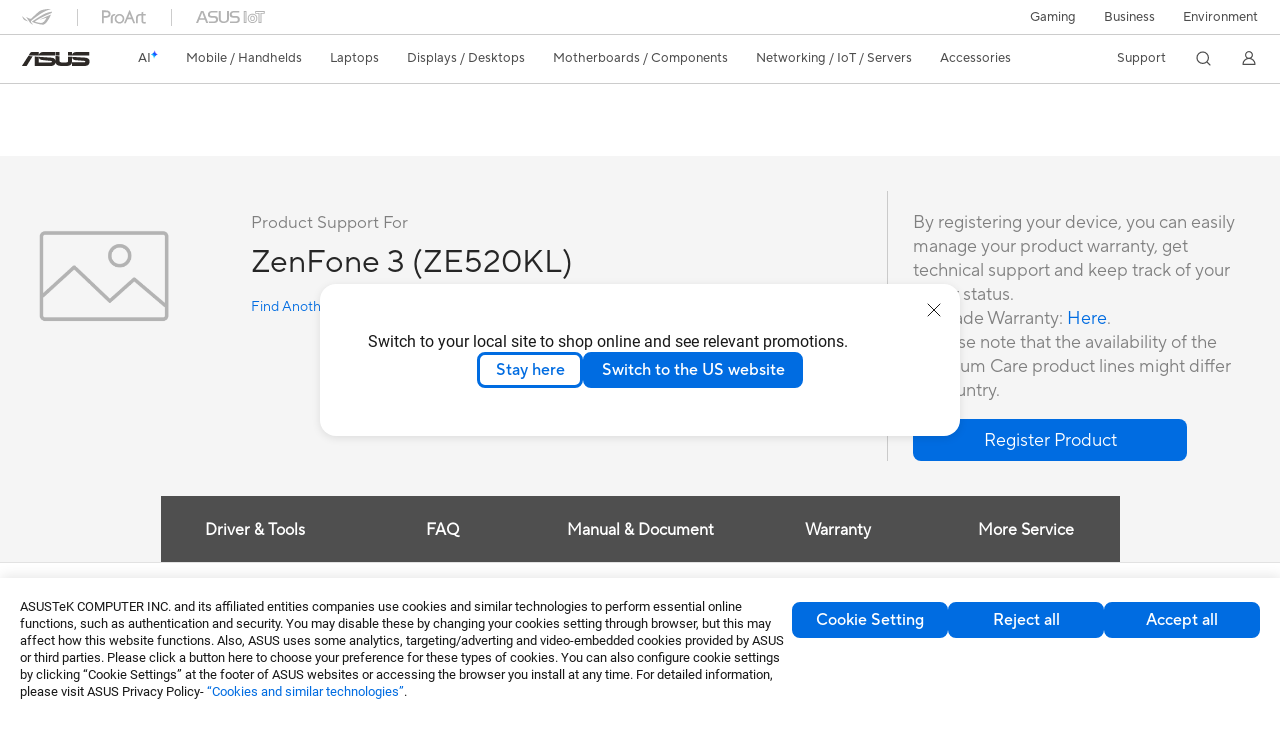

--- FILE ---
content_type: text/html; charset=utf-8
request_url: https://www.asus.com/supportonly/asus%20zenfone%203%20(ze520kl)/helpdesk_bios/
body_size: 95476
content:
<!doctype html>
<html data-n-head-ssr dir="ltr" lang="en-us" data-n-head="%7B%22dir%22:%7B%22ssr%22:%22ltr%22%7D,%22lang%22:%7B%22ssr%22:%22en-us%22%7D%7D">
  <head >
    <title>ZenFone 3 (ZE520KL) - Support</title><meta data-n-head="ssr" charset="utf-8"><meta data-n-head="ssr" name="viewport" content="width=device-width, initial-scale=1, maximum-scale=5.0"><meta data-n-head="ssr" data-hid="description" name="description" content=""><link data-n-head="ssr" rel="icon" type="image/x-icon" href="/new_asus_ico_256x256.png"><link data-n-head="ssr" rel="canonical" href="https://www.asus.com/supportonly/asus zenfone 3 (ze520kl)/helpdesk_bios/"><script data-n-head="ssr" src="" async></script><script data-n-head="ssr" src="" async></script><script data-n-head="ssr" type="text/javascript">(function (w, d, s, l, i) {
          w[l] = w[l] || [];
          w[l].push({'gtm.start': new Date().getTime(), event: 'gtm.js' });
          var f = d.getElementsByTagName(s)[0],
          j = d.createElement(s),
          dl = l != "dataLayer" ? "&l=" + l : "";
          j.defer = true;
          j.src = "https://www.googletagmanager.com/gtm.js?id=" + i + dl;
          f.parentNode.insertBefore(j, f);
          })(window, document, "script", "dataLayer", "GTM-NJRLM8");
          </script><script data-n-head="ssr" type="text/javascript" src="/nuxtStatic/js/jquery.min.js"></script><script data-n-head="ssr" type="text/javascript">window.AsusAPIConfig = {"system":"asus","websitePath":"global","theme":"asus","campaignId":"9f66f36a-32c8-454b-b4fb-b3c9b35f04b1","showHeaderPopUp":true}; </script><script data-n-head="ssr" type="text/javascript" src="https://dlcdnimgs.asus.com/vendor/subscribe-form/js/subscribeform.min.js"></script><script data-n-head="ssr" type="text/javascript" src="https://dlcdnimgs.asus.com/vendor/public/fonts/js/roboto.js" async></script><link rel="stylesheet" href="/_nuxt/d03fa0112.css"><link rel="stylesheet" href="/_nuxt/9d2290112.css"><link rel="stylesheet" href="/_nuxt/f95560112.css"><link rel="stylesheet" href="/_nuxt/fc3c10112.css"><link rel="stylesheet" href="/_nuxt/926730112.css"><link rel="stylesheet" href="/_nuxt/733210112.css"><link rel="stylesheet" href="/_nuxt/60eb20112.css"><link rel="stylesheet" href="/_nuxt/6670d0112.css"><link rel="stylesheet" href="/_nuxt/794260112.css"><link rel="stylesheet" href="/_nuxt/ae1090112.css"><link rel="stylesheet" href="/_nuxt/23f6a0112.css"><link rel="stylesheet" href="/_nuxt/744170112.css"><link rel="stylesheet" href="/_nuxt/820470112.css"><link rel="stylesheet" href="/_nuxt/4dd1c0112.css">
  </head>
  <body >
    <div data-server-rendered="true" id="__nuxt"><!----><div id="__layout"><div id="_defaultWrapper"><noscript><iframe src="//www.googletagmanager.com/ns.html?id=GTM-NJRLM8" height="0" width="0" style="display:none;visibility:hidden"></iframe></noscript> <div role="navigation" id="OfficialHeaderWrapper" lang="en-us" class="headerExternal asusOfficialHeader Header__headerWrapper__2E1QH" style="--space-width:0px;"><div id="wrapperDesktop" class="Header__wrapperDesktop__h6Pb2 Header__themeWhite__1yGlc"><div class="Header__accessibilitTool__21iRj"><button tabindex="0" aria-label="Skip to content" class="Header__skipToContent__2ar4U">
        Skip to content
      </button> <a tabindex="0" href="https://www.asus.com/content/Accessibility-Policy/" class="Header__accessibilityHelp__3yDRu">
        Accessibility help
      </a></div> <div id="headerLayerOne" class="Header__headerLayerOne__xBqqu"><div class="Header__headerLayerOneContainer__2nUEJ Header__themeWhite__1yGlc"><div class="Header__topLeftMenu__iiqYG Header__themeWhite__1yGlc"><div class="Header__imageContainer__2KPMI Header__themeWhite__1yGlc Header__firstItem__3aTuO"><a href="https://rog.asus.com/" target="_blank" rel="" class="Header__logo__22hjG"><img src="https://www.asus.com/media/Odin/images/header/ROG_normal.svg" alt="ROG" class="Header__defaultImage__1kdR0"> <img src="https://www.asus.com/media/Odin/images/header/ROG_hover.svg" alt="ROG" class="Header__hoverImage__1OOKy"></a></div><div class="Header__imageContainer__2KPMI Header__themeWhite__1yGlc"><a href="https://www.asus.com/ProArt/" target="_Self" rel="" class="Header__logo__22hjG"><img src="https://www.asus.com/media/Odin/images/header/ProArt_normal.svg" alt="ProArt" class="Header__defaultImage__1kdR0"> <img src="https://www.asus.com/media/Odin/images/header/ProArt_hover.svg" alt="ProArt" class="Header__hoverImage__1OOKy"></a></div><div class="Header__imageContainer__2KPMI Header__themeWhite__1yGlc"><a href="https://iot.asus.com/" target="_blank" rel="" class="Header__logo__22hjG"><img src="https://www.asus.com/media/Odin/images/header/IoT_normal.svg" alt="ASUS IoT" class="Header__defaultImage__1kdR0"> <img src="https://www.asus.com/media/Odin/images/header/IoT_hover.svg" alt="ASUS IoT" class="Header__hoverImage__1OOKy"></a></div></div> <div class="Header__topRightMenu__2ix8W Header__themeWhite__1yGlc"><div tabindex="0" role="button" aria-haspopup="true" aria-expanded="false" class="Header__themeWhite__1yGlc Header__topRightMenuItem__1W7va"><div><span class="Header__textContainer__1zgYq">
                  Gaming
                </span> <!----></div></div><div class="Header__themeWhite__1yGlc Header__topRightMenuItem__1W7va"><div><a href="https://www.asus.com/business/" target="_Blank" rel="" class="Header__textContainer__1zgYq">
                  Business
                </a></div></div><div class="Header__themeWhite__1yGlc Header__topRightMenuItem__1W7va"><div><a href="https://www.asus.com/content/sustainability-environment/" target="_Blank" rel="" class="Header__textContainer__1zgYq">
                  Environment
                </a></div></div></div></div></div> <div class="Header__headerBar__1csGL Header__themeWhite__1yGlc"><div tabindex="0" role="button" aria-label="menu open button" class="Header__menuOpenBtn__1uNJE Header__themeWhite__1yGlc"></div> <div class="Header__asusLogoContainer__18Tvl"><div role="link" tabindex="0" aria-label="ASUS Official Site Homepage" class="Header__asusLogo__3kBbE Header__themeWhite__1yGlc"></div></div> <div class="Header__searchAndCart__3PK6X"><div aria-label="Search" role="button" tabindex="0" class="Header__item__zmemY Header__search__2Wbxu Header__themeWhite__1yGlc"></div> <!----></div></div> <div class="HeaderSearchDropDownMenu__wrapperSearchDropDownMenu__31mT8"><div class="HeaderSearchDropDownMenu__headerSearchDropDownMenu__TfL4d"><div class="HeaderSearchDropDownMenu__innerWeaper__1jtC7" style="display:none;"><div class="HeaderSearchDropDownMenu__searchInputContainerBox__3Baaj"><div class="HeaderSearchDropDownMenu__searchInputContainer__2NlT1"><!----> <input type="text" maxlength="250" role="combobox" aria-label="Search ASUS.com" aria-autocomplete="list" aria-owns="Quick links suggestion" aria-expanded="false" placeholder="Search ASUS.com" value="" class="HeaderSearchDropDownMenu__searchInput__2r0So HeaderSearchDropDownMenu__noKeyWord__1MjlB"> <div tabindex="0" role="button" aria-label="Clear search term" class="HeaderSearchDropDownMenu__closeSearchIcon__31ILF" style="display:none;"><svg width="24" height="24" viewBox="0 0 24 24" fill="none" xmlns="http://www.w3.org/2000/svg" svg-inline role="presentation" focusable="false" tabindex="-1"><path d="M18 6L6 18M6 6l12 12" stroke="#181818" stroke-linecap="round"></path></svg></div></div> <!----></div> <!----></div> <div class="HeaderSearchDropDownMenu__overlayer__3nIPD"></div></div></div> <div class="Header__windowMask__39j-5"></div> <div class="Header__headerLayerTwo__115Eu"><div class="Header__headerLayerTwoContainer__2nAz4"><div class="Header__asusLogoContainer__18Tvl"><div role="link" tabindex="0" aria-label="ASUS Official Site Homepage" class="Header__asusLogo__3kBbE Header__themeWhite__1yGlc"></div></div> <div class="Header__spaceForAsusLogo__1k1A-"></div> <div class="Header__sideMenuClose__CrXWr"><div tabindex="-1" aria-label="menu close button" aria-hidden="true" class="Header__closeBtn__2npQc Header__themeWhite__1yGlc"></div></div> <div class="Header__navContainer__beKIL"><nav aria-label="Navigation" class="mainNavigationList Header__mainNavigationList__2LD5y"><!----> <!----> <div class="Header__menuOuter__xBkro"><div id="aiMenu" tabindex="0" role="button" aria-haspopup="menu" aria-expanded="false" aria-label="ASUS Store" class="mainNavigationItem Header__mainNavigationItem__26BOR Header__storeMenuItem__3xWUL Header__aiMenuItem__1-AZK Header__themeWhite__1yGlc"><span class="Header__aiMenuItemTitle__1-3Uv">
                    AI
                    <div class="Header__aiStarButton__1Q4M-"><svg width="7" height="9" viewBox="0 0 7 9" fill="none" xmlns="http://www.w3.org/2000/svg" svg-inline role="presentation" focusable="false" tabindex="-1"><path d="M3.658.645C3.277 1.891 2.355 3.651.142 4.281c-.159.045-.198.326-.049.373 1.028.324 2.56 1.221 2.791 3.702.018.19.22.193.279.003.385-1.265 1.293-3.11 3.371-3.709.154-.044.183-.322.039-.37C5.58 3.956 4.18 3.068 3.94.644 3.921.45 3.718.453 3.66.645h-.001z" fill="url(#paint0_linear_2805_5699)"></path><defs><linearGradient id="paint0_linear_2805_5699" x1="4.877" y1="2.744" x2="1.128" y2="6.467" gradientUnits="userSpaceOnUse"><stop offset=".05" stop-color="#7761FF"></stop><stop offset=".12" stop-color="#535DFF"></stop><stop offset=".22" stop-color="#2659FF"></stop><stop offset=".3" stop-color="#0A56FF"></stop><stop offset=".35" stop-color="#0056FF"></stop><stop offset=".61" stop-color="#1E9CFF"></stop><stop offset=".83" stop-color="#37D5FF"></stop><stop offset=".88" stop-color="#36D9F8"></stop><stop offset=".94" stop-color="#36E4E5"></stop><stop offset="1" stop-color="#35F5CB"></stop></linearGradient></defs></svg></div></span> <!----></div> <!----></div> <div class="Header__spaceForMenuItem__14d_b"></div> <!----> <div tabindex="0" role="button" aria-haspopup="menu" aria-expanded="false" class="mainNavigationItem Header__mainNavigationItem__26BOR Header__themeWhite__1yGlc"><span>
                  Mobile / Handhelds
                </span> <span class="Header__toggleBtn__22kb_ Header__openBtn__3InIG"></span></div> <div class="Header__spaceForMenuItem__14d_b"></div> <!----><div tabindex="0" role="button" aria-haspopup="menu" aria-expanded="false" class="mainNavigationItem Header__mainNavigationItem__26BOR Header__themeWhite__1yGlc"><span>
                  Laptops
                </span> <span class="Header__toggleBtn__22kb_ Header__openBtn__3InIG"></span></div> <div class="Header__spaceForMenuItem__14d_b"></div> <!----><div tabindex="0" role="button" aria-haspopup="menu" aria-expanded="false" class="mainNavigationItem Header__mainNavigationItem__26BOR Header__themeWhite__1yGlc"><span>
                  Displays / Desktops
                </span> <span class="Header__toggleBtn__22kb_ Header__openBtn__3InIG"></span></div> <div class="Header__spaceForMenuItem__14d_b"></div> <!----><div tabindex="0" role="button" aria-haspopup="menu" aria-expanded="false" class="mainNavigationItem Header__mainNavigationItem__26BOR Header__themeWhite__1yGlc"><span>
                  Motherboards / Components
                </span> <span class="Header__toggleBtn__22kb_ Header__openBtn__3InIG"></span></div> <div class="Header__spaceForMenuItem__14d_b"></div> <!----><div tabindex="0" role="button" aria-haspopup="menu" aria-expanded="false" class="mainNavigationItem Header__mainNavigationItem__26BOR Header__themeWhite__1yGlc"><span>
                  Networking / IoT / Servers
                </span> <span class="Header__toggleBtn__22kb_ Header__openBtn__3InIG"></span></div> <div class="Header__spaceForMenuItem__14d_b"></div> <!----><div tabindex="0" role="button" aria-haspopup="menu" aria-expanded="false" class="mainNavigationItem Header__mainNavigationItem__26BOR Header__themeWhite__1yGlc"><span>
                  Accessories
                </span> <span class="Header__toggleBtn__22kb_ Header__openBtn__3InIG"></span></div> <div class="Header__spaceForMenuItem__14d_b"></div> <!----> <div class="Header__sideMenuContentSection__2UXUJ"><div class="Header__item__zmemY"><div tabindex="0" aria-expanded="false" class="Header__levelOneList__1pHn3">
                      Support
                      <span class="Header__toggleBtn__22kb_ Header__openBtn__3InIG Header__show__14ec2"></span> <span class="Header__toggleBtn__22kb_ Header__collapseBtn__-yBN9"></span></div> <div class="Header__levelTwoListBox__1rdVc" style="display:none;"><a href="https://www.asus.com/support/" tabindex="-1" target="_Blank" rel="" class="Header__levelTwoList__oZVZ2">
                      Support
                    </a><a href="https://zentalk.asus.com/" tabindex="-1" target="_Blank" rel="" class="Header__levelTwoList__oZVZ2">
                      ZenTalk
                    </a><a href="https://www.asus.com/support/Download-Center/" tabindex="-1" target="_Self" rel="" class="Header__levelTwoList__oZVZ2">
                      Drivers and manuals
                    </a><a href="https://www.asus.com/support/rma-location" tabindex="-1" target="_Self" rel="" class="Header__levelTwoList__oZVZ2">
                      Check repair status
                    </a><a href="https://www.asus.com/support/MyASUS-deeplink/" tabindex="-1" target="_Self" rel="" class="Header__levelTwoList__oZVZ2">
                      MyASUS
                    </a></div></div> <div class="Header__item__zmemY"><div tabindex="0" role="button" aria-label="Member Account" aria-expanded="false" class="Header__levelOneList__1pHn3 Header__member__1MdQw Header__themeWhite__1yGlc">
                  My Account
                  <span class="Header__toggleBtn__22kb_ Header__openBtn__3InIG Header__show__14ec2"></span> <span class="Header__toggleBtn__22kb_ Header__collapseBtn__-yBN9"></span></div> <!----></div></div> <div class="Header__sideMenuContentSection__2UXUJ"><div class="Header__item__zmemY"><div tabindex="0" role="button" aria-expanded="false" class="Header__levelOneList__1pHn3">
                      Gaming
                      <span class="Header__toggleBtn__22kb_ Header__openBtn__3InIG Header__show__14ec2"></span> <span class="Header__toggleBtn__22kb_ Header__collapseBtn__-yBN9"></span></div> <div class="Header__levelTwoListBox__1rdVc" style="display:none;"><a href="https://rog.asus.com/" tabindex="-1" target="_Blank" rel="" class="Header__levelTwoList__oZVZ2">
                      ROG - Republic of Gamers
                    </a><a href="https://www.asus.com/campaign/tuf-gaming/" tabindex="-1" target="_Blank" rel="" class="Header__levelTwoList__oZVZ2">
                      TUF Gaming
                    </a></div></div><div class="Header__item__zmemY"><div tabindex="0" role="button" aria-expanded="false" class="Header__levelOneList__1pHn3"><a href="https://www.asus.com/business/" target="_Blank" rel="">
                        Business
                      </a></div> <div class="Header__levelTwoListBox__1rdVc" style="display:none;"></div></div><div class="Header__item__zmemY"><div tabindex="0" role="button" aria-expanded="false" class="Header__levelOneList__1pHn3"><a href="https://www.asus.com/content/sustainability-environment/" target="_Blank" rel="">
                        Environment
                      </a></div> <div class="Header__levelTwoListBox__1rdVc" style="display:none;"></div></div> <div class="Header__item__zmemY"><a href="https://rog.asus.com/" target="_Blank" rel=""><div class="Header__levelOneList__1pHn3"><img src="https://www.asus.com/media/Odin/images/header/ROG_hover.svg" alt="ROG" class="Header__defaultImage__1kdR0"></div></a></div><div class="Header__item__zmemY"><a href="https://www.asus.com/ProArt/" target="_Self" rel=""><div class="Header__levelOneList__1pHn3"><img src="https://www.asus.com/media/Odin/images/header/ProArt_hover.svg" alt="ProArt" class="Header__defaultImage__1kdR0"></div></a></div><div class="Header__item__zmemY"><a href="https://iot.asus.com/" target="" rel=""><div class="Header__levelOneList__1pHn3"><img src="https://www.asus.com/media/Odin/images/header/IoT_hover.svg" alt="ASUS IoT" class="Header__defaultImage__1kdR0"></div></a></div></div> <div class="Header__sideMenuMobileSpace__WoCC_"></div></nav> <div class="Header__subNavigationList__1Wmem"><div tabindex="0" role="button" aria-haspopup="true" aria-expanded="false" class="Header__secondRightMenuItem__nevQN Header__themeWhite__1yGlc Header__hasBottomLine__2D8OJ"><div class="Header__inlineFlex__1Jk6H"><span>
                      Support
                    </span> <!----></div></div> <div class="Header__spaceForMenuItem__14d_b"></div> <div tabindex="0" aria-label="Search" role="button" aria-expanded="false" class="headerIcon Header__searchAndMemberFeatureItem__OxZtB Header__search__2Wbxu Header__themeWhite__1yGlc"></div> <!----> <!----> <div class="Header__spaceForMenuItem__14d_b"></div> <div tabindex="0" aria-label="Member Account" role="button" aria-expanded="false" class="headerIcon Header__searchAndMemberFeatureItem__OxZtB Header__member__1MdQw Header__themeWhite__1yGlc"><!----></div></div></div></div></div> <div></div></div> <!----></div> <div role="main"><div class="LevelFourProductSupportPage__productSupportWrapper__31Xhs"><div class="popup__wrapper__2FNrG" style="z-index:12001;display:none;"><div class="popup__popUpBg__DRZyO"><div class="popup__popUp__2CkQf"><svg width="16" height="16" viewBox="0 0 16 16" fill="none" xmlns="http://www.w3.org/2000/svg" svg-inline role="presentation" focusable="false" tabindex="-1" class="svg-icon" style="display:none;"><path d="M14 2L2 14M2 2l12 12" stroke="#666" stroke-linecap="round"></path></svg> <!----> <div class="popup__popUpBody__2s7WC"><div class="popup__seeMoreMask__3uyoq" style="display:none;"></div> <div class="popup__container__3XVNx"><div class="popup__content__28Bb1"><div></div> <div></div> <div></div></div></div></div> <div class="popup__popUpBtn__2qg6T"><div tabindex="0" aria-label="No" class="popup__cancelBtn__2S3pr">
          
        </div> <a href="#" data-theme="Blue60" target="_self" rel="" aria-label="Yes" role="button" tabindex="0" class="SolidButton__normal__3XdQd SolidButton__btn__1NmTw popup__blueButton__1STO8"><span class="SolidButton__btnText__GZc-q">
          
        </span></a></div></div></div></div> <!----> <div class="asusOfficialProductMenu LevelFourProductPageHeader__wrapper__1tvNu"><div class="LevelFourProductPageHeader__mainWrapper__3il6B undefined"><!----> <div class="LevelFourProductPageHeader__subMenuWrapper__1Isbi" style="display:none;"><div class="LevelFourProductPageHeader__modelNameContainer__1v7C1"><!----> <h1 tabindex="0" class="LevelFourProductPageHeader__modelName__70ttK">ZenFone 3 (ZE520KL)</h1></div> <div class="LevelFourProductPageHeader__productTabListContainer__BdhBb"><div tabindex="0" id="mainTabIndex" class="LevelFourProductPageHeader__mainTabIndex__1_WN-"></div> <ul class="mainTab LevelFourProductPageHeader__mainTab__SzkNa"><!----> <!----> <li class="tabItem LevelFourProductPageHeader__tabItem__Wf0N5"><!----> <div href="" target="_self" rel="" class="LevelFourProductPageHeader__tabItemLink__2WJxl LevelFourProductPageHeader__tabItemLinkNoSub__2dOlt">
                
              </div> <!----></li></ul></div></div> <div class="LevelFourProductPageHeader__priceAndButtonWrapper__P3Fj7"><div class="LevelFourProductPageHeader__modelNameContainer__1v7C1 LevelFourProductPageHeader__modelNameContainerMobile__1FQeD"><!----> <div tabindex="0" class="LevelFourProductPageHeader__modelName__70ttK">ZenFone 3 (ZE520KL)</div> <div role="button" aria-label="product menu open button" tabindex="0" aria-expanded="false" class="LevelFourProductPageHeader__cursorPointer__kKWYK"><svg width="16" height="16" viewBox="0 0 16 16" fill="none" xmlns="http://www.w3.org/2000/svg" svg-inline="" role="presentation" focusable="false" tabindex="-1" class="LevelFourProductPageHeader__menuClose__1WVTB LevelFourProductPageHeader__menuOpen__1SFka"><path d="M2.5 11L8 5.3l5.5 5.7" stroke="#181818" stroke-miterlimit="10" stroke-linecap="round" stroke-linejoin="round"></path></svg></div></div> <div class="LevelFourProductPageHeader__ecButtonContainer__axJ6i"><div class="LevelFourProductPageHeader__ecButtonRow__EL3vK"><!----> <div class="LevelFourProductPageHeader__btnContainer__3orA6"><!----> <div class="LevelFourProductPageHeader__ecButtonRow__EL3vK"><!----> <!----> <!----></div></div></div> <!----></div></div></div></div> <div class="LevelFourProductSupportPage__productSupportContainer__1DrAu"><div class="LevelFourProductSupportPage__productSupport__1M3nB"><div class="ProductSupportHeader__productSupportHeaderWrapper__1a8EQ"><div class="ProductSupportHeader__productSupportHeader__2jNXm"><div class="ProductSupportHeader__productHeadLeft__Wgfsj"><div class="ProductSupportHeader__productHeadImg__2iRTr"><img src="https://dlcdnwebimgs.asus.com/gain/a8474d45-4dd5-41af-a6bc-b7ea6e155cbb"> <!----> <img id="pd_img" src="https://dlcdnwebimgs.asus.com/gain/a8474d45-4dd5-41af-a6bc-b7ea6e155cbb/h300/w300" alt="ZenFone 3 (ZE520KL)" style="display:none;"></div> <div class="ProductSupportHeader__productInfo__fWN3y"><div class="ProductSupportHeader__productHeadLeftWord___Djo1">Product Support For</div> <span class="ProductSupportHeader__productTitle__BYL5S">ZenFone 3 (ZE520KL)</span> <a href="https://www.asus.com/support" target="_blank" rel="noreferrer noopener" tabindex="0" data-theme="Blue" class="link normal enableArrow TextLink__normal__1TTQw TextLink__enableArrow__30-YZ TextLink__link__2Xbkj ProductSupportHeader__productHeadLeftlink__uk3vz"><!----> <span class="LinkText TextLink__LinkText__3SIPQ">
          Find Another Model
        </span> <svg xmlns="http://www.w3.org/2000/svg" width="12" height="12" fill="none" viewBox="0 0 9 9" svg-inline="" aria-hidden="true" role="presentation" focusable="false" tabindex="-1" class="arrowRightSVG"><path stroke="#006ce1" stroke-linecap="round" stroke-linejoin="round" stroke-miterlimit="10" d="M3.375 1.406L6.581 4.5 3.375 7.594"></path></svg></a></div></div> <div class="ProductSupportHeader__productHeadRight__1jQUL"><div class="ProductSupportHeader__productHeadRightWord__289HL">By registering your device, you can easily manage your product warranty, get technical support and keep track of your repair status.<br> Upgrade Warranty: <a style="color: #006ce1;"href="https://www.asus.com/support/premium_care/">Here</a>.<br> * Please note that the availability of the Premium Care product lines might differ by country.</div> <a href="#" data-theme="Blue60" target="_self" rel="" aria-label="button" role="button" tabindex="0" class="SolidButton__normal__3XdQd SolidButton__btn__1NmTw ProductSupportHeader__blueButton__3uS-4"><span class="SolidButton__btnText__GZc-q">
        Register Product
      </span></a></div></div></div> <div class="ProductSupportContent__productSupportContent__mWVu7"><div class="popupDuplicate__wrapper__3lnMC" style="display:none;"><div class="popupDuplicate__popUpBg___3hac"><div class="popupDuplicate__popUp__3mK84"><svg width="16" height="16" viewBox="0 0 16 16" fill="none" xmlns="http://www.w3.org/2000/svg" svg-inline role="presentation" focusable="false" tabindex="-1" class="svg-icon"><path d="M14 2L2 14M2 2l12 12" stroke="#666" stroke-linecap="round"></path></svg> <div class="popupDuplicate__popUpContent__1b8tc"></div> <div class="popupDuplicate__popUpBtn__6MDi8"><!----> <!----></div></div></div></div> <div class="popupDuplicate__wrapper__3lnMC" style="display:none;"><div class="popupDuplicate__popUpBg___3hac"><div class="popupDuplicate__popUp__3mK84"><svg width="16" height="16" viewBox="0 0 16 16" fill="none" xmlns="http://www.w3.org/2000/svg" svg-inline role="presentation" focusable="false" tabindex="-1" class="svg-icon"><path d="M14 2L2 14M2 2l12 12" stroke="#666" stroke-linecap="round"></path></svg> <div class="popupDuplicate__popUpContent__1b8tc"><div class="ProductSupportContent__popupTitle__1rPsm"><!---->
        
      </div> <!----></div> <div class="popupDuplicate__popUpBtn__6MDi8"><!----> <!----></div></div></div></div> <div class="Tabs__tabWrapper__BmJuF"><div class="Tabs__tabs__1Ulge"><ul role="tablist"></ul></div> <div class="Tabs__tabsContentWrapper__1xIy_"><!----><!----><!----><!----><!----></div></div></div> <div class="ProductSupportFooter__productSupportFooterContainer__1CZZJ"><div class="ProductSupportFooter__productSupportFooterContent__yn5c6"><!----> <div class="disclaimerWrapper ProductSupportFooter__productSupportFooterList__2WQbW"><ul>
  <li>Products certified by the Federal Communications Commission and Industry Canada will be distributed in the United States and Canada. Please visit the ASUS USA and ASUS Canada websites for information about locally available products.</li>
  <li>All specifications are subject to change without notice. Please check with your supplier for exact offers. Products may not be available in all markets.</li>
  <li>Specifications and features vary by model, and all images are illustrative. Please refer to specification pages for full details.</li>
  <li>PCB color and bundled software versions are subject to change without notice.</li>
  <li>Brand and product names mentioned are trademarks of their respective companies.</li>
  <li>The terms HDMI and HDMI High-Definition Multimedia Interface, HDMI trade dress and the HDMI Logos are trademarks or registered trademarks of HDMI Licensing Administrator, Inc. in the United States and other countries.</li>
</ul><ul><li></li></ul></div></div></div></div> <div class="ScrollTop__feedBackWrapper__1XqYH" style="bottom:16px;"><div tabindex="0" class="ScrollTop__scrollTopWrapper__m4MVR"><svg xmlns="http://www.w3.org/2000/svg" fill="none" viewBox="0 0 44 44" svg-inline tabindex role="presentation" focusable="false" class="ScrollTop__scrollTopIcon__32D5F"><circle cx="22" cy="22" r="22" fill="#000" fill-opacity=".4"></circle><path stroke="#fff" stroke-linecap="round" stroke-linejoin="round" stroke-miterlimit="10" stroke-width="1.2" d="M12.925 26.95L22 17.545l9.075 9.405"></path></svg></div></div> <div tabindex="0" id="pingpongchat" aria-label="_blank" class="OnlineChat__wrapper__14rUZ undefined" style="bottom:16px;display:none;"><svg xmlns="http://www.w3.org/2000/svg" fill="none" viewBox="0 0 36 36" svg-inline="" role="presentation" focusable="false" tabindex="-1" class="OnlineChat__icon__mpKGT"><path fill="#fff" fill-rule="evenodd" d="M21.97 4.275c-6.162 0-10.913 4.255-10.913 9.225s4.75 9.225 10.913 9.225c.445 0 .884-.023 1.314-.066l.292-.03 4.806 2.804v-4.459l.396-.267c2.536-1.716 4.104-4.328 4.104-7.207 0-4.97-4.75-9.225-10.912-9.225zM9.257 13.5c0-6.214 5.827-11.025 12.713-11.025 6.886 0 12.712 4.81 12.712 11.025 0 3.409-1.776 6.419-4.5 8.419v6.648l-7.012-4.09c-.395.032-.796.048-1.2.048-6.886 0-12.713-4.811-12.713-11.025z" clip-rule="evenodd"></path><path fill="#fff" d="M18 13.5a1.5 1.5 0 11-3.001-.001A1.5 1.5 0 0118 13.5zm6 0a1.5 1.5 0 11-3.001-.001A1.5 1.5 0 0124 13.5zm6 0a1.5 1.5 0 11-3.001-.001A1.5 1.5 0 0130 13.5z"></path><path fill="#fff" fill-rule="evenodd" d="M8.275 11.068c-3.542 1.399-6.081 4.485-6.081 8.205 0 2.766 1.425 5.203 3.604 6.834v5.547l5.838-3.405c.303.023.61.035.92.035 2.783 0 5.365-.97 7.255-2.575a14.57 14.57 0 01-2.488-.444c-1.347.765-2.978 1.219-4.767 1.219-.35 0-.696-.018-1.035-.053l-.291-.03-3.632 2.12v-3.356l-.395-.267c-1.99-1.347-3.21-3.388-3.21-5.625 0-2.523 1.584-4.831 4.04-6.125.02-.704.101-1.399.242-2.08z" clip-rule="evenodd"></path></svg> <div class="OnlineChat__text__34VpN">
    Need Help?
  </div></div></div></div></div> <!----> <div role="navigation" aria-label="breadcrumb" class="FooterBreadcrumb__wrapper__2uJ7V FooterBreadcrumb__themeWhite__3uyCB" style="display:none;"><div class="FooterBreadcrumb__dividerTop__2gzBb FooterBreadcrumb__themeWhite__3uyCB"></div> <div class="FooterBreadcrumb__breadcrumbContainer__1j_if FooterBreadcrumb__themeWhite__3uyCB"><div role="link" tabindex="0" aria-label="asus" class="FooterBreadcrumb__asusLogoContainer__3MFmF FooterBreadcrumb__themeWhite__3uyCB"><svg width="50" height="10" viewBox="0 0 50 10" fill="none" xmlns="http://www.w3.org/2000/svg" svg-inline role="presentation" focusable="false" tabindex="-1" class="FooterBreadcrumb__asusLogoWhite__1c4ZT"><path d="M23.837.006h-8.611c-1.997 0-2.882 1.237-3.086 2.417V.006H7.36a1.398 1.398 0 00-.755.142 1.353 1.353 0 00-.556.517L4.74 2.564h19.094l.003-2.558zM0 9.997h3.428l4.298-6.874-3.066-.3L0 9.997zM27.164.008H24.34v2.558h2.823V.008zM45.086 4.005l-8.833-.52c0 1.339.888 2.236 2.4 2.358l6.292.48c.484.04.787.16.787.56 0 .38-.342.519-1.049.519h-8.57V10h8.751c2.763 0 3.973-.96 3.973-3.138 0-1.959-1.09-2.697-3.751-2.857z" fill="#DCDCDC"></path><path d="M36.138 3.485l-2.784-.16v2.938c0 .919-.463 1.199-2.077 1.199H29.06c-1.331 0-1.896-.38-1.896-1.2V3.046l-2.823-.2v3.657h-.06c-.162-1.059-.565-2.298-3.247-2.478l-8.833-.58c0 1.34.967 2.139 2.48 2.299l6.15.618c.485.04.848.18.848.58 0 .44-.363.48-.928.48H12.1V3.423l-2.823-.18V10h11.495c2.561 0 3.388-1.319 3.51-2.418h.06C24.665 9.321 26.197 10 28.799 10h2.864c3.045 0 4.477-.92 4.477-3.078l-.002-3.437zM48.641 2.566V.006h-9.478c-1.973 0-2.863 1.21-3.02 2.379 0 .013-.003.026-.005.04V.005h-2.784v2.559H48.64l.001.002z" fill="#DCDCDC"></path></svg> <!----></div> <div class="FooterBreadcrumb__contentContainer__3emBH"></div></div></div> <div role="contentinfo" id="OfficialFooterWrapper" lang="en-us" class="asusOfficialFooter Footer__wrapper__nmxJn Footer__themeWhite__wXGyx footerExternal"><!----> <div class="Footer__contentContainer__1nMCg Footer__isBreadcrumb__2WFZQ"><div class="Footer__textLinkContainer__1u77e"><div class="Footer__productLineListContainer__2GV2W Footer__themeWhite__wXGyx Footer__isBreadcrumb__2WFZQ"><div class="Footer__titleContainer__3Ija4"><h2 class="Footer__firstTitle__H9rkK Footer__themeWhite__wXGyx">
            Shop and Learn
          </h2> <div class="Footer__btnShowList__yCi6e Footer__themeWhite__wXGyx"></div></div> <div class="Footer__productShowList__UTbrh Footer__productLintContent__3HvTQ Footer__themeWhite__wXGyx" style="display:;"><div class="Footer__themeWhite__wXGyx"><dl><dt class="Footer__secondTitle__apr-H Footer__themeWhite__wXGyx"><span> Mobile / Handhelds </span></dt><dd class="Footer__linkItem__1OACj Footer__themeWhite__wXGyx"><a href="https://www.asus.com/mobile-handhelds/phones/all-series/" target="" rel="" aria-label="Phones">
                  Phones
                </a></dd><dd class="Footer__linkItem__1OACj Footer__themeWhite__wXGyx" style="display:none;"><span>Wearable &amp; Healthcare</span></dd><dd class="Footer__linkItem__1OACj Footer__themeWhite__wXGyx" style="display:none;"><span>Gaming Handhelds</span></dd><dd class="Footer__linkItem__1OACj Footer__themeWhite__wXGyx"><a href="https://www.asus.com/mobile-handhelds/accessories/all-series/" target="" rel="" aria-label="Accessories">
                  Accessories
                </a></dd><dt class="Footer__secondTitle__apr-H Footer__themeWhite__wXGyx"><span> Laptops </span></dt><dd class="Footer__linkItem__1OACj Footer__themeWhite__wXGyx"><a href="https://www.asus.com/laptops/for-home/all-series/" target="" rel="" aria-label="For Home">
                  For Home
                </a></dd><dd class="Footer__linkItem__1OACj Footer__themeWhite__wXGyx"><a href="https://www.asus.com/laptops/for-work/all-series/" target="" rel="" aria-label="For Work">
                  For Work
                </a></dd><dd class="Footer__linkItem__1OACj Footer__themeWhite__wXGyx"><a href="https://www.asus.com/laptops/for-creators/all-series/" target="" rel="" aria-label="For Creators">
                  For Creators
                </a></dd><dd class="Footer__linkItem__1OACj Footer__themeWhite__wXGyx"><a href="https://www.asus.com/laptops/for-students/all-series/" target="" rel="" aria-label="For Students">
                  For Students
                </a></dd><dd class="Footer__linkItem__1OACj Footer__themeWhite__wXGyx"><a href="https://www.asus.com/laptops/for-gaming/all-series/" target="" rel="" aria-label="For Gaming">
                  For Gaming
                </a></dd><dd class="Footer__linkItem__1OACj Footer__themeWhite__wXGyx"><a href="https://www.asus.com/laptops/accessories/all-series/" target="" rel="" aria-label="Accessories">
                  Accessories
                </a></dd><dd class="Footer__linkItem__1OACj Footer__themeWhite__wXGyx" style="display:none;"><span>Software</span></dd><dd class="Footer__linkItem__1OACj Footer__themeWhite__wXGyx" style="display:none;"><span>Technology / Innovations</span></dd><dd class="Footer__linkItem__1OACj Footer__themeWhite__wXGyx" style="display:none;"><span>AI PC</span></dd><dd class="Footer__linkItem__1OACj Footer__themeWhite__wXGyx" style="display:none;"><span>Copilot+ PC</span></dd><dt class="Footer__secondTitle__apr-H Footer__themeWhite__wXGyx"><span> Displays / Desktops </span></dt><dd class="Footer__linkItem__1OACj Footer__themeWhite__wXGyx"><a href="https://www.asus.com/displays-desktops/monitors/all-series/" target="" rel="" aria-label="Monitors">
                  Monitors
                </a></dd><dd class="Footer__linkItem__1OACj Footer__themeWhite__wXGyx"><a href="https://www.asus.com/displays-desktops/projectors/all-series/" target="" rel="" aria-label="Projectors">
                  Projectors
                </a></dd><dd class="Footer__linkItem__1OACj Footer__themeWhite__wXGyx"><a href="https://www.asus.com/displays-desktops/all-in-one-pcs/all-series/" target="" rel="" aria-label="All-in-One PCs">
                  All-in-One PCs
                </a></dd><dd class="Footer__linkItem__1OACj Footer__themeWhite__wXGyx"><a href="https://www.asus.com/displays-desktops/tower-pcs/all-series/" target="" rel="" aria-label="Tower PCs">
                  Tower PCs
                </a></dd><dd class="Footer__linkItem__1OACj Footer__themeWhite__wXGyx"><a href="https://www.asus.com/displays-desktops/gaming-tower-pcs/all-series/" target="" rel="" aria-label="Gaming Tower PCs">
                  Gaming Tower PCs
                </a></dd><dd class="Footer__linkItem__1OACj Footer__themeWhite__wXGyx"><a href="https://www.asus.com/displays-desktops/nucs/all-series/" target="" rel="" aria-label="NUCs">
                  NUCs
                </a></dd><dd class="Footer__linkItem__1OACj Footer__themeWhite__wXGyx"><a href="https://www.asus.com/displays-desktops/mini-pcs/all-series/" target="" rel="" aria-label="Mini PCs">
                  Mini PCs
                </a></dd><dd class="Footer__linkItem__1OACj Footer__themeWhite__wXGyx"><a href="https://www.asus.com/displays-desktops/workstations/all-series/" target="" rel="" aria-label="Workstations">
                  Workstations
                </a></dd><dd class="Footer__linkItem__1OACj Footer__themeWhite__wXGyx"><a href="https://www.asus.com/displays-desktops/accessories/all-series/" target="" rel="" aria-label="Accessories">
                  Accessories
                </a></dd><dd class="Footer__linkItem__1OACj Footer__themeWhite__wXGyx" style="display:none;"><span>Software</span></dd><dd class="Footer__linkItem__1OACj Footer__themeWhite__wXGyx" style="display:none;"><span>Warranty</span></dd><dd class="Footer__linkItem__1OACj Footer__themeWhite__wXGyx" style="display:none;"><span>Glasses</span></dd><dt class="Footer__secondTitle__apr-H Footer__themeWhite__wXGyx"><span> Motherboards / Components </span></dt><dd class="Footer__linkItem__1OACj Footer__themeWhite__wXGyx"><a href="https://www.asus.com/motherboards-components/motherboards/all-series/" target="" rel="" aria-label="Motherboards">
                  Motherboards
                </a></dd><dd class="Footer__linkItem__1OACj Footer__themeWhite__wXGyx"><a href="https://www.asus.com/motherboards-components/graphics-cards/all-series/" target="" rel="" aria-label="Graphics Cards">
                  Graphics Cards
                </a></dd><dd class="Footer__linkItem__1OACj Footer__themeWhite__wXGyx"><a href="https://www.asus.com/motherboards-components/cases/all-series/" target="" rel="" aria-label="Cases">
                  Cases
                </a></dd><dd class="Footer__linkItem__1OACj Footer__themeWhite__wXGyx"><a href="https://www.asus.com/motherboards-components/cooling/all-series/" target="" rel="" aria-label="Cooling">
                  Cooling
                </a></dd><dd class="Footer__linkItem__1OACj Footer__themeWhite__wXGyx"><a href="https://www.asus.com/motherboards-components/power-supply-units/all-series/" target="" rel="" aria-label="Power Supply Units">
                  Power Supply Units
                </a></dd><dd class="Footer__linkItem__1OACj Footer__themeWhite__wXGyx"><a href="https://www.asus.com/motherboards-components/optical-drives/all-series/" target="" rel="" aria-label="Optical Drives">
                  Optical Drives
                </a></dd><dd class="Footer__linkItem__1OACj Footer__themeWhite__wXGyx"><a href="https://www.asus.com/motherboards-components/data-storage/all-series/" target="" rel="" aria-label="Data Storage">
                  Data Storage
                </a></dd><dd class="Footer__linkItem__1OACj Footer__themeWhite__wXGyx"><a href="https://www.asus.com/motherboards-components/external-graphics-docks/all-series/" target="" rel="" aria-label="External Graphics Docks">
                  External Graphics Docks
                </a></dd><dd class="Footer__linkItem__1OACj Footer__themeWhite__wXGyx"><a href="https://www.asus.com/motherboards-components/ai-accelerator/all-series/" target="" rel="" aria-label="AI Accelerator">
                  AI Accelerator
                </a></dd><dd class="Footer__linkItem__1OACj Footer__themeWhite__wXGyx" style="display:none;"><span>Single Board Computers</span></dd><dd class="Footer__linkItem__1OACj Footer__themeWhite__wXGyx"><a href="https://www.asus.com/motherboards-components/sound-cards/all-series/" target="" rel="" aria-label="Sound Cards">
                  Sound Cards
                </a></dd><dd class="Footer__linkItem__1OACj Footer__themeWhite__wXGyx" style="display:none;"><span>Software</span></dd><dt class="Footer__secondTitle__apr-H Footer__themeWhite__wXGyx"><span> Networking / IoT / Servers </span></dt><dd class="Footer__linkItem__1OACj Footer__themeWhite__wXGyx"><a href="https://www.asus.com/networking-iot-servers/wifi-7/all-series/" target="" rel="" aria-label="WiFi 7">
                  WiFi 7
                </a></dd><dd class="Footer__linkItem__1OACj Footer__themeWhite__wXGyx"><a href="https://www.asus.com/networking-iot-servers/wifi-6/all-series/" target="" rel="" aria-label="WiFi 6">
                  WiFi 6
                </a></dd><dd class="Footer__linkItem__1OACj Footer__themeWhite__wXGyx"><a href="https://www.asus.com/networking-iot-servers/wifi-routers/all-series/" target="" rel="" aria-label="WiFi Routers">
                  WiFi Routers
                </a></dd><dd class="Footer__linkItem__1OACj Footer__themeWhite__wXGyx"><a href="https://www.asus.com/networking-iot-servers/whole-home-mesh-wifi-system/all-series/" target="" rel="" aria-label="Whole Home Mesh WiFi System">
                  Whole Home Mesh WiFi System
                </a></dd><dd class="Footer__linkItem__1OACj Footer__themeWhite__wXGyx"><a href="https://www.asus.com/networking-iot-servers/business-network-solutions/all-series/" target="" rel="" aria-label="Business Network Solutions">
                  Business Network Solutions
                </a></dd><dd class="Footer__linkItem__1OACj Footer__themeWhite__wXGyx" style="display:none;"><span>Range Extenders</span></dd><dd class="Footer__linkItem__1OACj Footer__themeWhite__wXGyx" style="display:none;"><span>Modem Routers</span></dd><dd class="Footer__linkItem__1OACj Footer__themeWhite__wXGyx" style="display:none;"><span>Adapters</span></dd><dd class="Footer__linkItem__1OACj Footer__themeWhite__wXGyx"><a href="https://www.asus.com/networking-iot-servers/wired-networking/all-series/" target="" rel="" aria-label="Wired Networking">
                  Wired Networking
                </a></dd><dd class="Footer__linkItem__1OACj Footer__themeWhite__wXGyx"><a href="https://www.asus.com/networking-iot-servers/intelligent-robots/all-series/" target="" rel="" aria-label="Intelligent Robots ">
                  Intelligent Robots 
                </a></dd><dd class="Footer__linkItem__1OACj Footer__themeWhite__wXGyx"><a href="https://www.asus.com/networking-iot-servers/aiot-industrial-solutions/all-series/" target="" rel="" aria-label="AIoT &amp; Industrial Solutions">
                  AIoT &amp; Industrial Solutions
                </a></dd><dd class="Footer__linkItem__1OACj Footer__themeWhite__wXGyx"><a href="https://www.asus.com/networking-iot-servers/desktop-ai-supercomputer/all-series/" target="" rel="" aria-label="Desktop AI supercomputer">
                  Desktop AI supercomputer
                </a></dd><dd class="Footer__linkItem__1OACj Footer__themeWhite__wXGyx"><a href="https://www.asus.com/networking-iot-servers/servers/all-series/" target="" rel="" aria-label="Servers">
                  Servers
                </a></dd><dd class="Footer__linkItem__1OACj Footer__themeWhite__wXGyx"><a href="https://www.asus.com/networking-iot-servers/smart-home/all-series/" target="" rel="" aria-label="Smart Home">
                  Smart Home
                </a></dd><dt class="Footer__secondTitle__apr-H Footer__themeWhite__wXGyx"><span> Accessories </span></dt><dd class="Footer__linkItem__1OACj Footer__themeWhite__wXGyx"><a href="https://www.asus.com/accessories/keyboards/all-series/" target="" rel="" aria-label="Keyboards">
                  Keyboards
                </a></dd><dd class="Footer__linkItem__1OACj Footer__themeWhite__wXGyx"><a href="https://www.asus.com/accessories/mice-and-mouse-pads/all-series/" target="" rel="" aria-label="Mice and Mouse Pads">
                  Mice and Mouse Pads
                </a></dd><dd class="Footer__linkItem__1OACj Footer__themeWhite__wXGyx"><a href="https://www.asus.com/accessories/headsets-and-audio/all-series/" target="" rel="" aria-label="Headsets and Audio">
                  Headsets and Audio
                </a></dd><dd class="Footer__linkItem__1OACj Footer__themeWhite__wXGyx"><a href="https://www.asus.com/accessories/streaming-kits/all-series/" target="" rel="" aria-label="Streaming Kits">
                  Streaming Kits
                </a></dd><dd class="Footer__linkItem__1OACj Footer__themeWhite__wXGyx"><a href="https://www.asus.com/accessories/apparel-bags-and-gear/all-series/" target="" rel="" aria-label="Apparel Bags and Gear">
                  Apparel Bags and Gear
                </a></dd><dd class="Footer__linkItem__1OACj Footer__themeWhite__wXGyx"><a href="https://www.asus.com/accessories/cases-and-protection/all-series/" target="" rel="" aria-label="Cases and Protection">
                  Cases and Protection
                </a></dd><dd class="Footer__linkItem__1OACj Footer__themeWhite__wXGyx"><a href="https://www.asus.com/accessories/adapters-and-chargers/all-series/" target="" rel="" aria-label="Adapters and Chargers">
                  Adapters and Chargers
                </a></dd><dd class="Footer__linkItem__1OACj Footer__themeWhite__wXGyx" style="display:none;"><span>Wireless Charger</span></dd><dd class="Footer__linkItem__1OACj Footer__themeWhite__wXGyx"><a href="https://www.asus.com/accessories/docks-dongles-and-cable/all-series/" target="" rel="" aria-label="Docks  Dongles and Cable">
                  Docks  Dongles and Cable
                </a></dd><dd class="Footer__linkItem__1OACj Footer__themeWhite__wXGyx"><a href="https://www.asus.com/accessories/power-banks/all-series/" target="" rel="" aria-label="Power Banks">
                  Power Banks
                </a></dd><dd class="Footer__linkItem__1OACj Footer__themeWhite__wXGyx" style="display:none;"><span>Stylus</span></dd><dd class="Footer__linkItem__1OACj Footer__themeWhite__wXGyx"><a href="https://www.asus.com/accessories/controller/all-series/" target="" rel="" aria-label="Controller">
                  Controller
                </a></dd><dd class="Footer__linkItem__1OACj Footer__themeWhite__wXGyx"><a href="https://www.asus.com/accessories/gimbal/all-series/" target="" rel="" aria-label="Gimbal">
                  Gimbal
                </a></dd><dd class="Footer__linkItem__1OACj Footer__themeWhite__wXGyx" style="display:none;"><span>Gaming IP</span></dd></dl></div></div></div> <!----></div> <!----> <div class="Footer__communityWrapper__1DNcj"><!----> <ol class="Footer__communityListContainer__1iA_E Footer__themeWhite__wXGyx"><li><a href="https://www.instagram.com/asus/" target="_blank" rel="noreferrer noopener" aria-label="Instagram" alt="Instagram" class="Footer__communityLink__3-Z8E"><!----> <!----> <svg width="40" height="40" viewBox="0 0 40 40" fill="none" xmlns="http://www.w3.org/2000/svg" svg-inline aria-hidden="true" role="presentation" focusable="false" tabindex="-1" class="Footer__communityListIcon__1zeIE"><circle cx="20" cy="20" r="20" fill="#818181"></circle><path d="M24.386 8.8h-8.972A6.616 6.616 0 008.8 15.414v8.972A6.616 6.616 0 0015.414 31h8.972A6.616 6.616 0 0031 24.386v-8.972A6.616 6.616 0 0024.386 8.8zm4.381 15.607a4.381 4.381 0 01-4.381 4.381h-8.972a4.381 4.381 0 01-4.382-4.381v-8.972a4.381 4.381 0 014.382-4.382h8.972a4.381 4.381 0 014.381 4.382v8.972z" fill="#fff"></path><path d="M19.878 14.162c-3.171 0-5.737 2.587-5.737 5.738 0 3.15 2.587 5.738 5.737 5.738 3.151 0 5.738-2.588 5.738-5.738 0-3.15-2.566-5.738-5.738-5.738zm0 9.264a3.5 3.5 0 01-3.505-3.505 3.5 3.5 0 013.505-3.505 3.5 3.5 0 013.506 3.505c.02 1.92-1.565 3.505-3.506 3.505zM25.638 15.58a1.377 1.377 0 100-2.753 1.377 1.377 0 000 2.754z" fill="#fff"></path></svg> <!----> <!----> <!----> <!----> <!----> <!----> <!----> <!----> <!----> <!----> <!----> <!----> <!----> <!----> <!----> <!----> <!----> <!----> <!----> <!----> <!----> <!----> <!----> <!----> <!----> <!----> <!----> <!----> <!----> <!----> <!----> <!----></a></li><li><a href="https://www.youtube.com/user/asus/" target="_blank" rel="noreferrer noopener" aria-label="YouTube" alt="YouTube" class="Footer__communityLink__3-Z8E"><!----> <!----> <!----> <!----> <!----> <!----> <!----> <svg width="40" height="40" viewBox="0 0 40 40" fill="none" xmlns="http://www.w3.org/2000/svg" svg-inline aria-hidden="true" role="presentation" focusable="false" tabindex="-1" class="Footer__communityListIcon__1zeIE"><circle cx="20" cy="20" r="20" fill="#818181"></circle><g clip-path="url(#clip0_54_16557)"><path d="M30.54 14.67a2.765 2.765 0 00-1.945-1.957C26.875 12.25 20 12.25 20 12.25s-6.875 0-8.595.463A2.765 2.765 0 009.46 14.67C9 16.398 9 20 9 20s0 3.602.46 5.33a2.765 2.765 0 001.945 1.958c1.72.462 8.595.462 8.595.462s6.875 0 8.595-.462a2.765 2.765 0 001.945-1.958C31 23.603 31 20 31 20s0-3.602-.46-5.33zm-12.79 8.601V16.73L23.5 20l-5.75 3.271z" fill="#fff"></path></g><defs><clipPath id="clip0_54_16557"><path fill="#fff" transform="translate(9 12.25)" d="M0 0h22v15.5H0z"></path></clipPath></defs></svg> <!----> <!----> <!----> <!----> <!----> <!----> <!----> <!----> <!----> <!----> <!----> <!----> <!----> <!----> <!----> <!----> <!----> <!----> <!----> <!----> <!----> <!----> <!----> <!----> <!----> <!----> <!----></a></li><li><a href="https://www.facebook.com/asus/" target="_blank" rel="noreferrer noopener" aria-label="Facebook" alt="Facebook" class="Footer__communityLink__3-Z8E"><!----> <svg width="40" height="40" viewBox="0 0 40 40" fill="none" xmlns="http://www.w3.org/2000/svg" svg-inline aria-hidden="true" role="presentation" focusable="false" tabindex="-1" class="Footer__communityListIcon__1zeIE"><circle cx="20" cy="20" r="20" fill="#818181"></circle><path d="M25.17 12.856h-2.4c-.844 0-1.019.349-1.019 1.222v2.11h3.42l-.335 3.71h-3.1V31h-4.422V19.942H15v-3.74h2.314v-2.968C17.314 10.455 18.812 9 22.1 9h3.07v3.856z" fill="#fff"></path></svg> <!----> <!----> <!----> <!----> <!----> <!----> <!----> <!----> <!----> <!----> <!----> <!----> <!----> <!----> <!----> <!----> <!----> <!----> <!----> <!----> <!----> <!----> <!----> <!----> <!----> <!----> <!----> <!----> <!----> <!----> <!----> <!----> <!----></a></li><li><a href="https://twitter.com/asus/" target="_blank" rel="noreferrer noopener" aria-label="Twitter" alt="Twitter" class="Footer__communityLink__3-Z8E"><!----> <!----> <!----> <!----> <!----> <!----> <svg width="80" height="80" viewBox="0 0 80 80" fill="none" xmlns="http://www.w3.org/2000/svg" svg-inline aria-hidden="true" role="presentation" focusable="false" tabindex="-1" class="Footer__communityListIcon__1zeIE"><circle cx="40" cy="40" r="40" fill="#818181"></circle><g clip-path="url(#clip0_410_1295)"><path d="M44.186 36.54l16.38-19.04h-3.882L42.462 34.032 31.102 17.5H18l17.178 25L18 62.467h3.882l15.02-17.459 11.996 17.459H62L44.185 36.54h.001zm-5.317 6.18l-1.74-2.49L23.28 20.423h5.962l11.176 15.986 1.74 2.49 14.528 20.78h-5.962L38.87 42.72z" fill="#fff"></path></g><defs><clipPath id="clip0_410_1295"><path fill="#fff" transform="translate(18 17.5)" d="M0 0h44v44.99H0z"></path></clipPath></defs></svg> <!----> <!----> <!----> <!----> <!----> <!----> <!----> <!----> <!----> <!----> <!----> <!----> <!----> <!----> <!----> <!----> <!----> <!----> <!----> <!----> <!----> <!----> <!----> <!----> <!----> <!----> <!----> <!----></a></li><li><a href="https://www.linkedin.com/company/asus/" target="_blank" rel="noreferrer noopener" aria-label="LinkedIn" alt="LinkedIn" class="Footer__communityLink__3-Z8E"><!----> <!----> <!----> <svg width="40" height="40" viewBox="0 0 40 40" fill="none" xmlns="http://www.w3.org/2000/svg" svg-inline aria-hidden="true" role="presentation" focusable="false" tabindex="-1" class="Footer__communityListIcon__1zeIE"><circle cx="20" cy="20" r="20" fill="#818181"></circle><path d="M15.297 29h-3.92V16.333h3.92V29zm-1.978-14.325A2.328 2.328 0 0111 12.338 2.328 2.328 0 0113.319 10a2.328 2.328 0 012.318 2.338 2.328 2.328 0 01-2.318 2.337zM29.99 29H26.09v-6.649c0-1.824-.692-2.84-2.135-2.84-1.568 0-2.39 1.06-2.39 2.84V29h-3.76V16.333h3.76v1.706s1.132-2.093 3.817-2.093c2.686 0 4.61 1.64 4.61 5.033V29z" fill="#fff"></path></svg> <!----> <!----> <!----> <!----> <!----> <!----> <!----> <!----> <!----> <!----> <!----> <!----> <!----> <!----> <!----> <!----> <!----> <!----> <!----> <!----> <!----> <!----> <!----> <!----> <!----> <!----> <!----> <!----> <!----> <!----> <!----></a></li><li><a href="https://www.pinterest.com/asushq/" target="_blank" rel="noreferrer noopener" aria-label="Pinterest" alt="Pinterest" class="Footer__communityLink__3-Z8E"><!----> <!----> <!----> <!----> <svg width="40" height="40" viewBox="0 0 40 40" fill="none" xmlns="http://www.w3.org/2000/svg" svg-inline aria-hidden="true" role="presentation" focusable="false" tabindex="-1" class="Footer__communityListIcon__1zeIE"><circle cx="20" cy="20" r="20" fill="#818181"></circle><path d="M19.278 9.077c-4.058.427-8.102 3.519-8.27 7.936-.104 2.697.709 4.72 3.434 5.288 1.183-1.965-.381-2.398-.624-3.82-1-5.825 7.134-9.797 11.39-5.73 2.945 2.816 1.006 11.48-3.744 10.579-4.55-.86 2.227-7.757-1.404-9.11-2.952-1.101-4.52 3.365-3.121 5.584-.82 3.815-2.587 7.41-1.872 12.196 2.32-1.585 3.102-4.621 3.744-7.788 1.166.667 1.788 1.361 3.276 1.469 5.486.4 8.55-5.158 7.801-10.285-.665-4.545-5.481-6.858-10.61-6.32z" fill="#fff"></path></svg> <!----> <!----> <!----> <!----> <!----> <!----> <!----> <!----> <!----> <!----> <!----> <!----> <!----> <!----> <!----> <!----> <!----> <!----> <!----> <!----> <!----> <!----> <!----> <!----> <!----> <!----> <!----> <!----> <!----> <!----></a></li><li><a href="https://www.tiktok.com/@asus/" target="_blank" rel="noreferrer noopener" aria-label="ASUS TikTok" alt="ASUS TikTok" class="Footer__communityLink__3-Z8E"><!----> <!----> <!----> <!----> <!----> <!----> <!----> <!----> <!----> <!----> <!----> <svg width="80" height="80" viewBox="0 0 80 80" fill="none" xmlns="http://www.w3.org/2000/svg" svg-inline aria-hidden="true" role="presentation" focusable="false" tabindex="-1" class="Footer__communityListIcon__1zeIE"><g clip-path="url(#clip0_106_308)"><circle cx="40" cy="40" r="40" fill="#818181"></circle><path d="M59.894 28.706c0-.203 0-.203-.227-.203-.514 0-1.028-.058-1.541-.13-1.86-.277-7.892-3.312-8.904-8.28-.016-.1-.242-1.335-.242-1.858 0-.233 0-.233-.242-.233H41.497c-.469 0-.408-.058-.408.407v29.497c0 .364-.015.727-.076 1.09-.363 1.902-1.375 3.384-3.084 4.415-1.481.886-3.099 1.133-4.822.813-.544-.101-1.043-.305-1.557-.494-.045-.029-.076-.072-.12-.101-.167-.131-.364-.247-.545-.378-2.192-1.452-3.22-3.471-2.903-5.998.318-2.556 1.86-4.3 4.384-5.2a6.15 6.15 0 012.359-.334 7.075 7.075 0 011.541.233c.182.043.273-.015.273-.19v-.188c0-1.772-.076-5.62-.076-5.635 0-.508 0-1.017.015-1.525 0-.145-.075-.174-.196-.189a15.653 15.653 0 00-2.857-.058c-1.316.087-2.6.349-3.855.784a14.444 14.444 0 00-5.246 3.166 13.673 13.673 0 00-3.054 4.212 13.493 13.493 0 00-1.24 4.779c-.044.726-.044 1.438.031 2.164.09 1.002.287 1.975.605 2.933.907 2.745 2.555 4.982 4.898 6.768.242.175.468.378.756.494l.362.305c.378.276.787.509 1.21.712 2.615 1.249 5.381 1.757 8.299 1.409 3.78-.45 6.923-2.048 9.403-4.822 2.328-2.614 3.461-5.664 3.492-9.092.03-4.894 0-9.789.015-14.683 0-.117-.076-.276.06-.349.106-.044.212.087.303.145a19.468 19.468 0 006.152 2.556c1.285.291 2.585.45 3.915.45.424 0 .469-.014.469-.42-.015-1.758-.106-6.507-.106-6.972z" fill="#fff"></path></g><defs><clipPath id="clip0_106_308"><path fill="#fff" d="M0 0h80v80H0z"></path></clipPath></defs></svg> <!----> <!----> <!----> <!----> <!----> <!----> <!----> <!----> <!----> <!----> <!----> <!----> <!----> <!----> <!----> <!----> <!----> <!----> <!----> <!----> <!----> <!----> <!----></a></li><li><a href="https://www.instagram.com/proart/" target="_blank" rel="noreferrer noopener" aria-label="ProArt Instagram" alt="ProArt Instagram" class="Footer__communityLink__3-Z8E"><!----> <!----> <!----> <!----> <!----> <!----> <!----> <!----> <!----> <!----> <!----> <!----> <!----> <!----> <!----> <!----> <!----> <!----> <!----> <!----> <!----> <!----> <!----> <!----> <!----> <!----> <!----> <!----> <!----> <!----> <svg width="80" height="80" viewBox="0 0 80 80" fill="none" xmlns="http://www.w3.org/2000/svg" svg-inline aria-hidden="true" role="presentation" focusable="false" tabindex="-1" class="Footer__communityListIcon__1zeIE Footer__iconRog__3yriN"><g clip-path="url(#clip0_106_296)" fill="#818181"><path d="M49.7 4H30.3C22.407 4 16 10.406 16 18.3v19.4C16 45.593 22.406 52 30.3 52h19.4C57.593 52 64 45.594 64 37.7V18.3C64 10.407 57.594 4 49.7 4zm9.473 33.744a9.473 9.473 0 01-9.474 9.474H30.301a9.472 9.472 0 01-9.474-9.474V18.346a9.473 9.473 0 019.474-9.474h19.398a9.473 9.473 0 019.474 9.474v19.398z"></path><path d="M39.954 15.594c-6.858 0-12.406 5.594-12.406 12.406s5.594 12.406 12.406 12.406S52.36 34.812 52.36 28s-5.55-12.406-12.406-12.406zm0 20.03a7.566 7.566 0 01-7.58-7.579 7.566 7.566 0 017.58-7.579 7.567 7.567 0 017.579 7.58c.045 4.15-3.384 7.578-7.58 7.578zM52.406 18.662a2.978 2.978 0 100-5.955 2.978 2.978 0 000 5.955z"></path></g><path d="M39.636 66.725c-.568-.984-1.378-1.758-2.406-2.323-1.006-.545-2.078-.838-3.171-.838-.963 0-1.882.21-2.757.607a7.195 7.195 0 00-1.859 1.256c-.569.545-1.006 1.194-1.356 1.947a6.177 6.177 0 00-.503 2.47c0 .545.087 1.09.24 1.613a6.17 6.17 0 00.7 1.55c.307.502.744.983 1.29 1.444a5.789 5.789 0 001.926 1.11 6.415 6.415 0 002.275.397 6.431 6.431 0 003.193-.837 6.279 6.279 0 002.407-2.324c.568-.984.852-2.01.852-3.057.044-1.005-.262-2.03-.83-3.015zm-1.4 3.015c0 .775-.197 1.487-.568 2.157a3.9 3.9 0 01-1.553 1.507c-1.313.712-2.8.733-4.156-.021-.678-.377-1.203-.88-1.553-1.507a3.998 3.998 0 01-.547-2.031c0-.775.196-1.487.568-2.136a3.87 3.87 0 011.575-1.528c.678-.377 1.378-.565 2.056-.565.679 0 1.357.188 2.035.544a4.11 4.11 0 011.596 1.487c.35.607.547 1.319.547 2.093zM68.882 73.718l-.569.188c-.175.063-.503.126-1.203.126-.744 0-1.422-.23-1.422-1.842v-6.595h3.194v-1.968h-3.194v-2.785l-2.406.817v1.947h-2.34c-2.69 0-4.856 2.03-4.856 4.543v7.453h2.406v-7.16c0-1.612 1.18-2.763 2.734-2.847h2.056v6.302c0 1.528.284 2.512.94 3.14.591.628 1.51.963 2.691.963.766 0 1.422-.084 1.947-.272l.415-.147-.393-1.863zM27.386 63.627c-2.69 0-4.9 2.052-4.9 4.564v7.453h2.407v-7.202c0-1.633 1.224-2.805 2.8-2.847 0 0 1.05-1.842 1.071-1.884-.634-.084-1.378-.084-1.378-.084zM13.214 75.644v-7.18h.809c2.165 0 3.61-.085 4.419-.273 1.137-.272 2.034-.775 2.69-1.55.656-.774.984-1.758.984-2.91 0-1.15-.35-2.135-1.006-2.93a4.682 4.682 0 00-2.581-1.529c-.722-.188-2.034-.272-4.025-.272H10.72v16.644h2.494zm0-14.299h2.603c1.093 0 1.88.084 2.34.251.438.168.766.44 1.028.817.263.398.394.816.394 1.298 0 .481-.131.92-.394 1.319-.262.397-.612.67-1.093.837-.482.188-1.291.272-2.407.272l-2.471-.02v-4.774zM47.992 59h-.897l-7.109 16.644h2.45l2.231-5.234h5.666l2.253 5.234h2.406l-7-16.644zm-2.34 9.128l1.88-4.376 1.86 4.376h-3.74z" fill="#818181"></path><defs><clipPath id="clip0_106_296"><path fill="#fff" transform="translate(16 4)" d="M0 0h48v48H0z"></path></clipPath></defs></svg> <!----> <!----> <!----> <!----></a></li><li><a href="https://discord.gg/zvsdMkpuhb" target="_blank" rel="noreferrer noopener" aria-label="ProArt Discord" alt="ProArt Discord" class="Footer__communityLink__3-Z8E"><!----> <!----> <!----> <!----> <!----> <!----> <!----> <!----> <!----> <!----> <!----> <!----> <!----> <!----> <!----> <!----> <!----> <!----> <!----> <!----> <!----> <!----> <!----> <!----> <!----> <!----> <!----> <!----> <!----> <svg width="80" height="80" viewBox="0 0 80 80" fill="none" xmlns="http://www.w3.org/2000/svg" svg-inline aria-hidden="true" role="presentation" focusable="false" tabindex="-1" class="Footer__communityListIcon__1zeIE Footer__iconRog__3yriN"><path d="M56.66 13.112A39.093 39.093 0 0046.759 10a29.022 29.022 0 00-1.269 2.634 36.36 36.36 0 00-10.975 0A28.133 28.133 0 0033.231 10a38.963 38.963 0 00-9.91 3.12c-6.268 9.47-7.967 18.705-7.117 27.81 4.156 3.103 8.185 4.989 12.145 6.223a30.203 30.203 0 002.601-4.284 25.574 25.574 0 01-4.096-1.994c.344-.254.68-.52 1.004-.794 7.898 3.694 16.48 3.694 24.284 0 .328.274.664.54 1.004.794a25.509 25.509 0 01-4.104 1.998 30.073 30.073 0 002.601 4.284c3.964-1.234 7.996-3.12 12.153-6.228.997-10.554-1.703-19.704-7.135-27.817zM32.027 35.33c-2.37 0-4.315-2.213-4.315-4.908 0-2.696 1.903-4.913 4.315-4.913 2.413 0 4.357 2.213 4.316 4.913.003 2.695-1.903 4.908-4.316 4.908zm15.947 0c-2.37 0-4.315-2.213-4.315-4.908 0-2.696 1.903-4.913 4.316-4.913 2.412 0 4.356 2.213 4.315 4.913 0 2.695-1.903 4.908-4.316 4.908zM39.636 66.725c-.568-.984-1.378-1.758-2.406-2.323-1.006-.545-2.078-.838-3.171-.838-.963 0-1.882.21-2.757.607a7.195 7.195 0 00-1.859 1.256c-.569.545-1.006 1.194-1.356 1.947a6.177 6.177 0 00-.503 2.47c0 .545.087 1.09.24 1.613a6.17 6.17 0 00.7 1.55c.307.502.744.983 1.29 1.444a5.789 5.789 0 001.926 1.11 6.415 6.415 0 002.275.397 6.431 6.431 0 003.193-.837 6.279 6.279 0 002.407-2.324c.568-.984.852-2.01.852-3.057.044-1.005-.262-2.03-.83-3.015zm-1.4 3.015c0 .775-.197 1.487-.568 2.157a3.9 3.9 0 01-1.553 1.507c-1.313.712-2.8.733-4.156-.021-.678-.377-1.203-.88-1.553-1.507a3.998 3.998 0 01-.547-2.031c0-.775.196-1.487.568-2.136a3.87 3.87 0 011.575-1.528c.678-.377 1.378-.565 2.056-.565.679 0 1.357.188 2.035.544a4.11 4.11 0 011.596 1.487c.35.607.547 1.319.547 2.093zM68.882 73.718l-.569.188c-.175.063-.503.126-1.203.126-.744 0-1.422-.23-1.422-1.842v-6.595h3.194v-1.968h-3.194v-2.785l-2.406.817v1.947h-2.34c-2.69 0-4.856 2.03-4.856 4.543v7.453h2.406v-7.16c0-1.612 1.18-2.763 2.734-2.847h2.056v6.302c0 1.528.284 2.512.94 3.14.591.628 1.51.963 2.691.963.766 0 1.422-.084 1.947-.272l.415-.147-.393-1.863zM27.386 63.627c-2.69 0-4.9 2.052-4.9 4.564v7.453h2.407v-7.202c0-1.633 1.224-2.805 2.8-2.847 0 0 1.05-1.842 1.071-1.884-.634-.084-1.378-.084-1.378-.084zM13.214 75.644v-7.18h.809c2.165 0 3.61-.085 4.419-.273 1.137-.272 2.034-.775 2.69-1.55.656-.774.984-1.758.984-2.91 0-1.15-.35-2.135-1.006-2.93a4.682 4.682 0 00-2.581-1.529c-.722-.188-2.034-.272-4.025-.272H10.72v16.644h2.494zm0-14.299h2.603c1.093 0 1.88.084 2.34.251.438.168.766.44 1.028.817.263.398.394.816.394 1.298 0 .481-.131.92-.394 1.319-.262.397-.612.67-1.093.837-.482.188-1.291.272-2.407.272l-2.471-.02v-4.774zM47.992 59h-.897l-7.109 16.644h2.45l2.231-5.234h5.666l2.253 5.234h2.406l-7-16.644zm-2.34 9.128l1.88-4.376 1.86 4.376h-3.74z" fill="#818181"></path></svg> <!----> <!----> <!----> <!----> <!----></a></li></ol> <!----> <!----></div></div> <div class="Footer__bottomListLine__2Wios Footer__themeWhite__wXGyx"></div> <div class="Footer__contentContainer__1nMCg Footer__bottomListContainer__1cVd-"><div role="button" tabindex="0" target="_top" rel="" class="Footer__bottomListEntry__g4Zjh Footer__themeWhite__wXGyx"><div class="Footer__bottomListEntryImg__30go3"><svg width="16" height="16" viewBox="0 0 16 16" fill="none" xmlns="http://www.w3.org/2000/svg" svg-inline="" role="presentation" focusable="false" tabindex="-1"><g clip-path="url(#clip0_886_8753)" stroke="#4D4D4D" stroke-miterlimit="10" stroke-linecap="round" stroke-linejoin="round"><path d="M3 3.5c1.5 1.5 3 2 5 2s3.5-.5 5-2M13 12.5c-1.5-1.5-3-2-5-2s-3.5.5-5 2"></path><path d="M8 15A7 7 0 108 1a7 7 0 000 14zM8 15V1M1 8h14"></path><path d="M7.987 1.015S4.172 3.089 4.172 7.988s3.815 7 3.815 7M8 1.027S11.815 3.1 11.815 8 8 15 8 15"></path></g><defs><clipPath id="clip0_886_8753"><path fill="#fff" d="M0 0h16v16H0z"></path></clipPath></defs></svg> <!----></div> <span class="Footer__bottomListEntryName__3RJyr">Global / English</span></div> <div class="Footer__menuBox__3Wtjh"><!----><!----><span class="Footer__bottomListPolicyCpy__EjEmA Footer__themeWhite__wXGyx">
          ©ASUSTeK Computer Inc. All rights reserved.
        </span><!----> <a href="https://www.asus.com/terms_of_use_notice_privacy_policy/official-site/" target="_self" rel="" aria-label="Terms of Use Notice" class="Footer__bottomListPolicy__1kAXH Footer__bottomListPolicyLine__2_qyp Footer__themeWhite__wXGyx">
          Terms of Use Notice
        </a><a href="https://www.asus.com/terms_of_use_notice_privacy_policy/privacy_policy/" target="_self" rel="" aria-label="Privacy Policy" class="Footer__bottomListPolicy__1kAXH Footer__bottomListPolicyLine__2_qyp Footer__themeWhite__wXGyx">
          Privacy Policy
        </a><!----><a href="https://www.asus.com/terms_of_use_notice_privacy_policy/export-control-and-sanctions-compliance" target="_self" rel="" aria-label="Export Control and Sanctions Compliance" class="Footer__bottomListPolicy__1kAXH Footer__bottomListPolicyLine__2_qyp Footer__themeWhite__wXGyx">
          Export Control and Sanctions Compliance
        </a> <button tabindex="0" onClick="window.triggerCookieBanner()" class="Footer__bottomListPolicy__1kAXH Footer__bottomCookieBannerSettings__GNj4u Footer__themeWhite__wXGyx">
        Cookie Settings
      </button></div></div> <!----></div> <!----></div></div></div><script>window.__NUXT__=(function(a,b,c,d,e,f,g,h,i,j,k,l,m,n,o,p,q,r,s,t,u,v,w,x,y,z,A,B,C,D,E,F,G,H,I,J,K,L,M,N,O,P,Q,R,S,T,U,V,W,X,Y,Z,_,$,aa,ab,ac,ad,ae,af,ag,ah,ai,aj,ak,al,am,an,ao,ap,aq,ar,as,at,au,av,aw,ax,ay,az,aA,aB,aC,aD,aE,aF,aG,aH,aI,aJ,aK,aL,aM,aN,aO,aP,aQ,aR,aS,aT,aU,aV,aW,aX,aY,aZ,a_,a$,ba,bb,bc,bd,be,bf,bg,bh,bi,bj,bk,bl,bm,bn,bo,bp,bq,br,bs,bt,bu,bv,bw,bx,by,bz,bA,bB,bC,bD,bE,bF,bG,bH,bI,bJ,bK,bL,bM,bN,bO,bP,bQ,bR,bS,bT,bU,bV,bW,bX,bY,bZ,b_,b$,ca,cb,cc,cd,ce,cf,cg,ch,ci,cj,ck,cl,cm,cn,co,cp,cq,cr,cs,ct,cu,cv,cw,cx,cy,cz,cA,cB,cC,cD,cE,cF,cG,cH,cI,cJ,cK,cL,cM,cN,cO,cP,cQ,cR,cS,cT,cU,cV,cW,cX,cY,cZ,c_,c$,da,db,dc,dd,de,df,dg,dh,di,dj,dk,dl,dm,dn,do_,dp,dq,dr,ds,dt,du,dv,dw,dx,dy,dz,dA,dB,dC,dD,dE,dF,dG,dH,dI,dJ,dK,dL,dM,dN,dO,dP,dQ,dR,dS,dT,dU,dV,dW,dX,dY,dZ,d_,d$,ea,eb,ec,ed,ee,ef,eg,eh,ei,ej,ek,el,em,en,eo,ep,eq,er,es,et,eu,ev,ew,ex,ey,ez,eA,eB,eC,eD,eE,eF,eG,eH,eI,eJ,eK,eL,eM,eN,eO,eP,eQ,eR,eS,eT,eU,eV,eW,eX,eY,eZ,e_,e$,fa,fb,fc,fd,fe,ff,fg,fh,fi,fj,fk,fl,fm,fn,fo,fp,fq,fr,fs,ft,fu,fv,fw,fx,fy,fz,fA,fB,fC,fD,fE,fF,fG,fH,fI,fJ,fK,fL,fM,fN,fO,fP,fQ,fR,fS,fT,fU,fV,fW,fX,fY,fZ,f_,f$,ga,gb,gc,gd,ge,gf,gg,gh,gi,gj,gk,gl,gm,gn,go,gp,gq,gr,gs,gt,gu,gv,gw,gx,gy,gz,gA,gB,gC,gD,gE,gF,gG,gH,gI,gJ,gK,gL,gM,gN,gO,gP,gQ,gR,gS,gT,gU,gV,gW,gX,gY,gZ,g_,g$,ha,hb,hc,hd,he,hf,hg,hh,hi,hj,hk,hl,hm,hn,ho,hp,hq,hr,hs,ht,hu,hv,hw,hx,hy,hz,hA,hB,hC,hD,hE,hF,hG,hH,hI,hJ,hK,hL,hM,hN,hO,hP,hQ,hR,hS,hT,hU,hV,hW,hX,hY,hZ,h_,h$,ia,ib,ic,id,ie,if_,ig,ih,ii,ij,ik,il,im,in_,io,ip,iq,ir,is,it,iu,iv,iw,ix,iy,iz,iA,iB,iC,iD,iE,iF,iG,iH,iI,iJ,iK,iL,iM,iN,iO,iP,iQ,iR,iS,iT,iU,iV,iW,iX,iY,iZ,i_,i$,ja,jb,jc,jd,je,jf,jg,jh,ji,jj,jk,jl,jm,jn,jo,jp,jq,jr,js,jt,ju,jv,jw,jx,jy,jz,jA,jB,jC,jD,jE,jF,jG,jH,jI,jJ,jK,jL,jM,jN,jO,jP,jQ,jR,jS,jT,jU,jV,jW,jX,jY,jZ,j_,j$,ka,kb,kc,kd,ke,kf,kg,kh,ki,kj,kk,kl,km,kn,ko,kp,kq,kr,ks,kt,ku,kv,kw,kx,ky,kz,kA,kB,kC,kD,kE,kF,kG,kH,kI,kJ,kK,kL,kM,kN,kO,kP,kQ,kR,kS,kT,kU,kV,kW,kX,kY,kZ,k_,k$,la,lb,lc,ld,le,lf,lg,lh,li,lj,lk,ll,lm,ln,lo,lp,lq,lr,ls,lt,lu,lv,lw,lx,ly,lz,lA,lB,lC,lD,lE,lF,lG,lH,lI,lJ,lK,lL,lM,lN,lO,lP,lQ,lR,lS,lT,lU,lV,lW,lX,lY,lZ,l_,l$,ma,mb,mc,md,me,mf,mg,mh,mi,mj,mk,ml,mm,mn,mo,mp,mq,mr,ms,mt,mu,mv,mw,mx,my,mz,mA,mB,mC,mD,mE,mF,mG,mH,mI,mJ,mK,mL,mM,mN,mO,mP,mQ,mR,mS,mT,mU,mV){return {layout:"default",data:[{isHealthcarePage:q,healthcarePopData:{}}],fetch:[],error:i,state:{Seo:{metaData:{Type:ag,PageKey:a,AlternateLang:[],Canonical:"https:\u002F\u002Fwww.asus.com\u002Fsupportonly\u002Fasus zenfone 3 (ze520kl)\u002Fhelpdesk_bios\u002F",SEO:{Title:"ZenFone 3 (ZE520KL) - Support",Description:a},OG:{Title:a,Image:a,Description:a,SiteName:a},Twitter:{Title:a,Image:a,Description:a,SiteName:a}}},Banner:{PromotionBanner:{},HeroBanner:{},VideoBanner:{},ColumnBanner:{},ContentHub:{},HeroBannerAriaLabel:{},SlimBanner:{},SlimBannerAriaLabel:{}},HotCampaignsList:{HotCampaignsList:{}},TopMenu:{topMenuData:{ProductLine:{Title:"Shop and Learn",SearchSuggestion:"Search ASUS.com",ShoppingCarNoItem:"You have no items in your cart",AriaLabel:cb,AccessibilityHelp:"Accessibility help",SkipToContent:"Skip to content",ErrorPageTitle:"Oops!",ErrorPageContent:"The page you are looking for cannot be viewed or does not exist.",ErrorPageLinkName:"Back to homepage",LiveChat:"Need help?",QuickLinks:a,SearchHistory:"Search History",ClearAll:"Clear all",PDCardDisplayStyle:b,ASUSLogo_AriaLabel:"ASUS Official Site Homepage",Navigation_AriaLabel:"Navigation",Search_Aria_Label:cb,Member_AriaLabel:"Member Account",Store_AriaLabel:"ASUS Store",MiniCart_AriaLabel:"Cart, {item count} item(s)",MenuList:[{Name:"Mobile \u002F Handhelds",WebPath:"Mobile-Handhelds",Link:a,CustomizeLink:a,LinkTarget:a,AllProductFlag:q,AllProductName:a,AllProductLink:"https:\u002F\u002Fwww.asus.com\u002Fmobile-handhelds\u002Fall-products\u002F",PDLevel2:[{Name:dt,WebPath:dt,Link:aA,CustomizeLink:aA,LinkTarget:a,PDLevel3:{SeriesName:o,Series:[{Name:j,WebPath:c,Link:aA,LinkTarget:d,Desc:a,CustomizeLink:aA,UseLink:b,Tooltip:a},{Name:du,WebPath:du,Link:dv,LinkTarget:a,Desc:"Zenfone is an extraordinary smartphone that combines stylish design with the latest high-end components and software. Take superb quality photos, play the latest mobile games on the go, and much more, with a phone that truly sets you apart from the crowd.",CustomizeLink:dv,UseLink:b,Tooltip:"AI-powered smartphone for enhanced photography and daily performance."},{Name:"ROG Phone",WebPath:"ROG-Phone",Link:dw,LinkTarget:a,Desc:"ROG Phone introduces a landscape-oriented design, featuring unique AirTriggers that enable precise control with a more comfortable grip. Its specially tuned high-performance processor stretches beyond stock speeds to deliver dominating performance, while its responsive, ultrafast display offers an unbeatable blend of high refresh rates and visual fidelity.",CustomizeLink:dw,UseLink:b,Tooltip:"Gaming smartphone with a high refresh rate display and powerful processor."},{Name:"Smartphone for Snapdragon Insiders",WebPath:"Smartphone-for-Snapdragon-Insiders",Link:dx,LinkTarget:a,Desc:a,CustomizeLink:dx,UseLink:e,Tooltip:a}],CategoryName:m,Category:[]},HotProducts:[{ImageLink:"https:\u002F\u002Fdlcdnwebimgs.asus.com\u002Fgain\u002F19822d33-e84b-44d7-b90e-e9b422287083\u002Fw185",Link:"https:\u002F\u002Fwww.asus.com\u002Fmobile-handhelds\u002Fphones\u002Fzenfone\u002Fzenfone-12-ultra\u002F",LinkTarget:a,Title:"Zenfone 12 Ultra",NewsFlag:a},{ImageLink:"https:\u002F\u002Fdlcdnwebimgs.asus.com\u002Fgain\u002F18ACF9B6-3323-4070-BED0-059A82CCF707\u002Fw185",Link:"https:\u002F\u002Frog.asus.com\u002Fphones\u002Frog-phone-9\u002F",LinkTarget:a,Title:"ROG Phone 9",NewsFlag:a}],VolumePurchase:{IsShowVolumePurchase:b,VolumePurchaseText:h,VolumePurchaseLink:aB},ACCYFinder:{Wording:a,Icon:a,hoverIcon:a,Link:a}},{Name:"Wearable & Healthcare",WebPath:"Wearable-Healthcare",Link:a,CustomizeLink:a,LinkTarget:a,PDLevel3:{SeriesName:t,Series:[{Name:"ASUS Healthcare Portal",WebPath:"ASUS-Healthcare-Portal",Link:dy,LinkTarget:g,Desc:a,CustomizeLink:dy,UseLink:e,Tooltip:a},{Name:"ASUS xHIS Hospital Information System",WebPath:"ASUS-xHIS-Hospital-Information-System",Link:dz,LinkTarget:g,Desc:a,CustomizeLink:dz,UseLink:e,Tooltip:a},{Name:"ASUS VivoWatch",WebPath:"ASUS-VivoWatch",Link:dA,LinkTarget:d,Desc:"ASUS VivoWatch is the world's first wearable health tracker to integrate a pair of medical-grade ECG and PPG sensors as well as ASUS HealthAI technology, providing 24\u002F7 health trend tracking and data analysis as well as personalized health tips and fitness tracking functionality in a compact and lightweight device.",CustomizeLink:dA,UseLink:b,Tooltip:"health tracker"},{Name:"ASUS Handheld Ultrasound Solution",WebPath:"ASUS-Handheld-Ultrasound-Solution",Link:dB,LinkTarget:a,Desc:"ASUS Handheld Ultrasound Solution is a smart point-of-care ultrasound device that integrates seamlessly via mobile app or web platform. Small in size, it is ideal for healthcare facilities, Home- and Community-Based Services or ambulance.",CustomizeLink:dB,UseLink:b,Tooltip:"medical device\u002F medical image"},{Name:"ASUS Handheld Ultrasound for Veterinary Care",WebPath:"ASUS-Handheld-Ultrasound-for-Veterinary-Care",Link:dC,LinkTarget:a,Desc:"Tough, durable, and reliable. Innovative ASUS handheld ultrasound technologies empower veterinarians to provide better care for patients. Ensure your confident diagnostic decisions every moment.",CustomizeLink:dC,UseLink:b,Tooltip:"Envisioning the Future of Veterinary Care"},{Name:"ASUS Endoscopy AI EndoAim",WebPath:"ASUS-Endoscopy-AI-EndoAim",Link:dD,LinkTarget:a,Desc:a,CustomizeLink:dD,UseLink:e,Tooltip:a},{Name:"ASUS HealthHub for Telehealth",WebPath:"ASUS-HealthHub-for-Telehealth",Link:dE,LinkTarget:a,Desc:a,CustomizeLink:dE,UseLink:e,Tooltip:a},{Name:"ASUS Blood Pressure App",WebPath:"ASUS-Blood-Pressure-App",Link:dF,LinkTarget:a,Desc:a,CustomizeLink:dF,UseLink:e,Tooltip:a},{Name:dG,WebPath:"ASUS-Portable-Ultrasound",Link:dH,LinkTarget:a,Desc:dG,CustomizeLink:dH,UseLink:b,Tooltip:a},{Name:"ASUS Biometrics CDSS Agent",WebPath:"ASUS-Biometrics-CDSS-Agent",Link:dI,LinkTarget:g,Desc:a,CustomizeLink:dI,UseLink:e,Tooltip:a}],CategoryName:a,Category:{}},HotProducts:[{ImageLink:"https:\u002F\u002Fdlcdnwebimgs.asus.com\u002Fgain\u002F849b1639-7201-4d34-9540-eea1a4f9a687\u002Fw185",Link:"https:\u002F\u002Fwww.asus.com\u002Fmobile-handhelds\u002Fwearable-healthcare\u002Fasus-vivowatch\u002Fasus-vivowatch-6-hc-d06\u002F",LinkTarget:a,Title:"ASUS VivoWatch 6 (HC-D06)",NewsFlag:a},{ImageLink:"https:\u002F\u002Fdlcdnwebimgs.asus.com\u002Fgain\u002F15b99012-6072-4b24-b140-e7da7422c1f4\u002Fw185",Link:"https:\u002F\u002Fwww.asus.com\u002Fmobile-handhelds\u002Fwearable-healthcare\u002Fasus-vivowatch\u002Fasus-vivowatch-6-aero-hc-c06\u002F",LinkTarget:a,Title:"ASUS VivoWatch 6 AERO (HC-C06)",NewsFlag:a}],VolumePurchase:{IsShowVolumePurchase:b,VolumePurchaseText:h,VolumePurchaseLink:aB},ACCYFinder:{Wording:a,Icon:a,hoverIcon:a,Link:a}},{Name:"Gaming Handhelds",WebPath:"Gaming-Handhelds",Link:a,CustomizeLink:a,LinkTarget:a,PDLevel3:{SeriesName:t,Series:[{Name:"ROG Xbox Ally \u002F Ally X",WebPath:"ROG-Xbox-Ally-Ally-X",Link:dJ,LinkTarget:g,Desc:a,CustomizeLink:dJ,UseLink:e,Tooltip:a},{Name:"ROG Xbox Ally X (2025)",WebPath:"ROG-Xbox-Ally-X-2025",Link:dK,LinkTarget:g,Desc:a,CustomizeLink:dK,UseLink:e,Tooltip:a},{Name:"ROG Xbox Ally (2025)",WebPath:"ROG-Xbox-Ally-2025",Link:dL,LinkTarget:g,Desc:a,CustomizeLink:dL,UseLink:e,Tooltip:a},{Name:"ROG Xbox Ally (2-in-1) Premium Case",WebPath:"ROG-Xbox-Ally-2-in-1-Premium-Case",Link:dM,LinkTarget:g,Desc:a,CustomizeLink:dM,UseLink:e,Tooltip:a},{Name:"ROG Ally",WebPath:"ROG-Ally",Link:dN,LinkTarget:g,Desc:a,CustomizeLink:dN,UseLink:e,Tooltip:a},{Name:"ROG Ally Travel Case",WebPath:"ROG-Ally-Travel-Case",Link:dO,LinkTarget:g,Desc:a,CustomizeLink:dO,UseLink:e,Tooltip:a},{Name:"ROG Ally X",WebPath:"ROG-Ally-X",Link:dP,LinkTarget:g,Desc:a,CustomizeLink:dP,UseLink:e,Tooltip:a},{Name:"ROG Ally Premium Hard Case",WebPath:"ROG-Ally-Premium-Hard-Case",Link:dQ,LinkTarget:g,Desc:a,CustomizeLink:dQ,UseLink:e,Tooltip:a}],CategoryName:a,Category:{}},HotProducts:[],VolumePurchase:{IsShowVolumePurchase:b,VolumePurchaseText:h,VolumePurchaseLink:aB},ACCYFinder:{Wording:a,Icon:a,hoverIcon:a,Link:a}},{Name:y,WebPath:y,Link:dR,CustomizeLink:dR,LinkTarget:a,PDLevel3:{SeriesName:t,Series:{},CategoryName:B,Category:[{ID:e,Name:dS,KeyName:cc,WebPath:cc,Link:"https:\u002F\u002Fwww.asus.com\u002Fmobile-handhelds\u002Faccessories\u002Fall-series\u002Ffilter?Category=Cases-and-Protection",LinkTarget:f,Icon:dT,hoverIcon:dU,SeriesPath:c,Tooltip:a},{ID:2,Name:cd,KeyName:ah,WebPath:ah,Link:"https:\u002F\u002Fwww.asus.com\u002Fmobile-handhelds\u002Faccessories\u002Fall-series\u002Ffilter?Category=Adapters-and-Chargers",LinkTarget:f,Icon:ce,hoverIcon:cf,SeriesPath:c,Tooltip:a},{ID:33252,Name:cg,KeyName:ai,WebPath:ai,Link:"https:\u002F\u002Fwww.asus.com\u002Fmobile-handhelds\u002Faccessories\u002Fall-series\u002Ffilter?Category=Wireless-Charger",LinkTarget:a,Icon:dV,hoverIcon:dW,SeriesPath:c,Tooltip:a},{ID:3,Name:dX,KeyName:ch,WebPath:ch,Link:"https:\u002F\u002Fwww.asus.com\u002Fmobile-handhelds\u002Faccessories\u002Fall-series\u002Ffilter?Category=Power-Banks",LinkTarget:f,Icon:dY,hoverIcon:dZ,SeriesPath:c,Tooltip:a},{ID:4,Name:d_,KeyName:aC,WebPath:aC,Link:"https:\u002F\u002Fwww.asus.com\u002Fmobile-handhelds\u002Faccessories\u002Fall-series\u002Ffilter?Category=Docks-Dongles-and-Cables",LinkTarget:f,Icon:aD,hoverIcon:aE,SeriesPath:c,Tooltip:a},{ID:6,Name:aj,KeyName:aj,WebPath:aj,Link:"https:\u002F\u002Fwww.asus.com\u002Fmobile-handhelds\u002Faccessories\u002Fall-series\u002Ffilter?Category=Gimbal",LinkTarget:f,Icon:"https:\u002F\u002Fwww.asus.com\u002Fmedia\u002FOdin\u002Fimages\u002FCategory\u002Ficon_18_gimbal.svg",hoverIcon:"https:\u002F\u002Fwww.asus.com\u002Fmedia\u002FOdin\u002Fimages\u002FCategory\u002Ficon_18_gimbal_a.svg",SeriesPath:c,Tooltip:a}]},HotProducts:[{ImageLink:d$,Link:ea,LinkTarget:a,Title:eb,NewsFlag:a},{ImageLink:ec,Link:ed,LinkTarget:a,Title:ee,NewsFlag:a}],VolumePurchase:{IsShowVolumePurchase:b,VolumePurchaseText:h,VolumePurchaseLink:aB},ACCYFinder:{Wording:a,Icon:a,hoverIcon:a,Link:a}}]},{Name:ef,WebPath:ef,Link:a,CustomizeLink:a,LinkTarget:a,AllProductFlag:q,AllProductName:"All Laptops",AllProductLink:"https:\u002F\u002Fwww.asus.com\u002Flaptops\u002Fall-products\u002F",PDLevel2:[{Name:ci,WebPath:ak,Link:aF,CustomizeLink:aF,LinkTarget:a,PDLevel3:{SeriesName:o,Series:[{Name:j,WebPath:c,Link:aF,LinkTarget:d,Desc:a,CustomizeLink:aF,UseLink:b,Tooltip:a},{Name:l,WebPath:l,Link:eg,LinkTarget:d,Desc:eh,CustomizeLink:eg,UseLink:b,Tooltip:ei},{Name:T,WebPath:T,Link:ej,LinkTarget:d,Desc:cj,CustomizeLink:ej,UseLink:b,Tooltip:ck},{Name:U,WebPath:U,Link:ek,LinkTarget:d,Desc:cl,CustomizeLink:ek,UseLink:b,Tooltip:cm},{Name:V,WebPath:V,Link:el,LinkTarget:d,Desc:"ASUS Chromebooks are fast, secure, and built to last with all-day battery life, automatic updates from Google, and ultra-durable hardware tested to U.S. military-grade standards.\n",CustomizeLink:el,UseLink:b,Tooltip:"Simple, secure, cloud-based"}],CategoryName:m,Category:[{ID:41736,Name:cn,KeyName:W,WebPath:W,Link:"https:\u002F\u002Fwww.asus.com\u002Flaptops\u002Ffor-home\u002Fall-series\u002Ffilter?Category=Copilot-PC-devices",LinkTarget:a,Icon:"https:\u002F\u002Fwww.asus.com\u002Fmedia\u002FOdin\u002FWebsites\u002Fglobal\u002FProductLine\u002F20240626091145.svg",hoverIcon:"https:\u002F\u002Fwww.asus.com\u002Fmedia\u002FOdin\u002FWebsites\u002Fglobal\u002FProductLine\u002F20250917101308.svg",SeriesPath:c,Tooltip:a},{ID:36122,Name:em,KeyName:aG,WebPath:aG,Link:"https:\u002F\u002Fwww.asus.com\u002Flaptops\u002Ffor-home\u002Fall-series\u002Ffilter?Category=Tablet-and-2-in-1-laptop",LinkTarget:a,Icon:en,hoverIcon:eo,SeriesPath:c,Tooltip:a},{ID:8,Name:co,KeyName:X,WebPath:X,Link:"https:\u002F\u002Fwww.asus.com\u002Flaptops\u002Ffor-home\u002Fall-series\u002Ffilter?Category=Thin-and-light",LinkTarget:a,Icon:aH,hoverIcon:aI,SeriesPath:c,Tooltip:a},{ID:36216,Name:ep,KeyName:aJ,WebPath:aJ,Link:"https:\u002F\u002Fwww.asus.com\u002Flaptops\u002Ffor-home\u002Fall-series\u002Ffilter?Category=High-Performance",LinkTarget:a,Icon:eq,hoverIcon:er,SeriesPath:c,Tooltip:a},{ID:36310,Name:cp,KeyName:Y,WebPath:Y,Link:"https:\u002F\u002Fwww.asus.com\u002Flaptops\u002Ffor-home\u002Fall-series\u002Ffilter?Category=Everyday-use",LinkTarget:a,Icon:cq,hoverIcon:cr,SeriesPath:c,Tooltip:a},{ID:34364,Name:aK,KeyName:G,WebPath:G,Link:"https:\u002F\u002Fwww.asus.com\u002Flaptops\u002Ffor-home\u002Fall-series\u002Ffilter?Category=OLED-display",LinkTarget:a,Icon:aL,hoverIcon:aM,SeriesPath:c,Tooltip:a},{ID:44447,Name:"Intel laptops",KeyName:es,WebPath:es,Link:"https:\u002F\u002Fwww.asus.com\u002Flaptops\u002Ffor-home\u002Fall-series\u002Ffilter?Category=Intel-laptops",LinkTarget:a,Icon:"https:\u002F\u002Fwww.asus.com\u002Fmedia\u002FOdin\u002FWebsites\u002Fglobal\u002FProductLine\u002F20250930041349.svg",hoverIcon:"https:\u002F\u002Fwww.asus.com\u002Fmedia\u002FOdin\u002FWebsites\u002Fglobal\u002FProductLine\u002F20250930041354.svg",SeriesPath:c,Tooltip:a},{ID:44548,Name:"AMD laptops",KeyName:et,WebPath:et,Link:"https:\u002F\u002Fwww.asus.com\u002Flaptops\u002Ffor-home\u002Fall-series\u002Ffilter?Category=AMD-laptops",LinkTarget:a,Icon:"https:\u002F\u002Fwww.asus.com\u002Fmedia\u002FOdin\u002FWebsites\u002Fglobal\u002FProductLine\u002F20250930041425.svg",hoverIcon:"https:\u002F\u002Fwww.asus.com\u002Fmedia\u002FOdin\u002FWebsites\u002Fglobal\u002FProductLine\u002F20250930041430.svg",SeriesPath:c,Tooltip:a},{ID:44649,Name:"Snapdragon laptops",KeyName:eu,WebPath:eu,Link:"https:\u002F\u002Fwww.asus.com\u002Flaptops\u002Ffor-home\u002Fall-series\u002Ffilter?Category=Snapdragon-laptops",LinkTarget:a,Icon:"https:\u002F\u002Fwww.asus.com\u002Fmedia\u002FOdin\u002FWebsites\u002Fglobal\u002FProductLine\u002F20250930041450.svg",hoverIcon:"https:\u002F\u002Fwww.asus.com\u002Fmedia\u002FOdin\u002FWebsites\u002Fglobal\u002FProductLine\u002F20250930041455.svg",SeriesPath:c,Tooltip:a}]},HotProducts:[{ImageLink:"https:\u002F\u002Fdlcdnwebimgs.asus.com\u002Fgain\u002Fcee1353c-a974-4436-9235-ce4443f58285\u002Fw185",Link:"https:\u002F\u002Fwww.asus.com\u002Flaptops\u002Ffor-home\u002Fzenbook\u002Fasus-zenbook-duo-ux8407\u002F",LinkTarget:a,Title:"ASUS Zenbook DUO (UX8407); Copilot+ PC",NewsFlag:a},{ImageLink:"https:\u002F\u002Fdlcdnwebimgs.asus.com\u002Fgain\u002F62cda916-21c6-45c1-bd45-c3e2e6fac414\u002Fw185",Link:"https:\u002F\u002Fwww.asus.com\u002Flaptops\u002Ffor-home\u002Fzenbook\u002Fasus-zenbook-a16-ux3607\u002F",LinkTarget:a,Title:"ASUS Zenbook A16 (UX3607); Copilot+ PC",NewsFlag:a}],VolumePurchase:{IsShowVolumePurchase:b,VolumePurchaseText:h,VolumePurchaseLink:C},ACCYFinder:{Wording:a,Icon:a,hoverIcon:a,Link:a}},{Name:cs,WebPath:al,Link:aN,CustomizeLink:aN,LinkTarget:a,PDLevel3:{SeriesName:u,Series:[{Name:j,WebPath:c,Link:aN,LinkTarget:d,Desc:a,CustomizeLink:aN,UseLink:b,Tooltip:a},{Name:aO,WebPath:aO,Link:ev,LinkTarget:d,Desc:ew,CustomizeLink:ev,UseLink:b,Tooltip:ex},{Name:V,WebPath:V,Link:ey,LinkTarget:d,Desc:"With lightweight, versatile designs, ASUS Chromebook Enterprise laptops unlock the business capabilities of Chrome OS to empower cloud-first and remote work.",CustomizeLink:ey,UseLink:b,Tooltip:"Cloud for business"}],CategoryName:m,Category:[{ID:44952,Name:cn,KeyName:W,WebPath:W,Link:"https:\u002F\u002Fwww.asus.com\u002Flaptops\u002Ffor-work\u002Fall-series\u002Ffilter?Category=Copilot-PC-devices",LinkTarget:a,Icon:"https:\u002F\u002Fwww.asus.com\u002Fmedia\u002FOdin\u002FWebsites\u002Fglobal\u002FProductLine\u002F20251008040636.svg",hoverIcon:"https:\u002F\u002Fwww.asus.com\u002Fmedia\u002FOdin\u002FWebsites\u002Fglobal\u002FProductLine\u002F20251008040640.svg",SeriesPath:c,Tooltip:a},{ID:20,Name:"2-in-1 laptops",KeyName:ez,WebPath:ez,Link:"https:\u002F\u002Fwww.asus.com\u002Flaptops\u002Ffor-work\u002Fall-series\u002Ffilter?Category=2-in-1-laptops",LinkTarget:f,Icon:"https:\u002F\u002Fwww.asus.com\u002Fmedia\u002FOdin\u002Fimages\u002FCategory\u002Ficon_18_2in1laptop.svg",hoverIcon:"https:\u002F\u002Fwww.asus.com\u002Fmedia\u002FOdin\u002Fimages\u002FCategory\u002Ficon_18_2in1laptop_a.svg",SeriesPath:c,Tooltip:a},{ID:16,Name:co,KeyName:X,WebPath:X,Link:"https:\u002F\u002Fwww.asus.com\u002Flaptops\u002Ffor-work\u002Fall-series\u002Ffilter?Category=Thin-and-light",LinkTarget:f,Icon:aH,hoverIcon:aI,SeriesPath:c,Tooltip:a},{ID:37716,Name:"Discrete graphics",KeyName:eA,WebPath:eA,Link:"https:\u002F\u002Fwww.asus.com\u002Flaptops\u002Ffor-work\u002Fall-series\u002Ffilter?Category=Discrete-graphics",LinkTarget:a,Icon:"https:\u002F\u002Fwww.asus.com\u002Fmedia\u002FOdin\u002Fimages\u002FCategory\u002Ficon_18_graphic_card.svg",hoverIcon:"https:\u002F\u002Fwww.asus.com\u002Fmedia\u002FOdin\u002Fimages\u002FCategory\u002Ficon_18_graphic_card_a.svg",SeriesPath:c,Tooltip:a},{ID:37344,Name:"Always connected",KeyName:eB,WebPath:eB,Link:"https:\u002F\u002Fwww.asus.com\u002Flaptops\u002Ffor-work\u002Fall-series\u002Ffilter?Category=Always-connected",LinkTarget:a,Icon:"https:\u002F\u002Fwww.asus.com\u002Fmedia\u002FOdin\u002Fimages\u002FCategory\u002Ficon_18_all_connected.svg",hoverIcon:"https:\u002F\u002Fwww.asus.com\u002Fmedia\u002FOdin\u002Fimages\u002FCategory\u002Ficon_18_all_connected_a.svg",SeriesPath:c,Tooltip:a},{ID:34643,Name:aK,KeyName:G,WebPath:G,Link:"https:\u002F\u002Fwww.asus.com\u002Flaptops\u002Ffor-work\u002Fall-series\u002Ffilter?Category=OLED-display",LinkTarget:a,Icon:aL,hoverIcon:aM,SeriesPath:c,Tooltip:a},{ID:37538,Name:cp,KeyName:Y,WebPath:Y,Link:"https:\u002F\u002Fwww.asus.com\u002Flaptops\u002Ffor-work\u002Fall-series\u002Ffilter?Category=Everyday-use",LinkTarget:a,Icon:cq,hoverIcon:cr,SeriesPath:c,Tooltip:a}]},HotProducts:[{ImageLink:"https:\u002F\u002Fdlcdnwebimgs.asus.com\u002Fgain\u002F9d3fb65e-12b9-4e88-a5d6-1644ece120b3\u002Fw185",Link:"https:\u002F\u002Fwww.asus.com\u002Flaptops\u002Ffor-work\u002Fexpertbook\u002Fasus-expertbook-ultra\u002F",LinkTarget:a,Title:"ASUS ExpertBook Ultra; Copilot+ PC",NewsFlag:a},{ImageLink:"https:\u002F\u002Fdlcdnwebimgs.asus.com\u002Fgain\u002F90b9e7e7-0e1d-484b-9938-571901d4c029\u002Fw185",Link:"https:\u002F\u002Fwww.asus.com\u002Flaptops\u002Ffor-work\u002Fexpertbook\u002Fasus-expertbook-p5-g2-14-amd\u002F",LinkTarget:a,Title:"ASUS ExpertBook P5 G2 (14\" AMD); Copilot+ PC",NewsFlag:a}],VolumePurchase:{IsShowVolumePurchase:b,VolumePurchaseText:h,VolumePurchaseLink:C},ACCYFinder:{Wording:a,Icon:a,hoverIcon:a,Link:a}},{Name:eC,WebPath:"For-Creators",Link:aP,CustomizeLink:aP,LinkTarget:a,PDLevel3:{SeriesName:o,Series:[{Name:j,WebPath:c,Link:aP,LinkTarget:d,Desc:a,CustomizeLink:aP,UseLink:b,Tooltip:a},{Name:l,WebPath:l,Link:eD,LinkTarget:d,Desc:eh,CustomizeLink:eD,UseLink:b,Tooltip:ei},{Name:T,WebPath:T,Link:eE,LinkTarget:d,Desc:cj,CustomizeLink:eE,UseLink:b,Tooltip:ck},{Name:U,WebPath:U,Link:eF,LinkTarget:a,Desc:cl,CustomizeLink:eF,UseLink:b,Tooltip:cm}],CategoryName:m,Category:[{ID:36404,Name:"Video editing",KeyName:eG,WebPath:eG,Link:"https:\u002F\u002Fwww.asus.com\u002Flaptops\u002Ffor-creators\u002Fall-series\u002Ffilter?Category=Video-editing",LinkTarget:a,Icon:"https:\u002F\u002Fwww.asus.com\u002Fmedia\u002FOdin\u002Fimages\u002FCategory\u002Ficon_18_videoediting.svg",hoverIcon:"https:\u002F\u002Fwww.asus.com\u002Fmedia\u002FOdin\u002Fimages\u002FCategory\u002Ficon_18_videoediting_a.svg",SeriesPath:c,Tooltip:a},{ID:36498,Name:ct,KeyName:ct,WebPath:ct,Link:"https:\u002F\u002Fwww.asus.com\u002Flaptops\u002Ffor-creators\u002Fall-series\u002Ffilter?Category=Streaming",LinkTarget:a,Icon:"https:\u002F\u002Fwww.asus.com\u002Fmedia\u002FOdin\u002Fimages\u002FCategory\u002Ficon_18_streaming.svg",hoverIcon:"https:\u002F\u002Fwww.asus.com\u002Fmedia\u002FOdin\u002Fimages\u002FCategory\u002Ficon_18_streaming_a.svg",SeriesPath:c,Tooltip:a},{ID:36592,Name:cu,KeyName:cu,WebPath:cu,Link:"https:\u002F\u002Fwww.asus.com\u002Flaptops\u002Ffor-creators\u002Fall-series\u002Ffilter?Category=Photography",LinkTarget:a,Icon:"https:\u002F\u002Fwww.asus.com\u002Fmedia\u002FOdin\u002Fimages\u002FCategory\u002Ficon_18_photography.svg",hoverIcon:"https:\u002F\u002Fwww.asus.com\u002Fmedia\u002FOdin\u002Fimages\u002FCategory\u002Ficon_18_photography_a.svg",SeriesPath:c,Tooltip:a},{ID:36686,Name:"Graphic design",KeyName:eH,WebPath:eH,Link:"https:\u002F\u002Fwww.asus.com\u002Flaptops\u002Ffor-creators\u002Fall-series\u002Ffilter?Category=Graphic-design",LinkTarget:a,Icon:"https:\u002F\u002Fwww.asus.com\u002Fmedia\u002FOdin\u002Fimages\u002FCategory\u002Ficon_18_graphicdesign.svg",hoverIcon:"https:\u002F\u002Fwww.asus.com\u002Fmedia\u002FOdin\u002Fimages\u002FCategory\u002Ficon_18_graphicdesign_a.svg",SeriesPath:c,Tooltip:a},{ID:36780,Name:"Animation and game design",KeyName:eI,WebPath:eI,Link:"https:\u002F\u002Fwww.asus.com\u002Flaptops\u002Ffor-creators\u002Fall-series\u002Ffilter?Category=Animation-and-game-design",LinkTarget:a,Icon:"https:\u002F\u002Fwww.asus.com\u002Fmedia\u002FOdin\u002Fimages\u002FCategory\u002Ficon_18_animation-gamedesign.svg",hoverIcon:"https:\u002F\u002Fwww.asus.com\u002Fmedia\u002FOdin\u002Fimages\u002FCategory\u002Ficon_18_animation-gamedesign_a.svg",SeriesPath:c,Tooltip:a},{ID:36874,Name:"Product design",KeyName:eJ,WebPath:eJ,Link:"https:\u002F\u002Fwww.asus.com\u002Flaptops\u002Ffor-creators\u002Fall-series\u002Ffilter?Category=Product-design",LinkTarget:a,Icon:"https:\u002F\u002Fwww.asus.com\u002Fmedia\u002FOdin\u002Fimages\u002FCategory\u002Ficon_18_productdesign.svg",hoverIcon:"https:\u002F\u002Fwww.asus.com\u002Fmedia\u002FOdin\u002Fimages\u002FCategory\u002Ficon_18_productdesign_a.svg",SeriesPath:c,Tooltip:a},{ID:36968,Name:cv,KeyName:cv,WebPath:cv,Link:"https:\u002F\u002Fwww.asus.com\u002Flaptops\u002Ffor-creators\u002Fall-series\u002Ffilter?Category=Architecture",LinkTarget:a,Icon:"https:\u002F\u002Fwww.asus.com\u002Fmedia\u002FOdin\u002Fimages\u002FCategory\u002Ficon_18_architecture.svg",hoverIcon:"https:\u002F\u002Fwww.asus.com\u002Fmedia\u002FOdin\u002Fimages\u002FCategory\u002Ficon_18_architecture_a.svg",SeriesPath:c,Tooltip:a},{ID:34550,Name:aK,KeyName:G,WebPath:G,Link:"https:\u002F\u002Fwww.asus.com\u002Flaptops\u002Ffor-creators\u002Fall-series\u002Ffilter?Category=OLED-display",LinkTarget:a,Icon:aL,hoverIcon:aM,SeriesPath:c,Tooltip:a}]},HotProducts:[{ImageLink:"https:\u002F\u002Fdlcdnwebimgs.asus.com\u002Fgain\u002F3724e2c3-d1c7-45a9-9d87-43d2db53b2dc\u002Fw185",Link:"https:\u002F\u002Fwww.asus.com\u002Flaptops\u002Ffor-creators\u002Fproart\u002Fproart-pz14-ht7407\u002F",LinkTarget:a,Title:"ProArt PZ14 (HT7407); Copilot+ PC",NewsFlag:a},{ImageLink:"https:\u002F\u002Fdlcdnwebimgs.asus.com\u002Fgain\u002Fed87296a-777a-4aba-a66d-bbb79025c196\u002Fw185",Link:"https:\u002F\u002Fwww.asus.com\u002Flaptops\u002Ffor-creators\u002Fproart\u002Fproart-gopro-edition-px13-hn7306\u002F",LinkTarget:a,Title:"ProArt GoPro Edition (PX13 | HN7306); Copilot+ PC",NewsFlag:a}],VolumePurchase:{IsShowVolumePurchase:b,VolumePurchaseText:h,VolumePurchaseLink:C},ACCYFinder:{Wording:a,Icon:a,hoverIcon:a,Link:a}},{Name:cw,WebPath:am,Link:aQ,CustomizeLink:aQ,LinkTarget:a,PDLevel3:{SeriesName:u,Series:[{Name:j,WebPath:c,Link:aQ,LinkTarget:d,Desc:a,CustomizeLink:aQ,UseLink:b,Tooltip:a},{Name:U,WebPath:U,Link:eK,LinkTarget:d,Desc:cl,CustomizeLink:eK,UseLink:b,Tooltip:cm},{Name:V,WebPath:V,Link:eL,LinkTarget:d,Desc:"Running on Chrome OS, ASUS Chromebooks empower education with all-day battery life, built-in security, fast boot-ups, dynamic performance, and ease of use.",CustomizeLink:eL,UseLink:b,Tooltip:"Streamlined and secure"},{Name:s,WebPath:v,Link:eM,LinkTarget:d,Desc:"Bristling with high-refresh rate displays and competitive GPUs, ultra-durable TUF Gaming laptops deliver a reliable portable gaming experience to a wide audience of gamers. \n\n",CustomizeLink:eM,UseLink:b,Tooltip:eN},{Name:T,WebPath:T,Link:eO,LinkTarget:a,Desc:cj,CustomizeLink:eO,UseLink:b,Tooltip:ck},{Name:aO,WebPath:aO,Link:eP,LinkTarget:a,Desc:ew,CustomizeLink:eP,UseLink:b,Tooltip:ex},{Name:"BR Series",WebPath:"BR-Series",Link:eQ,LinkTarget:a,Desc:"ASUS BR series is an all-new, education-focused Windows laptop series that built to handle daily classroom rigors with reliable technology designed for schools to simplify IT management.",CustomizeLink:eQ,UseLink:b,Tooltip:"Designed for K12"}],CategoryName:m,Category:[{ID:37062,Name:em,KeyName:aG,WebPath:aG,Link:"https:\u002F\u002Fwww.asus.com\u002Flaptops\u002Ffor-students\u002Fall-series\u002Ffilter?Category=Tablet-and-2-in-1-laptop",LinkTarget:a,Icon:en,hoverIcon:eo,SeriesPath:c,Tooltip:a},{ID:26,Name:"Ruggedized laptops",KeyName:eR,WebPath:eR,Link:"https:\u002F\u002Fwww.asus.com\u002Flaptops\u002Ffor-students\u002Fall-series\u002Ffilter?Category=Ruggedized-laptops",LinkTarget:a,Icon:"https:\u002F\u002Fwww.asus.com\u002Fmedia\u002FOdin\u002Fimages\u002FCategory\u002Ficon_18_ruggedizedlaptop.svg",hoverIcon:"https:\u002F\u002Fwww.asus.com\u002Fmedia\u002FOdin\u002Fimages\u002FCategory\u002Ficon_18_ruggedizedlaptop_a.svg",SeriesPath:c,Tooltip:a},{ID:22,Name:co,KeyName:X,WebPath:X,Link:"https:\u002F\u002Fwww.asus.com\u002Flaptops\u002Ffor-students\u002Fall-series\u002Ffilter?Category=Thin-and-light",LinkTarget:a,Icon:aH,hoverIcon:aI,SeriesPath:c,Tooltip:a},{ID:37156,Name:ep,KeyName:aJ,WebPath:aJ,Link:"https:\u002F\u002Fwww.asus.com\u002Flaptops\u002Ffor-students\u002Fall-series\u002Ffilter?Category=High-Performance",LinkTarget:a,Icon:eq,hoverIcon:er,SeriesPath:c,Tooltip:a},{ID:37250,Name:cp,KeyName:Y,WebPath:Y,Link:"https:\u002F\u002Fwww.asus.com\u002Flaptops\u002Ffor-students\u002Fall-series\u002Ffilter?Category=Everyday-use",LinkTarget:a,Icon:cq,hoverIcon:cr,SeriesPath:c,Tooltip:a},{ID:34457,Name:aK,KeyName:G,WebPath:G,Link:"https:\u002F\u002Fwww.asus.com\u002Flaptops\u002Ffor-students\u002Fall-series\u002Ffilter?Category=OLED-display",LinkTarget:a,Icon:aL,hoverIcon:aM,SeriesPath:c,Tooltip:a}]},HotProducts:[{ImageLink:"https:\u002F\u002Fdlcdnwebimgs.asus.com\u002Fgain\u002F4fd392f3-03e4-4856-abfd-dc676b2236a3\u002Fw185",Link:"https:\u002F\u002Fwww.asus.com\u002Flaptops\u002Ffor-home\u002Fzenbook\u002Fasus-zenbook-a14-ux3407\u002F",LinkTarget:a,Title:"ASUS Zenbook A14 (UX3407); Copilot+ PC",NewsFlag:a},{ImageLink:"https:\u002F\u002Fdlcdnwebimgs.asus.com\u002Fgain\u002Ffba193b3-4711-467c-8777-0cee73231f58\u002Fw185",Link:"https:\u002F\u002Fwww.asus.com\u002Flaptops\u002Ffor-home\u002Fvivobook\u002Fasus-vivobook-s16-s3607q\u002F",LinkTarget:a,Title:"ASUS Vivobook S16 (S3607NA); Copilot+ PC",NewsFlag:a}],VolumePurchase:{IsShowVolumePurchase:b,VolumePurchaseText:h,VolumePurchaseLink:C},ACCYFinder:{Wording:a,Icon:a,hoverIcon:a,Link:a}},{Name:"For Gaming",WebPath:"For-Gaming",Link:aR,CustomizeLink:aR,LinkTarget:a,PDLevel3:{SeriesName:o,Series:[{Name:j,WebPath:c,Link:aR,LinkTarget:d,Desc:a,CustomizeLink:aR,UseLink:b,Tooltip:a},{Name:n,WebPath:p,Link:eS,LinkTarget:d,Desc:"ROG was founded with the goal of creating the world’s most powerful and versatile gaming laptops in the industry. Our premium devices elevate gaming experiences with best-in-class displays, top tier graphics, and innovative cooling solutions that take performance to new heights.",CustomizeLink:eS,UseLink:b,Tooltip:"Premium, high-performance machines for discerning gamers."},{Name:s,WebPath:v,Link:eT,LinkTarget:d,Desc:"Bristling with high-refresh rate displays and competitive GPUs, ultra-durable TUF Gaming laptops deliver a reliable portable gaming experience to a wide audience of gamers.",CustomizeLink:eT,UseLink:b,Tooltip:eN},{Name:E,WebPath:E,Link:eU,LinkTarget:a,Desc:"Ready to spark your imagination? Meet the ASUS V16 — your gateway to endless gaming and creativity. With a sleek design and cool Turbo Blue keyboard backlight, it stands out from the crowd, offering immersive experiences and limitless possibilities.",CustomizeLink:eU,UseLink:b,Tooltip:"Efficient and Egdy"}],CategoryName:m,Category:[{ID:42936,Name:cn,KeyName:W,WebPath:W,Link:"https:\u002F\u002Fwww.asus.com\u002Flaptops\u002Ffor-gaming\u002Fall-series\u002Ffilter?Category=Copilot-PC-devices",LinkTarget:a,Icon:"https:\u002F\u002Fwww.asus.com\u002Fmedia\u002FOdin\u002FWebsites\u002Fglobal\u002FProductLine\u002F20240909035644.svg",hoverIcon:"https:\u002F\u002Fwww.asus.com\u002Fmedia\u002FOdin\u002FWebsites\u002Fglobal\u002FProductLine\u002F20240909035648.svg",SeriesPath:c,Tooltip:a},{ID:28,Name:"Gaming 2-in-1 laptops",KeyName:eV,WebPath:eV,Link:"https:\u002F\u002Fwww.asus.com\u002Flaptops\u002Ffor-gaming\u002Fall-series\u002Ffilter?Category=Gaming-2-in-1-laptops",LinkTarget:a,Icon:"https:\u002F\u002Fwww.asus.com\u002Fmedia\u002FOdin\u002Fimages\u002FCategory\u002Ficon_18_stopwatch.svg",hoverIcon:"https:\u002F\u002Fwww.asus.com\u002Fmedia\u002FOdin\u002Fimages\u002FCategory\u002Ficon_18_stopwatch_a.svg",SeriesPath:c,Tooltip:a},{ID:29,Name:"Ultra-slim designs",KeyName:eW,WebPath:eW,Link:"https:\u002F\u002Fwww.asus.com\u002Flaptops\u002Ffor-gaming\u002Fall-series\u002Ffilter?Category=Ultra-slim-designs",LinkTarget:f,Icon:aH,hoverIcon:aI,SeriesPath:c,Tooltip:a},{ID:30,Name:"Core gaming and esports",KeyName:eX,WebPath:eX,Link:"https:\u002F\u002Fwww.asus.com\u002Flaptops\u002Ffor-gaming\u002Fall-series\u002Ffilter?Category=Core-gaming-and-esports",LinkTarget:a,Icon:"https:\u002F\u002Fwww.asus.com\u002Fmedia\u002FOdin\u002FWebsites\u002Fglobal\u002FProductLine\u002F20241108030846.svg",hoverIcon:"https:\u002F\u002Fwww.asus.com\u002Fmedia\u002FOdin\u002FWebsites\u002Fglobal\u002FProductLine\u002F20241025092746.svg",SeriesPath:c,Tooltip:a}]},HotProducts:[{ImageLink:"https:\u002F\u002Fdlcdnwebimgs.asus.com\u002Fgain\u002Ff9bc51c4-5087-4383-912f-fc63cc852b7b\u002Fw185",Link:"https:\u002F\u002Fwww.asus.com\u002Flaptops\u002Ffor-gaming\u002Ftuf-gaming\u002Fasus-tuf-gaming-a14-2026-fa401gm\u002F",LinkTarget:a,Title:"ASUS TUF Gaming A14 (2026) FA401GM",NewsFlag:a},{ImageLink:"https:\u002F\u002Fdlcdnwebimgs.asus.com\u002Fgain\u002F45542e0a-cfe1-4df7-840a-8898de542793\u002Fw185",Link:"https:\u002F\u002Fwww.asus.com\u002Flaptops\u002Ffor-gaming\u002Ftuf-gaming\u002Fasus-tuf-gaming-a14-2026-fa401ea\u002F",LinkTarget:a,Title:"ASUS TUF Gaming A14 (2026) FA401EA",NewsFlag:a}],VolumePurchase:{IsShowVolumePurchase:b,VolumePurchaseText:h,VolumePurchaseLink:C},ACCYFinder:{Wording:a,Icon:a,hoverIcon:a,Link:a}},{Name:y,WebPath:y,Link:eY,CustomizeLink:eY,LinkTarget:a,PDLevel3:{SeriesName:a,Series:{},CategoryName:B,Category:[{ID:31,Name:cd,KeyName:ah,WebPath:ah,Link:"https:\u002F\u002Fwww.asus.com\u002Flaptops\u002Faccessories\u002Fall-series\u002Ffilter?Category=Adapters-and-Chargers",LinkTarget:f,Icon:ce,hoverIcon:cf,SeriesPath:c,Tooltip:a},{ID:32,Name:d_,KeyName:aC,WebPath:aC,Link:"https:\u002F\u002Fwww.asus.com\u002Flaptops\u002Faccessories\u002Fall-series\u002Ffilter?Category=Docks-Dongles-and-Cables",LinkTarget:f,Icon:aD,hoverIcon:aE,SeriesPath:c,Tooltip:a},{ID:33,Name:Z,KeyName:Z,WebPath:Z,Link:"https:\u002F\u002Fwww.asus.com\u002Flaptops\u002Faccessories\u002Fall-series\u002Ffilter?Category=Bags",LinkTarget:f,Icon:"https:\u002F\u002Fwww.asus.com\u002Fmedia\u002FOdin\u002Fimages\u002FCategory\u002Ficon_18_bag.svg",hoverIcon:"https:\u002F\u002Fwww.asus.com\u002Fmedia\u002FOdin\u002Fimages\u002FCategory\u002Ficon_18_bag_a.svg",SeriesPath:c,Tooltip:a},{ID:34,Name:"Headset and Audio",KeyName:eZ,WebPath:eZ,Link:"https:\u002F\u002Fwww.asus.com\u002Flaptops\u002Faccessories\u002Fall-series\u002Ffilter?Category=Headset-and-Audio",LinkTarget:a,Icon:cx,hoverIcon:cy,SeriesPath:c,Tooltip:a},{ID:cz,Name:cA,KeyName:an,WebPath:an,Link:"https:\u002F\u002Fwww.asus.com\u002Flaptops\u002Faccessories\u002Fall-series\u002Ffilter?Category=Mice-and-Mouse-Pads",LinkTarget:f,Icon:e_,hoverIcon:e$,SeriesPath:c,Tooltip:a},{ID:5249,Name:H,KeyName:H,WebPath:H,Link:"https:\u002F\u002Fwww.asus.com\u002Flaptops\u002Faccessories\u002Fall-series\u002Ffilter?Category=Keyboards",LinkTarget:f,Icon:fa,hoverIcon:fb,SeriesPath:c,Tooltip:a},{ID:fc,Name:I,KeyName:I,WebPath:I,Link:"https:\u002F\u002Fwww.asus.com\u002Flaptops\u002Faccessories\u002Fall-series\u002Ffilter?Category=Stylus",LinkTarget:f,Icon:"https:\u002F\u002Fwww.asus.com\u002Fmedia\u002FOdin\u002Fimages\u002FCategory\u002Ficon_18_stylus.svg",hoverIcon:"https:\u002F\u002Fwww.asus.com\u002Fmedia\u002FOdin\u002Fimages\u002FCategory\u002Ficon_18_stylus_a.svg",SeriesPath:c,Tooltip:a}]},HotProducts:[],VolumePurchase:{IsShowVolumePurchase:b,VolumePurchaseText:h,VolumePurchaseLink:C},ACCYFinder:{Wording:a,Icon:a,hoverIcon:a,Link:a}},{Name:K,WebPath:K,Link:a,CustomizeLink:a,LinkTarget:a,PDLevel3:{SeriesName:"FEATURED APPS",Series:[{Name:L,WebPath:L,Link:aS,LinkTarget:g,Desc:a,CustomizeLink:aS,UseLink:e,Tooltip:fd},{Name:"ScreenXpert for ASUS PCs",WebPath:"ScreenXpert-for-ASUS-PCs",Link:fe,LinkTarget:g,Desc:a,CustomizeLink:fe,UseLink:e,Tooltip:cB},{Name:"ScreenXpert on ScreenPad™ Plus ",WebPath:"ScreenXpert-on-ScreenPad-Plus",Link:ff,LinkTarget:g,Desc:a,CustomizeLink:ff,UseLink:e,Tooltip:cB},{Name:"ScreenXpert on ScreenPad™",WebPath:"ScreenXpert-on-ScreenPad",Link:fg,LinkTarget:g,Desc:a,CustomizeLink:fg,UseLink:e,Tooltip:cB},{Name:fh,WebPath:fi,Link:aT,LinkTarget:g,Desc:a,CustomizeLink:aT,UseLink:e,Tooltip:fj},{Name:fk,WebPath:fk,Link:fl,LinkTarget:g,Desc:a,CustomizeLink:fl,UseLink:e,Tooltip:"AI Inspiration Tool"},{Name:fm,WebPath:fm,Link:fn,LinkTarget:g,Desc:a,CustomizeLink:fn,UseLink:e,Tooltip:"Your one-stop AI media hub"},{Name:"Armory Crate",WebPath:"Armory-Crate",Link:fo,LinkTarget:a,Desc:a,CustomizeLink:fo,UseLink:e,Tooltip:"Cross-Device Config App"},{Name:fp,WebPath:fp,Link:fq,LinkTarget:f,Desc:a,CustomizeLink:fq,UseLink:e,Tooltip:"Cross-Device Screen Share"},{Name:aU,WebPath:aU,Link:aV,LinkTarget:k,Desc:a,CustomizeLink:aV,UseLink:e,Tooltip:fr},{Name:fs,WebPath:ft,Link:aW,LinkTarget:g,Desc:a,CustomizeLink:aW,UseLink:e,Tooltip:fu},{Name:"Google Workspace",WebPath:"Google-Workspace",Link:fv,LinkTarget:g,Desc:a,CustomizeLink:fv,UseLink:e,Tooltip:"A New Way to Work"}],CategoryName:a,Category:{}},HotProducts:[],VolumePurchase:{IsShowVolumePurchase:b,VolumePurchaseText:h,VolumePurchaseLink:C},ACCYFinder:{Wording:a,Icon:a,hoverIcon:a,Link:a}},{Name:"Technology \u002F Innovations",WebPath:"Technology-Innovations",Link:a,CustomizeLink:a,LinkTarget:a,PDLevel3:{SeriesName:t,Series:[{Name:"ASUS OLED laptops",WebPath:"ASUS-OLED-laptops",Link:fw,LinkTarget:a,Desc:a,CustomizeLink:fw,UseLink:e,Tooltip:a},{Name:"Eco-friendly laptops",WebPath:"Eco-friendly-laptops",Link:fx,LinkTarget:g,Desc:a,CustomizeLink:fx,UseLink:e,Tooltip:a},{Name:"ASUS Antimicrobial Technology",WebPath:"ASUS-Antimicrobial-Technology",Link:fy,LinkTarget:a,Desc:a,CustomizeLink:fy,UseLink:e,Tooltip:a},{Name:"ASUS Military Grade Durability",WebPath:"ASUS-Military-Grade-Durability",Link:fz,LinkTarget:a,Desc:a,CustomizeLink:fz,UseLink:e,Tooltip:a}],CategoryName:t,Category:{}},HotProducts:[],VolumePurchase:{IsShowVolumePurchase:b,VolumePurchaseText:h,VolumePurchaseLink:C},ACCYFinder:{Wording:a,Icon:a,hoverIcon:a,Link:a}},{Name:cC,WebPath:fA,Link:a,CustomizeLink:a,LinkTarget:a,PDLevel3:{SeriesName:t,Series:[{Name:cC,WebPath:fA,Link:aX,LinkTarget:g,Desc:a,CustomizeLink:aX,UseLink:e,Tooltip:a}],CategoryName:a,Category:{}},HotProducts:[],VolumePurchase:{IsShowVolumePurchase:b,VolumePurchaseText:h,VolumePurchaseLink:C},ACCYFinder:{Wording:a,Icon:a,hoverIcon:a,Link:a}},{Name:fB,WebPath:"Copilot-PC",Link:a,CustomizeLink:a,LinkTarget:a,PDLevel3:{SeriesName:t,Series:[{Name:fB,WebPath:"Windows-11",Link:cD,LinkTarget:g,Desc:a,CustomizeLink:cD,UseLink:e,Tooltip:a}],CategoryName:a,Category:{}},HotProducts:[],VolumePurchase:{IsShowVolumePurchase:b,VolumePurchaseText:h,VolumePurchaseLink:C},ACCYFinder:{Wording:a,Icon:a,hoverIcon:a,Link:a}}]},{Name:"Displays \u002F Desktops",WebPath:"Displays-Desktops",Link:a,CustomizeLink:a,LinkTarget:a,AllProductFlag:q,AllProductName:a,AllProductLink:"https:\u002F\u002Fwww.asus.com\u002Fdisplays-desktops\u002Fall-products\u002F",PDLevel2:[{Name:fC,WebPath:fC,Link:aY,CustomizeLink:aY,LinkTarget:a,PDLevel3:{SeriesName:o,Series:[{Name:j,WebPath:c,Link:aY,LinkTarget:d,Desc:a,CustomizeLink:aY,UseLink:b,Tooltip:a},{Name:n,WebPath:p,Link:fD,LinkTarget:d,Desc:"Republic of Gamers (ROG) has more than a decade of experience in developing cutting-edge gaming monitors that delight and excite gamers around the world. The ROG Swift series is the tip of the spear, bristling with numerous game-changing innovations.",CustomizeLink:fD,UseLink:b,Tooltip:"The Ultimate Gaming Experience"},{Name:s,WebPath:v,Link:fE,LinkTarget:d,Desc:"TUF Gaming monitors are ideal for competitive gamers on a budget, delivering a carefully selected set of high-end gaming features at palatable prices. Immaculate visuals are now within reach.",CustomizeLink:fE,UseLink:b,Tooltip:"Fast & Smooth Gamplay"},{Name:l,WebPath:l,Link:fF,LinkTarget:d,Desc:"The goal of the ASUS ProArt display series is to offer the most advanced technologies to power the imaginations of creators everywhere. With features such as mini-LED backlights, OLED displays, and ASUS Smart HDR technology, ProArt monitors are the solution for creating masterpieces.",CustomizeLink:fF,UseLink:b,Tooltip:"Accurate Color, Wide Color Gamut"},{Name:fG,WebPath:fG,Link:fH,LinkTarget:d,Desc:"ZenScreen portable monitors are designed to boost productivity and enable entertainment while on the go. Compact and versatile, they’re easy to set up anywhere and can be used in various scenarios.",CustomizeLink:fH,UseLink:b,Tooltip:"Versatile Portable Monitor for Work and Play"},{Name:ao,WebPath:ao,Link:fI,LinkTarget:d,Desc:"ASUS continues to be a frontrunner for innovative technology, from ushering in the world’s first consumer gaming display at 144Hz in 2012, to 1440p resolution Nvidia G-Sync monitors just two years later. Within 2020, the company has managed to push into 360Hz, 4K HDR with 144Hz.",CustomizeLink:fI,UseLink:b,Tooltip:"No.1 Gaming Monitor Brand"},{Name:"Portable ",WebPath:cE,Link:fJ,LinkTarget:a,Desc:"As the world's leading portable monitor brand, ASUS employs the Design Thinking ethos from conception to production. Featuring unmatched portability, connectivity, and display quality, ASUS Portable Monitors provide productivity, accurate color for creators and gaming experiences anywhere you go!\n\n",CustomizeLink:fJ,UseLink:b,Tooltip:"On-the-go Productivity and Entertainment"},{Name:"Eye Care",WebPath:"Eye-Care",Link:fK,LinkTarget:d,Desc:"ASUS Eye Care Monitors Receive Most Number of TÜV Rheinland Low Blue-Light Emissions and Flicker-Free Certifications. ASUS Low Blue Light Monitors feature a OSD menu that allows you to access four different Blue Light Filter settings onscreen. ASUS Flicker-Free technology uses Smart Dynamic Backlight Adjustment to reduce flicker, this protects you from eye fatigue, irritation and strains.",CustomizeLink:fK,UseLink:b,Tooltip:"Ultra-low blue light, Flicker-Free"},{Name:M,WebPath:M,Link:fL,LinkTarget:d,Desc:"ASUS business monitors feature an integrated webcam, microphone array and stereo speakers for video conferencing and live-streaming. With an IPS panel for wide-angle viewing, each monitor delivers incredibly sharp imagery. An ergonomic design offers tilt, swivel, pivot and height adjustments to provide comfortable viewing experiences.",CustomizeLink:fL,UseLink:b,Tooltip:"Designed for Productive Work Environments"},{Name:fM,WebPath:fM,Link:fN,LinkTarget:d,Desc:"ASUS Healthcare Displays offers a comprehensive line-up of innovative and advanced products specifically designed to meet the diverse needs of both professional healthcare environments and home settings.\n\n",CustomizeLink:fN,UseLink:b,Tooltip:"For Every Healthcare Institutions"},{Name:fO,WebPath:fO,Link:fP,LinkTarget:a,Desc:"ASUS Clinical Displays provides comprehensive line-up targeting for every healthcare institutions needs. ASUS Clinical Displays are factory calibrated with DICOM Part 14 compliance to ensure visual accuracy and consistency in finest details. ASUS Calibration tool provides user-friendly design and  elaborate functions to keep DICOM long-term accuracy. \nWith Trusted U.S. Food and Drug Administration (FDA) Certification, ASUS Clinical Displays delivers high-performance, precise and stable capabilities to fit any scenario.\n",CustomizeLink:fP,UseLink:b,Tooltip:"Precise & Trusted"},{Name:"Display Accessories-Arm\u002F Light Bar \u002F Others",WebPath:cF,Link:fQ,LinkTarget:a,Desc:"Display Accessories",CustomizeLink:fQ,UseLink:b,Tooltip:"Elevate Your Display Setup"}],CategoryName:"BY SCREEN SIZE",Category:[{ID:51,Name:"17.9\" and below",KeyName:fR,WebPath:fR,Link:"https:\u002F\u002Fwww.asus.com\u002Fdisplays-desktops\u002Fmonitors\u002Fall-series\u002Ffilter?Category=17-9-and-below",LinkTarget:f,Icon:"https:\u002F\u002Fwww.asus.com\u002Fmedia\u002FOdin\u002Fimages\u002FCategory\u002Ficon_18_17inch.svg",hoverIcon:"https:\u002F\u002Fwww.asus.com\u002Fmedia\u002FOdin\u002Fimages\u002FCategory\u002Ficon_18_17inch_a.svg",SeriesPath:c,Tooltip:a},{ID:52,Name:"18\" - 22.9\"",KeyName:fS,WebPath:fS,Link:"https:\u002F\u002Fwww.asus.com\u002Fdisplays-desktops\u002Fmonitors\u002Fall-series\u002Ffilter?Category=18-22-9",LinkTarget:f,Icon:"https:\u002F\u002Fwww.asus.com\u002Fmedia\u002FOdin\u002Fimages\u002FCategory\u002Ficon_18_18inch.svg",hoverIcon:"https:\u002F\u002Fwww.asus.com\u002Fmedia\u002FOdin\u002Fimages\u002FCategory\u002Ficon_18_18inch_a.svg",SeriesPath:c,Tooltip:a},{ID:53,Name:"23\" - 26.9\"",KeyName:fT,WebPath:fT,Link:"https:\u002F\u002Fwww.asus.com\u002Fdisplays-desktops\u002Fmonitors\u002Fall-series\u002Ffilter?Category=23-26-9",LinkTarget:f,Icon:"https:\u002F\u002Fwww.asus.com\u002Fmedia\u002FOdin\u002Fimages\u002FCategory\u002Ficon_18_23inch.svg",hoverIcon:"https:\u002F\u002Fwww.asus.com\u002Fmedia\u002FOdin\u002Fimages\u002FCategory\u002Ficon_18_23inch_a.svg",SeriesPath:c,Tooltip:a},{ID:54,Name:"27\" - 30.9\"",KeyName:fU,WebPath:fU,Link:"https:\u002F\u002Fwww.asus.com\u002Fdisplays-desktops\u002Fmonitors\u002Fall-series\u002Ffilter?Category=27-30-9",LinkTarget:f,Icon:"https:\u002F\u002Fwww.asus.com\u002Fmedia\u002FOdin\u002Fimages\u002FCategory\u002Ficon_18_27inch.svg",hoverIcon:"https:\u002F\u002Fwww.asus.com\u002Fmedia\u002FOdin\u002Fimages\u002FCategory\u002Ficon_18_27inch_a.svg",SeriesPath:c,Tooltip:a},{ID:5251,Name:"31\" - 34.9\"",KeyName:fV,WebPath:fV,Link:"https:\u002F\u002Fwww.asus.com\u002Fdisplays-desktops\u002Fmonitors\u002Fall-series\u002Ffilter?Category=31-34-9",LinkTarget:f,Icon:"https:\u002F\u002Fwww.asus.com\u002Fmedia\u002FOdin\u002Fimages\u002FCategory\u002Ficon_18_31inch.svg",hoverIcon:"https:\u002F\u002Fwww.asus.com\u002Fmedia\u002FOdin\u002Fimages\u002FCategory\u002Ficon_18_31inch_a.svg",SeriesPath:c,Tooltip:a},{ID:55,Name:"35\" and above",KeyName:fW,WebPath:fW,Link:"https:\u002F\u002Fwww.asus.com\u002Fdisplays-desktops\u002Fmonitors\u002Fall-series\u002Ffilter?Category=35-and-above",LinkTarget:f,Icon:"https:\u002F\u002Fwww.asus.com\u002Fmedia\u002FOdin\u002Fimages\u002FCategory\u002Ficon_18_35inch.svg",hoverIcon:"https:\u002F\u002Fwww.asus.com\u002Fmedia\u002FOdin\u002Fimages\u002FCategory\u002Ficon_18_35inch_a.svg",SeriesPath:c,Tooltip:a}]},HotProducts:[{ImageLink:"https:\u002F\u002Fdlcdnwebimgs.asus.com\u002Fgain\u002FF00A3823-6CF2-491E-8309-6298ECF7853F\u002Fw185",Link:"https:\u002F\u002Frog.asus.com\u002Fmonitors\u002Faccessories\u002Frog-ergo-monitor-arm-aas01\u002F",LinkTarget:a,Title:"ROG Ergo Monitor Arm AAS01",NewsFlag:a},{ImageLink:fX,Link:fY,LinkTarget:a,Title:fZ,NewsFlag:a}],VolumePurchase:{IsShowVolumePurchase:b,VolumePurchaseText:h,VolumePurchaseLink:z},ACCYFinder:{Wording:a,Icon:a,hoverIcon:a,Link:a}},{Name:f_,WebPath:f_,Link:aZ,CustomizeLink:aZ,LinkTarget:a,PDLevel3:{SeriesName:u,Series:[{Name:j,WebPath:c,Link:aZ,LinkTarget:d,Desc:a,CustomizeLink:aZ,UseLink:b,Tooltip:a},{Name:l,WebPath:l,Link:f$,LinkTarget:d,Desc:"The ASUS ProArt projector series is crafted to offer creative professionals exceptionally vivid and photorealistic visuals. With industry-leading color accuracy, factory pre-calibration, wide gamut and extensive connectivity, ProArt projectors are perfect for studios, galleries and museums. ",CustomizeLink:f$,UseLink:b,Tooltip:"Accurate color, Wide Color Gamut"},{Name:cE,WebPath:cE,Link:ga,LinkTarget:d,Desc:"The lightweight and compact ASUS portable projectors are designed for those constantly on the go, so they’re ideal for any scenario. Slip them in your messenger bag for to use in the boardroom for presentations, and take them home for movies. Select models feature a built-in battery for hours of wireless use.",CustomizeLink:ga,UseLink:b,Tooltip:"Light & Compact for Easy Portability"},{Name:gb,WebPath:gb,Link:gc,LinkTarget:d,Desc:"ASUS entertainment projectors enable immersive gaming and video viewing experiences. They deliver high-resolution projections that are bright and vivid, and offer a short-throw lens that ensures a large image — even when projected from close range. Select models feature Harmon Kardon certified audio for exceptional sound.",CustomizeLink:gc,UseLink:b,Tooltip:"True to Life Visual and Audio Experience"},{Name:M,WebPath:M,Link:gd,LinkTarget:d,Desc:"ASUS business projectors are designed educational and corporate use. Easy to set up, intuitive LAN management and comprehensive display features make them ideal for conference rooms, lecture halls and small offices.",CustomizeLink:gd,UseLink:b,Tooltip:"Bright for Immersive Visuals"}],CategoryName:a_,Category:[]},HotProducts:[{ImageLink:"https:\u002F\u002Fdlcdnwebimgs.asus.com\u002Fgain\u002Fc5f02adf-3cac-46be-8cd8-d92c98cacd45\u002Fw185",Link:"https:\u002F\u002Fwww.asus.com\u002Fdisplays-desktops\u002Fprojectors\u002Fportable\u002Fzenbeam-l2\u002F",LinkTarget:a,Title:"ZenBeam L2",NewsFlag:a},{ImageLink:"https:\u002F\u002Fdlcdnwebimgs.asus.com\u002Fgain\u002F2a4214c9-7f90-4a81-9f09-a503450d0bdd\u002Fw185",Link:"https:\u002F\u002Fwww.asus.com\u002Fdisplays-desktops\u002Fprojectors\u002Fproart\u002Fproart-projector-a1\u002F",LinkTarget:a,Title:"ProArt Projector A1",NewsFlag:a}],VolumePurchase:{IsShowVolumePurchase:b,VolumePurchaseText:h,VolumePurchaseLink:z},ACCYFinder:{Wording:a,Icon:a,hoverIcon:a,Link:a}},{Name:"All-in-One PCs",WebPath:"All-in-One-PCs",Link:a$,CustomizeLink:a$,LinkTarget:a,PDLevel3:{SeriesName:u,Series:[{Name:j,WebPath:c,Link:a$,LinkTarget:d,Desc:a,CustomizeLink:a$,UseLink:b,Tooltip:a},{Name:"ExpertCenter AiO",WebPath:"ExpertCenter-AiO",Link:ge,LinkTarget:d,Desc:"ASUS ExpertCenter All-in-One PCs have the power and dependability needed for the best everyday experiences, packing business performance, enterprise-grade security, instant-on speed and understated style into space-saving designs that are a perfect fit for any workplace.",CustomizeLink:ge,UseLink:b,Tooltip:"Efficiency, productivity and style, elevated"},{Name:"ASUS AiO",WebPath:"ASUS-AiO",Link:gf,LinkTarget:d,Desc:"Everyday use AiO PCs give you a wide range of exclusive usability features, a diverse color choice, and are the best all-in-one PCs for always-great affordability for everyone.",CustomizeLink:gf,UseLink:b,Tooltip:"Everything packed in"}],CategoryName:a_,Category:[{ID:gg,Name:ci,KeyName:ak,WebPath:ak,Link:"https:\u002F\u002Fwww.asus.com\u002Fdisplays-desktops\u002Fall-in-one-pcs\u002Fall-series\u002Ffilter?Category=For-Home",LinkTarget:f,Icon:gh,hoverIcon:gi,SeriesPath:c,Tooltip:a},{ID:38,Name:cs,KeyName:al,WebPath:al,Link:"https:\u002F\u002Fwww.asus.com\u002Fdisplays-desktops\u002Fall-in-one-pcs\u002Fall-series\u002Ffilter?Category=For-Work",LinkTarget:f,Icon:gj,hoverIcon:gk,SeriesPath:c,Tooltip:a},{ID:39,Name:cw,KeyName:am,WebPath:am,Link:"https:\u002F\u002Fwww.asus.com\u002Fdisplays-desktops\u002Fall-in-one-pcs\u002Fall-series\u002Ffilter?Category=For-Students",LinkTarget:f,Icon:gl,hoverIcon:gm,SeriesPath:c,Tooltip:a}]},HotProducts:[{ImageLink:"https:\u002F\u002Fdlcdnwebimgs.asus.com\u002Fgain\u002Fd67641df-0ac5-4d30-bbc1-3923b19f8dba\u002Fw185",Link:"https:\u002F\u002Fwww.asus.com\u002Fdisplays-desktops\u002Fall-in-one-pcs\u002Fasus-aio\u002Fasus-v400-aio-v440va\u002F",LinkTarget:a,Title:"ASUS V400 AiO  (V440VA)",NewsFlag:a},{ImageLink:"https:\u002F\u002Fdlcdnwebimgs.asus.com\u002Fgain\u002F9187d988-8fe0-41dc-9720-be2cd9b9bbc9\u002Fw185",Link:"https:\u002F\u002Fwww.asus.com\u002Fdisplays-desktops\u002Fall-in-one-pcs\u002Fexpertcenter-aio\u002Fasus-expertcenter-p400-aio-p470va\u002F",LinkTarget:a,Title:"ASUS ExpertCenter P400 AiO (P470VA)",NewsFlag:a}],VolumePurchase:{IsShowVolumePurchase:b,VolumePurchaseText:h,VolumePurchaseLink:z},ACCYFinder:{Wording:a,Icon:a,hoverIcon:a,Link:a}},{Name:"Tower PCs",WebPath:"Tower-PCs",Link:ba,CustomizeLink:ba,LinkTarget:a,PDLevel3:{SeriesName:o,Series:[{Name:j,WebPath:c,Link:ba,LinkTarget:d,Desc:a,CustomizeLink:ba,UseLink:b,Tooltip:a},{Name:gn,WebPath:gn,Link:go,LinkTarget:d,Desc:"ASUS ExpertCenter PCs are reliable powerhouses for smart, ambitious businesses, with sturdy construction, quality components and strong security features.",CustomizeLink:go,UseLink:b,Tooltip:"Desktops for business"},{Name:"ASUS Desktop",WebPath:"ASUS-Desktop",Link:gp,LinkTarget:d,Desc:"Specially customized for everyday computing, Everyday use desktop PCs are designed to be budget-friendly and extremely reliable. They're the best PCs for home entertainment and daily productivity.",CustomizeLink:gp,UseLink:b,Tooltip:"Daily work and play"},{Name:"ProArt Station",WebPath:"ProArt-Station",Link:gq,LinkTarget:d,Desc:"ProArt desktops deliver powerful and stable computing performance for computer-aided design and content-creation workflows.",CustomizeLink:gq,UseLink:b,Tooltip:"Creator Desktop"}],CategoryName:a_,Category:[{ID:41,Name:ci,KeyName:ak,WebPath:ak,Link:"https:\u002F\u002Fwww.asus.com\u002Fdisplays-desktops\u002Ftower-pcs\u002Fall-series\u002Ffilter?Category=For-Home",LinkTarget:f,Icon:gh,hoverIcon:gi,SeriesPath:c,Tooltip:a},{ID:42,Name:cs,KeyName:al,WebPath:al,Link:"https:\u002F\u002Fwww.asus.com\u002Fdisplays-desktops\u002Ftower-pcs\u002Fall-series\u002Ffilter?Category=For-Work",LinkTarget:f,Icon:gj,hoverIcon:gk,SeriesPath:c,Tooltip:a},{ID:43,Name:cw,KeyName:am,WebPath:am,Link:"https:\u002F\u002Fwww.asus.com\u002Fdisplays-desktops\u002Ftower-pcs\u002Fall-series\u002Ffilter?Category=For-Students",LinkTarget:f,Icon:gl,hoverIcon:gm,SeriesPath:c,Tooltip:a}]},HotProducts:[{ImageLink:"https:\u002F\u002Fdlcdnwebimgs.asus.com\u002Fgain\u002F41cb28c8-a26d-4f4c-82f9-86c90af165ba\u002Fw185",Link:"https:\u002F\u002Fwww.asus.com\u002Fdisplays-desktops\u002Ftower-pcs\u002Fasus-desktop\u002Fasus-v700-mini-tower-vm701mg\u002F",LinkTarget:a,Title:"ASUS V700 Mini Tower (VM701MG); Copilot+ PC",NewsFlag:a},{ImageLink:"https:\u002F\u002Fdlcdnwebimgs.asus.com\u002Fgain\u002F4f8e2347-9a73-4f4a-86d6-63d29e690ae8\u002Fw185",Link:"https:\u002F\u002Fwww.asus.com\u002Fdisplays-desktops\u002Ftower-pcs\u002Fexpertcenter\u002Fasus-expertcenter-p500-mini-tower-p500mv\u002F",LinkTarget:a,Title:"ASUS ExpertCenter P500 Mini Tower (P500MV)",NewsFlag:a}],VolumePurchase:{IsShowVolumePurchase:b,VolumePurchaseText:h,VolumePurchaseLink:z},ACCYFinder:{Wording:a,Icon:a,hoverIcon:a,Link:a}},{Name:"Gaming Tower PCs",WebPath:"Gaming-Tower-PCs",Link:bb,CustomizeLink:bb,LinkTarget:a,PDLevel3:{SeriesName:o,Series:[{Name:j,WebPath:c,Link:bb,LinkTarget:d,Desc:a,CustomizeLink:bb,UseLink:b,Tooltip:a},{Name:n,WebPath:p,Link:gr,LinkTarget:d,Desc:"Enjoy the best that modern gaming has to offer with ROG gaming desktops, built for performance with innovative cooling designs and easy upgradeability.",CustomizeLink:gr,UseLink:b,Tooltip:"Massive power in multiple sizes for your home battlestation."},{Name:s,WebPath:v,Link:gs,LinkTarget:a,Desc:"TUF Gaming desktop PCs offer a potent mix of p erformance, reliability, and value for PC gamers of all stripes. With innovative cooling designs and premium components, these next-gen gaming PCs are ready to blow away the competition. ",CustomizeLink:gs,UseLink:b,Tooltip:"Gaming PCs offering excellent performance at an incredible value."}],CategoryName:"BY LITER",Category:[]},HotProducts:[{ImageLink:"https:\u002F\u002Fdlcdnwebimgs.asus.com\u002Fgain\u002F00D603CB-DAB7-491F-BBEC-1C9CA3540981\u002Fw185",Link:"https:\u002F\u002Frog.asus.com\u002Fdesktops\u002Ffull-tower\u002Frog-g1000-2026-gm1000\u002F",LinkTarget:a,Title:"ROG G1000 (2026) GM1000",NewsFlag:a},{ImageLink:"https:\u002F\u002Fdlcdnwebimgs.asus.com\u002Fgain\u002Ff70be8a8-56af-4649-8699-1466e2d1cfda\u002Fw185",Link:"https:\u002F\u002Fwww.asus.com\u002Fdisplays-desktops\u002Fgaming-tower-pcs\u002Ftuf-gaming\u002Fasus-tuf-gaming-t500-2026-tm500\u002F",LinkTarget:a,Title:"ASUS TUF Gaming T500 (2026) TM500",NewsFlag:a}],VolumePurchase:{IsShowVolumePurchase:b,VolumePurchaseText:h,VolumePurchaseLink:z},ACCYFinder:{Wording:a,Icon:a,hoverIcon:a,Link:a}},{Name:cG,WebPath:cG,Link:gt,CustomizeLink:gt,LinkTarget:a,PDLevel3:{SeriesName:"By Product Type",Series:[{Name:"NUC Overview",WebPath:"NUC-Overview",Link:gu,LinkTarget:f,Desc:a,CustomizeLink:gu,UseLink:e,Tooltip:a},{Name:gv,WebPath:"AI-NUC",Link:cH,LinkTarget:g,Desc:a,CustomizeLink:cH,UseLink:e,Tooltip:a},{Name:"NUC Mini PCs",WebPath:"NUC-Mini-PCs",Link:gw,LinkTarget:a,Desc:"NUC Mini PCs are ready to use out of the box and available with Windows",CustomizeLink:gw,UseLink:b,Tooltip:"ready to use out of the box"},{Name:"NUC Kits",WebPath:"NUC-Kits",Link:gx,LinkTarget:a,Desc:"Designed for businesses, students, educators and DIYers, NUC Kits feature customizable boards and chassis.",CustomizeLink:gx,UseLink:b,Tooltip:"customizable boards and chassis"},{Name:"NUC Boards",WebPath:"NUC-Boards",Link:gy,LinkTarget:a,Desc:"NUC boards come with a soldered-on processor suited for fully customizable solutions.",CustomizeLink:gy,UseLink:b,Tooltip:"4\" x 4\" footprint board with a soldered-on processor"},{Name:"NUC Elements",WebPath:"NUC-Elements",Link:gz,LinkTarget:a,Desc:"NUC Element products let you deliver ideal, custom solutions with minimal R&D time.",CustomizeLink:gz,UseLink:b,Tooltip:"flexible, modular computing solution"},{Name:"ROG NUC",WebPath:"ROG-NUC",Link:gA,LinkTarget:g,Desc:a,CustomizeLink:gA,UseLink:e,Tooltip:a}],CategoryName:"By SERIES",Category:[{ID:39088,Name:"NUC Pro",KeyName:gB,WebPath:gB,Link:"https:\u002F\u002Fwww.asus.com\u002Fdisplays-desktops\u002Fnucs\u002Fall-series\u002Ffilter?Category=NUC-Pro",LinkTarget:a,Icon:"https:\u002F\u002Fwww.asus.com\u002Fmedia\u002FOdin\u002FWebsites\u002Fglobal\u002FProductLine\u002F20240329015826.svg",hoverIcon:"https:\u002F\u002Fwww.asus.com\u002Fmedia\u002FOdin\u002FWebsites\u002Fglobal\u002FProductLine\u002F20240329015830.svg",SeriesPath:r,Tooltip:a},{ID:39186,Name:"NUC Rugged",KeyName:gC,WebPath:gC,Link:"https:\u002F\u002Fwww.asus.com\u002Fdisplays-desktops\u002Fnucs\u002Fall-series\u002Ffilter?Category=NUC-Rugged",LinkTarget:a,Icon:"https:\u002F\u002Fwww.asus.com\u002Fmedia\u002FOdin\u002FWebsites\u002Fglobal\u002FProductLine\u002F20240329015844.svg",hoverIcon:"https:\u002F\u002Fwww.asus.com\u002Fmedia\u002FOdin\u002FWebsites\u002Fglobal\u002FProductLine\u002F20240329015848.svg",SeriesPath:r,Tooltip:"NUC Rugged​"},{ID:39284,Name:"NUC Essential",KeyName:gD,WebPath:gD,Link:"https:\u002F\u002Fwww.asus.com\u002Fdisplays-desktops\u002Fnucs\u002Fall-series\u002Ffilter?Category=NUC-Essential",LinkTarget:a,Icon:"https:\u002F\u002Fwww.asus.com\u002Fmedia\u002FOdin\u002FWebsites\u002Fglobal\u002FProductLine\u002F20240329015903.svg",hoverIcon:"https:\u002F\u002Fwww.asus.com\u002Fmedia\u002FOdin\u002FWebsites\u002Fglobal\u002FProductLine\u002F20240329015906.svg",SeriesPath:r,Tooltip:"NUC Essential​"},{ID:39382,Name:"NUC Extreme",KeyName:gE,WebPath:gE,Link:"https:\u002F\u002Fwww.asus.com\u002Fdisplays-desktops\u002Fnucs\u002Fall-series\u002Ffilter?Category=NUC-Extreme",LinkTarget:a,Icon:"https:\u002F\u002Fwww.asus.com\u002Fmedia\u002FOdin\u002FWebsites\u002Fglobal\u002FProductLine\u002F20240329015918.svg",hoverIcon:"https:\u002F\u002Fwww.asus.com\u002Fmedia\u002FOdin\u002FWebsites\u002Fglobal\u002FProductLine\u002F20240329015927.svg",SeriesPath:r,Tooltip:"NUC Extreme​"},{ID:41544,Name:"NUC Performance",KeyName:gF,WebPath:gF,Link:"https:\u002F\u002Fwww.asus.com\u002Fdisplays-desktops\u002Fnucs\u002Fall-series\u002Ffilter?Category=NUC-Performance",LinkTarget:a,Icon:"https:\u002F\u002Fwww.asus.com\u002Fmedia\u002FOdin\u002FWebsites\u002Fglobal\u002FProductLine\u002F20240620013749.svg",hoverIcon:"https:\u002F\u002Fwww.asus.com\u002Fmedia\u002FOdin\u002FWebsites\u002Fglobal\u002FProductLine\u002F20240620013752.svg",SeriesPath:r,Tooltip:a}]},HotProducts:[{ImageLink:"https:\u002F\u002Fdlcdnwebimgs.asus.com\u002Fgain\u002F9f47a3aa-053d-4de0-a594-ce7eca3c08d5\u002Fw185",Link:"https:\u002F\u002Fwww.asus.com\u002Fdisplays-desktops\u002Fnucs\u002Fnuc-mini-pcs\u002Fasus-nuc-15-pro\u002F",LinkTarget:a,Title:"ASUS NUC 15 Pro",NewsFlag:a},{ImageLink:"https:\u002F\u002Fdlcdnwebimgs.asus.com\u002Fgain\u002F129dfe24-8b30-4f8b-905d-c76adc8483d6\u002Fw185",Link:"https:\u002F\u002Fwww.asus.com\u002Fdisplays-desktops\u002Fnucs\u002Fnuc-mini-pcs\u002Fasus-nuc-14-pro-ai\u002F",LinkTarget:a,Title:"ASUS NUC 14 Pro AI",NewsFlag:a}],VolumePurchase:{IsShowVolumePurchase:b,VolumePurchaseText:h,VolumePurchaseLink:z},ACCYFinder:{Wording:a,Icon:a,hoverIcon:a,Link:a}},{Name:"Mini PCs",WebPath:"Mini-PCs",Link:bc,CustomizeLink:bc,LinkTarget:a,PDLevel3:{SeriesName:u,Series:[{Name:j,WebPath:c,Link:bc,LinkTarget:d,Desc:a,CustomizeLink:bc,UseLink:b,Tooltip:a},{Name:"PN series",WebPath:"PN-series",Link:gG,LinkTarget:a,Desc:"Ultra-compact Mini PCs provide flexible, comprehensive solutions for a wide range of office, retail, digital signage and hospital applications.",CustomizeLink:gG,UseLink:b,Tooltip:a},{Name:"PB Series",WebPath:"PB-Series",Link:gH,LinkTarget:a,Desc:"Solid Reliability for Your Business",CustomizeLink:gH,UseLink:b,Tooltip:a},{Name:"PL Series",WebPath:"PL-Series",Link:gI,LinkTarget:a,Desc:"Ultraslim and reliable Mini PCs with rich I\u002FO connectivity, designed for vertical markets",CustomizeLink:gI,UseLink:b,Tooltip:a},{Name:"NUCs ",WebPath:cG,Link:gJ,LinkTarget:a,Desc:a,CustomizeLink:gJ,UseLink:e,Tooltip:"AI Ready Mini PC"},{Name:"Chrome OS devices",WebPath:"Chrome-OS-devices",Link:gK,LinkTarget:d,Desc:"With full support for Android apps from Google Play, ASUS Chromebox series gives you the ability to run your favorite mobile apps with the power of a mini PC.",CustomizeLink:gK,UseLink:b,Tooltip:"Simple and Speedy"},{Name:gL,WebPath:gM,Link:bd,LinkTarget:f,Desc:a,CustomizeLink:bd,UseLink:e,Tooltip:a}],CategoryName:a_,Category:{}},HotProducts:[{ImageLink:"https:\u002F\u002Fdlcdnwebimgs.asus.com\u002Fgain\u002Fed506b4b-531f-44c7-b380-9f8dd95f7bfe\u002Fw185",Link:"https:\u002F\u002Fwww.asus.com\u002Fdisplays-desktops\u002Fmini-pcs\u002Fpn-series\u002Fasus-expertcenter-pn65\u002F",LinkTarget:a,Title:"ASUS ExpertCenter PN65",NewsFlag:a},{ImageLink:"https:\u002F\u002Fdlcdnwebimgs.asus.com\u002Fgain\u002Fb8f454c7-ae5e-4889-ae36-b94ee3316c61\u002Fw185",Link:"https:\u002F\u002Fwww.asus.com\u002Fdisplays-desktops\u002Fmini-pcs\u002Fpn-series\u002Fasus-expertcenter-pn54\u002F",LinkTarget:a,Title:"ASUS ExpertCenter PN54",NewsFlag:a}],VolumePurchase:{IsShowVolumePurchase:b,VolumePurchaseText:h,VolumePurchaseLink:z},ACCYFinder:{Wording:a,Icon:a,hoverIcon:a,Link:a}},{Name:gN,WebPath:gN,Link:be,CustomizeLink:be,LinkTarget:a,PDLevel3:{SeriesName:u,Series:[{Name:j,WebPath:c,Link:be,LinkTarget:d,Desc:a,CustomizeLink:be,UseLink:b,Tooltip:a},{Name:gO,WebPath:gO,Link:gP,LinkTarget:d,Desc:"ASUS Performance workstation offers top-tier performance for demanding applications, including  AI training and deep learning, with robust support for multiple GPUs and advanced computing capabilities.",CustomizeLink:gP,UseLink:b,Tooltip:"Power to Perform"},{Name:gQ,WebPath:gQ,Link:gR,LinkTarget:d,Desc:"ASUS Mainstream workstation delivers powerful performance with support for single processor and multiple GPUs, and ideal for 3D and CAD rendering.",CustomizeLink:gR,UseLink:b,Tooltip:"Purpose-built, Multiple Workloads"},{Name:gS,WebPath:gS,Link:gT,LinkTarget:d,Desc:"ASUS Essential workstation features compact and single-processor and one GPU support for 2D, entry 3D and CAD with reliable performance.",CustomizeLink:gT,UseLink:b,Tooltip:"Compact, Full-featured"},{Name:gU,WebPath:gU,Link:gV,LinkTarget:a,Desc:"ASUS Rack workstations deliver exceptional performance and efficiency for demanding enterprise workloads. Powered by advanced processors, they are designed for versatility and seamless integration into modern data centers—offering high compatibility across a wide range of IT environments.",CustomizeLink:gV,UseLink:b,Tooltip:"For Expansional Workloads"}],CategoryName:cI,Category:[{ID:41160,Name:_,KeyName:_,WebPath:_,Link:"https:\u002F\u002Fwww.asus.com\u002Fdisplays-desktops\u002Fworkstations\u002Fall-series\u002Ffilter?Category=Intel",LinkTarget:a,Icon:"https:\u002F\u002Fwww.asus.com\u002Fmedia\u002FOdin\u002FWebsites\u002Fglobal\u002FProductLine\u002F20240513092745.svg",hoverIcon:"https:\u002F\u002Fwww.asus.com\u002Fmedia\u002FOdin\u002FWebsites\u002Fglobal\u002FProductLine\u002F20240513092748.svg",SeriesPath:c,Tooltip:a},{ID:41256,Name:F,KeyName:F,WebPath:F,Link:"https:\u002F\u002Fwww.asus.com\u002Fdisplays-desktops\u002Fworkstations\u002Fall-series\u002Ffilter?Category=AMD",LinkTarget:a,Icon:"https:\u002F\u002Fwww.asus.com\u002Fmedia\u002FOdin\u002FWebsites\u002Fglobal\u002FProductLine\u002F20240513092819.svg",hoverIcon:"https:\u002F\u002Fwww.asus.com\u002Fmedia\u002FOdin\u002FWebsites\u002Fglobal\u002FProductLine\u002F20240513092820.svg",SeriesPath:c,Tooltip:a},{ID:44145,Name:$,KeyName:$,WebPath:$,Link:"https:\u002F\u002Fwww.asus.com\u002Fdisplays-desktops\u002Fworkstations\u002Fall-series\u002Ffilter?Category=NVIDIA",LinkTarget:a,Icon:"https:\u002F\u002Fwww.asus.com\u002Fmedia\u002FOdin\u002FWebsites\u002Fglobal\u002FProductLine\u002F20250321043703.svg",hoverIcon:"https:\u002F\u002Fwww.asus.com\u002Fmedia\u002FOdin\u002FWebsites\u002Fglobal\u002FProductLine\u002F20250321043707.svg",SeriesPath:c,Tooltip:a}]},HotProducts:[{ImageLink:"https:\u002F\u002Fdlcdnwebimgs.asus.com\u002Fgain\u002Fbd0d120c-70f1-4cdf-ba8a-55c6f3dc1c54\u002Fw185",Link:"https:\u002F\u002Fwww.asus.com\u002Fdisplays-desktops\u002Fworkstations\u002Fperformance\u002Fexpertcenter-pro-et900a-x9\u002F",LinkTarget:a,Title:"ExpertCenter Pro ET900A X9",NewsFlag:a},{ImageLink:"https:\u002F\u002Fdlcdnwebimgs.asus.com\u002Fgain\u002F87ae2cb7-3399-4ad3-8836-c472b9f4e2d3\u002Fw185",Link:"https:\u002F\u002Fwww.asus.com\u002Fdisplays-desktops\u002Fworkstations\u002Fadvanced\u002Fexpertcenter-pro-et700i-w7\u002F",LinkTarget:a,Title:"ExpertCenter Pro ET700I W7",NewsFlag:a}],VolumePurchase:{IsShowVolumePurchase:b,VolumePurchaseText:h,VolumePurchaseLink:z},ACCYFinder:{Wording:a,Icon:a,hoverIcon:a,Link:a}},{Name:y,WebPath:y,Link:gW,CustomizeLink:gW,LinkTarget:a,PDLevel3:{SeriesName:a,Series:{},CategoryName:B,Category:[{ID:59,Name:cA,KeyName:an,WebPath:an,Link:"https:\u002F\u002Fwww.asus.com\u002Fdisplays-desktops\u002Faccessories\u002Fall-series\u002Ffilter?Category=Mice-and-Mouse-Pads",LinkTarget:a,Icon:e_,hoverIcon:e$,SeriesPath:c,Tooltip:a},{ID:60,Name:H,KeyName:H,WebPath:H,Link:"https:\u002F\u002Fwww.asus.com\u002Fdisplays-desktops\u002Faccessories\u002Fall-series\u002Ffilter?Category=Keyboards",LinkTarget:f,Icon:fa,hoverIcon:fb,SeriesPath:c,Tooltip:a},{ID:5252,Name:"Docks, Dongles and Cable",KeyName:cJ,WebPath:cJ,Link:"https:\u002F\u002Fwww.asus.com\u002Fdisplays-desktops\u002Faccessories\u002Fall-series\u002Ffilter?Category=Docks-Dongles-and-Cable",LinkTarget:f,Icon:aD,hoverIcon:aE,SeriesPath:c,Tooltip:a},{ID:61,Name:cK,KeyName:cK,WebPath:cK,Link:"https:\u002F\u002Fwww.asus.com\u002Fdisplays-desktops\u002Faccessories\u002Fall-series\u002Ffilter?Category=Headsets",LinkTarget:f,Icon:cx,hoverIcon:cy,SeriesPath:c,Tooltip:a},{ID:62,Name:"Display Accessories(Arm\u002F Light Bar \u002F Others)",KeyName:cF,WebPath:cF,Link:"https:\u002F\u002Fwww.asus.com\u002Fdisplays-desktops\u002Faccessories\u002Fall-series\u002Ffilter?Category=Display-Accessories-Arm-Light-Bar-Others",LinkTarget:a,Icon:"https:\u002F\u002Fwww.asus.com\u002Fmedia\u002FOdin\u002Fimages\u002FCategory\u002Ficon_18_displayaccessories.svg",hoverIcon:"https:\u002F\u002Fwww.asus.com\u002Fmedia\u002FOdin\u002Fimages\u002FCategory\u002Ficon_18_displayaccessories_a.svg",SeriesPath:c,Tooltip:a},{ID:41640,Name:I,KeyName:I,WebPath:I,Link:"https:\u002F\u002Fwww.asus.com\u002Fdisplays-desktops\u002Faccessories\u002Fall-series\u002Ffilter?Category=Stylus",LinkTarget:a,Icon:"https:\u002F\u002Fwww.asus.com\u002Fmedia\u002FOdin\u002FWebsites\u002Fglobal\u002FProductLine\u002F20240702110620.svg",hoverIcon:"https:\u002F\u002Fwww.asus.com\u002Fmedia\u002FOdin\u002FWebsites\u002Fglobal\u002FProductLine\u002F20240702110624.svg",SeriesPath:c,Tooltip:a}]},HotProducts:[{ImageLink:"https:\u002F\u002Fdlcdnwebimgs.asus.com\u002Fgain\u002F2fa10d36-e44a-4a7a-b10a-5757423b4ba4\u002Fw185",Link:"https:\u002F\u002Fwww.asus.com\u002Fdisplays-desktops\u002Faccessories\u002Fasus-series\u002Fasus-zenscreen-stand-mts02d\u002F",LinkTarget:a,Title:"ASUS ZenScreen Stand MTS02D",NewsFlag:a},{ImageLink:fX,Link:fY,LinkTarget:a,Title:fZ,NewsFlag:a}],VolumePurchase:{IsShowVolumePurchase:b,VolumePurchaseText:h,VolumePurchaseLink:z},ACCYFinder:{Wording:a,Icon:a,hoverIcon:a,Link:a}},{Name:K,WebPath:K,Link:a,CustomizeLink:a,LinkTarget:a,PDLevel3:{SeriesName:t,Series:[{Name:L,WebPath:L,Link:aS,LinkTarget:g,Desc:a,CustomizeLink:aS,UseLink:e,Tooltip:fd},{Name:fh,WebPath:fi,Link:aT,LinkTarget:g,Desc:a,CustomizeLink:aT,UseLink:e,Tooltip:fj},{Name:aU,WebPath:aU,Link:aV,LinkTarget:k,Desc:a,CustomizeLink:aV,UseLink:e,Tooltip:fr},{Name:fs,WebPath:ft,Link:aW,LinkTarget:g,Desc:a,CustomizeLink:aW,UseLink:e,Tooltip:fu},{Name:"AI Recovery",WebPath:"AI-Recovery",Link:gX,LinkTarget:g,Desc:a,CustomizeLink:gX,UseLink:e,Tooltip:"Smart PC Management for Learning"},{Name:"DisplayWidget Center",WebPath:"DisplayWidget-Center",Link:gY,LinkTarget:g,Desc:a,CustomizeLink:gY,UseLink:e,Tooltip:"The Ultimate Monitor Management Tool"},{Name:"ProArt Display Software & Tools",WebPath:"ProArt-Display-Software-Tools",Link:gZ,LinkTarget:g,Desc:a,CustomizeLink:gZ,UseLink:e,Tooltip:"Powerful Color Management Tool"}],CategoryName:a,Category:[]},HotProducts:[],VolumePurchase:{IsShowVolumePurchase:b,VolumePurchaseText:h,VolumePurchaseLink:z},ACCYFinder:{Wording:a,Icon:a,hoverIcon:a,Link:a}},{Name:ap,WebPath:ap,Link:a,CustomizeLink:a,LinkTarget:a,PDLevel3:{SeriesName:t,Series:[{Name:"ASUS Premium Care For Desktops",WebPath:"ASUS-Premium-Care-For-Desktops",Link:g_,LinkTarget:g,Desc:a,CustomizeLink:g_,UseLink:e,Tooltip:a}],CategoryName:a,Category:{}},HotProducts:[],VolumePurchase:{IsShowVolumePurchase:b,VolumePurchaseText:h,VolumePurchaseLink:z},ACCYFinder:{Wording:a,Icon:a,hoverIcon:a,Link:a}},{Name:g$,WebPath:g$,Link:a,CustomizeLink:a,LinkTarget:a,PDLevel3:{SeriesName:a,Series:{},CategoryName:a,Category:{}},HotProducts:[{ImageLink:"https:\u002F\u002Fdlcdnwebimgs.asus.com\u002Fgain\u002Fdba74a26-20a4-4248-b78d-20ff25459faf\u002Fw185",Link:"https:\u002F\u002Fwww.asus.com\u002Fdisplays-desktops\u002Fglasses\u002Fairvision\u002Fasus-airvision-m1\u002F",LinkTarget:a,Title:"ASUS AirVision M1",NewsFlag:a}],VolumePurchase:{IsShowVolumePurchase:b,VolumePurchaseText:h,VolumePurchaseLink:z},ACCYFinder:{Wording:a,Icon:a,hoverIcon:a,Link:a}}]},{Name:"Motherboards \u002F Components",WebPath:"Motherboards-Components",Link:a,CustomizeLink:a,LinkTarget:a,AllProductFlag:q,AllProductName:a,AllProductLink:"https:\u002F\u002Fwww.asus.com\u002Fmotherboards-components\u002Fall-products\u002F",PDLevel2:[{Name:ha,WebPath:ha,Link:bf,CustomizeLink:bf,LinkTarget:a,PDLevel3:{SeriesName:o,Series:[{Name:j,WebPath:c,Link:bf,LinkTarget:d,Desc:a,CustomizeLink:bf,UseLink:b,Tooltip:a},{Name:n,WebPath:p,Link:hb,LinkTarget:d,Desc:"The first ROG motherboards made hardcore overclocking more accessible, and we've stayed at the forefront of bringing advanced tuning to everyone. Our automated 5-Way Optimization software delivered expert-level tweaking with a single click. The latest AI Overclocking system sets speeds automatically based on silicon and cooling quality, and can train continuously to optimize performance over time. \n",CustomizeLink:hb,UseLink:b,Tooltip:cL},{Name:s,WebPath:v,Link:hc,LinkTarget:d,Desc:"TUF Gaming series distills essential elements of the latest AMD and Intel® platforms, and combines them with game-ready features and proven durability. Engineered with military-grade components, an upgraded power solution and a comprehensive set of cooling options, this motherboard delivers rock-solid performance with unwavering gaming stability.",CustomizeLink:hc,UseLink:b,Tooltip:hd},{Name:J,WebPath:J,Link:he,LinkTarget:d,Desc:"ASUS Prime series is expertly engineered to unleash the full potential of AMD and Intel processors. Boasting a robust power design, comprehensive cooling solutions and intelligent tuning options, Prime series motherboards provide daily users and DIY PC builders a range of performance tuning options via intuitive software and firmware features.",CustomizeLink:he,UseLink:b,Tooltip:bg},{Name:l,WebPath:l,Link:hf,LinkTarget:d,Desc:"Every aspect of ProArt Series motherboards is built to remove barriers and deliver optimal performance to content creators who work in 3D modeling and rendering, animation or media production. The series empowers you to concentrate on your creativity and expand what is possible.",CustomizeLink:hf,UseLink:b,Tooltip:cM},{Name:"BTF Hidden-Connector",WebPath:"BTF-Hidden-Connector",Link:hg,LinkTarget:g,Desc:a,CustomizeLink:hg,UseLink:e,Tooltip:"Clean PC Builders"},{Name:bh,WebPath:bh,Link:hh,LinkTarget:d,Desc:"ASUS Workstation motherboards are designed for professionals in AI training, deep learning, animation, or 3D rendering. Featuring expandable graphics, storage, impressive connectivity and reliability, Pro Workstation motherboards are the ideal solution for creative professionals and IT administrators.",CustomizeLink:hh,UseLink:b,Tooltip:hi},{Name:hj,WebPath:hj,Link:hk,LinkTarget:d,Desc:"ASUS Corporate Stable Model (CSM) offers reliable motherboards with the latest tech, services & IT management software, perfect for SMBs and enterprises across retail, education, healthcare, manufacturing, and hospitality.",CustomizeLink:hk,UseLink:b,Tooltip:"Corporate Stable Model"},{Name:M,WebPath:M,Link:hl,LinkTarget:d,Desc:"ASUS Business motherboards provide enhanced features to smooth your IT operations, including comprehensive system protection, 24\u002F7 stability and reliability and an improved management suite for easier customization.",CustomizeLink:hl,UseLink:b,Tooltip:"SMB & Enterprise"},{Name:hm,WebPath:hm,Link:hn,LinkTarget:d,Desc:"iCafe ",CustomizeLink:hn,UseLink:b,Tooltip:"iCafe"},{Name:E,WebPath:E,Link:ho,LinkTarget:d,Desc:"ASUS mining motherboard features 19 PCI Express® (PCIe®) slots. With 18 PCIe x1 and one PCIe x16 slots on board, plus three zoned ATX12V power connectors, B250 Mining Expert lets you run up to 19 NVIDIA or AMD GPUs* in parallel to max out your megahash rates!",CustomizeLink:ho,UseLink:b,Tooltip:"Mining Motherboards"},{Name:y,WebPath:y,Link:hp,LinkTarget:d,Desc:"ASUS offers different kinds of motherboard accessories including Thunderbolt™ expansion cards, M.2 add-on cards, and fan extension cards give DIY PC users better choices when it comes to building their perfect workstation or gaming rig.",CustomizeLink:hp,UseLink:b,Tooltip:"M.2 add-on cards"}],CategoryName:cI,Category:[{ID:63,Name:_,KeyName:_,WebPath:_,Link:"https:\u002F\u002Fwww.asus.com\u002Fmotherboards-components\u002Fmotherboards\u002Fall-series\u002Ffilter?Category=Intel",LinkTarget:a,Icon:"https:\u002F\u002Fwww.asus.com\u002Fmedia\u002FOdin\u002FWebsites\u002Fglobal\u002FProductLine\u002F20260105022126.svg",hoverIcon:"https:\u002F\u002Fwww.asus.com\u002Fmedia\u002FOdin\u002FWebsites\u002Fglobal\u002FProductLine\u002F20260105022130.svg",SeriesPath:c,Tooltip:a},{ID:64,Name:F,KeyName:F,WebPath:F,Link:"https:\u002F\u002Fwww.asus.com\u002Fmotherboards-components\u002Fmotherboards\u002Fall-series\u002Ffilter?Category=AMD",LinkTarget:a,Icon:"https:\u002F\u002Fwww.asus.com\u002Fmedia\u002FOdin\u002FWebsites\u002Fglobal\u002FProductLine\u002F20260105022144.svg",hoverIcon:"https:\u002F\u002Fwww.asus.com\u002Fmedia\u002FOdin\u002FWebsites\u002Fglobal\u002FProductLine\u002F20260105022149.svg",SeriesPath:c,Tooltip:a}]},HotProducts:[{ImageLink:"https:\u002F\u002Fdlcdnwebimgs.asus.com\u002Fgain\u002FCB19300C-299E-4EEC-B3F1-8F3BEF6ECD48\u002Fw185",Link:"https:\u002F\u002Frog.asus.com\u002Fmotherboards\u002Frog-crosshair\u002Frog-crosshair-x870e-hero\u002F",LinkTarget:a,Title:"ROG CROSSHAIR X870E HERO",NewsFlag:a},{ImageLink:"https:\u002F\u002Fdlcdnwebimgs.asus.com\u002Fgain\u002FBE083FFC-11E2-4BBC-A4FB-18C5C5880C1A\u002Fw185",Link:"https:\u002F\u002Frog.asus.com\u002Fmotherboards\u002Frog-maximus\u002Frog-maximus-z890-extreme\u002F",LinkTarget:a,Title:"ROG MAXIMUS Z890 EXTREME",NewsFlag:a}],VolumePurchase:{IsShowVolumePurchase:b,VolumePurchaseText:h,VolumePurchaseLink:A},ACCYFinder:{Wording:a,Icon:a,hoverIcon:a,Link:a}},{Name:"Graphics Cards",WebPath:"Graphics-Cards",Link:bi,CustomizeLink:bi,LinkTarget:a,PDLevel3:{SeriesName:o,Series:[{Name:j,WebPath:c,Link:bi,LinkTarget:d,Desc:a,CustomizeLink:bi,UseLink:b,Tooltip:a},{Name:n,WebPath:p,Link:hq,LinkTarget:d,Desc:"The Republic of Gamers graphics card are designed and built for the most demanding enthusiasts and competitive overclockers. With premium hardware engineering yielding incredible innovations, they are always the best-in-class.",CustomizeLink:hq,UseLink:b,Tooltip:"The Choice of Champions"},{Name:s,WebPath:v,Link:hr,LinkTarget:d,Desc:"TUF Gaming graphics cards add hefty 3D horsepower to the TUF Gaming ecosystem, with features like Auto-Extreme manufacturing, steel backplates, high-tech fans, and IP5X certifications. And it’s all backed by a rigorous battery of validation tests to ensure compatibility with the latest TUF components. ",CustomizeLink:hr,UseLink:b,Tooltip:cN},{Name:l,WebPath:l,Link:hs,LinkTarget:a,Desc:"ProArt Graphics cards pair potent cooling with the latest GPU architectures, enabling compact builds and full-scale workstations to deliver ultimate performance for creator workflows.",CustomizeLink:hs,UseLink:b,Tooltip:eC},{Name:J,WebPath:J,Link:ht,LinkTarget:a,Desc:"The ASUS PRIME graphics card series is your ticket to versatile PC building and consistent, efficient performance. Leveraging advanced cooling and backed up by Auto-Extreme manufacturing for higher reliability, its sleek design seamlessly integrates with the ASUS PRIME ecosystem, ensuring both visual appeal and gaming prowess.",CustomizeLink:ht,UseLink:b,Tooltip:bg},{Name:hu,WebPath:hu,Link:hv,LinkTarget:d,Desc:"Leveraging advanced cooling technologies derived from flagship graphics cards, the ASUS Dual series delivers the latest gaming experience in its purest form - the perfect choice for a well-balanced build.",CustomizeLink:hv,UseLink:b,Tooltip:hw},{Name:aa,WebPath:aa,Link:hx,LinkTarget:a,Desc:aq,CustomizeLink:hx,UseLink:b,Tooltip:a},{Name:hy,WebPath:hy,Link:hz,LinkTarget:d,Desc:"ASUS Turbo graphics cards are designed from the ground up for systems with restricted airflow. A host of subtle optimizations increase intake and allow a large 80mm blower-fan to propel more air through the heatsink and out of the chassis, delivering lower temperatures in cramped quarters.",CustomizeLink:hz,UseLink:b,Tooltip:"Blow Them Away"},{Name:"Dual Mini",WebPath:"Dual-Mini",Link:hA,LinkTarget:d,Desc:"ASUS Dual MINI graphics cards are specifically designed to bring the thermal performance of larger cards to the evolving small-form-factor market. A balanced blend of performance and cooling power make the MINI an obvious choice for those looking for high-end graphics where full-sized cards just won’t fit. ",CustomizeLink:hA,UseLink:b,Tooltip:hw},{Name:hB,WebPath:hB,Link:hC,LinkTarget:d,Desc:"ASUS Phoenix graphics cards pack as much performance as possible into a compact design that offers a wide range of compatibility with small chassis. A powerful single-fan solution fits into the footprint and makes the most of your chassis’ cool air intake. Whether you’re upgrading an outdated card or building your first gaming rig, the Phoenix is a potent package that delivers latest-gen performance.",CustomizeLink:hC,UseLink:b,Tooltip:"Packs a Punch"},{Name:hD,WebPath:hD,Link:hE,LinkTarget:a,Desc:"A Touch of Flair",CustomizeLink:hE,UseLink:b,Tooltip:a},{Name:hF,WebPath:hF,Link:hG,LinkTarget:d,Desc:"ASUS Cerberus graphics cards are engineered with enhanced reliability and game performance for non-stop gaming action. We test the card to the max with popular titles like CS:GO, League of Legends, and PUBG, and carry out extensive reliability trials and heavy-load benchmarking for 15X longer than industry standards.",CustomizeLink:hG,UseLink:b,Tooltip:"Built for Non-stop Gaming Action"}],CategoryName:cI,Category:[{ID:68,Name:F,KeyName:F,WebPath:F,Link:"https:\u002F\u002Fwww.asus.com\u002Fmotherboards-components\u002Fgraphics-cards\u002Fall-series\u002Ffilter?Category=AMD",LinkTarget:a,Icon:"https:\u002F\u002Fwww.asus.com\u002Fmedia\u002FOdin\u002Fimages\u002FCategory\u002Ficon_18_amd.svg",hoverIcon:"https:\u002F\u002Fwww.asus.com\u002Fmedia\u002FOdin\u002Fimages\u002FCategory\u002Ficon_18_amd_a.svg",SeriesPath:c,Tooltip:a},{ID:69,Name:$,KeyName:$,WebPath:$,Link:"https:\u002F\u002Fwww.asus.com\u002Fmotherboards-components\u002Fgraphics-cards\u002Fall-series\u002Ffilter?Category=NVIDIA",LinkTarget:a,Icon:"https:\u002F\u002Fwww.asus.com\u002Fmedia\u002FOdin\u002Fimages\u002FCategory\u002Ficon_18_nvidia.svg",hoverIcon:"https:\u002F\u002Fwww.asus.com\u002Fmedia\u002FOdin\u002Fimages\u002FCategory\u002Ficon_18_nvidia_a.svg",SeriesPath:c,Tooltip:a}]},HotProducts:[{ImageLink:"https:\u002F\u002Fdlcdnwebimgs.asus.com\u002Fgain\u002F128A96DB-DA90-4C45-A7A7-2A56F9F4F48A\u002Fw185",Link:"https:\u002F\u002Frog.asus.com\u002Fgraphics-cards\u002Fgraphics-cards\u002Frog-astral\u002Frog-astral-rtx5090-o32g-gaming\u002F",LinkTarget:a,Title:"ROG Astral GeForce RTX™ 5090 32GB GDDR7 OC Edition",NewsFlag:a},{ImageLink:"https:\u002F\u002Fdlcdnwebimgs.asus.com\u002Fgain\u002Fef69dd45-9845-4fe9-baff-423b57300dda\u002Fw185",Link:"https:\u002F\u002Fwww.asus.com\u002Fmotherboards-components\u002Fgraphics-cards\u002Ftuf-gaming\u002Ftuf-rtx5070ti-o16g-white-gaming\u002F",LinkTarget:a,Title:"ASUS TUF Gaming GeForce RTX™ 5070 Ti 16GB GDDR7 White OC Edition",NewsFlag:a}],VolumePurchase:{IsShowVolumePurchase:b,VolumePurchaseText:h,VolumePurchaseLink:A},ACCYFinder:{Wording:a,Icon:a,hoverIcon:a,Link:a}},{Name:ar,WebPath:ar,Link:bj,CustomizeLink:bj,LinkTarget:a,PDLevel3:{SeriesName:o,Series:[{Name:j,WebPath:c,Link:bj,LinkTarget:d,Desc:a,CustomizeLink:bj,UseLink:b,Tooltip:a},{Name:n,WebPath:p,Link:hH,LinkTarget:d,Desc:"ROG gaming cases are engineered for performance with ultimate cooling capabilities, and they feature the authentic ROG style, making them perfect for showcasing your collection of Aura Sync-enabled hardware.",CustomizeLink:hH,UseLink:b,Tooltip:cL},{Name:l,WebPath:l,Link:hI,LinkTarget:a,Desc:"Engineered for optimal airflow and enhanced cooling, ProArt cases are a dream for creative professionals seeking focused workflows and versatility.\nMeanwhile, a minimalist design ensures creators can work with fewer distractions.",CustomizeLink:hI,UseLink:b,Tooltip:cM},{Name:s,WebPath:v,Link:hJ,LinkTarget:d,Desc:"TUF Gaming cases feature layouts and fan mounts that optimize airflow, and they also offer generous cable-routing space. Proudly wearing TUF Gaming's signature aesthetic, these cases enable user-friendly builds that are compatible with the burgeoning ecosystem of TUF Gaming gear.",CustomizeLink:hJ,UseLink:b,Tooltip:cN},{Name:"Gaming Case Accessories",WebPath:"Gaming-Case-Accessories",Link:hK,LinkTarget:d,Desc:"Case accessories to complete your build",CustomizeLink:hK,UseLink:b,Tooltip:"Case Accessories"},{Name:J,WebPath:J,Link:hL,LinkTarget:a,Desc:"ASUS Prime case is expertly engineered to provide the exquisite ID design with comprehensive cooling solutions. Prime series case provide daily users and DIY PC builders with a high-performance platform that invites great compatibility and a tasteful, minimalist aesthetic.",CustomizeLink:hL,UseLink:b,Tooltip:bg},{Name:aa,WebPath:aa,Link:hM,LinkTarget:a,Desc:"ASUS series case is keen to provide DIY PC builders with great compatibility and high-quality products for daily use.",CustomizeLink:hM,UseLink:b,Tooltip:"Mainstream DIY PC Builders"}],CategoryName:a,Category:{}},HotProducts:[{ImageLink:"https:\u002F\u002Fdlcdnwebimgs.asus.com\u002Fgain\u002F5167731A-F3EA-4238-9C7D-F950D0EF838C\u002Fw185",Link:"https:\u002F\u002Frog.asus.com\u002Fcases\u002Frog-hyperion-gr701-model\u002F",LinkTarget:a,Title:"ROG Hyperion GR701",NewsFlag:a},{ImageLink:"https:\u002F\u002Fdlcdnwebimgs.asus.com\u002Fgain\u002F83ee3549-4a2a-4623-a382-c6b430876273\u002Fw185",Link:"https:\u002F\u002Fwww.asus.com\u002Fmotherboards-components\u002Fcases\u002Fproart\u002Fproart-pa602\u002F",LinkTarget:a,Title:"ProArt PA602",NewsFlag:a}],VolumePurchase:{IsShowVolumePurchase:b,VolumePurchaseText:h,VolumePurchaseLink:A},ACCYFinder:{Wording:a,Icon:a,hoverIcon:a,Link:a}},{Name:hN,WebPath:hN,Link:bk,CustomizeLink:bk,LinkTarget:a,PDLevel3:{SeriesName:o,Series:[{Name:j,WebPath:c,Link:bk,LinkTarget:d,Desc:a,CustomizeLink:bk,UseLink:b,Tooltip:a},{Name:n,WebPath:p,Link:hO,LinkTarget:d,Desc:"ROG All-In-One Coolers is a series of high-performance CPU liquid coolers designed for compact to high-end gaming builds. Featuringh Aura Sync support, plus ROG-designed radiator fans, the ROG series brings the performance, features and design details you expect from ROG to a vital part of your gaming system.",CustomizeLink:hO,UseLink:b,Tooltip:cL},{Name:s,WebPath:v,Link:hP,LinkTarget:d,Desc:"TUF Gaming LC RGB is a series of durable CPU liquid coolers designed for mid-sized gaming builds. Each cooler brings the performance, features and design needed to be an essential part of your gaming system. The coolers also include an illuminated RGB TUF Gaming logo with Aura Sync support on the pump housing and radiator fans, giving them a distinctive look.",CustomizeLink:hP,UseLink:b,Tooltip:cN},{Name:l,WebPath:l,Link:hQ,LinkTarget:a,Desc:"ProArt Series AIO coolers seamlessly blend minimalist aesthetics, ultra-quiet fans and powerful cooling to craft a stress-free, immersive space for content creators to thrive.",CustomizeLink:hQ,UseLink:b,Tooltip:cM},{Name:hR,WebPath:hR,Link:hS,LinkTarget:a,Desc:"Prime LC series coolers feature a futuristic design and advanced cooling, empowering your PC to deliver stable and impressive performance.",CustomizeLink:hS,UseLink:b,Tooltip:bg},{Name:aa,WebPath:aa,Link:hT,LinkTarget:a,Desc:"ASUS series fan is keen to provide DIY PC builders with optimum cooling for daily use.",CustomizeLink:hT,UseLink:b,Tooltip:"DIY PC Builders"},{Name:E,WebPath:E,Link:hU,LinkTarget:a,Desc:"The AYW and Max Gaming cooler families offer efficient performance, distinctive designs and wide variety to suit different scenarios.",CustomizeLink:hU,UseLink:b,Tooltip:hd}],CategoryName:m,Category:[{ID:66,Name:"CPU Liquid cooler",KeyName:hV,WebPath:hV,Link:"https:\u002F\u002Fwww.asus.com\u002Fmotherboards-components\u002Fcooling\u002Fall-series\u002Ffilter?Category=CPU-Liquid-cooler",LinkTarget:a,Icon:"https:\u002F\u002Fwww.asus.com\u002Fmedia\u002FOdin\u002FWebsites\u002Fglobal\u002FProductLine\u002F20260105022816.svg",hoverIcon:"https:\u002F\u002Fwww.asus.com\u002Fmedia\u002FOdin\u002FWebsites\u002Fglobal\u002FProductLine\u002F20260105022823.svg",SeriesPath:c,Tooltip:a},{ID:41448,Name:"Custom Cooling",KeyName:hW,WebPath:hW,Link:"https:\u002F\u002Fwww.asus.com\u002Fmotherboards-components\u002Fcooling\u002Fall-series\u002Ffilter?Category=Custom-Cooling",LinkTarget:a,Icon:"https:\u002F\u002Fwww.asus.com\u002Fmedia\u002FOdin\u002FWebsites\u002Fglobal\u002FProductLine\u002F20260105022458.svg",hoverIcon:"https:\u002F\u002Fwww.asus.com\u002Fmedia\u002FOdin\u002FWebsites\u002Fglobal\u002FProductLine\u002F20260105022503.svg",SeriesPath:c,Tooltip:a},{ID:39578,Name:"Thermal Pastes",KeyName:hX,WebPath:hX,Link:"https:\u002F\u002Fwww.asus.com\u002Fmotherboards-components\u002Fcooling\u002Fall-series\u002Ffilter?Category=Thermal-Pastes",LinkTarget:a,Icon:"https:\u002F\u002Fwww.asus.com\u002Fmedia\u002FOdin\u002FWebsites\u002Fglobal\u002FProductLine\u002F20260105022519.svg",hoverIcon:"https:\u002F\u002Fwww.asus.com\u002Fmedia\u002FOdin\u002FWebsites\u002Fglobal\u002FProductLine\u002F20260105022524.svg",SeriesPath:c,Tooltip:a},{ID:67,Name:bl,KeyName:bl,WebPath:bl,Link:"https:\u002F\u002Fwww.asus.com\u002Fmotherboards-components\u002Fcooling\u002Fall-series\u002Ffilter?Category=Fan",LinkTarget:a,Icon:"https:\u002F\u002Fwww.asus.com\u002Fmedia\u002FOdin\u002FWebsites\u002Fglobal\u002FProductLine\u002F20260105022834.svg",hoverIcon:"https:\u002F\u002Fwww.asus.com\u002Fmedia\u002FOdin\u002FWebsites\u002Fglobal\u002FProductLine\u002F20260105022837.svg",SeriesPath:c,Tooltip:a}]},HotProducts:[{ImageLink:"https:\u002F\u002Fdlcdnwebimgs.asus.com\u002Fgain\u002F8c892dd6-f28e-4694-b7be-7e0a5c2ccb3b\u002Fw185",Link:"https:\u002F\u002Fwww.asus.com\u002Fmotherboards-components\u002Fcooling\u002Ftuf-gaming\u002Ftuf-gaming-lc-iii-360-argb-lcd\u002F",LinkTarget:a,Title:"TUF Gaming LC III 360 ARGB LCD",NewsFlag:a},{ImageLink:"https:\u002F\u002Fdlcdnwebimgs.asus.com\u002Fgain\u002Fadaae50a-d530-4b15-9226-3abb05913f19\u002Fw185",Link:"https:\u002F\u002Fwww.asus.com\u002Fmotherboards-components\u002Fcooling\u002Fproart\u002Fproart-lc-420\u002F",LinkTarget:a,Title:"ProArt LC 420",NewsFlag:a}],VolumePurchase:{IsShowVolumePurchase:b,VolumePurchaseText:h,VolumePurchaseLink:A},ACCYFinder:{Wording:a,Icon:a,hoverIcon:a,Link:a}},{Name:"Power Supply Units",WebPath:"Power-Supply-Units",Link:bm,CustomizeLink:bm,LinkTarget:a,PDLevel3:{SeriesName:o,Series:[{Name:j,WebPath:c,Link:bm,LinkTarget:d,Desc:a,CustomizeLink:bm,UseLink:b,Tooltip:a},{Name:n,WebPath:p,Link:hY,LinkTarget:d,Desc:"ROG power supply units leverage years of industry experience in gaming hardware to deliver powerful innovation to the market. Fan technology from our high-end graphics cards and ROG heatsinks ensure exemplary cooling across the entire lineup. And, a range of visual enhancements such as OLED displays, Aura RGB lighting, and replaceable decals distinguish each series and bring premium aesthetics to any build.",CustomizeLink:hY,UseLink:b,Tooltip:"Powerful & Quiet"},{Name:s,WebPath:v,Link:hZ,LinkTarget:d,Desc:"TUF Gaming series PSUs are designed for casual gamers. The series brings military-grade components and a robust cooling solution together to create a power platform you can depend on.",CustomizeLink:hZ,UseLink:b,Tooltip:"Built For The Long Haul"},{Name:J,WebPath:J,Link:h_,LinkTarget:a,Desc:"Featuring advanced power delivery, exceptional efficiency, and reliable performance, ASUS Prime series power supplies are the perfect choice for daily users. With comprehensive cooling solutions and reliable power delivery, these PSUs ensure optimal performance and stability. Experience the power of ASUS Prime and unleash the full potential of your system.",CustomizeLink:h_,UseLink:b,Tooltip:"Versatile Support"},{Name:bh,WebPath:bh,Link:h$,LinkTarget:a,Desc:"ASUS Workstation power supplies are engineered to deliver exceptional voltage stability and advanced power delivery for professionals working on demanding tasks such as AI solution and IT management.",CustomizeLink:h$,UseLink:b,Tooltip:hi}],CategoryName:"BY WATTAGE",Category:[{ID:37814,Name:"Above 1600W",KeyName:ia,WebPath:ia,Link:"https:\u002F\u002Fwww.asus.com\u002Fmotherboards-components\u002Fpower-supply-units\u002Fall-series\u002Ffilter?Category=Above-1600W",LinkTarget:a,Icon:N,hoverIcon:O,SeriesPath:c,Tooltip:"Heavy-Duty Power"},{ID:70,Name:cO,KeyName:cO,WebPath:cO,Link:"https:\u002F\u002Fwww.asus.com\u002Fmotherboards-components\u002Fpower-supply-units\u002Fall-series\u002Ffilter?Category=1200W",LinkTarget:f,Icon:N,hoverIcon:O,SeriesPath:c,Tooltip:a},{ID:33574,Name:cP,KeyName:cP,WebPath:cP,Link:"https:\u002F\u002Fwww.asus.com\u002Fmotherboards-components\u002Fpower-supply-units\u002Fall-series\u002Ffilter?Category=1000W",LinkTarget:a,Icon:N,hoverIcon:O,SeriesPath:c,Tooltip:a},{ID:71,Name:cQ,KeyName:cQ,WebPath:cQ,Link:"https:\u002F\u002Fwww.asus.com\u002Fmotherboards-components\u002Fpower-supply-units\u002Fall-series\u002Ffilter?Category=850W",LinkTarget:f,Icon:N,hoverIcon:O,SeriesPath:c,Tooltip:a},{ID:72,Name:cR,KeyName:cR,WebPath:cR,Link:"https:\u002F\u002Fwww.asus.com\u002Fmotherboards-components\u002Fpower-supply-units\u002Fall-series\u002Ffilter?Category=750W",LinkTarget:f,Icon:N,hoverIcon:O,SeriesPath:c,Tooltip:a},{ID:73,Name:cS,KeyName:cS,WebPath:cS,Link:"https:\u002F\u002Fwww.asus.com\u002Fmotherboards-components\u002Fpower-supply-units\u002Fall-series\u002Ffilter?Category=650W",LinkTarget:f,Icon:N,hoverIcon:O,SeriesPath:c,Tooltip:a},{ID:74,Name:cT,KeyName:cT,WebPath:cT,Link:"https:\u002F\u002Fwww.asus.com\u002Fmotherboards-components\u002Fpower-supply-units\u002Fall-series\u002Ffilter?Category=550W",LinkTarget:f,Icon:N,hoverIcon:O,SeriesPath:c,Tooltip:a}]},HotProducts:[{ImageLink:"https:\u002F\u002Fdlcdnwebimgs.asus.com\u002Fgain\u002F50E51B47-EC01-433C-9D79-C5895A6EB73D\u002Fw185",Link:"https:\u002F\u002Frog.asus.com\u002Fpower-supply-units\u002Frog-thor\u002Frog-thor-1200p3-gaming\u002F",LinkTarget:a,Title:"ROG Thor 1200W Platinum III",NewsFlag:a},{ImageLink:"https:\u002F\u002Fdlcdnwebimgs.asus.com\u002Fgain\u002F72176A59-9EEA-464C-B841-1F8FBD69092A\u002Fw185",Link:"https:\u002F\u002Frog.asus.com\u002Fpower-supply-units\u002Frog-strix\u002Frog-strix-1000p-gaming\u002F",LinkTarget:a,Title:"ROG STRIX 1000W Platinum",NewsFlag:a}],VolumePurchase:{IsShowVolumePurchase:b,VolumePurchaseText:h,VolumePurchaseLink:A},ACCYFinder:{Wording:a,Icon:a,hoverIcon:a,Link:a}},{Name:"Optical Drives",WebPath:"Optical-Drives",Link:bn,CustomizeLink:bn,LinkTarget:a,PDLevel3:{SeriesName:u,Series:[{Name:j,WebPath:c,Link:bn,LinkTarget:d,Desc:a,CustomizeLink:bn,UseLink:b,Tooltip:a},{Name:"External Blu-ray Drive",WebPath:"External-Blu-ray-Drive",Link:ib,LinkTarget:a,Desc:"ASUS external Blu-ray drives open up the world of optical media, with compatibility all the way to high-capacity BDXL – plus M-DISC™ support to save your precious memories for a millennium. Every drive includes robust, professional backup software, so it’s easy to keep your data safe. Our drives are compatible with almost any desktop or notebook computer.",CustomizeLink:ib,UseLink:b,Tooltip:a},{Name:"External DVD Drive",WebPath:"External-DVD-Drive",Link:ic,LinkTarget:a,Desc:"ASUS external DVD drives provide an easy disc-burning solution in lightweight and stylish design, plus M-DISC™ support to save your precious memories for a millennium. Our drives are compatible with almost any desktop or notebook computer.",CustomizeLink:ic,UseLink:b,Tooltip:a},{Name:"Internal Blu-ray Drive",WebPath:"Internal-Blu-ray-Drive",Link:id,LinkTarget:a,Desc:"ASUS internal Blu-ray drives open up the world of optical media with compatibility all the way to high-capacity BDXL – plus M-DISC™ support to save your precious memories for a millennium. Every drive includes robust, professional backup software, so it’s easy to keep your data safe.",CustomizeLink:id,UseLink:b,Tooltip:a},{Name:"Internal DVD Drive",WebPath:"Internal-DVD-Drive",Link:ie,LinkTarget:a,Desc:"ASUS internal DVD drives provide you with flexible and efficient multimedia data access and storage, plus M-DISC™ support to save your precious memories for a millennium.",CustomizeLink:ie,UseLink:b,Tooltip:a}],CategoryName:m,Category:{}},HotProducts:[{ImageLink:"https:\u002F\u002Fwww.asus.com\u002Fmedia\u002Fglobal\u002Fgallery\u002FIfbcehO6q5POMCdu_setting_xxx_0_90_end_185.png",Link:"https:\u002F\u002Fwww.asus.com\u002Fmotherboards-components\u002Foptical-drives\u002Fexternal-dvd-drive\u002Fzendrive-u9m-sdrw-08u9m-u\u002F",LinkTarget:a,Title:"ZenDrive U9M (SDRW-08U9M-U)",NewsFlag:a},{ImageLink:"https:\u002F\u002Fwww.asus.com\u002Fmedia\u002Fglobal\u002Fgallery\u002FM6JNpbyzOdbHgDp4_setting_xxx_0_90_end_185.png",Link:"https:\u002F\u002Fwww.asus.com\u002Fmotherboards-components\u002Foptical-drives\u002Fall-series\u002Fzendrive-u7m-sdrw-08u7m-u\u002F",LinkTarget:a,Title:"ZenDrive U7M (SDRW-08U7M-U)",NewsFlag:a}],VolumePurchase:{IsShowVolumePurchase:b,VolumePurchaseText:h,VolumePurchaseLink:A},ACCYFinder:{Wording:a,Icon:a,hoverIcon:a,Link:a}},{Name:"Data Storage",WebPath:"Data-Storage",Link:bo,CustomizeLink:bo,LinkTarget:a,PDLevel3:{SeriesName:o,Series:[{Name:j,WebPath:c,Link:bo,LinkTarget:d,Desc:a,CustomizeLink:bo,UseLink:b,Tooltip:a},{Name:n,WebPath:p,Link:if_,LinkTarget:a,Desc:"ROG product series is driven by the balance of performance and aesthetics, featuring RGB Synchronize lighting effects and high transferring speed, the series is created for gaming enthusiast for their external storage solution. ",CustomizeLink:if_,UseLink:b,Tooltip:"ROG-Republic of Gamers"},{Name:"ASUS product",WebPath:"ASUS-product",Link:ig,LinkTarget:a,Desc:"ASUS product series represents the best value to the population",CustomizeLink:ig,UseLink:b,Tooltip:a},{Name:s,WebPath:v,Link:ih,LinkTarget:a,Desc:"TUF Gaming series provides superior durability and stability, and rigorously tests for great performance.",CustomizeLink:ih,UseLink:b,Tooltip:a}],CategoryName:m,Category:[{ID:82,Name:"External Hard Drive",KeyName:ii,WebPath:ii,Link:"https:\u002F\u002Fwww.asus.com\u002Fmotherboards-components\u002Fdata-storage\u002Fall-series\u002Ffilter?Category=External-Hard-Drive",LinkTarget:f,Icon:"https:\u002F\u002Fwww.asus.com\u002Fmedia\u002FOdin\u002Fimages\u002FCategory\u002Ficon_18_externalharddrive.svg",hoverIcon:"https:\u002F\u002Fwww.asus.com\u002Fmedia\u002FOdin\u002Fimages\u002FCategory\u002Ficon_18_externalharddrive_a.svg",SeriesPath:c,Tooltip:a},{ID:83,Name:"External SSD Enclosure",KeyName:ij,WebPath:ij,Link:"https:\u002F\u002Fwww.asus.com\u002Fmotherboards-components\u002Fdata-storage\u002Fall-series\u002Ffilter?Category=External-SSD-Enclosure",LinkTarget:f,Icon:ik,hoverIcon:il,SeriesPath:c,Tooltip:a},{ID:16027,Name:"External SSD",KeyName:im,WebPath:im,Link:"https:\u002F\u002Fwww.asus.com\u002Fmotherboards-components\u002Fdata-storage\u002Fall-series\u002Ffilter?Category=External-SSD",LinkTarget:a,Icon:ik,hoverIcon:il,SeriesPath:c,Tooltip:a}]},HotProducts:[{ImageLink:"https:\u002F\u002Fwww.asus.com\u002Fmedia\u002Fglobal\u002Fgallery\u002FUztGwaroEZ9mLwdm_setting_xxx_0_90_end_185.png",Link:"https:\u002F\u002Fwww.asus.com\u002Fmotherboards-components\u002Fdata-storage\u002Fasus-product\u002Fasus-fx-hdd-ehd-a1t-ehd-a2t\u002F",LinkTarget:a,Title:"ASUS FX HDD (EHD-A1T\u002FEHD-A2T)",NewsFlag:a}],VolumePurchase:{IsShowVolumePurchase:b,VolumePurchaseText:h,VolumePurchaseLink:A},ACCYFinder:{Wording:a,Icon:a,hoverIcon:a,Link:a}},{Name:"External Graphics Docks",WebPath:"External-Graphics-Docks",Link:in_,CustomizeLink:in_,LinkTarget:a,PDLevel3:{SeriesName:t,Series:[{Name:"XG STATION PRO",WebPath:"XG-STATION-PRO",Link:io,LinkTarget:d,Desc:a,CustomizeLink:io,UseLink:e,Tooltip:a},{Name:n,WebPath:p,Link:ip,LinkTarget:a,Desc:"The ROG XG Mobile reinvents external graphics by combining performance and versatility with true portability.",CustomizeLink:ip,UseLink:b,Tooltip:a}],CategoryName:a,Category:{}},HotProducts:[],VolumePurchase:{IsShowVolumePurchase:b,VolumePurchaseText:h,VolumePurchaseLink:A},ACCYFinder:{Wording:a,Icon:a,hoverIcon:a,Link:a}},{Name:"AI Accelerator",WebPath:"AI-Accelerator",Link:bp,CustomizeLink:bp,LinkTarget:a,PDLevel3:{SeriesName:o,Series:[{Name:cU,WebPath:r,Link:bp,LinkTarget:a,Desc:a,CustomizeLink:bp,UseLink:b,Tooltip:a},{Name:iq,WebPath:iq,Link:ir,LinkTarget:a,Desc:"UGen is a compact edge AI accelerator series designed for efficient local inference. It offers high performance, low power use, and easy integration across laptops, embedded boards, and edge systems.",CustomizeLink:ir,UseLink:b,Tooltip:"UGen Series"}],CategoryName:a,Category:{}},HotProducts:[{ImageLink:"https:\u002F\u002Fdlcdnwebimgs.asus.com\u002Fgain\u002Fa3ae641f-4076-4bb2-a1c6-d5211f5286af\u002Fw185",Link:"https:\u002F\u002Fwww.asus.com\u002Fmotherboards-components\u002Fai-accelerator\u002Fugen\u002Fugen300-usb-8g\u002F",LinkTarget:a,Title:"ASUS UGen300 USB AI Accelerator 8GB LPDDR4",NewsFlag:a}],VolumePurchase:{IsShowVolumePurchase:b,VolumePurchaseText:h,VolumePurchaseLink:A},ACCYFinder:{Wording:a,Icon:a,hoverIcon:a,Link:a}},{Name:"Single Board Computers",WebPath:"Single-Board-Computers",Link:a,CustomizeLink:a,LinkTarget:a,PDLevel3:{SeriesName:"BY PLATFORM",Series:[{Name:is,WebPath:it,Link:bq,LinkTarget:k,Desc:a,CustomizeLink:bq,UseLink:e,Tooltip:a}],CategoryName:a,Category:{}},HotProducts:[{ImageLink:"https:\u002F\u002Fwww.asus.com\u002Fmedia\u002Fglobal\u002Fgallery\u002Fdjuc5uc4meykimob_setting_xxx_0_90_end_185.png",Link:"https:\u002F\u002Fwww.asus.com\u002Fnetworking-iot-servers\u002Faiot-industrial-solutions\u002Ftinker-series\u002Ftinker-edge-t\u002F",LinkTarget:a,Title:"Tinker Edge T",NewsFlag:a},{ImageLink:"https:\u002F\u002Fwww.asus.com\u002Fmedia\u002Fglobal\u002Fgallery\u002FB33pa5W8CwRHPp7M_setting_xxx_0_90_end_185.png",Link:"https:\u002F\u002Fwww.asus.com\u002Fnetworking-iot-servers\u002Faiot-industrial-solutions\u002Ftinker-series\u002Ftinker-board-s\u002F",LinkTarget:a,Title:"Tinker Board S",NewsFlag:a}],VolumePurchase:{IsShowVolumePurchase:b,VolumePurchaseText:h,VolumePurchaseLink:A},ACCYFinder:{Wording:a,Icon:a,hoverIcon:a,Link:a}},{Name:"Sound Cards",WebPath:"Sound-Cards",Link:br,CustomizeLink:br,LinkTarget:a,PDLevel3:{SeriesName:u,Series:[{Name:j,WebPath:c,Link:br,LinkTarget:d,Desc:a,CustomizeLink:br,UseLink:b,Tooltip:a},{Name:ao,WebPath:ao,Link:iu,LinkTarget:d,Desc:iv,CustomizeLink:iu,UseLink:b,Tooltip:"Gaming sound card"},{Name:iw,WebPath:iw,Link:ix,LinkTarget:d,Desc:iv,CustomizeLink:ix,UseLink:b,Tooltip:"Hi-Fi sound card"}],CategoryName:"BY CONNECTIVITY",Category:[{ID:76,Name:cV,KeyName:cV,WebPath:cV,Link:"https:\u002F\u002Fwww.asus.com\u002Fmotherboards-components\u002Fsound-cards\u002Fall-series\u002Ffilter?Category=PCIe",LinkTarget:f,Icon:"https:\u002F\u002Fwww.asus.com\u002Fmedia\u002FOdin\u002Fimages\u002FCategory\u002Ficon_18_pcie.svg",hoverIcon:"https:\u002F\u002Fwww.asus.com\u002Fmedia\u002FOdin\u002Fimages\u002FCategory\u002Ficon_18_pcie_a.svg",SeriesPath:c,Tooltip:a},{ID:77,Name:cW,KeyName:cW,WebPath:cW,Link:"https:\u002F\u002Fwww.asus.com\u002Fmotherboards-components\u002Fsound-cards\u002Fall-series\u002Ffilter?Category=USB",LinkTarget:f,Icon:"https:\u002F\u002Fwww.asus.com\u002Fmedia\u002FOdin\u002Fimages\u002FCategory\u002Ficon_18_usb.svg",hoverIcon:"https:\u002F\u002Fwww.asus.com\u002Fmedia\u002FOdin\u002Fimages\u002FCategory\u002Ficon_18_usb_a.svg",SeriesPath:c,Tooltip:a}]},HotProducts:[{ImageLink:"https:\u002F\u002Fwww.asus.com\u002Fmedia\u002Fglobal\u002Fgallery\u002FWInADXyXz3xYJ8lY_setting_xxx_0_90_end_185.png",Link:"https:\u002F\u002Fwww.asus.com\u002Fmotherboards-components\u002Fsound-cards\u002Fgaming\u002Fxonar-u7-mkii\u002F",LinkTarget:a,Title:"Xonar U7 MKII",NewsFlag:a}],VolumePurchase:{IsShowVolumePurchase:b,VolumePurchaseText:h,VolumePurchaseLink:A},ACCYFinder:{Wording:a,Icon:a,hoverIcon:a,Link:a}},{Name:K,WebPath:K,Link:a,CustomizeLink:a,LinkTarget:a,PDLevel3:{SeriesName:K,Series:[{Name:"GPU Tweak III",WebPath:"GPU-Tweak-III",Link:iy,LinkTarget:a,Desc:a,CustomizeLink:iy,UseLink:e,Tooltip:"GPU Tunning Utility"},{Name:"Multi-LM Tuner ",WebPath:"Multi-LM-Tuner",Link:iz,LinkTarget:a,Desc:a,CustomizeLink:iz,UseLink:e,Tooltip:a}],CategoryName:a,Category:{}},HotProducts:[],VolumePurchase:{IsShowVolumePurchase:b,VolumePurchaseText:h,VolumePurchaseLink:A},ACCYFinder:{Wording:a,Icon:a,hoverIcon:a,Link:a}}]},{Name:"Networking \u002F IoT \u002F Servers",WebPath:"Networking-IoT-Servers",Link:a,CustomizeLink:a,LinkTarget:a,AllProductFlag:q,AllProductName:a,AllProductLink:"https:\u002F\u002Fwww.asus.com\u002Fnetworking-iot-servers\u002Fall-products\u002F",PDLevel2:[{Name:"WiFi 7",WebPath:"WiFi-7",Link:iA,CustomizeLink:iA,LinkTarget:a,PDLevel3:{SeriesName:iB,Series:[{Name:n,WebPath:p,Link:iC,LinkTarget:a,Desc:cX,CustomizeLink:iC,UseLink:b,Tooltip:iD},{Name:iE,WebPath:iF,Link:bs,LinkTarget:g,Desc:a,CustomizeLink:bs,UseLink:e,Tooltip:a},{Name:iG,WebPath:iH,Link:bt,LinkTarget:g,Desc:a,CustomizeLink:bt,UseLink:e,Tooltip:a},{Name:iI,WebPath:iJ,Link:bu,LinkTarget:g,Desc:a,CustomizeLink:bu,UseLink:e,Tooltip:a},{Name:iK,WebPath:iL,Link:bv,LinkTarget:g,Desc:a,CustomizeLink:bv,UseLink:e,Tooltip:a},{Name:iM,WebPath:iN,Link:bw,LinkTarget:g,Desc:a,CustomizeLink:bw,UseLink:e,Tooltip:a},{Name:iO,WebPath:iP,Link:bx,LinkTarget:g,Desc:a,CustomizeLink:bx,UseLink:e,Tooltip:a},{Name:iQ,WebPath:iR,Link:by,LinkTarget:g,Desc:a,CustomizeLink:by,UseLink:e,Tooltip:a}],CategoryName:m,Category:[{ID:38696,Name:bz,KeyName:P,WebPath:P,Link:"https:\u002F\u002Fwww.asus.com\u002Fnetworking-iot-servers\u002Fwifi-7\u002Fall-series\u002Ffilter?Category=WiFi-Routers",LinkTarget:a,Icon:"https:\u002F\u002Fwww.asus.com\u002Fmedia\u002FOdin\u002FWebsites\u002Fglobal\u002FProductLine\u002F20230406052259.svg",hoverIcon:"https:\u002F\u002Fwww.asus.com\u002Fmedia\u002FOdin\u002FWebsites\u002Fglobal\u002FProductLine\u002F20230406052214.svg",SeriesPath:r,Tooltip:a},{ID:38794,Name:cY,KeyName:as,WebPath:as,Link:"https:\u002F\u002Fwww.asus.com\u002Fnetworking-iot-servers\u002Fwifi-7\u002Fall-series\u002Ffilter?Category=Whole-Home-Mesh-WiFi-System",LinkTarget:a,Icon:"https:\u002F\u002Fwww.asus.com\u002Fmedia\u002FOdin\u002FWebsites\u002Fglobal\u002FProductLine\u002F20230103041636.svg",hoverIcon:"https:\u002F\u002Fwww.asus.com\u002Fmedia\u002FOdin\u002FWebsites\u002Fglobal\u002FProductLine\u002F20230103041642.svg",SeriesPath:r,Tooltip:a},{ID:41836,Name:cZ,KeyName:ab,WebPath:ab,Link:"https:\u002F\u002Fwww.asus.com\u002Fnetworking-iot-servers\u002Fwifi-7\u002Fall-series\u002Ffilter?Category=Wireless-Adapters",LinkTarget:a,Icon:"https:\u002F\u002Fwww.asus.com\u002Fmedia\u002FOdin\u002FWebsites\u002Fglobal\u002FProductLine\u002F20240808112704.svg",hoverIcon:"https:\u002F\u002Fwww.asus.com\u002Fmedia\u002FOdin\u002FWebsites\u002Fglobal\u002FProductLine\u002F20240808112708.svg",SeriesPath:r,Tooltip:a},{ID:41936,Name:bA,KeyName:Q,WebPath:Q,Link:"https:\u002F\u002Fwww.asus.com\u002Fnetworking-iot-servers\u002Fwifi-7\u002Fall-series\u002Ffilter?Category=Range-Extenders",LinkTarget:a,Icon:"https:\u002F\u002Fwww.asus.com\u002Fmedia\u002FOdin\u002FWebsites\u002Fglobal\u002FProductLine\u002F20240808112646.svg",hoverIcon:"https:\u002F\u002Fwww.asus.com\u002Fmedia\u002FOdin\u002FWebsites\u002Fglobal\u002FProductLine\u002F20240808112651.svg",SeriesPath:r,Tooltip:a}]},HotProducts:[{ImageLink:"https:\u002F\u002Fdlcdnwebimgs.asus.com\u002Fgain\u002F18a77db4-ca00-4ffa-98f3-69bbc60444e4\u002Fw185",Link:"https:\u002F\u002Fwww.asus.com\u002Fnetworking-iot-servers\u002Fwifi-routers\u002Fasus-gaming-routers\u002Frt-be96u\u002F",LinkTarget:a,Title:"RT-BE96U",NewsFlag:a},{ImageLink:"https:\u002F\u002Fdlcdnwebimgs.asus.com\u002Fgain\u002FCF7EFE80-8B4B-4B2B-94A6-249530154BFF\u002Fw185",Link:"https:\u002F\u002Frog.asus.com\u002Fnetworking\u002Frog-rapture-gt-be98-model\u002F",LinkTarget:a,Title:"ROG Rapture GT-BE98",NewsFlag:a}],VolumePurchase:{IsShowVolumePurchase:b,VolumePurchaseText:h,VolumePurchaseLink:w},ACCYFinder:{Wording:a,Icon:a,hoverIcon:a,Link:a}},{Name:"WiFi 6",WebPath:"WiFi-6",Link:iS,CustomizeLink:iS,LinkTarget:a,PDLevel3:{SeriesName:iB,Series:[{Name:n,WebPath:p,Link:iT,LinkTarget:a,Desc:cX,CustomizeLink:iT,UseLink:b,Tooltip:iD},{Name:iE,WebPath:iF,Link:bs,LinkTarget:g,Desc:a,CustomizeLink:bs,UseLink:e,Tooltip:a},{Name:iG,WebPath:iH,Link:bt,LinkTarget:g,Desc:a,CustomizeLink:bt,UseLink:e,Tooltip:a},{Name:iI,WebPath:iJ,Link:bu,LinkTarget:g,Desc:a,CustomizeLink:bu,UseLink:e,Tooltip:a},{Name:iK,WebPath:iL,Link:bv,LinkTarget:g,Desc:a,CustomizeLink:bv,UseLink:e,Tooltip:a},{Name:iM,WebPath:iN,Link:bw,LinkTarget:g,Desc:a,CustomizeLink:bw,UseLink:e,Tooltip:a},{Name:iO,WebPath:iP,Link:bx,LinkTarget:g,Desc:a,CustomizeLink:bx,UseLink:e,Tooltip:a},{Name:iQ,WebPath:iR,Link:by,LinkTarget:g,Desc:a,CustomizeLink:by,UseLink:e,Tooltip:a}],CategoryName:m,Category:[{ID:84,Name:bz,KeyName:P,WebPath:P,Link:"https:\u002F\u002Fwww.asus.com\u002Fnetworking-iot-servers\u002Fwifi-6\u002Fall-series\u002Ffilter?Category=WiFi-Routers",LinkTarget:f,Icon:"https:\u002F\u002Fwww.asus.com\u002Fmedia\u002FOdin\u002Fimages\u002FCategory\u002Ficon_18_wifirouters.svg",hoverIcon:"https:\u002F\u002Fwww.asus.com\u002Fmedia\u002FOdin\u002Fimages\u002FCategory\u002Ficon_18_wifirouters_a.svg",SeriesPath:c,Tooltip:a},{ID:85,Name:cY,KeyName:as,WebPath:as,Link:"https:\u002F\u002Fwww.asus.com\u002Fnetworking-iot-servers\u002Fwifi-6\u002Fall-series\u002Ffilter?Category=Whole-Home-Mesh-WiFi-System",LinkTarget:f,Icon:"https:\u002F\u002Fwww.asus.com\u002Fmedia\u002FOdin\u002Fimages\u002FCategory\u002Ficon_18_meshwifi.svg",hoverIcon:"https:\u002F\u002Fwww.asus.com\u002Fmedia\u002FOdin\u002Fimages\u002FCategory\u002Ficon_18_meshwifi_a.svg",SeriesPath:c,Tooltip:a},{ID:86,Name:cZ,KeyName:ab,WebPath:ab,Link:"https:\u002F\u002Fwww.asus.com\u002Fnetworking-iot-servers\u002Fwifi-6\u002Fall-series\u002Ffilter?Category=Wireless-Adapters",LinkTarget:f,Icon:"https:\u002F\u002Fwww.asus.com\u002Fmedia\u002FOdin\u002Fimages\u002FCategory\u002Ficon_18_wirelessadapterswifi6.svg",hoverIcon:"https:\u002F\u002Fwww.asus.com\u002Fmedia\u002FOdin\u002Fimages\u002FCategory\u002Ficon_18_wirelessadapterswifi6_a.svg",SeriesPath:c,Tooltip:a},{ID:87,Name:bA,KeyName:Q,WebPath:Q,Link:"https:\u002F\u002Fwww.asus.com\u002Fnetworking-iot-servers\u002Fwifi-6\u002Fall-series\u002Ffilter?Category=Range-Extenders",LinkTarget:f,Icon:iU,hoverIcon:iV,SeriesPath:c,Tooltip:a}]},HotProducts:[{ImageLink:"https:\u002F\u002Fdlcdnwebimgs.asus.com\u002Fgain\u002Fa3631a89-05a9-48ea-8e71-ef4082a73058\u002Fw185",Link:"https:\u002F\u002Fwww.asus.com\u002Fnetworking-iot-servers\u002Fwifi-routers\u002Fasus-gaming-routers\u002Frt-ax82u\u002F",LinkTarget:a,Title:"RT-AX82U",NewsFlag:a},{ImageLink:"https:\u002F\u002Fdlcdnwebimgs.asus.com\u002Fgain\u002F6670e848-ba84-47e0-97d5-fd076ac3a137\u002Fw185",Link:"https:\u002F\u002Fwww.asus.com\u002Fnetworking-iot-servers\u002Fwifi-routers\u002Fasus-gaming-routers\u002Frt-ax86u\u002F",LinkTarget:a,Title:"RT-AX86 Series(RT-AX86U\u002FRT-AX86S)",NewsFlag:a}],VolumePurchase:{IsShowVolumePurchase:b,VolumePurchaseText:h,VolumePurchaseLink:w},ACCYFinder:{Wording:a,Icon:a,hoverIcon:a,Link:a}},{Name:bz,WebPath:P,Link:bB,CustomizeLink:bB,LinkTarget:a,PDLevel3:{SeriesName:o,Series:[{Name:j,WebPath:c,Link:bB,LinkTarget:d,Desc:a,CustomizeLink:bB,UseLink:b,Tooltip:a},{Name:n,WebPath:p,Link:iW,LinkTarget:d,Desc:cX,CustomizeLink:iW,UseLink:b,Tooltip:a},{Name:"ASUS Gaming Routers",WebPath:"ASUS-Gaming-Routers",Link:iX,LinkTarget:d,Desc:"ASUS gaming routers provide the very best gaming experience, with an arsenal of features and tools designed to improve online gaming performance and give you the competitive edge you need to win.",CustomizeLink:iX,UseLink:b,Tooltip:a},{Name:"ASUS WiFi Routers",WebPath:"ASUS-WiFi-Routers",Link:iY,LinkTarget:d,Desc:"ASUS has a range of wireless routers suitable for every purpose. Whether it's for your home, for business trips, or for any other need or environment, there's an ASUS router for you.",CustomizeLink:iY,UseLink:b,Tooltip:a}],CategoryName:a,Category:{}},HotProducts:[{ImageLink:"https:\u002F\u002Fdlcdnwebimgs.asus.com\u002Fgain\u002Fe1b78b1a-0011-4ec7-bd84-bcbaa489ecbf\u002Fw185",Link:"https:\u002F\u002Fwww.asus.com\u002Fnetworking-iot-servers\u002Fwifi-routers\u002Fasus-gaming-routers\u002Frt-be88u\u002F",LinkTarget:a,Title:"RT-BE88U",NewsFlag:a},{ImageLink:"https:\u002F\u002Fdlcdnwebimgs.asus.com\u002Fgain\u002Fc0f1ca04-9b10-43e6-a7bb-dc00183051a7\u002Fw185",Link:"https:\u002F\u002Fwww.asus.com\u002Fnetworking-iot-servers\u002Fwifi-routers\u002Fasus-gaming-routers\u002Ftuf-gaming-be9400\u002F",LinkTarget:a,Title:"TUF Gaming BE9400 (TUF-BE9400)",NewsFlag:a}],VolumePurchase:{IsShowVolumePurchase:b,VolumePurchaseText:h,VolumePurchaseLink:w},ACCYFinder:{Wording:a,Icon:a,hoverIcon:a,Link:a}},{Name:cY,WebPath:as,Link:bC,CustomizeLink:bC,LinkTarget:a,PDLevel3:{SeriesName:u,Series:[{Name:j,WebPath:c,Link:bC,LinkTarget:d,Desc:a,CustomizeLink:bC,UseLink:b,Tooltip:a},{Name:"AiMesh WiFi Routers and Systems",WebPath:"AiMesh-WiFi-Routers-and-Systems",Link:iZ,LinkTarget:d,Desc:"ASUS AiMesh WiFi routers and WiFi systems let you create a mesh network with no dead zones, using any AiMesh-capable ASUS routers. Their superb performance and rich features makes them the perfect solution for advanced users.",CustomizeLink:iZ,UseLink:b,Tooltip:a},{Name:"ZenWiFi WiFi Systems",WebPath:"ZenWiFi-WiFi-Systems",Link:i_,LinkTarget:d,Desc:"ZenWiFi Systems blanket your home with WiFi, for seamless roaming with no dead zones. They only take a few steps to set up, and offer easy, hassle-free management. Their modern design blends with any style of home.",CustomizeLink:i_,UseLink:b,Tooltip:a}],CategoryName:a,Category:[]},HotProducts:[{ImageLink:"https:\u002F\u002Fdlcdnwebimgs.asus.com\u002Fgain\u002Fe5c19b8e-9a67-480f-98af-05faf70ad1f4\u002Fw185",Link:"https:\u002F\u002Fwww.asus.com\u002Fnetworking-iot-servers\u002Fwhole-home-mesh-wifi-system\u002Fzenwifi-wifi-systems\u002Fasus-zenwifi-bt10\u002F",LinkTarget:a,Title:"ASUS ZenWiFi BT10",NewsFlag:a},{ImageLink:"https:\u002F\u002Fdlcdnwebimgs.asus.com\u002Fgain\u002F54b1ced9-6da0-4c10-984e-992bf0ea53e4\u002Fw185",Link:"https:\u002F\u002Fwww.asus.com\u002Fnetworking-iot-servers\u002Fwhole-home-mesh-wifi-system\u002Fzenwifi-wifi-systems\u002Fasus-zenwifi-bd4-outdoor\u002F",LinkTarget:a,Title:"ASUS ZenWiFi BD4 Outdoor",NewsFlag:a}],VolumePurchase:{IsShowVolumePurchase:b,VolumePurchaseText:h,VolumePurchaseLink:w},ACCYFinder:{Wording:a,Icon:a,hoverIcon:a,Link:a}},{Name:"Business Network Solutions",WebPath:"Business-Network-Solutions",Link:bD,CustomizeLink:bD,LinkTarget:a,PDLevel3:{SeriesName:u,Series:[{Name:cU,WebPath:r,Link:bD,LinkTarget:a,Desc:a,CustomizeLink:bD,UseLink:b,Tooltip:a},{Name:"ASUS ExpertWiFi",WebPath:"ASUS-ExpertWiFi",Link:i$,LinkTarget:a,Desc:a,CustomizeLink:i$,UseLink:b,Tooltip:a}],CategoryName:m,Category:[{ID:37912,Name:bz,KeyName:P,WebPath:P,Link:"https:\u002F\u002Fwww.asus.com\u002Fnetworking-iot-servers\u002Fbusiness-network-solutions\u002Fall-series\u002Ffilter?Category=WiFi-Routers",LinkTarget:a,Icon:"https:\u002F\u002Fwww.asus.com\u002Fmedia\u002FOdin\u002FWebsites\u002Fglobal\u002FProductLine\u002F20221019125132.svg",hoverIcon:"https:\u002F\u002Fwww.asus.com\u002Fmedia\u002FOdin\u002FWebsites\u002Fglobal\u002FProductLine\u002F20221019125135.svg",SeriesPath:r,Tooltip:a},{ID:38892,Name:"Wired Routers",KeyName:ja,WebPath:ja,Link:"https:\u002F\u002Fwww.asus.com\u002Fnetworking-iot-servers\u002Fbusiness-network-solutions\u002Fall-series\u002Ffilter?Category=Wired-Routers",LinkTarget:a,Icon:"https:\u002F\u002Fwww.asus.com\u002Fmedia\u002FOdin\u002FWebsites\u002Fglobal\u002FProductLine\u002F20230414052449.svg",hoverIcon:"https:\u002F\u002Fwww.asus.com\u002Fmedia\u002FOdin\u002FWebsites\u002Fglobal\u002FProductLine\u002F20230414052453.svg",SeriesPath:r,Tooltip:a},{ID:38010,Name:"Mesh WiFi System",KeyName:jb,WebPath:jb,Link:"https:\u002F\u002Fwww.asus.com\u002Fnetworking-iot-servers\u002Fbusiness-network-solutions\u002Fall-series\u002Ffilter?Category=Mesh-WiFi-System",LinkTarget:a,Icon:"https:\u002F\u002Fwww.asus.com\u002Fmedia\u002FOdin\u002FWebsites\u002Fglobal\u002FProductLine\u002F20221019125315.svg",hoverIcon:"https:\u002F\u002Fwww.asus.com\u002Fmedia\u002FOdin\u002FWebsites\u002Fglobal\u002FProductLine\u002F20221019125318.svg",SeriesPath:r,Tooltip:a},{ID:38108,Name:"Access Point",KeyName:jc,WebPath:jc,Link:"https:\u002F\u002Fwww.asus.com\u002Fnetworking-iot-servers\u002Fbusiness-network-solutions\u002Fall-series\u002Ffilter?Category=Access-Point",LinkTarget:a,Icon:"https:\u002F\u002Fwww.asus.com\u002Fmedia\u002FOdin\u002FWebsites\u002Fglobal\u002FProductLine\u002F20221019031236.svg",hoverIcon:"https:\u002F\u002Fwww.asus.com\u002Fmedia\u002FOdin\u002FWebsites\u002Fglobal\u002FProductLine\u002F20221019031239.svg",SeriesPath:r,Tooltip:a},{ID:38206,Name:ac,KeyName:ac,WebPath:ac,Link:"https:\u002F\u002Fwww.asus.com\u002Fnetworking-iot-servers\u002Fbusiness-network-solutions\u002Fall-series\u002Ffilter?Category=Switch",LinkTarget:a,Icon:"https:\u002F\u002Fwww.asus.com\u002Fmedia\u002FOdin\u002FWebsites\u002Fglobal\u002FProductLine\u002F20221019125512.svg",hoverIcon:"https:\u002F\u002Fwww.asus.com\u002Fmedia\u002FOdin\u002FWebsites\u002Fglobal\u002FProductLine\u002F20221019125515.svg",SeriesPath:r,Tooltip:a}]},HotProducts:[],VolumePurchase:{IsShowVolumePurchase:b,VolumePurchaseText:h,VolumePurchaseLink:w},ACCYFinder:{Wording:a,Icon:a,hoverIcon:a,Link:a}},{Name:bA,WebPath:Q,Link:a,CustomizeLink:a,LinkTarget:a,PDLevel3:{SeriesName:a,Series:{},CategoryName:m,Category:[{ID:88,Name:bA,KeyName:Q,WebPath:Q,Link:"https:\u002F\u002Fwww.asus.com\u002Fnetworking-iot-servers\u002Frange-extenders\u002Fall-series\u002Ffilter?Category=Range-Extenders",LinkTarget:f,Icon:iU,hoverIcon:iV,SeriesPath:c,Tooltip:a},{ID:65,Name:"Powerline Adapters ",KeyName:jd,WebPath:jd,Link:"https:\u002F\u002Fwww.asus.com\u002Fnetworking-iot-servers\u002Frange-extenders\u002Fall-series\u002Ffilter?Category=Powerline-Adapters",LinkTarget:f,Icon:"https:\u002F\u002Fwww.asus.com\u002Fmedia\u002FOdin\u002Fimages\u002FCategory\u002Ficon_18_powerlineadapters.svg",hoverIcon:"https:\u002F\u002Fwww.asus.com\u002Fmedia\u002FOdin\u002Fimages\u002FCategory\u002Ficon_18_powerlineadapters_a.svg",SeriesPath:c,Tooltip:a}]},HotProducts:[{ImageLink:"https:\u002F\u002Fwww.asus.com\u002Fmedia\u002Fglobal\u002Fgallery\u002Freapaoqsnoqjfx0o_setting_xxx_0_90_end_185.png",Link:"https:\u002F\u002Fwww.asus.com\u002Fnetworking-iot-servers\u002Frange-extenders\u002Fall-series\u002Frp-ax56\u002F",LinkTarget:a,Title:"RP-AX56",NewsFlag:a},{ImageLink:"https:\u002F\u002Fwww.asus.com\u002Fmedia\u002Fglobal\u002Fgallery\u002FWmvlJ1MfOPBB1pmU_setting_xxx_0_90_end_185.png",Link:"https:\u002F\u002Fwww.asus.com\u002Fnetworking-iot-servers\u002Frange-extenders\u002Fall-series\u002Frp-ac55\u002F",LinkTarget:a,Title:"RP-AC55",NewsFlag:a}],VolumePurchase:{IsShowVolumePurchase:b,VolumePurchaseText:h,VolumePurchaseLink:w},ACCYFinder:{Wording:a,Icon:a,hoverIcon:a,Link:a}},{Name:"Modem Routers",WebPath:"Modem-Routers",Link:a,CustomizeLink:a,LinkTarget:a,PDLevel3:{SeriesName:a,Series:{},CategoryName:m,Category:[{ID:89,Name:"Cable Modems",KeyName:je,WebPath:je,Link:"https:\u002F\u002Fwww.asus.com\u002Fnetworking-iot-servers\u002Fmodem-routers\u002Fall-series\u002Ffilter?Category=Cable-Modems",LinkTarget:f,Icon:jf,hoverIcon:jg,SeriesPath:c,Tooltip:a},{ID:90,Name:"DSL Modems",KeyName:jh,WebPath:jh,Link:"https:\u002F\u002Fwww.asus.com\u002Fnetworking-iot-servers\u002Fmodem-routers\u002Fall-series\u002Ffilter?Category=DSL-Modems",LinkTarget:f,Icon:jf,hoverIcon:jg,SeriesPath:c,Tooltip:a},{ID:91,Name:"Mobile Broadband",KeyName:ji,WebPath:ji,Link:"https:\u002F\u002Fwww.asus.com\u002Fnetworking-iot-servers\u002Fmodem-routers\u002Fall-series\u002Ffilter?Category=Mobile-Broadband",LinkTarget:f,Icon:jj,hoverIcon:jk,SeriesPath:c,Tooltip:a}]},HotProducts:[{ImageLink:"https:\u002F\u002Fdlcdnwebimgs.asus.com\u002Fgain\u002F5f5c1452-a720-43d7-89da-72a29cefa42d\u002Fw185",Link:"https:\u002F\u002Fwww.asus.com\u002Fnetworking-iot-servers\u002Fmodem-routers\u002Fall-series\u002F4g-ax56\u002F",LinkTarget:a,Title:"4G-AX56",NewsFlag:a},{ImageLink:"https:\u002F\u002Fdlcdnwebimgs.asus.com\u002Fgain\u002Fd1539132-be5b-4884-80fd-e9873d741421\u002Fw185",Link:"https:\u002F\u002Fwww.asus.com\u002Fnetworking-iot-servers\u002Fmodem-routers\u002Fall-series\u002Fdsl-ax82u\u002F",LinkTarget:a,Title:"DSL-AX82U",NewsFlag:a}],VolumePurchase:{IsShowVolumePurchase:b,VolumePurchaseText:h,VolumePurchaseLink:w},ACCYFinder:{Wording:a,Icon:a,hoverIcon:a,Link:a}},{Name:at,WebPath:at,Link:a,CustomizeLink:a,LinkTarget:a,PDLevel3:{SeriesName:a,Series:{},CategoryName:m,Category:[{ID:92,Name:cZ,KeyName:ab,WebPath:ab,Link:"https:\u002F\u002Fwww.asus.com\u002Fnetworking-iot-servers\u002Fadapters\u002Fall-series\u002Ffilter?Category=Wireless-Adapters",LinkTarget:f,Icon:"https:\u002F\u002Fwww.asus.com\u002Fmedia\u002FOdin\u002Fimages\u002FCategory\u002Ficon_18_wirelessadapters.svg",hoverIcon:"https:\u002F\u002Fwww.asus.com\u002Fmedia\u002FOdin\u002Fimages\u002FCategory\u002Ficon_18_wirelessadapters_a.svg",SeriesPath:c,Tooltip:a}]},HotProducts:[{ImageLink:"https:\u002F\u002Fdlcdnwebimgs.asus.com\u002Fgain\u002Ff5c42693-cb6e-4152-96e4-fdb19d84fc03\u002Fw185",Link:"https:\u002F\u002Fwww.asus.com\u002Fnetworking-iot-servers\u002Fadapters\u002Fall-series\u002Fusb-ax56\u002F",LinkTarget:a,Title:"USB-AX56",NewsFlag:a},{ImageLink:"https:\u002F\u002Fwww.asus.com\u002Fmedia\u002Fglobal\u002Fgallery\u002Ffbcquplt93ahujve_setting_xxx_0_90_end_185.png",Link:"https:\u002F\u002Fwww.asus.com\u002Fnetworking-iot-servers\u002Fadapters\u002Fall-series\u002Fpce-ax58bt\u002F",LinkTarget:a,Title:"PCE-AX58BT",NewsFlag:a}],VolumePurchase:{IsShowVolumePurchase:b,VolumePurchaseText:h,VolumePurchaseLink:w},ACCYFinder:{Wording:a,Icon:a,hoverIcon:a,Link:a}},{Name:"Wired Networking",WebPath:"Wired-Networking",Link:jl,CustomizeLink:jl,LinkTarget:a,PDLevel3:{SeriesName:a,Series:{},CategoryName:m,Category:[{ID:94,Name:ac,KeyName:ac,WebPath:ac,Link:"https:\u002F\u002Fwww.asus.com\u002Fnetworking-iot-servers\u002Fwired-networking\u002Fall-series\u002Ffilter?Category=Switch",LinkTarget:f,Icon:"https:\u002F\u002Fwww.asus.com\u002Fmedia\u002FOdin\u002Fimages\u002FCategory\u002Ficon_18_networkswitches.svg",hoverIcon:"https:\u002F\u002Fwww.asus.com\u002Fmedia\u002FOdin\u002Fimages\u002FCategory\u002Ficon_18_networkswitches_a.svg",SeriesPath:c,Tooltip:a},{ID:15935,Name:"Wired Adapters",KeyName:jm,WebPath:jm,Link:"https:\u002F\u002Fwww.asus.com\u002Fnetworking-iot-servers\u002Fwired-networking\u002Fall-series\u002Ffilter?Category=Wired-Adapters",LinkTarget:f,Icon:"https:\u002F\u002Fwww.asus.com\u002Fmedia\u002FOdin\u002Fimages\u002FCategory\u002Ficon_18_wiredadapters.svg",hoverIcon:"https:\u002F\u002Fwww.asus.com\u002Fmedia\u002FOdin\u002Fimages\u002FCategory\u002Ficon_18_wiredadapters_a.svg",SeriesPath:c,Tooltip:a}]},HotProducts:[{ImageLink:"https:\u002F\u002Fwww.asus.com\u002Fmedia\u002Fglobal\u002Fgallery\u002Fohy7p4jwspqjrddf_setting_xxx_0_90_end_185.png",Link:"https:\u002F\u002Fwww.asus.com\u002Fnetworking-iot-servers\u002Fwired-networking\u002Fall-series\u002Fpce-c2500\u002F",LinkTarget:a,Title:"PCE-C2500",NewsFlag:a},{ImageLink:"https:\u002F\u002Fwww.asus.com\u002Fmedia\u002Fglobal\u002Fgallery\u002FOjHKTZB6DvuBtCxw_setting_xxx_0_90_end_185.png",Link:"https:\u002F\u002Fwww.asus.com\u002Fnetworking-iot-servers\u002Fwired-networking\u002Fall-series\u002Fxg-u2008\u002F",LinkTarget:a,Title:"XG-U2008",NewsFlag:a}],VolumePurchase:{IsShowVolumePurchase:b,VolumePurchaseText:h,VolumePurchaseLink:w},ACCYFinder:{Wording:a,Icon:a,hoverIcon:a,Link:a}},{Name:"Intelligent Robots ",WebPath:"Intelligent-Robots",Link:jn,CustomizeLink:jn,LinkTarget:a,PDLevel3:{SeriesName:t,Series:[{Name:"Zenbo series",WebPath:"Zenbo-series",Link:jo,LinkTarget:a,Desc:"Your Smart Business Partner",CustomizeLink:jo,UseLink:b,Tooltip:"intelligent robot"},{Name:jp,WebPath:"Zenbo-Junior-II",Link:jq,LinkTarget:f,Desc:a,CustomizeLink:jq,UseLink:e,Tooltip:jr},{Name:"Zenbo Junior",WebPath:"Zenbo-Junior",Link:js,LinkTarget:f,Desc:a,CustomizeLink:js,UseLink:e,Tooltip:jr}],CategoryName:a,Category:{}},HotProducts:[{ImageLink:"https:\u002F\u002Fdlcdnwebimgs.asus.com\u002Fgain\u002F979fb0c0-2e11-4d58-a2cc-b1e0f33098c1\u002Fw185",Link:"https:\u002F\u002Fwww.asus.com\u002Fnetworking-iot-servers\u002Fintelligent-robots\u002Fzenbo-series\u002Fzenbo-junior-ii\u002F",LinkTarget:a,Title:jp,NewsFlag:a}],VolumePurchase:{IsShowVolumePurchase:b,VolumePurchaseText:h,VolumePurchaseLink:w},ACCYFinder:{Wording:a,Icon:a,hoverIcon:a,Link:a}},{Name:"AIoT & Industrial Solutions",WebPath:"AIoT-Industrial-Solutions",Link:jt,CustomizeLink:jt,LinkTarget:a,PDLevel3:{SeriesName:B,Series:[{Name:"Industrial Motherboard",WebPath:"Industrial-Motherboard",Link:ju,LinkTarget:g,Desc:a,CustomizeLink:ju,UseLink:e,Tooltip:a},{Name:"Single-Board Computer",WebPath:"Single-Board-Computer",Link:jv,LinkTarget:g,Desc:a,CustomizeLink:jv,UseLink:e,Tooltip:a},{Name:jw,WebPath:jw,Link:jx,LinkTarget:g,Desc:a,CustomizeLink:jx,UseLink:e,Tooltip:a},{Name:"Embedded Computer & Edge AI System",WebPath:"Embedded-Computer-Edge-AI-System",Link:jy,LinkTarget:g,Desc:a,CustomizeLink:jy,UseLink:e,Tooltip:a},{Name:"Edge AI Jetson computers",WebPath:"Edge-AI-Jetson-computers",Link:jz,LinkTarget:g,Desc:a,CustomizeLink:jz,UseLink:e,Tooltip:a},{Name:"Industrial Panel PC",WebPath:"Industrial-Panel-PC",Link:jA,LinkTarget:g,Desc:a,CustomizeLink:jA,UseLink:e,Tooltip:a},{Name:"AI Software",WebPath:"AI-Software",Link:jB,LinkTarget:g,Desc:a,CustomizeLink:jB,UseLink:e,Tooltip:a},{Name:"GPU & Edge AI Accelerator",WebPath:"GPU-Edge-AI-Accelerator",Link:jC,LinkTarget:g,Desc:a,CustomizeLink:jC,UseLink:e,Tooltip:a},{Name:is,WebPath:it,Link:bq,LinkTarget:k,Desc:a,CustomizeLink:bq,UseLink:e,Tooltip:a},{Name:"Tinker Board Forum",WebPath:"Tinker-Board-Forum",Link:jD,LinkTarget:g,Desc:a,CustomizeLink:jD,UseLink:e,Tooltip:a}],CategoryName:a,Category:{}},HotProducts:[{ImageLink:"https:\u002F\u002Fdlcdnwebimgs.asus.com\u002Fgain\u002Fc5a52e83-f541-4b62-944b-4ebe8ef3f7c4\u002Fw185",Link:"https:\u002F\u002Fwww.asus.com\u002Fnetworking-iot-servers\u002Faiot-industrial-solutions\u002Fembedded-computers-edge-ai-systems\u002Fruc-1000g\u002F",LinkTarget:a,Title:"RUC-1000G",NewsFlag:a},{ImageLink:"https:\u002F\u002Fdlcdnwebimgs.asus.com\u002Fgain\u002Ff9365929-3920-42c0-b3f9-f16ce9005957\u002Fw185",Link:"https:\u002F\u002Fwww.asus.com\u002Fnetworking-iot-servers\u002Faiot-industrial-solutions\u002Fai-software-ai-platforms\u002Faisvision-365\u002F",LinkTarget:a,Title:"AISVision 365",NewsFlag:a}],VolumePurchase:{IsShowVolumePurchase:b,VolumePurchaseText:h,VolumePurchaseLink:w},ACCYFinder:{Wording:a,Icon:a,hoverIcon:a,Link:a}},{Name:"Desktop AI supercomputer",WebPath:"Desktop-AI-supercomputer",Link:jE,CustomizeLink:jE,LinkTarget:a,PDLevel3:{SeriesName:m,Series:[{Name:gL,WebPath:gM,Link:bd,LinkTarget:a,Desc:"Discover ultra-small AI supercomputers that deliver powerful computing performance in space-saving designs for edge AI, research, and enterprise use.",CustomizeLink:bd,UseLink:b,Tooltip:a},{Name:"The Ultimate AI Supercomputers",WebPath:"The-Ultimate-AI-Supercomputers",Link:jF,LinkTarget:a,Desc:"Discover the ultimate AI supercomputers that deliver powerful compute for breakthroughs in science, medicine, education, technology, automotive, and beyond.",CustomizeLink:jF,UseLink:b,Tooltip:"For Compute Excellence"}],CategoryName:a,Category:{}},HotProducts:[],VolumePurchase:{IsShowVolumePurchase:b,VolumePurchaseText:h,VolumePurchaseLink:w},ACCYFinder:{Wording:a,Icon:a,hoverIcon:a,Link:a}},{Name:jG,WebPath:jG,Link:jH,CustomizeLink:jH,LinkTarget:a,PDLevel3:{SeriesName:t,Series:[{Name:"AI Infrastructure Overview",WebPath:"AI-Infrastructure-Overview",Link:c_,LinkTarget:g,Desc:a,CustomizeLink:c_,UseLink:e,Tooltip:a},{Name:"ASUS AI Factory",WebPath:"ASUS-AI-Factory",Link:jI,LinkTarget:g,Desc:a,CustomizeLink:jI,UseLink:e,Tooltip:a},{Name:"AI Server",WebPath:"AI-Server",Link:jJ,LinkTarget:g,Desc:a,CustomizeLink:jJ,UseLink:e,Tooltip:a},{Name:"NVIDIA-Certified Systems",WebPath:"NVIDIA-Certified-Systems",Link:jK,LinkTarget:g,Desc:a,CustomizeLink:jK,UseLink:e,Tooltip:a},{Name:"NVIDIA GB300 NVL72",WebPath:"NVIDIA-GB300-NVL72",Link:jL,LinkTarget:g,Desc:a,CustomizeLink:jL,UseLink:e,Tooltip:a},{Name:"Intel Xeon 6 Processor",WebPath:"Intel-Xeon-6-Processor",Link:jM,LinkTarget:g,Desc:a,CustomizeLink:jM,UseLink:e,Tooltip:a},{Name:"AMD EPYC 9005 Processor",WebPath:"AMD-EPYC-9005-Processor",Link:jN,LinkTarget:g,Desc:a,CustomizeLink:jN,UseLink:e,Tooltip:a},{Name:"AI Solutions for Finance ",WebPath:"AI-Solutions-for-Finance",Link:jO,LinkTarget:g,Desc:a,CustomizeLink:jO,UseLink:e,Tooltip:a}],CategoryName:m,Category:[{ID:44346,Name:"ASUS AI POD",KeyName:jP,WebPath:jP,Link:"https:\u002F\u002Fwww.asus.com\u002Fnetworking-iot-servers\u002Fservers\u002Fall-series\u002Ffilter?Category=ASUS-AI-POD",LinkTarget:a,Icon:"https:\u002F\u002Fwww.asus.com\u002Fmedia\u002FOdin\u002FWebsites\u002Fglobal\u002FProductLine\u002F20250728023429.png",hoverIcon:"https:\u002F\u002Fwww.asus.com\u002Fmedia\u002FOdin\u002FWebsites\u002Fglobal\u002FProductLine\u002F20250728023439.png",SeriesPath:c,Tooltip:a},{ID:40584,Name:"Rack Servers",KeyName:jQ,WebPath:jQ,Link:"https:\u002F\u002Fwww.asus.com\u002Fnetworking-iot-servers\u002Fservers\u002Fall-series\u002Ffilter?Category=Rack-Servers",LinkTarget:a,Icon:"https:\u002F\u002Fwww.asus.com\u002Fmedia\u002FOdin\u002FWebsites\u002Fglobal\u002FProductLine\u002F20240606025506.svg",hoverIcon:"https:\u002F\u002Fwww.asus.com\u002Fmedia\u002FOdin\u002FWebsites\u002Fglobal\u002FProductLine\u002F20240606025510.svg",SeriesPath:c,Tooltip:a},{ID:40680,Name:"GPU Servers",KeyName:jR,WebPath:jR,Link:"https:\u002F\u002Fwww.asus.com\u002Fnetworking-iot-servers\u002Fservers\u002Fall-series\u002Ffilter?Category=GPU-Servers",LinkTarget:a,Icon:"https:\u002F\u002Fwww.asus.com\u002Fmedia\u002FOdin\u002FWebsites\u002Fglobal\u002FProductLine\u002F20240606025412.svg",hoverIcon:"https:\u002F\u002Fwww.asus.com\u002Fmedia\u002FOdin\u002FWebsites\u002Fglobal\u002FProductLine\u002F20240606025424.svg",SeriesPath:c,Tooltip:a},{ID:41064,Name:"Edge Servers",KeyName:jS,WebPath:jS,Link:"https:\u002F\u002Fwww.asus.com\u002Fnetworking-iot-servers\u002Fservers\u002Fall-series\u002Ffilter?Category=Edge-Servers",LinkTarget:a,Icon:"https:\u002F\u002Fwww.asus.com\u002Fmedia\u002FOdin\u002FWebsites\u002Fglobal\u002FProductLine\u002F20240606025539.svg",hoverIcon:"https:\u002F\u002Fwww.asus.com\u002Fmedia\u002FOdin\u002FWebsites\u002Fglobal\u002FProductLine\u002F20240606025542.svg",SeriesPath:c,Tooltip:a},{ID:40488,Name:"High-Density Servers",KeyName:jT,WebPath:jT,Link:"https:\u002F\u002Fwww.asus.com\u002Fnetworking-iot-servers\u002Fservers\u002Fall-series\u002Ffilter?Category=High-Density-Servers",LinkTarget:a,Icon:"https:\u002F\u002Fwww.asus.com\u002Fmedia\u002FOdin\u002FWebsites\u002Fglobal\u002FProductLine\u002F20240606025442.svg",hoverIcon:"https:\u002F\u002Fwww.asus.com\u002Fmedia\u002FOdin\u002FWebsites\u002Fglobal\u002FProductLine\u002F20240606025446.svg",SeriesPath:c,Tooltip:a},{ID:40872,Name:"Server Motherboards",KeyName:jU,WebPath:jU,Link:"https:\u002F\u002Fwww.asus.com\u002Fnetworking-iot-servers\u002Fservers\u002Fall-series\u002Ffilter?Category=Server-Motherboards",LinkTarget:a,Icon:"https:\u002F\u002Fwww.asus.com\u002Fmedia\u002FOdin\u002FWebsites\u002Fglobal\u002FProductLine\u002F20240606025648.svg",hoverIcon:"https:\u002F\u002Fwww.asus.com\u002Fmedia\u002FOdin\u002FWebsites\u002Fglobal\u002FProductLine\u002F20240606025651.svg",SeriesPath:c,Tooltip:a},{ID:40968,Name:"Server Accessories",KeyName:jV,WebPath:jV,Link:"https:\u002F\u002Fwww.asus.com\u002Fnetworking-iot-servers\u002Fservers\u002Fall-series\u002Ffilter?Category=Server-Accessories",LinkTarget:a,Icon:"https:\u002F\u002Fwww.asus.com\u002Fmedia\u002FOdin\u002FWebsites\u002Fglobal\u002FProductLine\u002F20240606025711.svg",hoverIcon:"https:\u002F\u002Fwww.asus.com\u002Fmedia\u002FOdin\u002FWebsites\u002Fglobal\u002FProductLine\u002F20240606025713.svg",SeriesPath:c,Tooltip:a},{ID:44851,Name:c$,KeyName:c$,WebPath:c$,Link:"https:\u002F\u002Fwww.asus.com\u002Fnetworking-iot-servers\u002Fservers\u002Fall-series\u002Ffilter?Category=Storage",LinkTarget:a,Icon:"https:\u002F\u002Fwww.asus.com\u002Fmedia\u002FOdin\u002FWebsites\u002Fglobal\u002FProductLine\u002F20251001110321.svg",hoverIcon:"https:\u002F\u002Fwww.asus.com\u002Fmedia\u002FOdin\u002FWebsites\u002Fglobal\u002FProductLine\u002F20251001110724.svg",SeriesPath:c,Tooltip:a}]},HotProducts:[],VolumePurchase:{IsShowVolumePurchase:b,VolumePurchaseText:h,VolumePurchaseLink:w},ACCYFinder:{Wording:a,Icon:a,hoverIcon:a,Link:a}},{Name:"Smart Home",WebPath:"Smart-Home",Link:bE,CustomizeLink:bE,LinkTarget:a,PDLevel3:{SeriesName:u,Series:[{Name:j,WebPath:c,Link:bE,LinkTarget:a,Desc:da,CustomizeLink:bE,UseLink:b,Tooltip:a},{Name:da,WebPath:"Security-Camera",Link:jW,LinkTarget:a,Desc:da,CustomizeLink:jW,UseLink:b,Tooltip:a}],CategoryName:a,Category:{}},HotProducts:[{ImageLink:"https:\u002F\u002Fdlcdnwebimgs.asus.com\u002Fgain\u002F59b07f9e-ea84-49f2-8280-1e1c5a74f917\u002Fw185",Link:"https:\u002F\u002Fwww.asus.com\u002Fnetworking-iot-servers\u002Fsmart-home\u002Fsecurity-camera\u002Fasus-zeneye\u002F",LinkTarget:a,Title:"ASUS ZenEye",NewsFlag:a}],VolumePurchase:{IsShowVolumePurchase:b,VolumePurchaseText:h,VolumePurchaseLink:w},ACCYFinder:{Wording:a,Icon:a,hoverIcon:a,Link:a}}]},{Name:y,WebPath:y,Link:a,CustomizeLink:a,LinkTarget:a,AllProductFlag:q,AllProductName:a,AllProductLink:"https:\u002F\u002Fwww.asus.com\u002Faccessories\u002Fall-products\u002F",PDLevel2:[{Name:H,WebPath:H,Link:bF,CustomizeLink:bF,LinkTarget:a,PDLevel3:{SeriesName:o,Series:[{Name:j,WebPath:c,Link:bF,LinkTarget:d,Desc:a,CustomizeLink:bF,UseLink:b,Tooltip:a},{Name:n,WebPath:p,Link:jX,LinkTarget:d,Desc:"ROG gaming keyboards feature premium quality switches, innovative design and customizable features. It’s time to play like a pro and rise above the competition.",CustomizeLink:jX,UseLink:b,Tooltip:a},{Name:s,WebPath:v,Link:jY,LinkTarget:d,Desc:"With ultra-responsive, tactile key switches that you can rely on in the heat of battle and a specialized coating that can withstand the rigors of the most intense gaming sessions, TUF Gaming keyboard offers uncompromising performance and extended durability.",CustomizeLink:jY,UseLink:b,Tooltip:a},{Name:"ASUS Keyboard",WebPath:"ASUS-Keyboard",Link:jZ,LinkTarget:d,Desc:"The ASUS Sagaris GK1100 Gaming Keyboard features durable 50-million-keystroke lifespan Cherry MX Blue mechanical switches. RGB LED-backlit keys provide you with up to seven illumination modes that can be customized via an intuitive interface.",CustomizeLink:jZ,UseLink:b,Tooltip:a},{Name:l,WebPath:l,Link:j_,LinkTarget:d,Desc:aq,CustomizeLink:j_,UseLink:b,Tooltip:a},{Name:y,WebPath:y,Link:j$,LinkTarget:d,Desc:"ETA: 6\u002F29\n\nLevel-up your mechanical gaming keyboard with the ROG Gaming Keycap Set. Seven textured keycaps let you easily identify the vital FPS and MOBA gaming keys, and a ROG-red, metallic 3D keycap adds a premium touch. Compatible with Cherry MX switches, the set also includes a keycap-puller tool for easy installation.",CustomizeLink:j$,UseLink:b,Tooltip:a}],CategoryName:m,Category:[{ID:95,Name:"Wired Keyboards",KeyName:ka,WebPath:ka,Link:"https:\u002F\u002Fwww.asus.com\u002Faccessories\u002Fkeyboards\u002Fall-series\u002Ffilter?Category=Wired-Keyboards",LinkTarget:f,Icon:"https:\u002F\u002Fwww.asus.com\u002Fmedia\u002FOdin\u002Fimages\u002FCategory\u002Ficon_18_wirekeyboard.svg",hoverIcon:"https:\u002F\u002Fwww.asus.com\u002Fmedia\u002FOdin\u002Fimages\u002FCategory\u002Ficon_18_wirekeyboard_a.svg",SeriesPath:c,Tooltip:a},{ID:96,Name:"Wireless Keyboards",KeyName:kb,WebPath:kb,Link:"https:\u002F\u002Fwww.asus.com\u002Faccessories\u002Fkeyboards\u002Fall-series\u002Ffilter?Category=Wireless-Keyboards",LinkTarget:f,Icon:"https:\u002F\u002Fwww.asus.com\u002Fmedia\u002FOdin\u002Fimages\u002FCategory\u002Ficon_18_wirelesskeyboard.svg",hoverIcon:"https:\u002F\u002Fwww.asus.com\u002Fmedia\u002FOdin\u002Fimages\u002FCategory\u002Ficon_18_wirelesskeyboard_a.svg",SeriesPath:c,Tooltip:a},{ID:97,Name:"Mechanical Keyboards",KeyName:kc,WebPath:kc,Link:"https:\u002F\u002Fwww.asus.com\u002Faccessories\u002Fkeyboards\u002Fall-series\u002Ffilter?Category=Mechanical-Keyboards",LinkTarget:f,Icon:"https:\u002F\u002Fwww.asus.com\u002Fmedia\u002FOdin\u002Fimages\u002FCategory\u002Ficon_18_mechanicalkey.svg",hoverIcon:"https:\u002F\u002Fwww.asus.com\u002Fmedia\u002FOdin\u002Fimages\u002FCategory\u002Ficon_18_mechanicalkey_a.svg",SeriesPath:c,Tooltip:a},{ID:98,Name:"Membrane Keyboards",KeyName:kd,WebPath:kd,Link:"https:\u002F\u002Fwww.asus.com\u002Faccessories\u002Fkeyboards\u002Fall-series\u002Ffilter?Category=Membrane-Keyboards",LinkTarget:f,Icon:"https:\u002F\u002Fwww.asus.com\u002Fmedia\u002FOdin\u002Fimages\u002FCategory\u002Ficon_18_membranekkey.svg",hoverIcon:"https:\u002F\u002Fwww.asus.com\u002Fmedia\u002FOdin\u002Fimages\u002FCategory\u002Ficon_18_membranekkey_a.svg",SeriesPath:c,Tooltip:a},{ID:99,Name:"Keyboard and Mouse Combos",KeyName:ke,WebPath:ke,Link:"https:\u002F\u002Fwww.asus.com\u002Faccessories\u002Fkeyboards\u002Fall-series\u002Ffilter?Category=Keyboard-and-Mouse-Combos",LinkTarget:f,Icon:"https:\u002F\u002Fwww.asus.com\u002Fmedia\u002FOdin\u002Fimages\u002FCategory\u002Ficon_18_kbmicecombo.svg",hoverIcon:"https:\u002F\u002Fwww.asus.com\u002Fmedia\u002FOdin\u002Fimages\u002FCategory\u002Ficon_18_kbmicecombo_a.svg",SeriesPath:c,Tooltip:a}]},HotProducts:[{ImageLink:"https:\u002F\u002Fdlcdnwebimgs.asus.com\u002Fgain\u002F17b38f2d-d2e5-4952-b0ea-c99181fbde04\u002Fw185",Link:"https:\u002F\u002Fwww.asus.com\u002Faccessories\u002Fkeyboards\u002Ftuf-gaming\u002Ftuf-gaming-k3\u002F",LinkTarget:a,Title:"TUF Gaming K3",NewsFlag:a},{ImageLink:"https:\u002F\u002Fdlcdnwebimgs.asus.com\u002Fgain\u002F8f37ce63-3fa8-4c36-9e36-13961fcca762\u002Fw185",Link:"https:\u002F\u002Fwww.asus.com\u002Faccessories\u002Fkeyboards\u002Ftuf-gaming\u002Ftuf-gaming-k1\u002F",LinkTarget:a,Title:"TUF Gaming K1",NewsFlag:a}],VolumePurchase:{IsShowVolumePurchase:b,VolumePurchaseText:h,VolumePurchaseLink:x},ACCYFinder:{Wording:a,Icon:a,hoverIcon:a,Link:a}},{Name:cA,WebPath:an,Link:bG,CustomizeLink:bG,LinkTarget:a,PDLevel3:{SeriesName:o,Series:[{Name:j,WebPath:c,Link:bG,LinkTarget:d,Desc:a,CustomizeLink:bG,UseLink:b,Tooltip:a},{Name:n,WebPath:p,Link:kf,LinkTarget:d,Desc:"ROG mice and mousepads deliver a balance of performance and ergonomics to elevate your gaming experience. ROG gaming mice feature high-end optical sensors to deliver the speed and precision you need to keep the competition in your sights.",CustomizeLink:kf,UseLink:b,Tooltip:bH},{Name:s,WebPath:v,Link:kg,LinkTarget:d,Desc:"TUF Gaming mice deliver the comfort, accuracy, and durability that gamers crave, perfectly complemented by the TUF Gaming mouse pad range that offers uncompromising performance and extended durability.",CustomizeLink:kg,UseLink:b,Tooltip:bH},{Name:"ASUS Mouse and Mouse Pad",WebPath:"ASUS-Mouse-and-Mouse-Pad",Link:kh,LinkTarget:d,Desc:"ASUS wired and wireless mouse features advanced tracking technology with high resolutions. Most even equiped with silent mouse click design means you can use it in quiet environments. With different types of ergonomic and ambidextrous shape are friendly to both right and left-handed users. While mousepad features durable, smooth textile-surface offers optimized for all sensitivity settings and sensors",CustomizeLink:kh,UseLink:b,Tooltip:bH},{Name:l,WebPath:l,Link:ki,LinkTarget:d,Desc:"ProArt Mouse and Mouse Pad are designed to provide better creating experiences and more efficient productivity.",CustomizeLink:ki,UseLink:b,Tooltip:bH}],CategoryName:m,Category:[{ID:100,Name:"Wired Mice",KeyName:kj,WebPath:kj,Link:"https:\u002F\u002Fwww.asus.com\u002Faccessories\u002Fmice-and-mouse-pads\u002Fall-series\u002Ffilter?Category=Wired-Mice",LinkTarget:f,Icon:"https:\u002F\u002Fwww.asus.com\u002Fmedia\u002FOdin\u002Fimages\u002FCategory\u002Ficon_18_micewire.svg",hoverIcon:"https:\u002F\u002Fwww.asus.com\u002Fmedia\u002FOdin\u002Fimages\u002FCategory\u002Ficon_18_micewire_a.svg",SeriesPath:c,Tooltip:a},{ID:101,Name:"Wireless Mice",KeyName:kk,WebPath:kk,Link:"https:\u002F\u002Fwww.asus.com\u002Faccessories\u002Fmice-and-mouse-pads\u002Fall-series\u002Ffilter?Category=Wireless-Mice",LinkTarget:f,Icon:"https:\u002F\u002Fwww.asus.com\u002Fmedia\u002FOdin\u002Fimages\u002FCategory\u002Ficon_18_micewireless.svg",hoverIcon:"https:\u002F\u002Fwww.asus.com\u002Fmedia\u002FOdin\u002Fimages\u002FCategory\u002Ficon_18_micewireless_a.svg",SeriesPath:c,Tooltip:a},{ID:102,Name:"Mouse Pads",KeyName:kl,WebPath:kl,Link:"https:\u002F\u002Fwww.asus.com\u002Faccessories\u002Fmice-and-mouse-pads\u002Fall-series\u002Ffilter?Category=Mouse-Pads",LinkTarget:f,Icon:"https:\u002F\u002Fwww.asus.com\u002Fmedia\u002FOdin\u002Fimages\u002FCategory\u002Ficon_18_mousepad.svg",hoverIcon:"https:\u002F\u002Fwww.asus.com\u002Fmedia\u002FOdin\u002Fimages\u002FCategory\u002Ficon_18_mousepad_a.svg",SeriesPath:c,Tooltip:a}]},HotProducts:[{ImageLink:"https:\u002F\u002Fdlcdnwebimgs.asus.com\u002Fgain\u002F5498db05-e543-495a-959e-fd54226bbb34\u002Fw185",Link:"https:\u002F\u002Fwww.asus.com\u002Faccessories\u002Fmice-and-mouse-pads\u002Ftuf-gaming\u002Fasus-tuf-gaming-m3-gen-ii\u002F",LinkTarget:a,Title:"ASUS TUF Gaming M3 Gen II",NewsFlag:a}],VolumePurchase:{IsShowVolumePurchase:b,VolumePurchaseText:h,VolumePurchaseLink:x},ACCYFinder:{Wording:a,Icon:a,hoverIcon:a,Link:a}},{Name:"Headsets and Audio",WebPath:"Headsets-and-Audio",Link:bI,CustomizeLink:bI,LinkTarget:a,PDLevel3:{SeriesName:o,Series:[{Name:j,WebPath:c,Link:bI,LinkTarget:d,Desc:a,CustomizeLink:bI,UseLink:b,Tooltip:a},{Name:n,WebPath:db,Link:km,LinkTarget:d,Desc:"ROG gaming headsets feature premium sound quality, essence drivers along with innovative technologies to give you outstanding audio performance.",CustomizeLink:km,UseLink:b,Tooltip:a},{Name:s,WebPath:v,Link:kn,LinkTarget:d,Desc:"TUF Gaming headset is designed to provide incredible sound quality and tough durability. With on-board 7.1 virtual surround sound, exclusive ASUS Essence drivers and an airtight chamber design, TUF Gaming headset upgrades your in-game audio experience with rich, immersive sound. Its lightweight design provides great comfort for extended gaming sessions, and a stainless-steel headband ensures the headset will stand up to the rigors of frequent gaming and travel.",CustomizeLink:kn,UseLink:b,Tooltip:a},{Name:"Headsets Accessories",WebPath:"Headsets-Accessories",Link:ko,LinkTarget:d,Desc:"ASUS headset accessories feature innovative technologies that deliver outstanding audio experiences..",CustomizeLink:ko,UseLink:b,Tooltip:a}],CategoryName:m,Category:[{ID:103,Name:"Wired Headsets",KeyName:kp,WebPath:kp,Link:"https:\u002F\u002Fwww.asus.com\u002Faccessories\u002Fheadsets-and-audio\u002Fall-series\u002Ffilter?Category=Wired-Headsets",LinkTarget:a,Icon:cx,hoverIcon:cy,SeriesPath:c,Tooltip:a},{ID:104,Name:"Wireless Headsets",KeyName:kq,WebPath:kq,Link:"https:\u002F\u002Fwww.asus.com\u002Faccessories\u002Fheadsets-and-audio\u002Fall-series\u002Ffilter?Category=Wireless-Headsets",LinkTarget:f,Icon:"https:\u002F\u002Fwww.asus.com\u002Fmedia\u002FOdin\u002Fimages\u002FCategory\u002Ficon_18_wirelessheadset.svg",hoverIcon:"https:\u002F\u002Fwww.asus.com\u002Fmedia\u002FOdin\u002Fimages\u002FCategory\u002Ficon_18_wirelessheadset_a.svg",SeriesPath:c,Tooltip:a}]},HotProducts:[{ImageLink:"https:\u002F\u002Fdlcdnwebimgs.asus.com\u002Fgain\u002Fc79954dd-f343-48c0-ba3a-1ec06f85eae5\u002Fw185",Link:"https:\u002F\u002Fwww.asus.com\u002Faccessories\u002Fheadsets-and-audio\u002Ftuf-gaming\u002Ftuf-gaming-h1-gen-ii\u002F",LinkTarget:a,Title:"TUF Gaming H1 Gen II",NewsFlag:a},{ImageLink:"https:\u002F\u002Fdlcdnwebimgs.asus.com\u002Fgain\u002F46dd9f1e-ad8c-4972-af87-d60c1dc888d1\u002Fw185",Link:"https:\u002F\u002Fwww.asus.com\u002Faccessories\u002Fheadsets-and-audio\u002Ftuf-gaming\u002Ftuf-gaming-h1-wireless\u002F",LinkTarget:a,Title:"TUF Gaming H1 Wireless",NewsFlag:a}],VolumePurchase:{IsShowVolumePurchase:b,VolumePurchaseText:h,VolumePurchaseLink:x},ACCYFinder:{Wording:a,Icon:a,hoverIcon:a,Link:a}},{Name:"Streaming Kits",WebPath:"Streaming-Kits",Link:kr,CustomizeLink:kr,LinkTarget:a,PDLevel3:{SeriesName:B,Series:[{Name:"ASUS Webcam C3",WebPath:"ASUS-Webcam-C3",Link:ks,LinkTarget:f,Desc:a,CustomizeLink:ks,UseLink:e,Tooltip:a},{Name:"Video Capture\u002FStreaming",WebPath:"Video-Capture-Streaming",Link:kt,LinkTarget:a,Desc:"Whether you want to broadcast to your followers while playing on a console or PC, ASUS Capture\u002FStreaming Products let you unleash top-notch gaming streams that’ll make the crowd go wild.",CustomizeLink:kt,UseLink:b,Tooltip:a},{Name:"ROG - Republic of Gamers ",WebPath:p,Link:ku,LinkTarget:a,Desc:"ROG gaming webcams feature superior audio, industry-leading microphone with innovative technologies and compact, foldable design for high streaming video and audio quality.",CustomizeLink:ku,UseLink:b,Tooltip:a}],CategoryName:a,Category:{}},HotProducts:[{ImageLink:"https:\u002F\u002Fdlcdnwebimgs.asus.com\u002Fgain\u002F5537d388-5b3b-490d-a815-100ed757fc2b\u002Fw185",Link:"https:\u002F\u002Fwww.asus.com\u002Faccessories\u002Fheadsets-and-audio\u002Fheadsets-accessories\u002Fai-noise-canceling-mic-adapter\u002F",LinkTarget:a,Title:"AI Noise-Canceling Mic Adapter",NewsFlag:a},{ImageLink:"https:\u002F\u002Fdlcdnwebimgs.asus.com\u002Fgain\u002Fa7206d86-9330-4971-99ae-f380060b73e3\u002Fw185",Link:"https:\u002F\u002Fwww.asus.com\u002Faccessories\u002Fstreaming-kits\u002Fvideo-capture-streaming\u002Ftuf-gaming-capture-box-cu4k30\u002F",LinkTarget:a,Title:"TUF GAMING CAPTURE BOX-CU4K30",NewsFlag:a}],VolumePurchase:{IsShowVolumePurchase:b,VolumePurchaseText:h,VolumePurchaseLink:x},ACCYFinder:{Wording:a,Icon:a,hoverIcon:a,Link:a}},{Name:"Apparel Bags and Gear",WebPath:"Apparel-Bags-and-Gear",Link:bJ,CustomizeLink:bJ,LinkTarget:a,PDLevel3:{SeriesName:kv,Series:[{Name:j,WebPath:c,Link:bJ,LinkTarget:d,Desc:a,CustomizeLink:bJ,UseLink:b,Tooltip:a},{Name:n,WebPath:db,Link:kw,LinkTarget:d,Desc:"ROG Ranger BP3703 RGB modular gaming backpack featuring charge-cable passthrough, anti-theft zip and water repellent exterior fit up to 17-inch laptop suitable for travel",CustomizeLink:kw,UseLink:b,Tooltip:a},{Name:s,WebPath:v,Link:kx,LinkTarget:d,Desc:"TUF Gaming backpack is constructed by durable materials and designed to provide the best comfort.",CustomizeLink:kx,UseLink:b,Tooltip:a},{Name:"ASUS Apparels Bags and Gears",WebPath:"ASUS-Apparels-Bags-and-Gears",Link:ky,LinkTarget:d,Desc:"The ASUS bags be designed especially for the business traveler. Style meets functionality for the ultimate business bag. Compatibility from 14- to 17-inch notebooks, and with quick access pockets for keeping small accessories handy at all times.",CustomizeLink:ky,UseLink:b,Tooltip:a},{Name:"ROG SLASH",WebPath:"ROG-SLASH",Link:kz,LinkTarget:a,Desc:"ROG is proud to launch the first esports fashion collection. We have always stood at the pinnacle of gaming, and this continues with ROG SLASH as the first hack to the system. Like the lines of code that draw gamers into virtual worlds, ROG SLASH breaks down the firewall between fashion and gamer culture. You can also be fearless in taking our products with you anywhere. Made from premium materials, ROG SLASH is durable and ready for anything. eSports and gaming no longer need to exist solely behind a screen. Reconstruct your world with the duality of ROG SLASH.",CustomizeLink:kz,UseLink:b,Tooltip:a},{Name:l,WebPath:l,Link:kA,LinkTarget:a,Desc:"The cutting-edge ProArt accessories are designed for precision and to intuitively meet the needs of creators.",CustomizeLink:kA,UseLink:b,Tooltip:a}],CategoryName:B,Category:[{ID:106,Name:Z,KeyName:Z,WebPath:Z,Link:"https:\u002F\u002Fwww.asus.com\u002Faccessories\u002Fapparel-bags-and-gear\u002Fall-series\u002Ffilter?Category=Bags",LinkTarget:f,Icon:"https:\u002F\u002Fwww.asus.com\u002Fmedia\u002FOdin\u002Fimages\u002FCategory\u002Ficon_18_briefcase.svg",hoverIcon:"https:\u002F\u002Fwww.asus.com\u002Fmedia\u002FOdin\u002Fimages\u002FCategory\u002Ficon_18_briefcase_a.svg",SeriesPath:c,Tooltip:a}]},HotProducts:[],VolumePurchase:{IsShowVolumePurchase:b,VolumePurchaseText:h,VolumePurchaseLink:x},ACCYFinder:{Wording:bK,Icon:bL,hoverIcon:bM,Link:bN}},{Name:dS,WebPath:cc,Link:bO,CustomizeLink:bO,LinkTarget:a,PDLevel3:{SeriesName:o,Series:[{Name:j,WebPath:c,Link:bO,LinkTarget:d,Desc:a,CustomizeLink:bO,UseLink:b,Tooltip:a},{Name:"Zenfone Accessories",WebPath:"Zenfone-Accessories",Link:kB,LinkTarget:d,Desc:"Zenfone offers a range of accessories designed to protect your device in everyday life. From impact-resistant phone cases to scratch-proof screen protectors, maintaining your phone has never been easier. Keep your Zenfone safe and pristine with our reliable accessories.\n",CustomizeLink:kB,UseLink:b,Tooltip:"Protective cases and screen protectors made for the Zenfone series."},{Name:"ROG Phone Accessories",WebPath:"ROG-Phone-Accessories",Link:kC,LinkTarget:a,Desc:"ROG Phone accessories are designed to enhance your gaming experience, providing optimal protection and performance. The rugged phone case offers durable protection without compromising style. Level up your mobile gaming with the ultimate companions for your ROG Phone.\n",CustomizeLink:kC,UseLink:b,Tooltip:"Protective cases and screen protectors made for ROG Phone series."}],CategoryName:B,Category:[{ID:111,Name:ar,KeyName:ar,WebPath:ar,Link:"https:\u002F\u002Fwww.asus.com\u002Faccessories\u002Fcases-and-protection\u002Fall-series\u002Ffilter?Category=Cases",LinkTarget:f,Icon:dT,hoverIcon:dU,SeriesPath:c,Tooltip:a},{ID:114,Name:"Screen Protectors",KeyName:kD,WebPath:kD,Link:"https:\u002F\u002Fwww.asus.com\u002Faccessories\u002Fcases-and-protection\u002Fall-series\u002Ffilter?Category=Screen-Protectors",LinkTarget:a,Icon:"https:\u002F\u002Fwww.asus.com\u002Fmedia\u002FOdin\u002FWebsites\u002Fglobal\u002FProductLine\u002F20230427031909.svg",hoverIcon:"https:\u002F\u002Fwww.asus.com\u002Fmedia\u002FOdin\u002Fimages\u002FCategory\u002Ficon_18_screenprotect_a.svg",SeriesPath:c,Tooltip:a}]},HotProducts:[{ImageLink:d$,Link:ea,LinkTarget:a,Title:eb,NewsFlag:a},{ImageLink:ec,Link:ed,LinkTarget:a,Title:ee,NewsFlag:a}],VolumePurchase:{IsShowVolumePurchase:b,VolumePurchaseText:h,VolumePurchaseLink:x},ACCYFinder:{Wording:a,Icon:a,hoverIcon:a,Link:a}},{Name:cd,WebPath:ah,Link:bP,CustomizeLink:bP,LinkTarget:a,PDLevel3:{SeriesName:o,Series:[{Name:j,WebPath:c,Link:bP,LinkTarget:d,Desc:a,CustomizeLink:bP,UseLink:b,Tooltip:a},{Name:n,WebPath:db,Link:kE,LinkTarget:d,Desc:"ROG Phone power adapters get the benefit of ASUS HyperCharge, a direct-charge technology that puts the charging circuitry inside the power adapter rather than the phone which means ROG Phone stays cooler when it’s charging",CustomizeLink:kE,UseLink:b,Tooltip:a},{Name:"ASUS Adapters and Chargers",WebPath:"ASUS-Adapters-and-Chargers",Link:kF,LinkTarget:d,Desc:"ASUS adapters and chargers carry the power of productivity",CustomizeLink:kF,UseLink:b,Tooltip:a}],CategoryName:B,Category:[{ID:115,Name:at,KeyName:at,WebPath:at,Link:"https:\u002F\u002Fwww.asus.com\u002Faccessories\u002Fadapters-and-chargers\u002Fall-series\u002Ffilter?Category=Adapters",LinkTarget:f,Icon:ce,hoverIcon:cf,SeriesPath:c,Tooltip:a},{ID:116,Name:"Car Charger",KeyName:kG,WebPath:kG,Link:"https:\u002F\u002Fwww.asus.com\u002Faccessories\u002Fadapters-and-chargers\u002Fall-series\u002Ffilter?Category=Car-Charger",LinkTarget:f,Icon:"https:\u002F\u002Fwww.asus.com\u002Fmedia\u002FOdin\u002Fimages\u002FCategory\u002Ficon_18_carcharger.svg",hoverIcon:"https:\u002F\u002Fwww.asus.com\u002Fmedia\u002FOdin\u002Fimages\u002FCategory\u002Ficon_18_carcharger_a.svg",SeriesPath:c,Tooltip:a}]},HotProducts:[{ImageLink:"https:\u002F\u002Fdlcdnwebimgs.asus.com\u002Fgain\u002F3255f745-e344-4d43-a39c-2289723849d0\u002Fw185",Link:"https:\u002F\u002Fwww.asus.com\u002Faccessories\u002Fadapters-and-chargers\u002Fasus-adapters-and-chargers\u002Fasus-18w-adapter-usb-c-cable\u002F",LinkTarget:a,Title:"ASUS 18W Adapter & USB-C Cable",NewsFlag:a},{ImageLink:"https:\u002F\u002Fdlcdnwebimgs.asus.com\u002Fgain\u002Fa6a2ae61-fa34-435a-8ffb-32ae716e5999\u002Fw185",Link:"https:\u002F\u002Fwww.asus.com\u002Faccessories\u002Fadapters-and-chargers\u002Fasus-adapters-and-chargers\u002F90w_universal_nb_square_adapter\u002F",LinkTarget:a,Title:"90W Universal NB Square Adapter",NewsFlag:a}],VolumePurchase:{IsShowVolumePurchase:b,VolumePurchaseText:h,VolumePurchaseLink:x},ACCYFinder:{Wording:bK,Icon:bL,hoverIcon:bM,Link:bN}},{Name:cg,WebPath:ai,Link:a,CustomizeLink:a,LinkTarget:a,PDLevel3:{SeriesName:a,Series:{},CategoryName:B,Category:[{ID:34831,Name:cg,KeyName:ai,WebPath:ai,Link:"https:\u002F\u002Fwww.asus.com\u002Faccessories\u002Fwireless-charger\u002Fallseries\u002Ffilter?Category=Wireless-Charger",LinkTarget:a,Icon:dV,hoverIcon:dW,SeriesPath:"AllSeries",Tooltip:a}]},HotProducts:[{ImageLink:kH,Link:kI,LinkTarget:a,Title:kJ,NewsFlag:a}],VolumePurchase:{IsShowVolumePurchase:b,VolumePurchaseText:h,VolumePurchaseLink:x},ACCYFinder:{Wording:a,Icon:a,hoverIcon:a,Link:a}},{Name:"Docks  Dongles and Cable",WebPath:cJ,Link:bQ,CustomizeLink:bQ,LinkTarget:a,PDLevel3:{SeriesName:kv,Series:[{Name:j,WebPath:c,Link:bQ,LinkTarget:d,Desc:a,CustomizeLink:bQ,UseLink:b,Tooltip:a},{Name:n,WebPath:p,Link:kK,LinkTarget:d,Desc:"ROG Phone features a unique range of optional expansion peripherals, designed to take the mobile gaming experience to new heights.",CustomizeLink:kK,UseLink:b,Tooltip:a},{Name:"ASUS Docks, Dongles and Cable",WebPath:"ASUS-Docks-Dongles-and-Cable",Link:kL,LinkTarget:d,Desc:"ASUS Docks and Dongles provide your laptop or mobile device with extensive connectivity options.",CustomizeLink:kL,UseLink:b,Tooltip:a}],CategoryName:B,Category:[{ID:117,Name:dc,KeyName:dc,WebPath:dc,Link:"https:\u002F\u002Fwww.asus.com\u002Faccessories\u002Fdocks-dongles-and-cable\u002Fall-series\u002Ffilter?Category=Docks",LinkTarget:a,Icon:aD,hoverIcon:aE,SeriesPath:c,Tooltip:a},{ID:118,Name:dd,KeyName:dd,WebPath:dd,Link:"https:\u002F\u002Fwww.asus.com\u002Faccessories\u002Fdocks-dongles-and-cable\u002Fall-series\u002Ffilter?Category=Dongles",LinkTarget:f,Icon:jj,hoverIcon:jk,SeriesPath:c,Tooltip:a},{ID:119,Name:de,KeyName:de,WebPath:de,Link:"https:\u002F\u002Fwww.asus.com\u002Faccessories\u002Fdocks-dongles-and-cable\u002Fall-series\u002Ffilter?Category=Cables",LinkTarget:f,Icon:"https:\u002F\u002Fwww.asus.com\u002Fmedia\u002FOdin\u002Fimages\u002FCategory\u002Ficon_18_cables.svg",hoverIcon:"https:\u002F\u002Fwww.asus.com\u002Fmedia\u002FOdin\u002Fimages\u002FCategory\u002Ficon_18_cables_a.svg",SeriesPath:c,Tooltip:a}]},HotProducts:[],VolumePurchase:{IsShowVolumePurchase:b,VolumePurchaseText:h,VolumePurchaseLink:x},ACCYFinder:{Wording:bK,Icon:bL,hoverIcon:bM,Link:bN}},{Name:dX,WebPath:ch,Link:kM,CustomizeLink:kM,LinkTarget:a,PDLevel3:{SeriesName:u,Series:[{Name:"ASUS Power Bank",WebPath:"ASUS-Power-Bank",Link:kN,LinkTarget:d,Desc:"ASUS ZenPower is finished in a range of colors — a beauty you’ll want to show off everywhere you go. The lightweight ASUS ZenPower delivers heavyweight performance, in a handy and compact case that's a perfect fit for your bag or pocket. With exclusive ASUS PowerSafe technology, ZenPower gives you total peace of mind for your devices.",CustomizeLink:kN,UseLink:b,Tooltip:a}],CategoryName:"BY CAPACITY",Category:[{ID:121,Name:"10000 - 15000mAh",KeyName:kO,WebPath:kO,Link:"https:\u002F\u002Fwww.asus.com\u002Faccessories\u002Fpower-banks\u002Fall-series\u002Ffilter?Category=10000-15000mAh",LinkTarget:f,Icon:dY,hoverIcon:dZ,SeriesPath:c,Tooltip:a},{ID:122,Name:"Under 10000mAh",KeyName:kP,WebPath:kP,Link:"https:\u002F\u002Fwww.asus.com\u002Faccessories\u002Fpower-banks\u002Fall-series\u002Ffilter?Category=Under-10000mAh",LinkTarget:f,Icon:"https:\u002F\u002Fwww.asus.com\u002Fmedia\u002FOdin\u002Fimages\u002FCategory\u002Ficon_18_powerbanksmall.svg",hoverIcon:"https:\u002F\u002Fwww.asus.com\u002Fmedia\u002FOdin\u002Fimages\u002FCategory\u002Ficon_18_powerbanksmall_a.svg",SeriesPath:c,Tooltip:a}]},HotProducts:[{ImageLink:"https:\u002F\u002Fdlcdnwebimgs.asus.com\u002Fgain\u002F79f6678f-6b76-453a-b769-9dcd7dd16ec9\u002Fw185",Link:"https:\u002F\u002Fwww.asus.com\u002Faccessories\u002Fpower-banks\u002Fasus-power-bank\u002Fzenpower-10000-quick-charge-3-0\u002F",LinkTarget:a,Title:"ZenPower 10000 Quick Charge 3.0",NewsFlag:a},{ImageLink:kH,Link:kI,LinkTarget:a,Title:kJ,NewsFlag:a}],VolumePurchase:{IsShowVolumePurchase:b,VolumePurchaseText:h,VolumePurchaseLink:x},ACCYFinder:{Wording:a,Icon:a,hoverIcon:a,Link:a}},{Name:I,WebPath:I,Link:a,CustomizeLink:a,LinkTarget:a,PDLevel3:{SeriesName:t,Series:[{Name:kQ,WebPath:kQ,Link:kR,LinkTarget:a,Desc:a,CustomizeLink:kR,UseLink:e,Tooltip:a},{Name:kS,WebPath:kS,Link:kT,LinkTarget:a,Desc:a,CustomizeLink:kT,UseLink:e,Tooltip:a},{Name:kU,WebPath:kU,Link:kV,LinkTarget:a,Desc:a,CustomizeLink:kV,UseLink:e,Tooltip:a},{Name:"SA200H ACTIVE STYLUS ",WebPath:"SA200H-ACTIVE-STYLUS",Link:kW,LinkTarget:d,Desc:a,CustomizeLink:kW,UseLink:e,Tooltip:"STYLUS"},{Name:kX,WebPath:kX,Link:kY,LinkTarget:f,Desc:a,CustomizeLink:kY,UseLink:e,Tooltip:a},{Name:kZ,WebPath:kZ,Link:k_,LinkTarget:f,Desc:a,CustomizeLink:k_,UseLink:e,Tooltip:a}],CategoryName:"FEATURES",Category:{}},HotProducts:[{ImageLink:"https:\u002F\u002Fdlcdnwebimgs.asus.com\u002Fgain\u002F3bf1fe8a-06dd-4372-8de8-a42bc1548ec8\u002Fw185",Link:"https:\u002F\u002Fwww.asus.com\u002Faccessories\u002Fstylus\u002Fall-series\u002Fasus-pen-2-0-sa203h\u002F",LinkTarget:a,Title:"ASUS Pen 2.0 SA203H",NewsFlag:a}],VolumePurchase:{IsShowVolumePurchase:b,VolumePurchaseText:h,VolumePurchaseLink:x},ACCYFinder:{Wording:bK,Icon:bL,hoverIcon:bM,Link:bN}},{Name:k$,WebPath:k$,Link:la,CustomizeLink:la,LinkTarget:a,PDLevel3:{SeriesName:u,Series:[{Name:n,WebPath:p,Link:lb,LinkTarget:a,Desc:"ROG controllers give you more immersive gameplay, with a unique modular design that opens up new ways to play.",CustomizeLink:lb,UseLink:b,Tooltip:a}],CategoryName:"By Platform",Category:[]},HotProducts:[],VolumePurchase:{IsShowVolumePurchase:b,VolumePurchaseText:h,VolumePurchaseLink:x},ACCYFinder:{Wording:a,Icon:a,hoverIcon:a,Link:a}},{Name:aj,WebPath:aj,Link:bR,CustomizeLink:bR,LinkTarget:a,PDLevel3:{SeriesName:u,Series:[{Name:cU,WebPath:r,Link:bR,LinkTarget:a,Desc:a,CustomizeLink:bR,UseLink:b,Tooltip:a},{Name:"ASUS Gimbal",WebPath:"ASUS-Gimbal",Link:lc,LinkTarget:a,Desc:"ASUS Gimbal provides a smooth, intuitive way to capture incredibly smooth video with a professional touch. Multiple shooting modes make this the perfect mobile gimbal for both film experts and amateurs, allowing users to explore the unlimited shooting possibilities that they can achieve with their mobile phone.",CustomizeLink:lc,UseLink:b,Tooltip:a}],CategoryName:a,Category:{}},HotProducts:[{ImageLink:"https:\u002F\u002Fwww.asus.com\u002Fmedia\u002Fglobal\u002Fgallery\u002F8wvmu289ea5d1tz5_setting_xxx_0_90_end_185.png",Link:"https:\u002F\u002Fwww.asus.com\u002Faccessories\u002Fgimbal\u002Fasus-gimbal\u002Fasus-zengimbal\u002F",LinkTarget:a,Title:"ASUS ZenGimbal",NewsFlag:a}],VolumePurchase:{IsShowVolumePurchase:b,VolumePurchaseText:h,VolumePurchaseLink:x},ACCYFinder:{Wording:a,Icon:a,hoverIcon:a,Link:a}},{Name:"Gaming IP",WebPath:"Gaming-IP",Link:a,CustomizeLink:a,LinkTarget:a,PDLevel3:{SeriesName:t,Series:[{Name:"ROG OMNI Figure OG",WebPath:"ROG-OMNI-Figure-OG",Link:ld,LinkTarget:f,Desc:a,CustomizeLink:ld,UseLink:e,Tooltip:a},{Name:"ROG OMNI Figure WHITE",WebPath:"ROG-OMNI-Figure-WHITE",Link:le,LinkTarget:a,Desc:a,CustomizeLink:le,UseLink:e,Tooltip:a}],CategoryName:a,Category:{}},HotProducts:[],VolumePurchase:{IsShowVolumePurchase:b,VolumePurchaseText:h,VolumePurchaseLink:x},ACCYFinder:{Wording:a,Icon:a,hoverIcon:a,Link:a}}]}]},UniqueMenu:[{Position:"Top-Left",MenuList:[{Title:"ROG",Link:lf,LinkTarget:g,MenuShow:i,ImagePath:{Default:"https:\u002F\u002Fwww.asus.com\u002Fmedia\u002FOdin\u002Fimages\u002Fheader\u002FROG_normal.svg",Hover:"https:\u002F\u002Fwww.asus.com\u002Fmedia\u002FOdin\u002Fimages\u002Fheader\u002FROG_hover.svg"},Content:[]},{Title:l,Link:"https:\u002F\u002Fwww.asus.com\u002FProArt\u002F",LinkTarget:f,MenuShow:i,ImagePath:{Default:"https:\u002F\u002Fwww.asus.com\u002Fmedia\u002FOdin\u002Fimages\u002Fheader\u002FProArt_normal.svg",Hover:"https:\u002F\u002Fwww.asus.com\u002Fmedia\u002FOdin\u002Fimages\u002Fheader\u002FProArt_hover.svg"},Content:[]},{Title:"ASUS IoT",Link:"https:\u002F\u002Fiot.asus.com\u002F",LinkTarget:a,MenuShow:i,ImagePath:{Default:"https:\u002F\u002Fwww.asus.com\u002Fmedia\u002FOdin\u002Fimages\u002Fheader\u002FIoT_normal.svg",Hover:"https:\u002F\u002Fwww.asus.com\u002Fmedia\u002FOdin\u002Fimages\u002Fheader\u002FIoT_hover.svg"},Content:[]}]},{Position:"Top-Right",MenuList:[{Title:ao,Link:a,LinkTarget:a,MenuShow:i,ImagePath:{Default:a,Hover:i},Content:[{Name:n,Link:lf,LinkTarget:g,Item:[]},{Name:s,Link:"https:\u002F\u002Fwww.asus.com\u002Fcampaign\u002Ftuf-gaming\u002F",LinkTarget:g,Item:[]}]},{Title:M,Link:"https:\u002F\u002Fwww.asus.com\u002Fbusiness\u002F",LinkTarget:g,MenuShow:i,ImagePath:{Default:a,Hover:i},Content:[]},{Title:lg,Link:lh,LinkTarget:g,MenuShow:i,ImagePath:{Default:a,Hover:i},Content:[]}]},{Position:"Second-Right",MenuList:[{Title:ag,Link:a,LinkTarget:a,MenuShow:i,ImagePath:{Default:a,Hover:i},Content:[{Name:ag,Link:"https:\u002F\u002Fwww.asus.com\u002Fsupport\u002F",LinkTarget:g,Item:[]},{Name:"ZenTalk",Link:"https:\u002F\u002Fzentalk.asus.com\u002F",LinkTarget:g,Item:[]},{Name:"Drivers and manuals",Link:"https:\u002F\u002Fwww.asus.com\u002Fsupport\u002FDownload-Center\u002F",LinkTarget:f,Item:[]},{Name:"Check repair status",Link:"https:\u002F\u002Fwww.asus.com\u002Fsupport\u002Frma-location",LinkTarget:f,Item:[]},{Name:L,Link:"https:\u002F\u002Fwww.asus.com\u002Fsupport\u002FMyASUS-deeplink\u002F",LinkTarget:f,Item:[]}]}]},{Position:"Second-left",MenuList:[{Title:bS,Link:li,LinkTarget:f,MenuShow:e,ImagePath:{Default:bS,Hover:bS},Content:[]}]}],LandingPageMenu:[{Title:bS,MenuList:[{Position:"Left",Title:"Explore ASUS AI",Link:a,LinkTarget:a,Content:[{Name:"Explore All ASUS AI",Link:li,LinkTarget:a},{Name:"AI Infrastucture",Link:"https:\u002F\u002Fwww.asus.com\u002Fai\u002Fai-infrastructure\u002F",LinkTarget:a},{Name:"Everyday AI",Link:"https:\u002F\u002Fwww.asus.com\u002Fai\u002Feveryday-ai\u002F",LinkTarget:a},{Name:"Workspace AI",Link:"https:\u002F\u002Fwww.asus.com\u002Fai\u002Fworkspace-ai\u002F",LinkTarget:a},{Name:"Creator AI",Link:"https:\u002F\u002Fwww.asus.com\u002Fai\u002Fcreator-ai\u002F",LinkTarget:a},{Name:"Industrial AI",Link:"https:\u002F\u002Fwww.asus.com\u002Fai\u002Findustrial-ai\u002F",LinkTarget:a},{Name:"Healthcare AI",Link:"https:\u002F\u002Fwww.asus.com\u002Fai\u002Fhealthcare-ai\u002F",LinkTarget:a},{Name:"Sustainability AI",Link:"https:\u002F\u002Fwww.asus.com\u002Fai\u002Fsustainability-ai\u002F",LinkTarget:a}]},{Position:"Right",Title:"More from ASUS AI",Link:a,LinkTarget:a,Content:[{Name:"AI PCs",Link:aX,LinkTarget:k},{Name:"Copilot+ PCs",Link:cD,LinkTarget:k},{Name:lj,Link:"https:\u002F\u002Fwww.asus.com\u002Fmicrosite\u002Fai-pc\u002F#pageContent-sec-overview",LinkTarget:k},{Name:"Desktop AI Supercomputers",Link:"https:\u002F\u002Fwww.asus.com\u002Fcontent\u002Fasus-desktop-ai-supercomputers\u002F",LinkTarget:k},{Name:"AI Server and Infrastructure Solutions",Link:c_,LinkTarget:k},{Name:gv,Link:cH,LinkTarget:k}]}]}]},topMenuSearchData:{}},ECommerceList:{eCommerceList:[]},Footer:{footerData:{FooterList:[{Title:"About Us",Link:df,Target:aq,Items:[{Name:"About ASUS",Link:"https:\u002F\u002Fwww.asus.com\u002Fcontent\u002Fabout-asus\u002F",Target:g},{Name:"Careers",Link:"https:\u002F\u002Fcareers.asus.com\u002F",Target:g},{Name:"Announcements",Link:"https:\u002F\u002Fwww.asus.com\u002Fnews\u002F",Target:d},{Name:"Investor Relations",Link:"https:\u002F\u002Fwww.asus.com\u002Fpages\u002Finvestor\u002F",Target:d},{Name:"Pressroom",Link:"https:\u002F\u002Fpress.asus.com\u002F",Target:g},{Name:"ASUSTOR Inc.",Link:"https:\u002F\u002Fwww.asustor.com\u002Fen-gb\u002F",Target:k},{Name:"ASUS Cloud Corporation",Link:"https:\u002F\u002Fwww.asuswebstorage.com\u002Fnavigate\u002Fa\u002F#\u002Findex\u002F",Target:k},{Name:"UniMax Electronics Inc.",Link:lk,Target:k}]},{Title:ag,Link:df,Target:aq,Items:[{Name:ll,Link:"https:\u002F\u002Fwww.asus.com\u002Fsupport\u002Frma-location\u002F",Target:d},{Name:"Find Service Locations",Link:"https:\u002F\u002Fwww.asus.com\u002Fsupport\u002Fservice-center-location\u002F",Target:d},{Name:"Product Registration",Link:"https:\u002F\u002Faccount.asus.com\u002F",Target:d},{Name:lm,Link:"https:\u002F\u002Fwww.asus.com\u002Fsupport\u002Fproduct\u002Fcontactus\u002Fservices\u002Fquestionform\u002F?lang=en\u002F",Target:d},{Name:au,Link:"https:\u002F\u002Fwww.asus.com\u002Fsupport\u002Fcallus\u002F",Target:d},{Name:"Security Advisory",Link:"https:\u002F\u002Fwww.asus.com\u002Fsecurity-advisory",Target:f},{Name:"ASUS Support Videos",Link:"https:\u002F\u002Fwww.youtube.com\u002Fc\u002Fasuscsc\u002F",Target:d},{Name:L,Link:"https:\u002F\u002Fwww.asus.com\u002Fsupport\u002Fmyasus-deeplink\u002F",Target:k}]},{Title:"Sustainability",Link:ln,Target:k,Items:[{Name:"ESG",Link:ln,Target:k},{Name:lg,Link:lh,Target:k}]},{Title:"Learn More",Link:df,Target:aq,Items:[{Name:cC,Link:aX,Target:g},{Name:lj,Link:"https:\u002F\u002Fwww.asus.com\u002Fmicrosite\u002Fai-pc\u002F?utm_source=asus&utm_medium=footer",Target:g},{Name:"Asus Design Center",Link:"https:\u002F\u002Fwww.asus.com\u002Fcontent\u002Fasusdesign\u002F",Target:g},{Name:"ASUSPRO",Link:"https:\u002F\u002Fwww.asus.com\u002Fmicrosite\u002Fcommercial\u002Fasuspro\u002F",Target:k},{Name:"Automotive Solutions",Link:lk,Target:k},{Name:"AVC Licensing Notice",Link:"https:\u002F\u002Fwww.asus.com\u002Fstatic_webpage\u002Favc-licensing-notice\u002F",Target:k},{Name:"ASUS Blog",Link:"https:\u002F\u002Fwww.asus.com\u002Fblog\u002F",Target:d},{Name:"Armoury Crate",Link:"https:\u002F\u002Frog.asus.com\u002Fcontent\u002Farmoury-crate\u002F",Target:g},{Name:"Aura",Link:"https:\u002F\u002Fwww.asus.com\u002Fcampaign\u002Faura\u002F",Target:g}]}],CommunityList:{Title:"Community",Items:[{Name:"Instagram",Icon:"https:\u002F\u002Fwww.asus.com\u002Fmedia\u002Fodin\u002Fwebsites\u002Fglobal\u002FSocialMedia\u002Fcommunity-instagram.svg",Link:"https:\u002F\u002Fwww.instagram.com\u002Fasus\u002F",Target:k},{Name:"YouTube",Icon:"https:\u002F\u002Fwww.asus.com\u002Fmedia\u002Fodin\u002Fwebsites\u002Fglobal\u002FSocialMedia\u002Fcommunity-youtube.svg",Link:"https:\u002F\u002Fwww.youtube.com\u002Fuser\u002Fasus\u002F",Target:k},{Name:"Facebook",Icon:"https:\u002F\u002Fwww.asus.com\u002Fmedia\u002Fodin\u002Fwebsites\u002Fglobal\u002FSocialMedia\u002Fcommunity-facebook.svg",Link:"https:\u002F\u002Fwww.facebook.com\u002Fasus\u002F",Target:k},{Name:"Twitter",Icon:"https:\u002F\u002Fwww.asus.com\u002Fmedia\u002Fodin\u002Fwebsites\u002Fglobal\u002FSocialMedia\u002Fcommunity-twitter.svg",Link:"https:\u002F\u002Ftwitter.com\u002Fasus\u002F",Target:k},{Name:"LinkedIn",Icon:"https:\u002F\u002Fwww.asus.com\u002Fmedia\u002Fodin\u002Fwebsites\u002Fglobal\u002FSocialMedia\u002Fcommunity-LinkedIn.svg",Link:"https:\u002F\u002Fwww.linkedin.com\u002Fcompany\u002Fasus\u002F",Target:k},{Name:"Pinterest",Icon:"https:\u002F\u002Fwww.asus.com\u002Fmedia\u002Fodin\u002Fwebsites\u002Fglobal\u002FSocialMedia\u002Fcommunity-Pinterest.svg",Link:"https:\u002F\u002Fwww.pinterest.com\u002Fasushq\u002F",Target:k},{Name:"ASUS TikTok",Icon:"https:\u002F\u002Fwww.asus.com\u002Fmedia\u002Fodin\u002Fwebsites\u002Fglobal\u002FSocialMedia\u002Fcommunity-tiktok.svg",Link:"https:\u002F\u002Fwww.tiktok.com\u002F@asus\u002F",Target:k},{Name:"ProArt Instagram",Icon:"https:\u002F\u002Fwww.asus.com\u002Fmedia\u002Fodin\u002Fwebsites\u002Fglobal\u002FSocialMedia\u002Fcommunity-instagram-proart.svg",Link:"https:\u002F\u002Fwww.instagram.com\u002Fproart\u002F",Target:k},{Name:"ProArt Discord",Icon:"https:\u002F\u002Fwww.asus.com\u002Fmedia\u002Fodin\u002Fwebsites\u002Fglobal\u002FSocialMedia\u002Fcommunity-discord-proart.svg",Link:"https:\u002F\u002Fdiscord.gg\u002FzvsdMkpuhb",Target:k}]},SupportPaymentType:"Support Payment Type"},bottomListData:{Policy:[{ID:cz,Name:"Terms of Use Notice",Link:"https:\u002F\u002Fwww.asus.com\u002Fterms_of_use_notice_privacy_policy\u002Fofficial-site\u002F",Target:d},{ID:fc,Name:"Privacy Policy",Link:"https:\u002F\u002Fwww.asus.com\u002Fterms_of_use_notice_privacy_policy\u002Fprivacy_policy\u002F",Target:d},{ID:gg,Name:"©ASUSTeK Computer Inc. All rights reserved.",Link:a,Target:a},{ID:cz,Name:"Export Control and Sanctions Compliance",Link:"https:\u002F\u002Fwww.asus.com\u002Fterms_of_use_notice_privacy_policy\u002Fexport-control-and-sanctions-compliance",Target:d}],ElitePolicy:[{ID:4355,Name:"ROG Elite Program Terms and Conditions",Link:"https:\u002F\u002Frog.asus.com\u002Felite\u002Felite_terms_of_condition\u002F",Target:d},{ID:4356,Name:"ROG Elite Program Privacy Notice",Link:"https:\u002F\u002Frog.asus.com\u002Felite\u002Felite_privacy_notice\u002F",Target:d}],ECPolicy:[],Entry:{Name:"Global \u002F English",Link:"https:\u002F\u002Fwww.asus.com\u002Fentry\u002F",Target:"_top",ImageLink:"https:\u002F\u002Fwww.asus.com\u002Fmedia\u002FOdin\u002FImages\u002FWebsiteLogo\u002Fglobal.svg"},TranslateWord:{CookieSetting:"Cookie Settings"}},breadcrumbData:[],paymentsData:[]},PDSupport:{normalShow:ad,productSupportFooter:{HDMIFlag:lo,HDMIImage:a,HDMIDescription:lp,Disclaimer:lq,LevelDisclaimer:a,SeriesPageDisclaimer:a,ProductDisclaimer:a},productSupportContentWording:[{Id:"50812",Name:"A_DOWNLOAD",Translation:R},{Id:"52612",Name:"ACCOUNT_REGIST",Translation:"Register your product here"},{Id:"52387",Name:"ACCOUNT_REGISTDESC",Translation:"Get faster technical support, updates, and better service.\u003Ca href=\"https:\u002F\u002Faccount.asus.com\u002Fregisterform.aspx?lang=en-us&site=global\"\n      class=\"block\" target=\"_blank\"\u003ERegister Now.\u003C\u002Fa\u003E"},{Id:"52312",Name:"ACCOUNT_SIGNDESC",Translation:"Get fuller and faster service by having ASUS account. Don't have ASUS account yet? \u003Ca href=\"https:\u002F\u002Faccount.asus.com\u002Fsignup.aspx?lang=en-us&site=global\" target=\"_blank\"\u003ESign up now.\u003C\u002Fa\u003E"},{Id:"52537",Name:"ACCOUNT_TITLE",Translation:"ASUS Account"},{Id:"49387",Name:"ADDRESS",Translation:"Address"},{Id:"11848",Name:"ADVANCEDSEARCH",Translation:lr},{Id:"8869",Name:"ALL_PD",Translation:ls},{Id:"52687",Name:"ALL_PRODUCTS",Translation:"All product series"},{Id:"17993",Name:"ARTICLE_TITLE",Translation:"Important Information"},{Id:"17999",Name:"ARTICLE_TITLE2",Translation:"News & Announcement"},{Id:"18000",Name:"ARTICLE_TITLE3",Translation:"What's New about ASUS"},{Id:"94692",Name:"B3302_CHECK",Translation:"How do I check if my Expertbook B3302(B5302)\u002FB5402 is affected by the issue?"},{Id:"94953",Name:"B3302_CHECK_RESULT_FALSE",Translation:"Your device is NOT affected. Thanks for your inquiry and your support for ASUS products."},{Id:"94866",Name:"B3302_CHECK_RESULT_TRUE",Translation:"Your device is affected, please contact ASUS customer service."},{Id:"94779",Name:"B3302_CONTACT",Translation:"If you have any questions or concerns please feel free to contact ASUS customer service. Contact option:"},{Id:"94518",Name:"B3302_CONTENT1",Translation:"Dear Valued Customer,\u003CBR\u003E\nWe hereby notify you of the important matters regarding your rights: \u003CBR\u003E\n\u003CBR\u003E\nWe have discovered during the repair process in rare instances the laptop’s touchpad balance bar may detach due to abnormal external forces. The affected models are B3302(B5302) and B5402 manufactured before April 2022. After implementing a reinforcement plan, we have proven that it can greatly enhance resistance to abnormal external forces.  As from today, we will provide a comprehensive reinforcement plan and offer free health checks for B3302(B5302) and B5402 devices manufactured before April 2022. For those who schedule and complete the machine reinforcement within one month of the service commencement will have their machine warranty extended by six months. For devices with expired warranties, the extension will begin from the date of the completion of the device reinforcement."},{Id:"94605",Name:"B3302_CONTENT2",Translation:"Designated model name (please also use the S\u002FN to inquire by following link) \u003CBR\u003E\nB3302CEA\u002FB3302FEA\u002FB5302CEA\u002FB5302FEA\u002FB5402CEA\u002FB5402FEA"},{Id:"94344",Name:"B3302_NOTICE",Translation:"Important User Rights Notice"},{Id:"94257",Name:"B3302_TITLE",Translation:"ASUS Announcement Regarding Expertbook B3302(B5302) and B5402 TouchPad Issue"},{Id:"61742",Name:"BACK TO HOMEPAGE",Translation:"Back to Homepage"},{Id:"117792",Name:"BATTERY_BAD",Translation:"Bad"},{Id:"117614",Name:"BATTERY_GOOD",Translation:"Good"},{Id:"117703",Name:"BATTERY_NORMAL",Translation:"Normal"},{Id:"50212",Name:"BETA",Translation:lt},{Id:"84099",Name:"CALLFORM_ACCOUNT_DESCRIPTION",Translation:"If you have an ASUS ACCOUNT, please sign in to check the status of your repairs."},{Id:"84182",Name:"CALLFORM_ACCOUNT_LOGIN",Translation:lu},{Id:"84348",Name:"CALLFORM_ACCOUNT_SIGN_UP",Translation:"Sign Up"},{Id:"84265",Name:"CALLFORM_ACCOUNT_SUB_DESC",Translation:"Don't have ASUS Account yet?"},{Id:"84016",Name:"CALLFORM_ACCOUNT_TITLE",Translation:"Do you have ASUS Account?"},{Id:"82605",Name:"CALLFORM_DATE_OF_BIRTH",Translation:lv},{Id:"82356",Name:"CALLFORM_DESCRIPTION",Translation:"Call us after providing your contact information and you can spend less time on the phone."},{Id:"82937",Name:"CALLFORM_EMAIL",Translation:av},{Id:"83020",Name:"CALLFORM_EMAIL_DESCRIPTION",Translation:"We will send a case information to this email."},{Id:"83850",Name:"CALLFORM_ERROR_EMPTY",Translation:"Cannot be empty!"},{Id:"83933",Name:"CALLFORM_ERROR_FORMAT",Translation:"Format error."},{Id:"82439",Name:"CALLFORM_FIRST_NAME",Translation:"First name"},{Id:"82771",Name:"CALLFORM_GDPR_BRIEF",Translation:a},{Id:"82854",Name:"CALLFORM_GDPR_DESCRIPTION",Translation:lw},{Id:"82522",Name:"CALLFORM_LAST_NAME",Translation:"Last name"},{Id:"83601",Name:"CALLFORM_LEGAL_CHECKBOX",Translation:lx},{Id:"85344",Name:"CALLFORM_MESSAGE",Translation:aw},{Id:"83103",Name:"CALLFORM_PHONE",Translation:bT},{Id:"83186",Name:"CALLFORM_PHONE_DESCRIPTION",Translation:"Please input numbers only: \u003Cbr\u003E0912-123-123 (X) | 0912123123 (O) \u003Cbr\u003E03-12341234 (X) | 0312341234 (O)"},{Id:"82688",Name:"CALLFORM_PLEASE_CHOOSE",Translation:ly},{Id:"83435",Name:"CALLFORM_PRODUCT_MODEL",Translation:lz},{Id:"83352",Name:"CALLFORM_PRODUCT_TYPE",Translation:dg},{Id:"83269",Name:"CALLFORM_SERIAL_NUMBER",Translation:dh},{Id:"83518",Name:"CALLFORM_SUBJECT",Translation:"Subject"},{Id:"83767",Name:"CALLFORM_SUBMIT",Translation:di},{Id:"83684",Name:"CALLFORM_SURVEY_CHECKBOX",Translation:"I agree that ASUS can collect my serial number, contact telephone, mobile and email to contact me by email, SMS message, and\u002For push notice through MyASUS APP after the service is completed to ensure my satisfaction and improve ASUS service quality."},{Id:"82273",Name:"CALLFORM_TITLE",Translation:au},{Id:"48112",Name:"CALLUS",Translation:au},{Id:"32302",Name:"CALLUS_ANYTHINGHELP",Translation:"Is there anything else we can help you with?"},{Id:"53751",Name:"CALLUS_BACK",Translation:lA},{Id:"32301",Name:"CALLUS_NONSERVICETIME",Translation:"It's not service time now. Please call again during the service time, or catact us by \u003Ca href=\"https:\u002F\u002Fwww.asus.com\u002Fsupport\u002FProduct\u002FContactUs\u002FServices\u002Fquestionform\u002F?lang=zh-tw\" target=\"_blank\"\u003E mail\u003C\u002Fa\u003E."},{Id:"105866",Name:"CALLUS_NONSN",Translation:a},{Id:"53447",Name:"CALLUS_OTHERPDLINE",Translation:"other products"},{Id:"53675",Name:"CALLUS_OTHERS",Translation:E},{Id:"32811",Name:"CALLUS_OVERALLMEMO",Translation:a},{Id:"32884",Name:"CALLUS_OVERALLMEMOTITLE",Translation:a},{Id:"32520",Name:"CALLUS_PHONE1",Translation:"Telephone"},{Id:"32521",Name:"CALLUS_PHONE2",Translation:"Cellphone"},{Id:"32522",Name:"CALLUS_PHONE3",Translation:"Direct Phone For NB"},{Id:"53827",Name:"CALLUS_SELECTPDLINE",Translation:"Please Select"},{Id:"32519",Name:"CALLUS_SERVICE",Translation:"Service Time"},{Id:"18249",Name:"CALLUS_TITLE",Translation:au},{Id:"32300",Name:"CALLUS_TITLEHINT",Translation:"Please feel free to cantact ASUS costomer service. Please select the product line you want to consult."},{Id:"53371",Name:"CALLUS_TOPANNOUNCEMENT",Translation:a},{Id:"48187",Name:"CALLUS201408",Translation:au},{Id:"15025",Name:"CANCEL",Translation:ae},{Id:"50362",Name:"CHINA",Translation:"China"},{Id:"49087",Name:"CLICK_MAP",Translation:"Click on the map to find out more ASUS Service Centers around."},{Id:"15878",Name:"CLOSE",Translation:bU},{Id:"95475",Name:"CLOUD_CONTENT_TITLE1",Translation:"Getting Started:"},{Id:"95649",Name:"CLOUD_CONTENT_TITLE2",Translation:"You can access the Cloud Recovery interface using two methods:"},{Id:"95823",Name:"CLOUD_CONTENT_TITLE3",Translation:"Follow the provided instructions to initiate the Cloud Recovery process:"},{Id:"95562",Name:"CLOUD_CONTENT1",Translation:"\u003Cfont color=\"#277FFF\"\u003E\u003Cstrong\u003ECheck System Requirements:\u003C\u002Fstrong\u003E\u003C\u002Ffont\u003E Verify compatibility with your Serial Number or consult the supported devices list.\u003Cbr\u003E\u003Cfont color=\"#277FFF\"\u003E\u003Cstrong\u003EInternet Connection:\u003C\u002Fstrong\u003E\u003C\u002Ffont\u003E Ensure your internet connection is consistent and stable.\u003Cbr\u003E\u003Cfont color=\"#277FFF\"\u003E\u003Cstrong\u003EPower Charger:\u003C\u002Fstrong\u003E\u003C\u002Ffont\u003E Connect your device to its charger during the entire process.\u003Cbr\u003E\u003Cfont color=\"#277FFF\"\u003E\u003Cstrong\u003EExternal Storage Device:\u003C\u002Fstrong\u003E\u003C\u002Ffont\u003E An external storage device with available space may be needed for local backup purposes."},{Id:"95736",Name:"CLOUD_CONTENT2",Translation:"Cloud Recovery can be initiated through the MyASUS interface in WinRE or UEFI BIOS, both of which can assist you in quickly restoring the system. Please refer to the FAQs and videos below for instructions on how to proceed."},{Id:"95910",Name:"CLOUD_CONTENT3",Translation:"Please note that the recovery process may take approximately 1-3 hours, depending on the quality of your network connection.\u003Cbr\u003EOnce the Cloud Recovery process is finished, your computer will be restored to its factory state, returning to its original settings and configuration."},{Id:"96954",Name:"CLOUD_DESCRIPTION",Translation:"The Cloud Recovery function simplifies the process of restoring your computer's operating system, requiring just a few easy steps. It automatically installs the latest versions of drivers and software without manual installation."},{Id:"97041",Name:"CLOUD_DOWNLOAD_PDF",Translation:"\u003Ca href=\"https:\u002F\u002Fdlcdnets.asus.com\u002Fpub\u002FASUS\u002Fnb\u002FImage\u002FCustomComponent\u002FCloudRecoverySupportModel\u002FCloudRecoverySupportModel.pdf\" target=\"_blank\"\u003EDownload Supported List\u003C\u002Fa\u003E"},{Id:"99828",Name:"CLOUD_EXPIRY_DATE",Translation:"Expiry Date"},{Id:"96084",Name:"CLOUD_FAQ_SUBTITLE1",Translation:"MyASUS in WinRE"},{Id:"96258",Name:"CLOUD_FAQ_SUBTITLE2",Translation:"UEFI BIOS"},{Id:"95997",Name:"CLOUD_FAQ_TITLE",Translation:"FAQ & Videos"},{Id:"96171",Name:"CLOUD_FAQ1",Translation:"\u003Ca href=\"https:\u002F\u002Fwww.asus.com\u002Fsupport\u002FFAQ\u002F1047855\"\u003E[Notebook] Cloud Recovery within MyASUS in WinRE - Introduction\u003C\u002Fa\u003E"},{Id:"96345",Name:"CLOUD_FAQ2",Translation:"\u003Ca href=\"https:\u002F\u002Fwww.asus.com\u002Fsupport\u002FFAQ\u002F1048106\"\u003E[Notebook] Cloud Recovery in UEFI BIOS - Introduction\u003C\u002Fa\u003E"},{Id:"122598",Name:"CLOUD_FAQ3",Translation:"\u003Ca href=\"https:\u002F\u002Fwww.asus.com\u002Fsupport\u002Ffaq\u002F1051464\u002F\" target=\"_self\" rel=\"noopener noreferrer\"\u003EMyASUS in WinRE for USB\u003C\u002Fa\u003E"},{Id:"95388",Name:"CLOUD_INPUT_PLACEHOLDER",Translation:"Enter serial number"},{Id:"95040",Name:"CLOUD_PAGE_TITLE",Translation:"Cloud Recovery"},{Id:"96693",Name:"CLOUD_POP_FALSE_DESC",Translation:"Please refer to other restore methods below."},{Id:"96867",Name:"CLOUD_POP_FALSE_FAQ",Translation:"\u003Ca href=\"https:\u002F\u002Fwww.asus.com\u002Fsupport\u002Ffaq\u002F1039507\"\u003E[Windows 11\u002F10] How to create and use installation media to reinstall Windows 11\u002F10 via USB drive\u003C\u002Fa\u003E\u003Cbr\u003E\u003Ca href=\"https:\u002F\u002Fwww.asus.com\u002Fsupport\u002Ffaq\u002F1044458\"\u003E[Notebook\u002FDesktop\u002FAIO\u002FMiniPC] Troubleshooting - Cannot find drives when installing Windows 11\u002F10\u003C\u002Fa\u003E\u003Cbr\u003E\u003Ca href=\"https:\u002F\u002Fwww.asus.com\u002Fsupport\u002Ffaq\u002F1035376\"\u003EHow to search and download Drivers, Utilities, BIOS, and User Manuals\u003C\u002Fa\u003E"},{Id:"96519",Name:"CLOUD_POP_FALSE_TITLE",Translation:"Your product {model} do not supports Cloud Recovery"},{Id:"100006",Name:"CLOUD_POP_TRUE_BIOS",Translation:"\u003Ca href=\"https:\u002F\u002Fwww.asus.com\u002Fsupport\u002FFAQ\u002F1048106\"\u003EUEFI BIOS\u003C\u002Fa\u003E"},{Id:"96606",Name:"CLOUD_POP_TRUE_DESC",Translation:"Please refer to below FAQs in order to proceed Cloud Recovery."},{Id:"96780",Name:"CLOUD_POP_TRUE_FAQ",Translation:"\u003Ca href=\"https:\u002F\u002Fwww.asus.com\u002Fsupport\u002FFAQ\u002F1047855\"\u003EMyASUS in WinRE\u003C\u002Fa\u003E"},{Id:"96432",Name:"CLOUD_POP_TRUE_TITLE",Translation:"Your product {model} supports Cloud Recovery"},{Id:"95301",Name:"CLOUD_SEARCH_TITLE",Translation:"Check if your product supports Cloud Recovery!"},{Id:"99917",Name:"CLOUD_SERVICE_EXPIRED",Translation:"Service has expired"},{Id:"95127",Name:"CLOUD_TITLE",Translation:"Cloud Recovery : Fresh Start for your PC"},{Id:"11852",Name:"COLLAPSEALL",Translation:"COLLAPSE ALL"},{Id:"8868",Name:"COMMERCIAL",Translation:"Commercial"},{Id:"35291",Name:"COMMON_CANTBENULL",Translation:"Cannot be empty."},{Id:"80944",Name:"COMMON_EMAIL_FORMAT_ERROR",Translation:"Email format error."},{Id:"31378",Name:"COMMON_LATEST",Translation:"latest"},{Id:"81027",Name:"COMMON_PHONE_FORMAT_ERROR",Translation:"Phone format error."},{Id:"31379",Name:"COMMON_POPULAR",Translation:"popular"},{Id:"3222",Name:"COMMON_PREVPAGE",Translation:"Go Back"},{Id:"34997",Name:"COMMON_PRIVACYAGREEMENT",Translation:"I agree to provide my product serial number to ASUS to inquire the warranty period of my product, and also agree to the “\u003Ca href='https:\u002F\u002Fwww.asus.com\u002FTerms_of_Use_Notice_Privacy_Policy\u002FPrivacy_Policy' target='_blank'\u003EASUS Privacy Policy\u003C\u002Fa\u003E”"},{Id:"33464",Name:"COMMON_SEARCH_RESULT",Translation:"Search Result"},{Id:"31380",Name:"COMMON_SEARCHFAQ",Translation:"Search FAQ"},{Id:"31377",Name:"COMMON_SORT",Translation:"SORT"},{Id:"52162",Name:"CONTACTUS_ALLPROD",Translation:ls},{Id:"60125",Name:"CONTINUE",Translation:"Continue"},{Id:"15024",Name:"CONTINUE_TO_DOWNLOAD",Translation:"Continue to download?"},{Id:"52915",Name:dj,Translation:bV},{Id:"48337",Name:"CPUSUPPORT",Translation:bV},{Id:"75930",Name:"CSR_INTRO_DESC",Translation:"ASUS is proud to offer you a speedy, convenient option for notebook repair.(Only support in USA and Canada)"},{Id:"77115",Name:"CSR_INTRO_FEATURE_DESC1",Translation:"Once ASUS confirms a component failure on your CSR-eligible notebook, we will send out the replacement part to you at no cost. Then you are good to exercise your right to repair with ASUS."},{Id:"77194",Name:"CSR_INTRO_FEATURE_DESC2",Translation:"CSR keeps your warranty intact when you follow the ASUS repair instructions provided. You will receive the necessary information and support to ensure a safe and efficient repair. Including detailed instructions, technical tips, support articles, and a service manual that demonstrates the ease of the repair."},{Id:"77273",Name:"CSR_INTRO_FEATURE_NOTE",Translation:a},{Id:"76957",Name:"CSR_INTRO_FEATURE_TITLE1",Translation:"Repair at your convenience"},{Id:"77036",Name:"CSR_INTRO_FEATURE_TITLE2",Translation:"Stress-free experience"},{Id:"76088",Name:"CSR_INTRO_FLOW_STEP1",Translation:"Step 1"},{Id:"76483",Name:"CSR_INTRO_FLOW_STEP1_DESC",Translation:"Run Hardware Diagnostic on MyASUS"},{Id:"76167",Name:"CSR_INTRO_FLOW_STEP2",Translation:"Step 2"},{Id:"76562",Name:"CSR_INTRO_FLOW_STEP2_DESC",Translation:"Apply for Customer Self Repair"},{Id:"76246",Name:"CSR_INTRO_FLOW_STEP3",Translation:"Srep 3"},{Id:"76641",Name:"CSR_INTRO_FLOW_STEP3_DESC",Translation:"Receive your parts from ASUS"},{Id:"76325",Name:"CSR_INTRO_FLOW_STEP4",Translation:"Step 4"},{Id:"76720",Name:"CSR_INTRO_FLOW_STEP4_DESC",Translation:"Exercise your right to repair with ASUS"},{Id:"76404",Name:"CSR_INTRO_FLOW_STEP5",Translation:"Step 5"},{Id:"76799",Name:"CSR_INTRO_FLOW_STEP5_DESC",Translation:"Return the defective parts to ASUS"},{Id:"76878",Name:"CSR_INTRO_FLOW_TERMS",Translation:"\u003Ca href=\"\"\u003EASUS CSR service Terms and Conditions\u003C\u002Fa\u003E"},{Id:"76009",Name:"CSR_INTRO_FLOW_TITLE",Translation:"Customer Self Repair Flow"},{Id:"77905",Name:"CSR_INTRO_FOOTER_FAQ",Translation:"ASUS CSR Frequently Asked Question"},{Id:"77984",Name:"CSR_INTRO_FOOTER_FAQ_MORE",Translation:"\u003Ca href=\"\"\u003ESee FAQ\u003C\u002Fa\u003E"},{Id:"77747",Name:"CSR_INTRO_FOOTER_TERMS",Translation:"ASUS CSR service Terms and Conditions"},{Id:"77826",Name:"CSR_INTRO_FOOTER_TERMS_MORE",Translation:"\u003Ca href=\"\"\u003ESee CSR Service\u003C\u002Fa\u003E"},{Id:"78221",Name:"CSR_INTRO_MYASUS_APP",Translation:"MyASUS APP"},{Id:"78300",Name:"CSR_INTRO_MYASUS_DOWNLOAD",Translation:lB},{Id:"78458",Name:"CSR_INTRO_MYASUS_MORE",Translation:"\u003Ca href=\"https:\u002F\u002Fwww.asus.com\u002Fsupport\u002FMyASUS-deeplink\u002F\"\u003ELearn more about MyASUS\u003C\u002Fa\u003E"},{Id:"78379",Name:"CSR_INTRO_MYASUS_NOTE",Translation:"*Requires Windows 10"},{Id:"77589",Name:"CSR_INTRO_MYASUS_STEP1_DESC",Translation:"Open MyASUS on your notebook and run the Hardware Diagnostic. The results will determine your eligibility for CSR."},{Id:"77431",Name:"CSR_INTRO_MYASUS_STEP1_TITLE",Translation:"Step 1. Run Hardware Diagnostic on MyASUS   \u003Cfont size=\"2\" color=\"#A6A6A6\"\u003E*Please update MyASUS to latest version, for more details please refer as \u003Ca href=\"https:\u002F\u002Fwww.asus.com\u002Fsupport\u002FFAQ\u002F1039711\"\u003Ehere\u003C\u002Fa\u003E.\u003C\u002Ffont\u003E"},{Id:"77668",Name:"CSR_INTRO_MYASUS_STEP2_DESC",Translation:"If a hardware defect on your Notebook found, click on Repair form bottom to apply for CSR."},{Id:"77510",Name:"CSR_INTRO_MYASUS_STEP2_TITLE",Translation:"Step 2. Apply for CSR service"},{Id:"77352",Name:"CSR_INTRO_MYASUS_TITLE",Translation:"Two steps to get your CSR service started"},{Id:"75851",Name:"CSR_INTRO_TITLE",Translation:"Customer Self Repair (CSR)"},{Id:"78063",Name:"CSR_INTRO_VIDEO_DESC",Translation:"Watch technical support videos"},{Id:"78142",Name:"CSR_INTRO_VIDEO_MORE",Translation:"\u003Ca href=\"\"\u003ESee YouTube\u003C\u002Fa\u003E"},{Id:"71032",Name:"D0C_INQUIRY_RESULT",Translation:"Inquiry Result"},{Id:"49837",Name:"DESC",Translation:aw},{Id:"118682",Name:"DIAG_BOOTTIME_DESC",Translation:"If you are experiencing long boot times including signing into Microsoft, we recommend you restart your system and open MyASUS to check your boot time."},{Id:"117970",Name:"DIAG_HEADER_BATTERY_ACON",Translation:"Power plugged"},{Id:"117525",Name:"DIAG_HEADER_BATTERY_HEALTH",Translation:"Battery health"},{Id:"117881",Name:"DIAG_HEADER_BATTERY_VOLUME",Translation:"Power"},{Id:"118593",Name:"DIAG_HEADER_BOOTTIME",Translation:"Boot time"},{Id:"119928",Name:"DIAG_HEADER_DISK_FREESIZE",Translation:"Free Size"},{Id:"119839",Name:"DIAG_HEADER_DISK_NAME",Translation:ax},{Id:"120017",Name:"DIAG_HEADER_DISK_TOTALSIZE",Translation:"Total Size"},{Id:"118949",Name:"DIAG_HEADER_DRIVER_ERRORCODE",Translation:dk},{Id:"118860",Name:"DIAG_HEADER_DRIVER_NAME",Translation:"Device name"},{Id:"118771",Name:"DIAG_HEADER_DRIVERLIST",Translation:"Drivers with detected issues"},{Id:"119394",Name:"DIAG_HEADER_PROCESS_CPUUSAGE",Translation:dj},{Id:"119572",Name:"DIAG_HEADER_PROCESS_DESC",Translation:aw},{Id:"119483",Name:"DIAG_HEADER_PROCESS_MEMORYUSAGE",Translation:dl},{Id:"119216",Name:"DIAG_HEADER_PROCESS_NAME",Translation:ax},{Id:"119305",Name:"DIAG_HEADER_PROCESS_USERNAME",Translation:"User name"},{Id:"118415",Name:"DIAG_HEADER_TASK_FOLDER",Translation:"Location in Task Scheduler"},{Id:"118326",Name:"DIAG_HEADER_TASK_NAME",Translation:"Task name"},{Id:"118504",Name:"DIAG_HEADER_TASKINFO_DESC",Translation:"If your boot time is too long, we recommend that you remove or turn off programs in the Task Scheduler"},{Id:"118237",Name:"DIAG_HEADER_TASKINFO_LIST",Translation:"Applications in the Task Scheduler that may affect boot time"},{Id:"120106",Name:"DIAG_HEADER_TESTOK",Translation:"If you are running out of hard disk space: We recommend removing unnecessary files to free up enough space."},{Id:"119661",Name:"DIAG_HEADER_TOP10_CPU_LIST",Translation:"CPU usage"},{Id:"119750",Name:"DIAG_HEADER_TOP10_DESC",Translation:"If your CPU\u002FRMA utilization is too high, we recommend you:\u003Cbr\u003E\u003Cbr\u003E1. Close the application\u003Cbr\u003E2. Remove temporary files\u003Cbr\u003E3. Increase memory\u003Cbr\u003E4. Shutdown and restart"},{Id:"119127",Name:"DIAG_HEADER_TOP10_MEM_LIST",Translation:"Memory usage"},{Id:"53219",Name:"DID_YOU",Translation:"Search for:"},{Id:"49612",Name:"DIFFERENT_COUNTRY",Translation:lC},{Id:"56",Name:"DISTI_NAME",Translation:"Disti Name"},{Id:"71190",Name:"DOC_DESC_DOWNER",Translation:a},{Id:"71111",Name:"DOC_DESC_UPPER",Translation:a},{Id:"71269",Name:"DOC_DOWNLOAD",Translation:R},{Id:"71743",Name:"DOC_FORM_DATE",Translation:"Update Date"},{Id:"71585",Name:"DOC_FORM_DESC",Translation:aw},{Id:"71664",Name:"DOC_FORM_SIZE",Translation:lD},{Id:"71506",Name:"DOC_FORM_TITLE",Translation:"Title"},{Id:"71822",Name:"DOC_LINK1",Translation:a},{Id:"71901",Name:"DOC_LINK2",Translation:a},{Id:"71980",Name:"DOC_LINK3",Translation:a},{Id:"71427",Name:"DOC_NO_RESULT_DESC",Translation:"The system can't find result of your inquiry!"},{Id:"71348",Name:"DOC_NO_RESULT_TITLE",Translation:"We can not find your DoC documents"},{Id:"41299",Name:"DOC_TITLE",Translation:"Declaration of Conformity Inquiry"},{Id:"731",Name:"DOES_SOLVED",Translation:"Does this document solve your problem?"},{Id:"11853",Name:lE,Translation:lE},{Id:"50962",Name:"DOWNLOAD_DESC",Translation:lF},{Id:"122153",Name:"DOWNLOAD_DETECT_PRODUCT",Translation:"Automatically detect this computer’s serial number"},{Id:"51712",Name:"DOWNLOAD_LIST",Translation:"Multi-Download List"},{Id:"14224",Name:"DOWNLOAD-CENTER",Translation:"Download Center"},{Id:"4752",Name:"DOWNLOADCENTER_HOWTO",Translation:"How to"},{Id:"4753",Name:"DOWNLOADCENTER_POPULARFAQS",Translation:lG},{Id:"106756",Name:"DRIVER_SEVERITY",Translation:"Severity"},{Id:"106934",Name:"DRIVER_SEVERITY_CRITICAL",Translation:"Critical"},{Id:"106845",Name:"DRIVER_SEVERITY_RECOMMEND",Translation:"Recommended"},{Id:"52839",Name:"DRIVER_TOOLS",Translation:bW},{Id:"11855",Name:lH,Translation:lH},{Id:"62974",Name:"EMAIL",Translation:av},{Id:"4747",Name:"ENTER_SERVICE_DESK",Translation:"Enter Service Desk"},{Id:"106667",Name:"EOS_LIST",Translation:"End-of-support product lists"},{Id:"106044",Name:"EOS_PART1",Translation:"At ASUS, we are dedicated to providing ongoing support for our products beyond the warranty period, while adhering to local laws and regulations. After the official warranty period has expired, you may still access service and parts for your ASUS devices, depending on the availability of parts and in compliance with legal requirements."},{Id:"106133",Name:"EOS_PART2",Translation:"After a product reaches its end-of-support (EOS) period, ASUS will discontinue hardware and software updates. ASUS support may vary by product. Once a product reaches the end-of support, the official ASUS support content for that product will not be further updated by ASUS. The official support includes, but is not limited to, troubleshooting articles, user guides, testing tools, videos, drivers, BIOS, and Firmware. The list below contains products that have reached the end-of-support periods. To find your product, begin with the appropriate product category and follow the steps. Please note that only products that reached end-of-support after 2015 are listed here."},{Id:"106222",Name:"EOS_PART3",Translation:"This policy does not replace or limit any statutory consumer rights granted under federal or state laws, including the Right to Repair legislation. Customers may still have the right to access repair tools, parts, and documentation for products no longer supported by ASUS. ASUS remains committed to fulfilling its obligations under state and federal laws, including the responsibility to provide repair information to consumers and independent repair providers. Any limitations on repair services will be clearly communicated, and ASUS will continue to comply with evolving Right to Repair laws across the U.S."},{Id:"106311",Name:"EOS_PART4",Translation:"YOU MAY HAVE OTHER RIGHTS ACCORDING TO THE APPLICABLE LAWS OF YOUR STATE OR JURISDICTION. YOU MAY ALSO HAVE OTHER RIGHTS UNDER A WRITTEN AGREEMENT WITH ASUS. NOTHING IN THIS WARRANTY AFFECTS STATUTORY RIGHTS, INCLUDING RIGHTS OF CONSUMERS UNDER LAWS OR REGULATIONS GOVERNING THE SALE OF CONSUMER GOODS THAT CANNOT BE WAIVED OR LIMITED BY CONTRACT."},{Id:"106400",Name:"EOS_SELECT",Translation:"Select the product type and series"},{Id:"106578",Name:"EOS_SERIES",Translation:dm},{Id:"105955",Name:"EOS_TITLE",Translation:"ASUS policy for End-of-support Products"},{Id:"106489",Name:"EOS_TYPE",Translation:dg},{Id:"11851",Name:"EXPANDALL",Translation:"EXPAND ALL"},{Id:"85012",Name:"EXPRESS_CREATE_TIME",Translation:"Create time"},{Id:"84514",Name:"EXPRESS_DESCRIPTION",Translation:"Your express code has generated, please contact us within service time."},{Id:"84763",Name:"EXPRESS_EXPRESS_CODE",Translation:"Express Code"},{Id:"85095",Name:"EXPRESS_NOTE",Translation:"Contact availability subject to change at any time without prior notification. Closed in observance of major national holidays."},{Id:"85261",Name:"EXPRESS_POPUP_BTN",Translation:"Choose another service"},{Id:"85178",Name:"EXPRESS_POPUP_TITLE",Translation:"The current system is unavailable, please try again later, or try another service."},{Id:"84680",Name:"EXPRESS_SUB_DESCRIPTION",Translation:"We need to verify the following information when you call us."},{Id:"84597",Name:"EXPRESS_SUB_TITLE",Translation:"Case Information"},{Id:"84431",Name:"EXPRESS_TITLE",Translation:"Ready to Call Us"},{Id:"84846",Name:"EXPRESS_VALID_TIME",Translation:"Valid Time"},{Id:"84929",Name:"EXPRESS_VALID_TIME_DESC",Translation:"You can apply a new express code after the code expired."},{Id:"14222",Name:S,Translation:S},{Id:"727",Name:S,Translation:lG},{Id:"4749",Name:S,Translation:S},{Id:"100095",Name:"FAQ_AITRAN",Translation:"This FAQ is generated by machine translation functionality."},{Id:"8873",Name:"FAQ_CATEGORY",Translation:lI},{Id:"8872",Name:"FAQ_HOTTOPICS",Translation:"Hot Topics"},{Id:"120729",Name:"FAQ_MORE",Translation:"Expand"},{Id:"39328",Name:"FAQ_POP",Translation:"Pop FAQs"},{Id:"50662",Name:"FILES_FOUND",Translation:lJ},{Id:"53067",Name:"FILTER_BY",Translation:lr},{Id:"8870",Name:"FIND_DOWNLOADS",Translation:"Select your Product"},{Id:"49912",Name:"FROM",Translation:lK},{Id:"35389",Name:"GDPR_ADD",Translation:"Add"},{Id:"39620",Name:"GDPR_ADD_CUSTOMER_SERVICE",Translation:"Add Customer service"},{Id:"39693",Name:"GDPR_ADD_MARKET",Translation:"Add Market"},{Id:"39547",Name:"GDPR_ADD_PRODUCT",Translation:"Add Product"},{Id:"37575",Name:"GDPR_ASUSMEMBER",Translation:"Member"},{Id:"37502",Name:"GDPR_ASUSMEMBER_DESC",Translation:"Are you a member of Asus?"},{Id:"64073",Name:"GDPR_B2B_DESC1",Translation:"Please be noted that the scope of data is limited to the data associated with \u003Cb class=\"text-underline text-dark\"\u003Eyour individual business account\u003C\u002Fb\u003E (e.g. your name, business email and business phone number), rather than the data associated with your company account (e.g. your company name, company VAT number). If you have any questions for the data related to your company account, please contact ASUS sales representatives for more details."},{Id:"64072",Name:"GDPR_B2B_TITLE",Translation:"ASUS Business Partner request on personal data"},{Id:"79944",Name:"GDPR_BRIEF",Translation:a},{Id:"40131",Name:"GDPR_CALL_CASE_NO",Translation:"Call case No."},{Id:"64069",Name:"GDPR_CAPTCHA_BTN1",Translation:dn},{Id:"64070",Name:"GDPR_CAPTCHA_ERROR1",Translation:"You entered an incorrect CAPTCHA. Please try again"},{Id:"64071",Name:"GDPR_CAPTCHA_ERROR2",Translation:"CAPTCHA is empty"},{Id:"64068",Name:"GDPR_CAPTCHA_Q1",Translation:"Please enter CAPTCHA"},{Id:"64086",Name:"GDPR_COMPLETE_BTN1",Translation:lL},{Id:"64083",Name:"GDPR_COMPLETE_DESC1",Translation:"Application Number"},{Id:"64084",Name:"GDPR_COMPLETE_DESC2",Translation:"Thank you for your application, you will receive an automated email from us confirming receipt to your email used as ASUS\u002F ROG Account or the email you just provided during this application process. ASUS will respond your application in accordance with legal requirements."},{Id:"64085",Name:"GDPR_COMPLETE_DESC3",Translation:"If you have any query regarding your application, please contact \u003Ca href=\"mailto:privacy@asus.com\"\u003Eprivacy@asus.com\u003C\u002Fa\u003E with your application number."},{Id:"64082",Name:"GDPR_COMPLETE_TITLE1",Translation:"Application has been sent Successfully!"},{Id:"39912",Name:"GDPR_CUSTOMER_SERVICE",Translation:"Customer Service"},{Id:"37064",Name:"GDPR_DATA",Translation:"Data"},{Id:"35379",Name:"GDPR_DATADELETE",Translation:"Erase your data"},{Id:"35380",Name:"GDPR_DATAPROTABILITY",Translation:"Download your data"},{Id:"64032",Name:"GDPR_DATATYPE_DESC1",Translation:"Including my data provided in the course of customer service, such as repair and support communication services related to the above Email."},{Id:"64034",Name:"GDPR_DATATYPE_DESC2",Translation:"Including my data provided when registering ASUS marketing events related to the above Email."},{Id:"64036",Name:"GDPR_DATATYPE_DESC4",Translation:"Including my data provided when purchasing products\u002F services on ASUS online stores at ASUS official websites (by using guest checkout)"},{Id:"64038",Name:"GDPR_DATATYPE_DESC8",Translation:"Including my data collected through ASUS devices with un-registered product serial number(s) added below. \u003Ca href='https:\u002F\u002Fwww.asus.com\u002Fsupport\u002Farticle\u002F566\u002F#:~:text=%E8%AB%8B%E6%9F%A5%E7%9C%8B%E7%94%A2%E5%93%81%E5%A4%96%E7%AE%B1%E4%B8%8A%E7%9A%84%E8%B2%BC%E7%B4%99%EF%BC%8C%E2%80%9DS%2F,%E7%9B%92%E4%B8%8A%E7%9A%84%E5%BA%8F%E8%99%9F%E8%A8%BB%E5%86%8A%E3%80%82' target=\"_blank\"\u003EWhere can I find my product serial number?\u003C\u002Fa\u003E For certain ASUS products, to verify this request is raised by the data owner of this ASUS product him\u002Fherself, please input the product key number. \u003Ca href='https:\u002F\u002Fwww.asus.com\u002Fsupport\u002FFAQ\u002F1036650' target=\"_blank\"\u003E「Where can I find my IMEI number on ASUS phones?」\u003C\u002Fa\u003E\u003Ca href='https:\u002F\u002Fwww.asus.com\u002Fsupport\u002FFAQ\u002F1001252\u002F' target=\"_blank\"\u003E「Where can I find my MAC address on ASUS routers?」\u003C\u002Fa\u003E\u003Ca href='https:\u002F\u002Fwww.asus.com\u002Fus\u002Fsupport\u002Ffaq\u002F1044772' target=\"_blank\"\u003E「Where can I find my MAC address on ASUS laptops\u002F desktops?」\u003C\u002Fa\u003E"},{Id:"64039",Name:"GDPR_DATATYPE_DESC9",Translation:"Please refer to one of the following steps to find your MAC address: 1. Please visit “Settings” in your ASUS product-\u003E find “Network & Internet” -\u003E find “View your network properties” -\u003E find your “Ethernet\u002F WiFi\u002F Bluetooth Physical address (MAC)”; OR 2. Please visit “Search” in your ASUS product -\u003Ekey in “cmd”-\u003E key in “ipconfig\u002Fall” -\u003E press “enter”-\u003E find your “Ethernet\u002F WiFi\u002F Bluetooth Physical address”"},{Id:"87265",Name:"GDPR_DATATYPE_MDESC1",Translation:"Including my data provided in the course of customer service, such as repair and support communication services related to the above ASUS\u002FROG Account"},{Id:"87342",Name:"GDPR_DATATYPE_MDESC128",Translation:"Including my account\u002Fprofile information and product registration record under my ASUS\u002FROG Account"},{Id:"87419",Name:"GDPR_DATATYPE_MDESC2",Translation:"Including my data provided when joining ASUS marketing events\u002Fforums related to the above ASUS\u002FROG Account"},{Id:"87496",Name:"GDPR_DATATYPE_MDESC4",Translation:"Including my data provided when purchasing products\u002F services on ASUS online stores at ASUS official websites (by using ASUS\u002FROG Account checkout)"},{Id:"87573",Name:"GDPR_DATATYPE_MDESC8",Translation:"Including my data collected through ASUS devices with registered product serial number(s) below. For certain ASUS products, to verify this request is raised by the data owner of this ASUS product him\u002Fherself, please input the product key number. \u003Ca href='https:\u002F\u002Fwww.asus.com\u002Fsupport\u002FFAQ\u002F1036650' target=\"_blank\"\u003E「Where can I find my IMEI number on ASUS phones?」\u003C\u002Fa\u003E\u003Ca href='https:\u002F\u002Fwww.asus.com\u002Fsupport\u002FFAQ\u002F1001252\u002F' target=\"_blank\"\u003E「Where can I find my MAC address on ASUS routers?」\u003C\u002Fa\u003E\u003Ca href='https:\u002F\u002Fwww.asus.com\u002Fus\u002Fsupport\u002Ffaq\u002F1044772' target=\"_blank\"\u003E「Where can I find my MAC address on ASUS laptops\u002F desktops?」\u003C\u002Fa\u003E"},{Id:"87650",Name:"GDPR_DATATYPE_MDESC9",Translation:"No registered product"},{Id:"64031",Name:"GDPR_DATATYPE_OPTION1",Translation:"ASUS customer service data"},{Id:"87727",Name:"GDPR_DATATYPE_OPTION128",Translation:"ASUS\u002FROG Account membership\u002F product registration data"},{Id:"64040",Name:"GDPR_DATATYPE_OPTION16",Translation:"ASUS business contact information for rewards programs\u002Fbusiness services"},{Id:"64033",Name:"GDPR_DATATYPE_OPTION2",Translation:"ASUS marketing event\u002F forum data"},{Id:"64041",Name:"GDPR_DATATYPE_OPTION32",Translation:"ASUS public relation related data"},{Id:"64035",Name:"GDPR_DATATYPE_OPTION4",Translation:"ASUS official online store data"},{Id:"64042",Name:"GDPR_DATATYPE_OPTION64",Translation:"ASUS contact form and newsletter for business"},{Id:"64037",Name:"GDPR_DATATYPE_OPTION8",Translation:"ASUS product data"},{Id:"79861",Name:"GDPR_DATE_OF_BIRTH",Translation:lv},{Id:"64005",Name:"GDPR_DEFAULT_B2B",Translation:"Business Partner"},{Id:"64006",Name:"GDPR_DEFAULT_B2BDESC",Translation:"For an B2B contact person ever providing personal data to ASUS"},{Id:"64074",Name:"GDPR_DEFAULT_BTN1",Translation:"Submit Application"},{Id:"63999",Name:"GDPR_DEFAULT_DESC1",Translation:"\u003Cdiv class=\"text\"\u003EYou can request your data erasure and portability right under personal data protection laws (\u003Cstrong\u003E\u003Cu\u003EPart 1\u003C\u002Fu\u003E\u003C\u002Fstrong\u003E) and EU Data Act (\u003Cstrong\u003E\u003Cu\u003EPart 2\u003C\u002Fu\u003E\u003C\u002Fstrong\u003E) by below application. Please find below details: \u003C\u002Fdiv\u003E\n\u003Cdiv class=\"text\"\u003E\u003Cstrong\u003E\u003Cu\u003E1. General notices for both Part 1 and 2\u003C\u002Fu\u003E\u003C\u002Fstrong\u003E:\u003C\u002Fdiv\u003E\n\u003Cdiv class=\"text\"\u003E(1)\tAfter clicking on one of below identities, you need to login your ASUS\u002F ROG Account and\u002F or proceed email authentication. To protect your privacy, ASUS will only accept applications filed by yourself.\u003C\u002Fdiv\u003E\n\u003Cdiv class=\"text\"\u003E(2)\tIf you ever provided data to ASUS with more than one of below identities, please file separate applications with each different identity.\u003C\u002Fdiv\u003E\n\u003Cdiv class=\"text\"\u003E(3)\tYour application cannot be cancelled once it has been submitted. ASUS will respond to your application approximately within one month.\u003C\u002Fdiv\u003E\n\u003Cdiv class=\"text\"\u003E\u003Cstrong\u003E\u003Cu\u003E2. Part 1 – Applications under personal data protection laws\u003C\u002Fu\u003E\u003C\u002Fstrong\u003E\u003C\u002Fdiv\u003E\n\u003Cdiv class=\"text\"\u003E(1)\tPlease refer to \u003Ca href=\"https:\u002F\u002Fwww.asus.com\u002Fsupport\u002Ffaq\u002F1041753\u002F\"\u003EASUS Privacy Frequently Asked Question\u003C\u002Fa\u003E for data protection related issue.\u003C\u002Fdiv\u003E\n\u003Cdiv class=\"text\"\u003E(2)\tPlease choose one of below identities, and select the data type(s) proceed with personal data erasure or download application. \u003C\u002Fdiv\u003E\n\u003Cdiv class=\"text\"\u003E(3)\tIf you would like to simply remove ASUS product registration record (rather than erasure of the whole ASUS\u002FROG Account), please logging in your ASUS Account\u002F ROG Account ( https:\u002F\u002Faccount.asus.com\u002F ) to remove it from “My Product” section instead of filing a data erasure application here. Please note: If you choose to file a data erasure application of ASUS\u002F ROG Account, in addition to product registration record, other personal data related to your ASUS\u002F ROG Account and its membership will be deleted as well.\u003C\u002Fdiv\u003E\n\u003Cdiv class=\"text\"\u003E(4)\tTo erase\u002F download your ASUS Cloud Member data, please contact ASUS Cloud Corporation at \u003Ca href=\"https:\u002F\u002Fasuscloudsupport.asuswebstorage.com\u002Fhc\u002Fen-us\"\u003Ehttps:\u002F\u002Fasuscloudsupport.asuswebstorage.com\u002Fhc\u002Fen-us\u003C\u002Fa\u003E.\u003C\u002Fdiv\u003E\n\u003Cdiv class=\"text\"\u003E\u003Cstrong\u003E\u003Cu\u003E3. Part 2 – Applications under EU Data Act (for EU products)\u003C\u002Fu\u003E\u003C\u002Fstrong\u003E\u003C\u002Fdiv\u003E\n\u003Cdiv class=\"text\"\u003E(1)\tRegarding your data generated in connection with ASUS EU products governed by the EU Data Act, the data may be stored on the device and\u002For on our remote server. For details, please refer to the ASUS Privacy Notice\u002FEU Data Act Notice displayed on respective product\u002Fapplication.\u003C\u002Fdiv\u003E\n\u003Cdiv class=\"text\"\u003E(2)\tIf you would like to access, retrieve or, where relevant, erase the data, for the data which is anonymous or stored on device, you may access the relevant folder on the device, as indicated in the ASUS Privacy Notice\u002FEU Data Act Notice displayed on respective product\u002Fapplication.\u003C\u002Fdiv\u003E\n\u003Cdiv class=\"text\"\u003EFor the data associated with identifiers (which is personal data), it may be stored on our remote server. To request for this data, you may submit an application on this interface, using either “ASUS\u002FROG Account” or “Non-ASUS\u002FROG Account” identity, and selecting below data type(s). For this application, we will process your request under both EU Data Act and personal data protection laws.\u003Cbr\u003E\u003Cul\u003E\n(i)&emsp;ASUS product data (for log information about performance and system status of hardware, firmware and software, settings, usage records and interaction with your product)\u003Cbr\u003E\n(ii)&emsp;ASUS customer service data (for error log files of your product generated during repair process).\u003Cul\u003E\u003C\u002Fdiv\u003E"},{Id:"64007",Name:"GDPR_DEFAULT_DESC2",Translation:"For ASUS Account\u002F ROG Account-related questions, please find solutions below:"},{Id:"64088",Name:"GDPR_DEFAULT_DESC3",Translation:"\u003Cli class=\"text text-dark mb-3 mt-5 font-weight-bold\"\u003EHow can I reset my ASUS Account\u002F ROG Account password?\n\u003Cdiv class=\"text font-weight-normal\"\u003EPlease reset the password via the following link: \u003Ca href=\"https:\u002F\u002Faccount.asus.com\u002Fforgot.aspx\" target=\"_blank\"\u003Ehttps:\u002F\u002Faccount.asus.com\u002Fforgot.aspx.\u003C\u002Fa\u003E\u003C\u002Fdiv\u003E\n\u003C\u002Fli\u003E\n\u003Cli class=\"text text-dark mb-3 mt-5 font-weight-bold\"\u003EHow can I unsubscribe ASUS Account\u002F ROG Account eDM?\n\u003Cdiv class=\"text font-weight-normal\"\u003EPlease logging in your ASUS Account\u002F ROG Account at \u003Ca href=\"https:\u002F\u002Faccount.asus.com\u002F\" target=\"_blank\"\u003Ehttps:\u002F\u002Faccount.asus.com\u002F\u003C\u002Fa\u003E→ find “Subscribe” on the left column of the page → choose “NO”. Also, please be noted that it may take around a couple of business days to complete the unsubscription process.\u003C\u002Fdiv\u003E\n\u003C\u002Fli\u003E\n\u003Cli class=\"text text-dark mb-3 mt-5 font-weight-bold\"\u003EHow can I change email address of my ASUS Account\u002F ROG Account?\n\u003Cdiv class=\"text font-weight-normal\"\u003EPlease logging in your ASUS Account\u002F ROG Account at \u003Ca href=\"https:\u002F\u002Faccount.asus.com\u002F\" target=\"_blank\"\u003Ehttps:\u002F\u002Faccount.asus.com\u002F\u003C\u002Fa\u003E → find “Login Management” on the left side of the page → find “Email address” → find “Edit” → key in your password of ASUS Account\u002F ROG Account → insert your new email address → click “Submit”.\u003C\u002Fdiv\u003E\n\u003C\u002Fli\u003E"},{Id:"64025",Name:"GDPR_DEFAULT_DESC4",Translation:"To verify this request for data erasure\u002F download is requested by the data owner him\u002Fherself, please proceed email authentication."},{Id:"64089",Name:"GDPR_DEFAULT_DESC5",Translation:"\u003Cli class=\"text text-dark mb-3 mt-5 font-weight-bold\"\u003EHow can I add, edit or remove my ASUS product registration record?\n\u003Cdiv class=\"text font-weight-normal\"\u003EPlease logging in your ASUS Account\u002F ROG Account at \u003Ca href=\"https:\u002F\u002Faccount.asus.com\u002F\" target=\"_blank\"\u003Ehttps:\u002F\u002Faccount.asus.com\u002F\u003C\u002Fa\u003E →find “My Product” on the middle-left side of the page. You are free to add, edit or remove product registration record here.\u003C\u002Fdiv\u003E\n\u003C\u002Fli\u003E\n\u003Cli class=\"text text-dark mb-3 mt-5 font-weight-bold\"\u003EHow can I delete my ASUS product registration record, but still keep my ASUS Account\u002F ROG Account alive?\n\u003Cdiv class=\"text font-weight-normal\"\u003EPlease refer to the answer of above 4.\u003C\u002Fdiv\u003E\n\u003C\u002Fli\u003E\n\u003Cli class=\"text text-dark mb-3 mt-5 font-weight-bold\"\u003EHow can I correct or update my profile of ASUS Account\u002F ROG Account?\n\u003Cdiv class=\"text font-weight-normal\"\u003EPlease logging in your ASUS Account\u002F ROG Account at \u003Ca href=\"https:\u002F\u002Faccount.asus.com\u002F\" target=\"_blank\"\u003Ehttps:\u002F\u002Faccount.asus.com\u002F\u003C\u002Fa\u003E → find “Personal Profile” on the left column of the page → edit your profile\u003C\u002Fdiv\u003E\n\u003C\u002Fli\u003E"},{Id:"85679",Name:"GDPR_DEFAULT_DESC6",Translation:"I agree to provide the above information to ASUS to deal with data deletion\u002Fdownload applications (for authentication, data search and contact), and agree to \u003Ca href='https:\u002F\u002Fwww.asus.com\u002FTerms_of_Use_Notice_Privacy_Policy\u002FPrivacy_Policy\u002F' target='_blank'\u003EASUS Privacy Policy\u003C\u002Fa\u003E."},{Id:"64075",Name:"GDPR_DEFAULT_ERROR1",Translation:"Correct the item(s) to submit"},{Id:"64076",Name:"GDPR_DEFAULT_ERROR2",Translation:"Please select the type of request"},{Id:"64077",Name:"GDPR_DEFAULT_ERROR3",Translation:lM},{Id:"64078",Name:"GDPR_DEFAULT_ERROR4",Translation:"Please input ASUS product data"},{Id:"64079",Name:"GDPR_DEFAULT_ERROR5",Translation:"Please check ASUS product data"},{Id:"64080",Name:"GDPR_DEFAULT_ERROR6",Translation:"Please contact \u003Ca href=\"mailto:privacy@asus.com\"\u003Eprivacy@asus.com\u003C\u002Fa\u003E with a screenshot showing the error of your application (including the time of sending application)"},{Id:"64081",Name:"GDPR_DEFAULT_ERROR7",Translation:"We notice that the same application has already been applied by the above email address recently. Your previous application is being processed now and we will revert to you soon."},{Id:"64001",Name:"GDPR_DEFAULT_MEMBER",Translation:"ASUS\u002F ROG Account"},{Id:"64002",Name:"GDPR_DEFAULT_MEMBERDESC",Translation:"Your account at \u003Ca class=\"small\" href=\"https:\u002F\u002Faccount.asus.com\u002F\" target=\"_blank\"\u003Ehttps:\u002F\u002Faccount.asus.com\u002F\u003C\u002Fa\u003E"},{Id:"64003",Name:"GDPR_DEFAULT_NONMEMBER",Translation:"Non-ASUS\u002F ROG Account"},{Id:"64004",Name:"GDPR_DEFAULT_NONMEMBERDESC",Translation:"For an individual without ASUS\u002F ROG Account but ever providing personal data to ASUS"},{Id:"64000",Name:"GDPR_DEFAULT_Q1",Translation:"What is your type of identity?"},{Id:"64030",Name:"GDPR_DEFAULT_Q2",Translation:lM},{Id:"80027",Name:"GDPR_DESC",Translation:lw},{Id:"40277",Name:"GDPR_DOWNLOAD_AND_ERASE",Translation:"Download and Erase Your Data"},{Id:"35374",Name:"GDPR_EMAIL",Translation:av},{Id:"64012",Name:"GDPR_EMAIL_BTN1",Translation:"Send  Verification  Code"},{Id:"64013",Name:"GDPR_EMAIL_BTN2",Translation:"Resend  in  60s"},{Id:"64014",Name:"GDPR_EMAIL_BTN3",Translation:"Resend  Verify  Code"},{Id:"64022",Name:"GDPR_EMAIL_BTN4",Translation:dn},{Id:"64018",Name:"GDPR_EMAIL_DESC1",Translation:"To search your personal data in our databases, please provide your email address (not ASUS\u002F ROG Account) you ever contacted with\u002F provided to ASUS. Also, we need this email address to proceed email authentication and inform you of the status of data erasure\u002F download application."},{Id:"64019",Name:"GDPR_EMAIL_DESC2",Translation:"To search your personal data in our databases, please provide your \u003Cb\u003Ebusiness\u003C\u002Fb\u003E email address you ever contacted with\u002F provided to ASUS. Also, we need this email address to proceed email authentication and inform you of the status of data erasure\u002F download application."},{Id:"87804",Name:"GDPR_EMAIL_DESC3",Translation:"This contact email will be used for email authentication and contact for the status of this application."},{Id:"64016",Name:"GDPR_EMAIL_ERROR1",Translation:lN},{Id:"64017",Name:"GDPR_EMAIL_ERROR2",Translation:"Email format error"},{Id:"64023",Name:"GDPR_EMAIL_ERROR3",Translation:"Please input the verification code"},{Id:"64024",Name:"GDPR_EMAIL_ERROR4",Translation:"Verification code is incorrect"},{Id:"64011",Name:"GDPR_EMAIL_HINT1",Translation:lN},{Id:"64021",Name:"GDPR_EMAIL_HINT2",Translation:"Please input the verification code ASUS has sent to your email"},{Id:"64010",Name:"GDPR_EMAIL_Q1",Translation:av},{Id:"64020",Name:"GDPR_EMAIL_Q2",Translation:"Input  verification  code"},{Id:"87881",Name:"GDPR_EMAIL_Q3",Translation:"Contact Email"},{Id:"64015",Name:"GDPR_EMAIL_SUCCESS1",Translation:"The verification code has been sent to your email"},{Id:"35373",Name:"GDPR_END",Translation:"End"},{Id:"36830",Name:"GDPR_FROM",Translation:"from"},{Id:"35384",Name:"GDPR_INPUTEMAIL",Translation:"Input address"},{Id:"39839",Name:"GDPR_MAC_ADDRESS",Translation:lO},{Id:"57276",Name:"GDPR_MAIL_CONFIRM",Translation:lL},{Id:"38670",Name:"GDPR_MAIL_MSG1",Translation:lP},{Id:"38743",Name:"GDPR_MAIL_MSG2",Translation:lQ},{Id:"38889",Name:"GDPR_MAIL_MSG3",Translation:"Thank you for submitting an application form through ASUS “Customer’s request on personal data” interface. This email is to confirm that ASUS has received your application successfully. ASUS will respond your application in accordance with legal requirements. If you have any query regarding your application, please contact privacy@asus.com with your application number."},{Id:"38962",Name:"GDPR_MAIL_MSG4",Translation:lR},{Id:"39035",Name:"GDPR_MAIL_MSG5",Translation:lS},{Id:"39108",Name:"GDPR_MAIL_MSG6",Translation:lT},{Id:"39181",Name:"GDPR_MAIL_MSG7",Translation:lU},{Id:"39254",Name:"GDPR_MAIL_MSG8",Translation:lV},{Id:"36991",Name:"GDPR_MANAGEYOURPRIVACYDATA",Translation:"manage your privacy data"},{Id:"87958",Name:"GDPR_MEMBER_TITLE",Translation:"ASUS\u002F ROG Account request on data"},{Id:"35368",Name:"GDPR_MEMBERTITLE",Translation:"ASUS Member request on personal data"},{Id:"39985",Name:"GDPR_NAME",Translation:ax},{Id:"38013",Name:"GDPR_NEXT",Translation:lW},{Id:"64009",Name:"GDPR_NONMEMBER_TITLE",Translation:"Non-ASUS\u002F ROG Account request on data"},{Id:"39401",Name:"GDPR_NONMEMBERREQUEST",Translation:"ASUS Nonmember request on personal data"},{Id:"35369",Name:"GDPR_NONMEMBERTITLE",Translation:"user data applying page"},{Id:"38524",Name:"GDPR_PAGE_MSG1",Translation:lP},{Id:"38597",Name:"GDPR_PAGE_MSG2",Translation:"Thank you for your application, you will receive an automated email from us confirming receipt to your email used as ASUS Member account. ASUS will respond your application in accordance with legal requirements. If you have any query regarding your application, please contact \u003Ca href=\"mailto:privacy@asus.com\"\u003Eprivacy@asus.com\u003C\u002Fa\u003E with your application number."},{Id:"40058",Name:"GDPR_PHONE",Translation:bT},{Id:"64043",Name:"GDPR_PRODUCT_BTN1",Translation:"Add an unregistered ASUS product"},{Id:"64048",Name:"GDPR_PRODUCT_BTN2",Translation:"Check"},{Id:"64060",Name:"GDPR_PRODUCT_BTN3",Translation:ae},{Id:"64061",Name:"GDPR_PRODUCT_BTN4",Translation:"Delete"},{Id:"64044",Name:"GDPR_PRODUCT_DESC1",Translation:"Product serial number"},{Id:"88035",Name:"GDPR_PRODUCT_DESC10",Translation:"Please note: If your request is to delete\u002Fdownload product registration record from your ASUS\u002FROG Account, please click at the 1st checkbox (\"ASUS\u002FROG Account membership\u002F product registration data\")"},{Id:"64045",Name:"GDPR_PRODUCT_DESC2",Translation:"Registered"},{Id:"64046",Name:"GDPR_PRODUCT_DESC3",Translation:"Unregistered"},{Id:"64051",Name:"GDPR_PRODUCT_DESC4",Translation:"Key number"},{Id:"64052",Name:"GDPR_PRODUCT_DESC5",Translation:lO},{Id:"64053",Name:"GDPR_PRODUCT_DESC6",Translation:"Wi-fi Mac address"},{Id:"64054",Name:"GDPR_PRODUCT_DESC7",Translation:"IMEI"},{Id:"64055",Name:"GDPR_PRODUCT_DESC8",Translation:lX},{Id:"88112",Name:"GDPR_PRODUCT_DESC9",Translation:"If you do not wish to delete\u002Fdownload product data related to this serial number, please click at \"OK\" button."},{Id:"64049",Name:"GDPR_PRODUCT_ERROR1",Translation:"The serial number is incorrect"},{Id:"64050",Name:"GDPR_PRODUCT_ERROR2",Translation:"The serial number has been inserted, please use another one"},{Id:"64058",Name:"GDPR_PRODUCT_ERROR3",Translation:"Key number is incorrect"},{Id:"64062",Name:"GDPR_PRODUCT_ERROR4",Translation:"Serial number is not found"},{Id:"64063",Name:"GDPR_PRODUCT_ERROR5",Translation:"Please check the serial number and input its key number"},{Id:"64064",Name:"GDPR_PRODUCT_ERROR6",Translation:"Key number is empty"},{Id:"64065",Name:"GDPR_PRODUCT_ERROR7",Translation:"Serial number is empty"},{Id:"64066",Name:"GDPR_PRODUCT_ERROR8",Translation:"This serial number is already registered with other users. Please input another one."},{Id:"64067",Name:"GDPR_PRODUCT_ERROR9",Translation:"We notice that the same serial number has already been applied for this type of request recently. Your previous application is being processed now and we will revert to you soon."},{Id:"64047",Name:"GDPR_PRODUCT_HINT1",Translation:"Input and check serial number"},{Id:"64056",Name:"GDPR_PRODUCT_HINT3",Translation:"Please input the key number"},{Id:"64057",Name:"GDPR_PRODUCT_HINT4",Translation:"Not Required"},{Id:"64059",Name:"GDPR_PRODUCT_Q1",Translation:"Are you sure you want to delete this field?"},{Id:"35377",Name:"GDPR_PRODUCTNAME",Translation:"Product name"},{Id:"35376",Name:"GDPR_PRODUCTSERIES",Translation:"Product series"},{Id:"35375",Name:"GDPR_PRODUCTTYPE",Translation:lX},{Id:"64027",Name:"GDPR_REQUEST_DESC1",Translation:"Erase my data"},{Id:"64028",Name:"GDPR_REQUEST_DESC2",Translation:"Download my data"},{Id:"64029",Name:"GDPR_REQUEST_DESC3",Translation:"Download and Erase my data"},{Id:"64026",Name:"GDPR_REQUEST_Q1",Translation:"Type of Request"},{Id:"35385",Name:"GDPR_RESEND",Translation:"resend"},{Id:"40204",Name:"GDPR_RMA_NO",Translation:"RMA No"},{Id:"35382",Name:"GDPR_SENDVERIFYCODE",Translation:"send verify code"},{Id:"35378",Name:"GDPR_SERIALNO",Translation:"Serial no"},{Id:"35372",Name:"GDPR_START",Translation:lY},{Id:"35381",Name:"GDPR_SUMBIT",Translation:"Submit your application"},{Id:"37356",Name:"GDPR_TITLE1",Translation:"Customer's Request on Personal Data"},{Id:"37794",Name:"GDPR_TITLE1_DESC1",Translation:"This application form is to be used only for request regarding your erase and portability right under ASUS’ privacy practice, for other privacy inquiries please contact \u003Ca href=\"mailto:privacy@asus.com\"\u003Eprivacy@asus.com\u003C\u002Fa\u003E.  If you would like to simply remove ASUS product registration record (rather than erasure of the whole ASUS\u002FROG Account), please contact ASUS Customer Service staff instead of filing a data erasure application on this interface. Please note: If you choose to file a data erasure application of ASUS\u002F ROG Account, in addition to product registration record, other personal data related to your ASUS\u002F ROG Account and its membership will be deleted as well."},{Id:"37867",Name:"GDPR_TITLE1_DESC2",Translation:"For inquires other than privacy issue, please:\u003Cbr\u003E\u003Cbr\u003E1. \u003Ca href=\"\u002Fsupport\u002Fcallus\"\u003EContact ASUS Support\u003C\u002Fa\u003E for general questions or technical assistance with your ASUS products and services.\u003Cbr\u003E\u003Cbr\u003E2. \u003Ca href=\"https:\u002F\u002Fwww.asus.com\u002FStatic_WebPage\u002FASUS-Product-Security-Advisory\u002F\"\u003EContact Security\u003C\u002Fa\u003E for vulnerability issues"},{Id:"37940",Name:"GDPR_TITLE1_DESC3",Translation:"The application form will be directly managed by ASUS Personal Data Protection Committee, and you will receive an automated email from us confirming receipt. ASUS will respond all applications in accordance with legal requirements. If you consider we may not appropriately deal with your request, please be noted that it is your right to lodge a complaint with government authorities handling personal data protection in your country."},{Id:"37283",Name:"GDPR_TITLE2",Translation:"Erase and Download Your Data"},{Id:"37429",Name:"GDPR_TITLE2_DESC",Translation:"You can request your erase and portability right under ASUS’ privacy practice by below application. Please note that this application is currently applied to ASUS Member only, if you are not an ASUS Member, please contact \u003Ca href=\"mailto:privacy@asus.com\"\u003Eprivacy@asus.com\u003C\u002Fa\u003E for your request. \u003Cbr\u003E\u003Cbr\u003E By clicking “ASUS Member”, you will need to log in with your ASUS Member for authentication."},{Id:"37721",Name:"GDPR_TITLE2_MEMO",Translation:"\u003Cli\u003E1. Correction for your profile of ASUS Member:\u003Cp\u003EPlease logging in your ASUS Member account → find “My Profile” on the left column of the page → edit your profile.\u003C\u002Fp\u003E\u003C\u002Fli\u003E \u003Cli\u003E2. Change your email address of ASUS Member: \u003Cp\u003EPlease logging in your ASUS Member account → find “Change Account” on the left side of the page → insert your new email address on “New Account(Email)” column → click “Submit”.\u003C\u002Fp\u003E\u003C\u002Fli\u003E \u003Cli\u003E3. Unsubscription of ASUS eDM\u002F notice with ASUS news, latest products and services: \u003Cp\u003EPlease logging in your ASUS Member account → find “Subscribe” on the left column of the page → choose “NO” → click “Save”. \u003Cbr\u003EAlso, please be noted that it may take around a couple of business days to complete the unsubscription process.\u003C\u002Fp\u003E\u003C\u002Fli\u003E \u003Cli\u003E4. Change your preferred language version of ASUS eDM\u002Fnotice: \u003Cp\u003EPlease logging in your ASUS Member account → find “My Profile” on the middle-left side of the page → find “Country\u002FRegion” on the middle-right side of the page → choose a country which spoken language you prefer → click “Submit”.\u003C\u002Fp\u003E\u003C\u002Fli\u003E"},{Id:"37648",Name:"GDPR_TITLE2_MEMOTITLE",Translation:"For the following requests related to ASUS Member, please find the ways below:"},{Id:"36918",Name:"GDPR_TO",Translation:"To"},{Id:"40350",Name:"GDPR_VALIDATIONMAIL_MSG1",Translation:"[ASUS] Email Authentication"},{Id:"41007",Name:"GDPR_VALIDATIONMAIL_MSG10",Translation:lT},{Id:"41080",Name:"GDPR_VALIDATIONMAIL_MSG11",Translation:lU},{Id:"41153",Name:"GDPR_VALIDATIONMAIL_MSG12",Translation:lV},{Id:"40423",Name:"GDPR_VALIDATIONMAIL_MSG2",Translation:lQ},{Id:"40496",Name:"GDPR_VALIDATIONMAIL_MSG3",Translation:"Thank you for submitting an application form through ASUS “Customer’s request on personal data” interface. This email is to confirm that this email address is valid and active by you. Please follow below instruction to complete the email authentication process."},{Id:"40569",Name:"GDPR_VALIDATIONMAIL_MSG4",Translation:"This applying data verified code:"},{Id:"40642",Name:"GDPR_VALIDATIONMAIL_MSG5",Translation:"Please input the code in data applying page \u003Cspan class='RedMsg'\u003E in one hour. \u003C\u002Fspan\u003E"},{Id:"40715",Name:"GDPR_VALIDATIONMAIL_MSG6",Translation:a},{Id:"40788",Name:"GDPR_VALIDATIONMAIL_MSG7",Translation:"Note: If there is a duplicate application verification code, please use the latest one."},{Id:"40861",Name:"GDPR_VALIDATIONMAIL_MSG8",Translation:lR},{Id:"40934",Name:"GDPR_VALIDATIONMAIL_MSG9",Translation:lS},{Id:"35387",Name:"GDPR_VERIFY",Translation:dn},{Id:"39474",Name:"GDPR_VERIFY_KEY_SENT",Translation:"The verify key would be sent to your email"},{Id:"35388",Name:"GDPR_VERIFYERRORMSG",Translation:"verified failure"},{Id:"35383",Name:"GDPR_VERIFYKEY",Translation:"verify key"},{Id:"39766",Name:"GDPR_WINDOWS_ACCOUNT",Translation:"Windows account"},{Id:"35371",Name:"GDPR_YEAR",Translation:lZ},{Id:"49162",Name:"GEO_FAILED",Translation:"Geolocation service failed."},{Id:"62127",Name:"GET_STARTED",Translation:"GET STARTED"},{Id:"122242",Name:"GETSN_PP",Translation:l_},{Id:"122331",Name:"GETSN_PPDESC",Translation:"I agree to provide ASUS with product serial number and app version of ASUS Support Agent app stored in this product to search the model for this product, and agree to the \u003Ca href=\"https:\u002F\u002Fwww.asus.com\u002Fterms_of_use_notice_privacy_policy\u002Fprivacy_policy\u002F\"\u003EASUS Privacy Policy\u003C\u002Fa\u003E."},{Id:"50287",Name:"GLOBAL",Translation:do_},{Id:"45456",Name:l$,Translation:l$},{Id:"119038",Name:"HEADER_DRIVERLIST_DESC",Translation:"\u003Ca href=\"https:\u002F\u002Fsupport.microsoft.com\u002Fzh-tw\u002Ftopic\u002Fwindows-%E4%B8%AD-%E8%A3%9D%E7%BD%AE%E7%AE%A1%E7%90%86%E5%93%A1-%E7%9A%84%E9%8C%AF%E8%AA%A4%E7%A2%BC-524e9e89-4dee-8883-0afa-6bca0456324e\"\u003EClick here to find out how to solve the error code\u003C\u002Fa\u003E\u003Cbr\u003E\u003Cbr\u003EFor detailed instructions on updateing, refer to this article: \u003Ca href=\"https:\u002F\u002Fwww.asus.com\u002Fsupport\u002FFAQ\u002F1035376\"\u003Ehttps:\u002F\u002Fwww.asus.com\u002Fsupport\u002FFAQ\u002F1035376\u003C\u002Fa\u003E\u003Cbr\u003E\u003Cbr\u003EIf you still see devices with a yellow exclamation mark in Device Manager, please refer to this FAQ: \u003Ca href=\"https:\u002F\u002Fwww.asus.com\u002Fsupport\u002FFAQ\u002F1048988\"\u003Ehttps:\u002F\u002Fwww.asus.com\u002Fsupport\u002FFAQ\u002F1048988\u003C\u002Fa\u003E"},{Id:"47512",Name:"HOME",Translation:"Home"},{Id:"8",Name:"HOMEPAGE_HEADER_DES",Translation:"\u003Cli\u003ENeed support while you're working, studying, and enjoying the leisure from home? ASUS is here for you. \u003Cbr\u003EPlease refer to \u003Ca href=\"https:\u002F\u002Fwww.asus.com\u002Fsupport\u002FArticle\u002F1047\u002F\" target=\"_blank\" style=\"color:#01FFFF;\"\u003ESupport While You're Safe at Home\u003C\u002Fa\u003E\u003C\u002Fli\u003E"},{Id:"7",Name:"HOMEPAGE_HEADER_TITLE",Translation:"We're Here To Help!"},{Id:"9",Name:"HOMEPAGE_MENU_TITLE",Translation:a},{Id:"49462",Name:"HOURS",Translation:"Business Hours"},{Id:"16382",Name:"HOW_TO",Translation:"How To"},{Id:"112096",Name:"HW_AC_01",Translation:"There may be an issue with adapter. If you wish to issue a repair ticket, please \u003Ca href=\"https:\u002F\u002Fwww.asus.com\u002Fsupport\u002Fcallus\u002F\"\u003Econtact us\u003C\u002Fa\u003E or Online Repair(Online RMA)."},{Id:"112185",Name:"HW_BAT_02",Translation:bX},{Id:"112274",Name:"HW_BAT_04",Translation:bX},{Id:"112363",Name:"HW_BAT_07",Translation:bX},{Id:"112452",Name:"HW_BAT_16",Translation:bX},{Id:"112541",Name:"HW_BT_01",Translation:"There may be an issue with the bluetooth. If you wish to issue a repair ticket, please \u003Ca href=\"https:\u002F\u002Fwww.asus.com\u002Fsupport\u002Fcallus\u002F\"\u003Econtact us\u003C\u002Fa\u003E or Online Repair(Online RMA)."},{Id:"112630",Name:"HW_FAN_03",Translation:af},{Id:"112719",Name:"HW_FAN_04",Translation:af},{Id:"112808",Name:"HW_FAN_05",Translation:af},{Id:"112897",Name:"HW_FAN_07",Translation:af},{Id:"112986",Name:"HW_FAN_08",Translation:af},{Id:"113075",Name:"HW_FAN_09",Translation:af},{Id:"113164",Name:"HW_HDD_01",Translation:bY},{Id:"113253",Name:"HW_HDD_02",Translation:bY},{Id:"113342",Name:"HW_HDD_03",Translation:bY},{Id:"113431",Name:"HW_HDD_04",Translation:bY},{Id:"113520",Name:"HW_MEM_01",Translation:"There may be an issue with Memory module, If you wish to issue a repair ticket, please \u003Ca href=\"https:\u002F\u002Fwww.asus.com\u002Fsupport\u002Fcallus\u002F\"\u003Econtact us\u003C\u002Fa\u003E or Online Repair(Online RMA)."},{Id:"113609",Name:"HW_N_01",Translation:ma},{Id:"113698",Name:"HW_SSD_02",Translation:mb},{Id:"113787",Name:"HW_SSD_031",Translation:mb},{Id:"113876",Name:"HW_WIFI_01",Translation:bZ},{Id:"113965",Name:"HW_WIFI_02",Translation:bZ},{Id:"114054",Name:"HW_WIFI_06",Translation:bZ},{Id:"114143",Name:"HW_WIFI_08",Translation:bZ},{Id:"61973",Name:"INCORRECT_SN",Translation:"Serial Number is incorrect."},{Id:"52462",Name:"INFO_PERPAGE",Translation:mc},{Id:"52237",Name:"INFO_SHOWING",Translation:"Showing {0}-{1} of {2}"},{Id:"48562",Name:"KNOWLDEGE_SEARCH",Translation:b_},{Id:"50437",Name:"LBL_COPY_LINK",Translation:md},{Id:"50737",Name:"LBL_OS",Translation:me},{Id:"51412",Name:"LBL_OTHERS",Translation:E},{Id:"50512",Name:"LINK_COPIED",Translation:"Link for this file is copied into Clipboard."},{Id:"11337",Name:"LIVE_CHAT",Translation:"Live chat"},{Id:"11856",Name:"LOADMORE",Translation:"LOAD MORE"},{Id:"15017",Name:"LOGIN_TO_ACCESS_YOUR_PRODUCTS",Translation:"Login to access your products, or register your products"},{Id:"44580",Name:"MB",Translation:"Motherboard"},{Id:"51637",Name:"MODEL",Translation:b$},{Id:"15015",Name:"MODEL_NAME",Translation:"Model name"},{Id:"4745",Name:"MORE",Translation:"More"},{Id:"48862",Name:"MORECHARCTERS",Translation:"Every keyword should have more than one characters. Please try again with longer keyword."},{Id:"78782",Name:"MYASUS_BANNER_FEATURE1",Translation:"Warranty Extension"},{Id:"78865",Name:"MYASUS_BANNER_FEATURE2",Translation:"Local Accidental Damage Protection"},{Id:"78948",Name:"MYASUS_BANNER_FEATURE3",Translation:"Local On-Site Service"},{Id:"79031",Name:"MYASUS_BANNER_FEATURE4",Translation:"Battery Service Package"},{Id:"78699",Name:"MYASUS_BANNERDESC1",Translation:"*Warranty package may vary depending on country and territory."},{Id:"58739",Name:"MYASUS_BANNERDESC2",Translation:"MyASUS not only optimizes your device's settings and is always there to help you, including keeping track of your ASUS product's warranty and helping you resolve any problems you may encounter with your device."},{Id:"79114",Name:"MYASUS_BANNERDESC2_NOTE",Translation:"*Service may not be available in all markets."},{Id:"57738",Name:"MYASUS_BANNERTITLE1",Translation:"Purchase ASUS Premium Care with only one click!"},{Id:"58662",Name:"MYASUS_BANNERTITLE2",Translation:"24-hour Online Support\u003Cbr\u003E- Customer service at your side"},{Id:"57430",Name:"MYASUS_DESC",Translation:"MyASUS gives you easy access to ASUS apps designed to help you maintain your system, update your software, optimize your PC's performance, and easily contact ASUS aftersales or customer support. You can also access ASUS GIFTBOX via MyASUS, for a huge range of popular apps and exclusive offers. For phone devices, you can download MyASUS from Apple App Store and Chromebook \u002F Android Google Play."},{Id:"57507",Name:"MYASUS_DOWNLOAD",Translation:lB},{Id:"57661",Name:"MYASUS_FEATURETEXT",Translation:"Here are some key features"},{Id:"57969",Name:"MYASUS_FUNCTION1",Translation:"BLUE SCREEN ERROR"},{Id:"58046",Name:"MYASUS_FUNCTION2",Translation:"SLOW SYSTEM"},{Id:"58123",Name:"MYASUS_FUNCTION3",Translation:"WIRELESS CONNECTIVITY PROBLEMS"},{Id:"58200",Name:"MYASUS_FUNCTION4",Translation:"DRIVER ERROR"},{Id:"58277",Name:"MYASUS_FUNCTION5",Translation:"SLOW BOOT TIME"},{Id:"58354",Name:"MYASUS_FUNCTION6",Translation:"BATTERY PROBLEMS"},{Id:"58431",Name:"MYASUS_FUNCTION7",Translation:"SYSTEM NOT RESPONDING"},{Id:"58508",Name:"MYASUS_FUNCTION8",Translation:"OTHER PROBLEMS"},{Id:"58816",Name:"MYASUS_MYASUS",Translation:L},{Id:"57584",Name:"MYASUS_NOTE1",Translation:"*Requires Windows 10 or above"},{Id:"57892",Name:"MYASUS_SECTIONDESC",Translation:"Find out some suggestions with MyASUS without sending endless back-and-forth emails. Check what&rsquo;s going on your PC with the \u003Cem\u003EHardware Check\u003C\u002Fem\u003E (recommended) or by choosing the 8 situations below."},{Id:"58585",Name:"MYASUS_SECTIONNOTE",Translation:"*System diagnostic requires the latest MyASUS version."},{Id:"57815",Name:"MYASUS_SECTIONTITLE",Translation:"System Diagnostic Effortless software and hardware scans"},{Id:"57353",Name:"MYASUS_TITLE",Translation:"Simple Click, Premium Support!"},{Id:"4744",Name:"NEWSANNOUNCEMENT",Translation:"Announcement"},{Id:"729",Name:"NO",Translation:mf},{Id:"61665",Name:"NSF_CASE_INQUIRY_CALL_DESC",Translation:"Please go to your mailbox to check your case information."},{Id:"62589",Name:"NSF_CASE_INQUIRY_CALL_DESC1",Translation:"Check ASUS number and your access code"},{Id:"62358",Name:"NSF_CASE_INQUIRY_CALL_NOTE",Translation:"Input your email and we’ll send case information to your mailbox."},{Id:"61588",Name:"NSF_CASE_INQUIRY_CALL_TITLE",Translation:"Your case inquiry has been sent to your mailbox."},{Id:"61511",Name:"NSF_CASE_INQUIRY_CASE_NUMBER",Translation:"Case number"},{Id:"61203",Name:"NSF_CASE_INQUIRY_DESC",Translation:"Check the case record here or from your account. We keep the mail and call history in the last 90 days."},{Id:"63209",Name:"NSF_CASE_INQUIRY_ERROR1",Translation:"Case number cannot be blank"},{Id:"63288",Name:"NSF_CASE_INQUIRY_ERROR2",Translation:"Case number is wrong"},{Id:"63367",Name:"NSF_CASE_INQUIRY_ERROR3",Translation:"Email cannot be blank"},{Id:"63446",Name:"NSF_CASE_INQUIRY_ERROR4",Translation:"Email format is wrong"},{Id:"63525",Name:"NSF_CASE_INQUIRY_ERROR5",Translation:"No call\u002Fmail history"},{Id:"61357",Name:"NSF_CASE_INQUIRY_INBOX",Translation:"Click here to login"},{Id:"62666",Name:"NSF_CASE_INQUIRY_MAIL_DESC1",Translation:"Check your mail history"},{Id:"62281",Name:"NSF_CASE_INQUIRY_MAIL_NOTE",Translation:"Input the information below to check history"},{Id:"62435",Name:"NSF_CASE_INQUIRY_MAIL_NOTE1",Translation:"You can find the case number from the mailbox that you initially submitted"},{Id:"61280",Name:"NSF_CASE_INQUIRY_NOTE",Translation:"Please select the item that you want to inquire"},{Id:"61434",Name:"NSF_CASE_INQUIRY_NOTE1",Translation:"Check the case history in your account"},{Id:"61126",Name:"NSF_CASE_INQUIRY_TITLE",Translation:"Case Inquiry"},{Id:"62204",Name:"NSF_CHANGE_TYPE",Translation:"Service type change"},{Id:"59201",Name:"NSF_CHECK_PREVIOUS_CASE",Translation:"Need to check the previous case?"},{Id:"59432",Name:"NSF_CONTACT_SUPPORT",Translation:"Contact Support"},{Id:"60818",Name:"NSF_CONTACT_SUPPORT_ADVANCED",Translation:"More support \u002F More solution"},{Id:"60895",Name:"NSF_CONTACT_SUPPORT_ADVANCEDEC",Translation:"We need your serial number for the advanced solution below:"},{Id:"59586",Name:"NSF_CONTACT_SUPPORT_BTN",Translation:"Get the support"},{Id:"63051",Name:"NSF_CONTACT_SUPPORT_DEFAULT",Translation:"Please provide serial number of your product to get more support"},{Id:"59509",Name:"NSF_CONTACT_SUPPORT_DESC",Translation:"Please contact with us if the above information cannot resolve your problem"},{Id:"60741",Name:"NSF_CONTACT_SUPPORT_SUB_TITLE",Translation:"Choose the contact that you prefer"},{Id:"63130",Name:"NSF_CONTACTSUPPORT_WRONGPDLINE",Translation:"Please input a serial number related to the product"},{Id:"62743",Name:"NSF_GDPR_NOTE",Translation:"Dear customer, to protect a child’s privacy, we will not collect the information of a child. This information includes the necessary data for ASUS to provide warranty services of your ASUS product, therefore the support given over this help desk will be very limited. We will suggest your parent or legal guardian to request the support service for you!"},{Id:"59124",Name:"NSF_HOMEPAGE_HEADER_DES",Translation:"Welcome to ASUS Support"},{Id:"59047",Name:"NSF_HOMEPAGE_HEADER_TITLE",Translation:"Search for the solution"},{Id:"72059",Name:"NSF_L4_SERVICE_BTN",Translation:"Go"},{Id:"60664",Name:"NSF_NO_REGISTERED_PRODUCT",Translation:"Currently there is no registered product"},{Id:"62820",Name:"NSF_OUTOF_WARRANTY_ONLY",Translation:"Only available when product warranty status is \"out of warranty\""},{Id:"59278",Name:"NSF_SEE_YOUR_CASES",Translation:"Check your case"},{Id:"59740",Name:"NSF_SN_BTN1",Translation:"Choose the product that your registered"},{Id:"59817",Name:"NSF_SN_BTN1_LOGIN",Translation:"See all product types"},{Id:"63604",Name:"NSF_SN_LEGAL",Translation:lx},{Id:"63683",Name:"NSF_SN_LEGAL_ERROR",Translation:"cannot be blank"},{Id:"59663",Name:"NSF_SN_NOTE",Translation:"Please provide serial number of product to accurately confirm your product type and we can provide the related product support information."},{Id:"62897",Name:"NSF_SN_NOTE_LOGIN",Translation:"Get more support options from other products."},{Id:"59894",Name:"NSF_SN_SUBMIT",Translation:"Submit and get the support"},{Id:"62050",Name:"NSF_TS_ALL_REGISTEREDPD",Translation:"Show all the registered products"},{Id:"60510",Name:"NSF_TS_DESC_REGISTERED_PRODUCT",Translation:"Select one product that you've registered. We will provide the solution."},{Id:"60587",Name:"NSF_TS_GOTO_MEMBER_MYPRODUCTS",Translation:"Cannot you find your product ?"},{Id:"61819",Name:"NSF_TS_GOTO_MEMBER_MYPRODUCTS1",Translation:"Go to your\u003Ca href=\"https:\u002F\u002Faccount.asus.com\u002Fmyproducts.aspx \"\u003E ASUS\u002FROG Account page \u003C\u002Fa\u003E to manage your products."},{Id:"60279",Name:"NSF_TS_HISTORY",Translation:"Check history"},{Id:"59971",Name:"NSF_TS_HISTORY_ANCHOR",Translation:"Click here to find the previous  \" check history\""},{Id:"60972",Name:"NSF_TS_NOREGISTEREDPD_RELATIVE",Translation:"You don’t have any product registered which related to this type of support"},{Id:"60356",Name:"NSF_TS_PROBLEM_CATEGORY",Translation:"Support type"},{Id:"60433",Name:"NSF_TS_PROBLEM_CATEGORY_DESC",Translation:"Choose a problem category and get help."},{Id:"61896",Name:"NSF_TS_SELECT_A_PRODUCT",Translation:"Download the manual, driver, and support FAQ , etc."},{Id:"60048",Name:"NSF_TS_SELECT_MODEL",Translation:"Select your product"},{Id:"61049",Name:"NSF_TS_SELECT_RELATED_PD",Translation:"Please select a registered product related to this topic."},{Id:"59355",Name:"NSF_TS_SERVICE_DESC",Translation:"Following is the solution we suggest for you."},{Id:"85511",Name:"NSF_TS_SPEC",Translation:"Tech Specs"},{Id:"85595",Name:"NSF_TS_SPEC_DISCLAIMER",Translation:"All specifications are subject to change without notice. Please check with your supplier for exact offers."},{Id:"62512",Name:"NSF_UNDER_WARRANTY_ONLY",Translation:"Only available when product warranty status is \"in warranty\""},{Id:"97745",Name:"NUC_CONTENT",Translation:a},{Id:"121085",Name:"ONECLICK_AGE_RESTRICTION",Translation:"I am 18 years old. (To protect the privacy of minors, this service does not collect personal data from children.)"},{Id:"120195",Name:"ONECLICK_BACK",Translation:lA},{Id:"107468",Name:"ONECLICK_CANCEL",Translation:ae},{Id:"108714",Name:"ONECLICK_CHECKUP",Translation:"Check up"},{Id:"108180",Name:"ONECLICK_CLOSE",Translation:bU},{Id:"109426",Name:"ONECLICK_CONNECTERROR",Translation:mg},{Id:"109871",Name:"ONECLICK_CUSTOMIZED",Translation:mh},{Id:"108447",Name:"ONECLICK_CUSTOMIZED_DETAIL",Translation:"Select the items to be tested"},{Id:"108002",Name:"ONECLICK_DEVICE",Translation:b$},{Id:"107112",Name:"ONECLICK_DIAGNOSTIC_PP",Translation:"I agree to allow ASUS to use the product serial number, model number, and the app version of the ASUS Support Agent app for product diagnostics. In the event of an error, I also agree to the collection of the error code and serial number to facilitate online repair requests. I acknowledge and agree to the \u003Ca href=\"https:\u002F\u002Fwww.asus.com\u002Fterms_of_use_notice_privacy_policy\u002Fprivacy_policy\u002F\"\u003EASUS Privacy Policy\u003C\u002Fa\u003E."},{Id:"107913",Name:"ONECLICK_DOWNLOAD",Translation:R},{Id:"109515",Name:"ONECLICK_ERROR_CODE",Translation:dk},{Id:"109604",Name:"ONECLICK_ERROR_FAQ",Translation:"For more information on error messages, please refer to the following \u003Ca href=\"https:\u002F\u002Fwww.asus.com\u002Fsupport\u002Ffaq\u002F\"\u003EFAQ\u003C\u002Fa\u003E."},{Id:"107735",Name:"ONECLICK_INSTALL",Translation:"Install"},{Id:"107557",Name:"ONECLICK_INSTALL_ORNOT",Translation:"System Scanning…"},{Id:"107824",Name:"ONECLICK_NEEDUPDATE",Translation:"ASUS Support Agent needs to be updated. Please click Download and install. After the installation is complete, please click function again to continue."},{Id:"108625",Name:"ONECLICK_NEXT",Translation:lW},{Id:"118148",Name:"ONECLICK_NO",Translation:mf},{Id:"107646",Name:"ONECLICK_NO_INSTALL",Translation:mi},{Id:"107290",Name:"ONECLICK_NO_MORE",Translation:"Don't show again"},{Id:"109782",Name:"ONECLICK_ONECLICK",Translation:mj},{Id:"108358",Name:"ONECLICK_ONECLICK_DETAIL",Translation:"Perform a complete device diagnostic"},{Id:"108803",Name:"ONECLICK_ONGOING",Translation:"In progress"},{Id:"109337",Name:"ONECLICK_ONLINERMA",Translation:"ONLINERMA"},{Id:"108269",Name:"ONECLICK_OPEN_MYASUS",Translation:"Switch to MyASUS"},{Id:"109070",Name:"ONECLICK_PROBLEM",Translation:"Problem"},{Id:"108892",Name:"ONECLICK_PROGRESS",Translation:"Diagnostic progress"},{Id:"109693",Name:"ONECLICK_RECONNECT",Translation:mk},{Id:"108981",Name:"ONECLICK_RESULT",Translation:"Diagnostic Result"},{Id:"120818",Name:"ONECLICK_SCANTIPS",Translation:"The detection process may take some time, please keep this window open."},{Id:"117436",Name:"ONECLICK_SCENARIO",Translation:ml},{Id:"108536",Name:"ONECLICK_SCENARIO_DETAIL",Translation:"Conduct diagnostics based on the scenario"},{Id:"107379",Name:"ONECLICK_START",Translation:"START"},{Id:"109159",Name:"ONECLICK_SUGGESTION",Translation:"Suggestion"},{Id:"107201",Name:"ONECLICK_SYSTEM_DIAGNOSTIC",Translation:"System Diagnostic"},{Id:"109248",Name:"ONECLICK_TESTAGAIN",Translation:"Diagnostic again"},{Id:"108091",Name:"ONECLICK_USEMYASUS",Translation:"Your product does not support web-based diagnostics. Please perform the diagnostics using MyASUS."},{Id:"118059",Name:"ONECLICK_YES",Translation:ay},{Id:"51487",Name:me,Translation:"OS:"},{Id:"86346",Name:"OVERVIEW_PAGE",Translation:"Product information"},{Id:"44653",Name:"PAGE_DESC",Translation:"This section helps you to get the newest CPU support information.Select one of the options for CPU search:"},{Id:"53143",Name:"PER_PAGE",Translation:mc},{Id:"49537",Name:"PHONE",Translation:bT},{Id:"45091",Name:"PHOTOS",Translation:"Photos"},{Id:"48637",Name:"PLEASE_ENTER",Translation:"Enter Keyword"},{Id:"48937",Name:"PLEASE_ENTER_KEYWORD",Translation:"Please enter keyword"},{Id:"48712",Name:"PLEASE_ENTER_SN",Translation:"Please enter Serial Number"},{Id:"11850",Name:"PLSCHOOSE",Translation:ly},{Id:"48",Name:"PLZ_ENTER_SN",Translation:"Please Enter Serial Number"},{Id:"18170",Name:"PREMIUMCARE_TITLE",Translation:"ASUS Premium Care"},{Id:"51262",Name:"PRODUCT",Translation:dp},{Id:"48262",Name:"PRODUCT_DOWNLOAD",Translation:R},{Id:"45164",Name:"PRODUCT_LINKS",Translation:"Product Links"},{Id:"42",Name:"QUERY_DISTI_BY_SN",Translation:"Query Disti By Serial Number"},{Id:"15016",Name:"QUICKLY_UPDATE_FOR_YOUR_PRODUCT",Translation:"Quickly update for your product"},{Id:"55890",Name:"QVL_ALL",Translation:"ALL"},{Id:"81775",Name:"QVL_CPU_CORE",Translation:"Core"},{Id:"81443",Name:"QVL_CPU_CPUNO",Translation:"CPU No."},{Id:"81941",Name:"QVL_CPU_ECCDIMM_SUPPORT",Translation:"ECC-DIMM support"},{Id:"81526",Name:"QVL_CPU_FREQUENCY",Translation:"Frequency"},{Id:"81692",Name:"QVL_CPU_L3",Translation:"L3"},{Id:"82107",Name:"QVL_CPU_NOTE",Translation:dq},{Id:"81360",Name:"QVL_CPU_PROCESSOR",Translation:"Processor"},{Id:"81858",Name:"QVL_CPU_STEPPING",Translation:"Stepping"},{Id:"82024",Name:"QVL_CPU_VALIDATED_BIOS",Translation:mm},{Id:"81609",Name:"QVL_CPU_WATTAGE",Translation:"Wattage"},{Id:"55967",Name:"QVL_DEVICE_DEVICETYPE",Translation:"Device Type"},{Id:"56737",Name:"QVL_DEVICE_HARDDRIVE",Translation:"Hard Drives"},{Id:"56275",Name:"QVL_DEVICE_INTERFACE",Translation:"Interface\u002Fmode"},{Id:"56198",Name:"QVL_DEVICE_MODEL",Translation:b$},{Id:"56891",Name:"QVL_DEVICE_PERIPHERAL",Translation:"Peripheral"},{Id:"56814",Name:"QVL_DEVICE_POWERSUPPLY",Translation:"Power Supplies"},{Id:"56044",Name:"QVL_DEVICE_TYPE",Translation:"DIMM Type"},{Id:"56121",Name:"QVL_DEVICE_VENDOR",Translation:"Vendor"},{Id:"55428",Name:"QVL_MEMORY_CHIPBRAND",Translation:"Chip Brand"},{Id:"54812",Name:"QVL_MEMORY_CLICK",Translation:"Click here"},{Id:"54889",Name:"QVL_MEMORY_DECLARATION1",Translation:"Due to current AMD processor architecture limitations, running EXPO\u002FD.O.C.P at DDR5 6400 or higher may not yield proportional memory performance gains. According to AMD’s processor specifications (EXPO disabled), DDR5 4800 speed may drop to as low as 3600 when four DIMM slots are populated."},{Id:"56352",Name:"QVL_MEMORY_DECLARATION2",Translation:"According to the current Intel processor specifications (XMP disabled), DDR5 4800 speed may drop to as low as 4200 when four DIMM slots are populated."},{Id:"56429",Name:"QVL_MEMORY_DECLARATION3",Translation:"Ensure that all memory modules are from the same validated memory kit. Do not mix DIMMs from different memory kits—even if they are the same brand and model (e.g., two DIMMs each from two different memory kits)."},{Id:"56506",Name:"QVL_MEMORY_DECLARATION4",Translation:"The stability and compatibility of memory kits operating beyond the POR standard, such as XMP (Intel), D.O.C.P, EXPO (AMD), AEMP series, are not guaranteed, as they can be affected by the CPU‘s memory controller and the devices installed."},{Id:"56583",Name:"QVL_MEMORY_DECLARATION5",Translation:"The default DIMM frequency depends on its Serial Presence Detect (SPD), which is the standardized way of accessing information from a memory module. Under the default state, some memory modules for overclocking may operate at a lower frequency than the vendor-rated value. To reach the kit’s rated speed, please select XMP(Intel)\u002FD.O.C.P\u002FEXPO(AMD) or manually configure the settings."},{Id:"56660",Name:"QVL_MEMORY_DECLARATION6",Translation:"Overclocking memory involves boosting memory frequency or tightening timings. Increasing memory frequency can boost read and write speeds while tightening timings can improve copy and latency performance. In gaming, low latency is often more important than high frequency."},{Id:"86010",Name:"QVL_MEMORY_DECLARATION7",Translation:"When installing a memory kit, please adhere to the DIMM slot priority cited in the product manual’s Memory installation section."},{Id:"54735",Name:"QVL_MEMORY_DESCRIPTION",Translation:"Check purchasing and installation guide."},{Id:"55659",Name:"QVL_MEMORY_DIMM",Translation:"Socket Support"},{Id:"55736",Name:"QVL_MEMORY_DIMMTYPE",Translation:mn},{Id:"88162",Name:"QVL_MEMORY_NOTE",Translation:dq},{Id:"55043",Name:"QVL_MEMORY_PARTNO",Translation:"Part No."},{Id:"55197",Name:"QVL_MEMORY_RAMSPEED",Translation:"RAM Module Speed (Max)"},{Id:"55274",Name:"QVL_MEMORY_RUNSPEED",Translation:"Supported Speed"},{Id:"55120",Name:"QVL_MEMORY_SIZE",Translation:lD},{Id:"86178",Name:"QVL_MEMORY_SPDTYPE",Translation:"XMP\u002FEXPO Support"},{Id:"55351",Name:"QVL_MEMORY_SSDS",Translation:"SS\u002FDS"},{Id:"55505",Name:"QVL_MEMORY_TIMING",Translation:"Timing"},{Id:"54966",Name:"QVL_MEMORY_VENDOR",Translation:mo},{Id:"55582",Name:"QVL_MEMORY_VOLTAGE",Translation:"Voltage"},{Id:"57199",Name:"QVL_NORESULTS",Translation:"No results, please try another search term, thanks!"},{Id:"55813",Name:"QVL_SEARCH",Translation:cb},{Id:"52012",Name:"RCBOOKING",Translation:"RC Booking"},{Id:"15021",Name:"REGISTER_PRODUCTS",Translation:"Register Products"},{Id:"97658",Name:"REPAIR_711_RMA_FILE_NAME",Translation:"ASUS_Repair_Order.pdf"},{Id:"72691",Name:"REPAIR_ANNOUNCEMENT",Translation:a},{Id:"74508",Name:"REPAIR_CSR_INTERRUPTBTN",Translation:"Interrupt my ticket"},{Id:"74429",Name:"REPAIR_CSR_INTERRUPTSUBTITLE",Translation:"If you can't finish the repair or still with problem on your device after the repair. Press the button for RMA pickup service."},{Id:"74350",Name:"REPAIR_CSR_INTERRUPTTITLE",Translation:"Interrupt"},{Id:"74745",Name:"REPAIR_CSR_POPBTNCANCEL",Translation:ae},{Id:"74903",Name:"REPAIR_CSR_POPBTNCLOSE",Translation:bU},{Id:"74824",Name:"REPAIR_CSR_POPBTNYES",Translation:ay},{Id:"74982",Name:"REPAIR_CSR_POPCONFIRM",Translation:"Your CSR (Customer Self Repair) service request had been cancelled.Please check your email for next step if you need further assist."},{Id:"78537",Name:"REPAIR_CSR_POPCONFIRM_1",Translation:"You cannot interrupt your CSR due to your RMA has closed. If you need more details, please contact us."},{Id:"74666",Name:"REPAIR_CSR_POPDESC",Translation:"*If the replacement part already sent out from ASUS, you will need to return the part to complete the interrupt process."},{Id:"75061",Name:"REPAIR_CSR_POPERROR",Translation:"The system is busy now, please try it later."},{Id:"74587",Name:"REPAIR_CSR_POPTITLE",Translation:"Are you sure to interrupt the CSR (Customer Self Repair) service?"},{Id:"73955",Name:"REPAIR_CSR_RETURNBTN",Translation:"Generate return ticket"},{Id:"75140",Name:"REPAIR_CSR_RETURNDESC",Translation:"ASUS requires the return of the defective parts associated with your service within 14 days of replacement part delivery. \u003Cbr\u003E The Pack and Ship Instructions had sent along with the replacement part or you can visit \u003Ca href=\"\"\u003E here\u003C\u002Fa\u003E. \u003Cbr\u003E Please read and follow the instructions provided for packing and return shipping."},{Id:"73876",Name:"REPAIR_CSR_RETURNSUBTITLE",Translation:"If you need a new return ticket, please press the button"},{Id:"73797",Name:"REPAIR_CSR_RETURNTITLE",Translation:"Returning Your Defective Part"},{Id:"75298",Name:"REPAIR_CSR_STATUS_STEP1",Translation:"Step1"},{Id:"75377",Name:"REPAIR_CSR_STATUS_STEP2",Translation:"Step2"},{Id:"75456",Name:"REPAIR_CSR_STATUS_STEP3",Translation:"Step3"},{Id:"75535",Name:"REPAIR_CSR_STATUS_STEP4",Translation:"Step4"},{Id:"75614",Name:"REPAIR_CSR_STATUS_STEP5",Translation:"Step5"},{Id:"72928",Name:"REPAIR_CSR_STATUS1",Translation:"RMA request received by ASUS."},{Id:"73007",Name:"REPAIR_CSR_STATUS2",Translation:"ASUS had sent out the replacement part."},{Id:"73086",Name:"REPAIR_CSR_STATUS3",Translation:"You had received the part. Please follow the instruction to repair your device."},{Id:"73165",Name:"REPAIR_CSR_STATUS4",Translation:"You had sent out the defective part. The part is on the way back to ASUS."},{Id:"73244",Name:"REPAIR_CSR_STATUS5",Translation:"ASUS already received the return part. RMA closed."},{Id:"74034",Name:"REPAIR_CSR_TIPS",Translation:"Tips for CSR"},{Id:"74113",Name:"REPAIR_CSR_TIPS_1",Translation:"Where can I get a repair guide?  \u003Ca href=\"\"\u003EClick here\u003C\u002Fa\u003E."},{Id:"74192",Name:"REPAIR_CSR_TIPS_2",Translation:"Frequently asked questions.  \u003Ca href=\"\"\u003EClick here\u003C\u002Fa\u003E."},{Id:"74271",Name:"REPAIR_CSR_TIPS_3",Translation:"CSR terms & condition.  \u003Ca href=\"\"\u003EClick here\u003C\u002Fa\u003E."},{Id:"122420",Name:"REPAIR_ESTIMATEDDATE",Translation:"The Estimated Completion Date (ECD) is provided for reference only and may vary based on repair conditions and spare parts availability. ASUS is committed to completing your repair promptly and will notify you of any changes to the ECD. Your rights under applicable consumer protection laws remain unaffected."},{Id:"97571",Name:"REPAIR_GET_711_PDF",Translation:"Download  7-11  PDF"},{Id:"1109",Name:"REPAIR_INQUIRE",Translation:"Check by RMA No. or Product SN."},{Id:"1168",Name:"REPAIR_MODEL",Translation:dp},{Id:"33103",Name:"REPAIR_MYASUS_DOWNLOAD_TITLE",Translation:R},{Id:"32957",Name:"REPAIR_MYASUS_LINE1",Translation:"MyASUS app"},{Id:"33030",Name:"REPAIR_MYASUS_LINE2",Translation:"Customer Service Live Chat No phone calls, no traveling time saves you 50% of your time"},{Id:"72612",Name:"REPAIR_NAME",Translation:ax},{Id:"1117",Name:"REPAIR_NORESULT_A",Translation:"ASUS Service Center."},{Id:"1116",Name:"REPAIR_NORESULT_DESC1",Translation:"We recommend you contact your reseller or nearest"},{Id:"1119",Name:"REPAIR_NORESULT_DESC2",Translation:"Due to our internal process, the repair status of your machine will be available the day after it has been delivered at the ASUS Service Center."},{Id:"1118",Name:"REPAIR_NORESULT_NOTE",Translation:"Note:"},{Id:"1115",Name:"REPAIR_NORESULT_TITLE",Translation:"The system can't find records of your inquiry!"},{Id:"41806",Name:"REPAIR_NOTECONTENT1",Translation:"ASUS is working on your product and is unable to estimate the completion date temporarily. Please check back again after 48 hours. Thank you for your patience."},{Id:"1107",Name:"REPAIR_NOTECONTENT2",Translation:"You are not be able to search status of your repair if your product is sent by reseller or distributor. If your product is sent by them, please contact them for your repair."},{Id:"1108",Name:"REPAIR_NOTECONTENT4",Translation:"The estimated completion date of the repair is only for your reference. The completion date of the repair will be according to the real repair situation. We also welcome you to visit our website to check the latest progress of the repair. Thank you!"},{Id:"33249",Name:"REPAIR_PHONE",Translation:a},{Id:"1111",Name:"REPAIR_PHONENO",Translation:"Product SN."},{Id:"73718",Name:"REPAIR_PHONEORNAME_ERROR",Translation:"Invalid phone number or name value!"},{Id:"3284",Name:"REPAIR_PLSENTERNO",Translation:"Please Enter RMA No. or Serial No."},{Id:"75693",Name:"REPAIR_REPAIRITEM_APPLYDATE",Translation:"Apply Date"},{Id:"75772",Name:"REPAIR_REPAIRITEM_APPOINTMENTD",Translation:"Appointment Date"},{Id:"2409",Name:"REPAIR_REPAIRITEM_COMPLETEDATE",Translation:"Complete Date"},{Id:"73639",Name:"REPAIR_REPAIRITEM_COST",Translation:"Cost (Pre-Tax)"},{Id:"2408",Name:"REPAIR_REPAIRITEM_ESTIMATEDDATE",Translation:"Estimated Complete Date"},{Id:"1167",Name:"REPAIR_REPAIRITEM_FORWARDER",Translation:"Forwarder"},{Id:"1162",Name:"REPAIR_REPAIRITEM_ITEM",Translation:"Item"},{Id:"1165",Name:"REPAIR_REPAIRITEM_MEMO",Translation:"Memo"},{Id:"73481",Name:"REPAIR_REPAIRITEM_PARTPN",Translation:"Part PN"},{Id:"73402",Name:"REPAIR_REPAIRITEM_PARTSHIPDATE",Translation:"Part Ship Date"},{Id:"73560",Name:"REPAIR_REPAIRITEM_PARTTYPE",Translation:"Part Type"},{Id:"1164",Name:"REPAIR_REPAIRITEM_RECEIVEDATE",Translation:"Receive Date"},{Id:"1114",Name:"REPAIR_REPAIRITEM_REPAIRSTATUS",Translation:"Repair Status"},{Id:"1163",Name:"REPAIR_REPAIRITEM_SERIALNO",Translation:dh},{Id:"1166",Name:"REPAIR_REPAIRITEM_TRACKINGNO",Translation:"Tracking No."},{Id:"75219",Name:"REPAIR_REPAIRITEM_TRACKNO",Translation:"Tracking Number"},{Id:"1112",Name:"REPAIR_RESULT_DESCRIPTION1",Translation:"ASUS After-sale Repair process is:"},{Id:"1113",Name:"REPAIR_RESULT_DESCRIPTION2",Translation:"Product Received \u003E (Waiting) \u003E Repairing \u003E Final Testing \u003E Packing \u003E Ready for Shipping \u003E Repair Finished"},{Id:"72770",Name:"REPAIR_RESULT_DESCRIPTION2_CSR",Translation:"ASUS CSR Repair process is: Authorize Service \u003E Part Shipped \u003E Exercise Your Right to Repair with ASUS \u003E Returning Defective Part \u003E RMA closed"},{Id:"41737",Name:"REPAIR_RESULT_DESCRIPTION3",Translation:a},{Id:"99650",Name:"REPAIR_RMA_IN",Translation:"IN"},{Id:"99739",Name:"REPAIR_RMA_OUT",Translation:"OUT"},{Id:"1110",Name:"REPAIR_RMANO",Translation:"RMA No."},{Id:"33395",Name:"REPAIR_SN",Translation:mp},{Id:"72849",Name:"REPAIR_STATUS",Translation:"Status"},{Id:"73323",Name:"REPAIR_STATUS_HISTORY",Translation:"Status History"},{Id:"1106",Name:"REPAIR_TITLE",Translation:ll},{Id:"33537",Name:"REPAIR-STATUS-INQUIRY",Translation:"Repair Status Inquiry"},{Id:"51562",Name:"REQUIRED",Translation:"*Required"},{Id:"11849",Name:"RESET",Translation:"Reset"},{Id:"121530",Name:"RYUO_CHECK",Translation:"How do I check if my ROG Ryuo IV SLC 360 ARGB coolers is affected by the issue?"},{Id:"121708",Name:"RYUO_CHECK_RESULT_FALSE",Translation:"Based on the serial number, your device is not affected. Thank you for checking and for your support of ASUS."},{Id:"121619",Name:"RYUO_CHECK_RESULT_TRUE",Translation:"The serial number indicates that your device may be affected. Please contact ASUS customer support for further assistance."},{Id:"121797",Name:"RYUO_CONTACT",Translation:a},{Id:"121352",Name:"RYUO_CONTENT1",Translation:"Dear ROG Customer,\u003Cbr\u003EIt has been brought to our attention that, in rare circumstances, some ROG RYUO IV SLC 360 ARGB units may experience a decline in cooling performance under prolonged high-temperature conditions. This issue occurs only in extreme situations when temperatures are sustained above 90°C for approximately 72 hours or more. Under normal usage conditions (approximately 40-45°C), our tests show that cooling performance remains stable.\u003Cbr\u003E\u003Cbr\u003EAll ROG RYUO IV SLC 360 ARGB units currently available in worldwide markets have passed the industry-standard 72-hour aging test at 70°C. The units that may have issues when used under extreme conditions are noted below. The serial numbers for potentially affected products are noted below. For all of these units, ROG is offering unconditional replacement. Please see details below."},{Id:"121441",Name:"RYUO_CONTENT2",Translation:"Potentially Affected Products (Worldwide)  \u003Cbr\u003ESerial numbers starting with T4, with the digits in positions 9 through 12 falling within the following ranges:  \u003Cbr\u003E1689 - 1932  \u003Cbr\u003E2025 - 2888  \u003Cbr\u003E2961 - 2998   \u003Cbr\u003E3193 – 3242  \u003Cbr\u003E\u003Cbr\u003EReplacement and Warranty Information  \u003Cbr\u003E✅ For products within the aforementioned serial number range, ASUS is offering free replacement of the same model.  \u003Cbr\u003E✅ The ROG RYUO IV SLC 360 ARGB comes with a 6-year product warranty. (The screen module has a 2-year warranty). \u003Cbr\u003E\u003Cbr\u003EFor additional after-sales information, please consult your local ASUS Customer Service representative.\u003Cbr\u003E\u003Cbr\u003EThank you for choosing ASUS!"},{Id:"121263",Name:"RYUO_NOTICE",Translation:a},{Id:"121174",Name:"RYUO_TITLE",Translation:"It has come to our attention that certain ROG Ryuo IV SLC 360 ARGB coolers may exhibit decreased thermal performance in extreme environments."},{Id:"110494",Name:"SCENARIO_BATTERYPROBLEMS",Translation:"Battery problems"},{Id:"109960",Name:"SCENARIO_BLUESCREEN",Translation:"Blue screen error"},{Id:"117258",Name:"SCENARIO_CUSTOMIZED",Translation:mh},{Id:"110227",Name:"SCENARIO_DRIVER",Translation:"Driver error"},{Id:"117169",Name:"SCENARIO_ONECLICK",Translation:mj},{Id:"117347",Name:"SCENARIO_SCENARIO",Translation:ml},{Id:"110405",Name:"SCENARIO_SLOWBOOT",Translation:"Slow boot time"},{Id:"110049",Name:"SCENARIO_SLOWSYSTEM",Translation:"Slow system"},{Id:"110316",Name:"SCENARIO_SYSTEMNOTRESPONDING",Translation:"System not responding"},{Id:"110138",Name:"SCENARIO_WIRELESS",Translation:"Wireless connectivity problems"},{Id:"97389",Name:"SEACH_BY_CPU",Translation:"By CPU"},{Id:"97476",Name:"SEACH_BY_MODEL",Translation:"By Model"},{Id:"86262",Name:"SEARCH SUPPORT",Translation:"Search by Serial Number"},{Id:"44726",Name:"SEARCH_CPU",Translation:"Search by CPU"},{Id:"4740",Name:"SEARCH_DESCRIPTION",Translation:"Search Support"},{Id:"15014",Name:"SEARCH_DOWNLOADS_BY_PRODUCT_MODEL",Translation:"Search downloads By product model"},{Id:"47962",Name:"SEARCH_KNOWLEDGE",Translation:b_},{Id:"48037",Name:"SEARCH_KNOWLEDGEV2",Translation:b_},{Id:"44872",Name:"SEARCH_MODEL",Translation:"Search by Model"},{Id:"78616",Name:"SEARCH_NOMATCHING",Translation:"Sorry, no matching options."},{Id:"4742",Name:"SEARCH_PD_TYPE",Translation:mq},{Id:"47887",Name:"SEARCH_PRODUCT",Translation:"Product Search"},{Id:"4741",Name:"SEARCH_TIP",Translation:"Please describe your problem"},{Id:"53295",Name:"SEARCH_WITHIN",Translation:"Search Within These Results"},{Id:"59",Name:"SEARCHING_DES",Translation:"Download for User manual, drivers, firmware, software, FAQ, teaching guide with step-by-step setup and installation."},{Id:"58",Name:"SEARCHING_TITLE",Translation:"Search FAQ for ASUS Products and files for download"},{Id:"15022",Name:"SEE_ALL_DOWNLOAD_RESOURCE",Translation:"See All Download Resource"},{Id:"51862",Name:"SELECT",Translation:"Select (Multi-Download)"},{Id:"45310",Name:"SELECT_CPU_NAME",Translation:"Please Select CPU Name"},{Id:"45237",Name:"SELECT_CPU_TYPE",Translation:"Please Select CPU Type"},{Id:"51187",Name:"SELECT_MODEL",Translation:"Please select Model"},{Id:"50587",Name:"SELECT_OS",Translation:mr},{Id:"51037",Name:"SELECT_PRODUCT",Translation:"Please select Product"},{Id:"51112",Name:"SELECT_SERIES",Translation:"Please select Series"},{Id:"50887",Name:"SELECTCPU",Translation:"Please select your CPU or BIOS model name"},{Id:"48787",Name:"SERIAL_NUMBER_INCORRECT",Translation:"We cannot find the model name of this Serial Number. Please try other ways to find your model."},{Id:"51337",Name:"SERIES",Translation:"Series"},{Id:"63762",Name:"SERVICE CENTER TYPE",Translation:"Service Center Type"},{Id:"48412",Name:"SERVICECENTER",Translation:ca},{Id:"3352",Name:"SERVICECENTER_ALLCOUNTRIES",Translation:"Choose your language"},{Id:"48487",Name:"SERVICECENTER_CN",Translation:ca},{Id:"3350",Name:"SERVICECENTER_CURRENT_LOCATION",Translation:"Current location (address, city, or postal code)"},{Id:"3355",Name:"SERVICECENTER_DIFFERENT_COUNTRY",Translation:lC},{Id:"3348",Name:"SERVICECENTER_DIRECTIONS",Translation:"Directions"},{Id:"53599",Name:"SERVICECENTER_MEMO",Translation:a},{Id:"53523",Name:"SERVICECENTER_NOTE",Translation:a},{Id:"3349",Name:"SERVICECENTER_ONLINE_BOOKING",Translation:"Online Booking"},{Id:"3354",Name:"SERVICECENTER_PRODUCT_CATEGORY",Translation:"Product Category"},{Id:"3347",Name:"SERVICECENTER_PRODUCT_TO_REPAIR",Translation:"Products"},{Id:"3351",Name:"SERVICECENTER_SEEK_SERVICECENTER",Translation:ca},{Id:"3346",Name:"SERVICECENTER_SELECTED_COUNTRY",Translation:"You are in {0} site. Visit different region site."},{Id:"3353",Name:"SERVICECENTER_YOUR_LOCATION",Translation:ms},{Id:"47587",Name:"SERVICEMAIN",Translation:dr},{Id:"47662",Name:"SERVICEMAIN201408",Translation:dr},{Id:"15023",Name:"SHARE",Translation:"Share"},{Id:"11854",Name:mt,Translation:mt},{Id:"4743",Name:"SHOW_ALL_PD",Translation:"Show All Products"},{Id:"52763",Name:"SHOW_RESULT",Translation:"Show {1} - {2} of {0} matching results"},{Id:"11847",Name:"SHOWMOREDESC",Translation:"SHOW MORE DESCRIPTION"},{Id:"49987",Name:"SIZE",Translation:mu},{Id:"60202",Name:"SKIP",Translation:mv},{Id:"43",Name:"SN",Translation:dh},{Id:"122509",Name:"SN_MEMO",Translation:a},{Id:"41879",Name:"STR_BECAUSE",Translation:"because?"},{Id:"10899",Name:"STR_CATEGORY",Translation:lI},{Id:"43996",Name:"STR_CONNOT_FIND",Translation:"Can't find the answer you need?"},{Id:"11488",Name:"STR_COPYLINK",Translation:md},{Id:"11560",Name:"STR_COPYTOCLIPBOARD",Translation:"Link copied to clipboard"},{Id:"7116",Name:"STR_DC_DESCRIPTION",Translation:"Download the latest drivers, software, firmware and user manuals."},{Id:"8138",Name:"STR_DC_DOWNLOAD",Translation:"Downloaded"},{Id:"7404",Name:"STR_DC_DOWNLOADHISTORY",Translation:"Download History"},{Id:"10461",Name:"STR_DC_ENTERMODEL",Translation:"Enter product's model name"},{Id:"7188",Name:"STR_DC_FINDSELECTPD",Translation:"Please enter model information of your product"},{Id:"8065",Name:"STR_DC_LASTDOWNLOAD",Translation:"Last Download"},{Id:"10388",Name:"STR_DC_LOGINACCESSDESC",Translation:"Login to access or register your products."},{Id:"7554",Name:"STR_DC_NEEDHELP",Translation:"Need Help?"},{Id:"10315",Name:"STR_DC_NOTFOUND",Translation:"Download history not founded."},{Id:"7627",Name:"STR_DC_REGISTERPD",Translation:"REGISTER NEW PRODUCT"},{Id:"7481",Name:"STR_DC_SEEALLDOWNLOAD",Translation:"Show all"},{Id:"7260",Name:"STR_DC_SELECTPD",Translation:"Or Select a product"},{Id:"10753",Name:"STR_DC_SELECTPDDESC",Translation:"Enter a model name or select a product to find drivers, manuals, warranty information and more.\u003Cbr\u003E\u003Cfont size=\"3\"\u003E\u003Ca target=\"_blank\" href=\"https:\u002F\u002Fyoutu.be\u002F04QSvd_X3ZI\"\u003EWatch the download instructional video\u003C\u002Fa\u003E\u003C\u002Ffont\u003E\u003Cbr\u003E\u003Cfont size=\"3\"\u003E\u003Ca target=\"_blank\" href=\"https:\u002F\u002Fyoutu.be\u002Fp7u6oQ7TZVw\"\u003EWatch the find model name video\u003C\u002Fa\u003E\u003C\u002Ffont\u003E\u003Cbr\u003E\u003Cfont size=\"3\"\u003E\u003Ca target=\"_blank\" href=\"asus-support:\u002F\u002FLiveUpdate\u002FUpdatePage\"\u003EDownload notebook driver via MyASUS\u003C\u002Fa\u003E\u003C\u002Ffont\u003E"},{Id:"6238",Name:"STR_DC_TITLE",Translation:"ASUS Download Center"},{Id:"7992",Name:"STR_DC_TOOLSUPDATES",Translation:"Tools"},{Id:"7332",Name:"STR_DC_YOURPD",Translation:"Your Products"},{Id:"7773",Name:"STR_DC_YOURPD_DESCRIPTION",Translation:"Log in now to register products and check for updates"},{Id:"7700",Name:"STR_DC_YOURPD_TITLE",Translation:"Quickly access your products!"},{Id:"8211",Name:"STR_DISCLAIMER",Translation:"\u003Cli\u003EAbove information might be partly or entirely quoted from exterior websites or sources. please refer to the information based on the source that we noted. Please directly contact or inquire the sources if there is any further question and note that ASUS is neither relevant nor responsible for its content\u002Fservice\u003C\u002Fli\u003E\u003Cli\u003EThis information may not suitable for all the products from the same category\u002Fseries. Some of the screen shots and operations could be different from the software versions.\u003C\u002Fli\u003E\u003Cli\u003EASUS provides the above information for reference only. If you have any questions about the content, please contact the above product vendor directly. Please note that ASUS is not responsible for the content or service provided by the above product vendor.\u003C\u002Fli\u003E\u003Cli\u003EBrand and product names mentioned are trademarks of their respective companies.\u003C\u002Fli\u003E"},{Id:"8649",Name:"STR_ENTERMAIL",Translation:"Please enter your email"},{Id:"8430",Name:"STR_FAQ",Translation:"ASUS FAQ"},{Id:"8503",Name:"STR_FAQ_NOTICE",Translation:"This is a system automatically generated email, please do not reply."},{Id:"8795",Name:"STR_FAQ_QR_DESC",Translation:"Scan QR code to open this page with your smart phone."},{Id:"44507",Name:"STR_FEEDBACK",Translation:"feedback"},{Id:"44434",Name:"STR_IN_MODEL",Translation:"In model search"},{Id:"44215",Name:"STR_IS_EASY_FIND",Translation:"Is it easy to find?"},{Id:"44361",Name:"STR_KNOWLEDGE_SEARCH",Translation:b_},{Id:"11118",Name:"STR_LASTUPDATE",Translation:"Last Update"},{Id:"7846",Name:"STR_LOGIN",Translation:lu},{Id:"14443",Name:"STR_M_CHOOSEFROMPDLIST",Translation:"Choose from product list"},{Id:"14441",Name:"STR_M_FULLSITE",Translation:"Desktop Vession"},{Id:"14440",Name:"STR_M_GOTOTOP",Translation:"Back to Top"},{Id:"14445",Name:"STR_M_HERETOHELP",Translation:"Online Service Desk"},{Id:"14438",Name:"STR_M_INDEXTITLE",Translation:mq},{Id:"14442",Name:"STR_M_SEARCHMODEL",Translation:"Please enter a model name"},{Id:"14439",Name:"STR_M_SUPPORTSERVICE",Translation:"Support & Service"},{Id:"10826",Name:"STR_MODEL",Translation:dp},{Id:"44288",Name:"STR_NO_CONTENT",Translation:mw},{Id:"14444",Name:"STR_OR",Translation:"OR"},{Id:"10680",Name:"STR_PD_MODEL",Translation:lz},{Id:"10607",Name:"STR_PDSERIES",Translation:dm},{Id:"10534",Name:"STR_PDTYPE",Translation:dg},{Id:"43923",Name:"STR_PLEASE_CLICK",Translation:"Please click the following categories to view related topics of FAQ."},{Id:"8284",Name:"STR_PRINT",Translation:"Print"},{Id:"7919",Name:"STR_REGISTERPD",Translation:"Register your products"},{Id:"11045",Name:"STR_RELATIVETOPICES",Translation:"Related Topics"},{Id:"8722",Name:"STR_SEND",Translation:"Send"},{Id:"8576",Name:"STR_SENDLINKTOMAIL",Translation:"Send the page link to your email"},{Id:"8357",Name:"STR_SENTTOMAIL",Translation:"Send to Email"},{Id:"11775",Name:"STR_SENTTOPHONE",Translation:"Open on your smart phone"},{Id:"11191",Name:"STR_SKIP",Translation:mv},{Id:"44142",Name:"STR_SOLUTION",Translation:"Solution"},{Id:"11264",Name:"STR_SUBMIT",Translation:di},{Id:"11415",Name:"STR_SUPPORT_AND_SERVICES",Translation:"Support and Services"},{Id:"44069",Name:"STR_TRY_OTHER",Translation:"Try others way we support"},{Id:"10972",Name:"STR_TYPE",Translation:mn},{Id:"44",Name:"SUBMIT",Translation:di},{Id:"14223",Name:dr,Translation:ag},{Id:"44945",Name:"SUPPORTED_CPU",Translation:"Get the list of supported processors."},{Id:"44799",Name:"SUPPORTED_MODELS",Translation:"Get the list of supported models."},{Id:"122064",Name:"SUPPORTTAB_QVL_MEMORY_DISCLAIMER",Translation:"The system may be unable to run at the maximum supported memory speed due to platform constraints."},{Id:"18310",Name:"SUPPORTTABS_ACCESS_APP_STORE_REMINDER",Translation:"You're about to access Windows App Store which is not part of ASUS. ASUS is not responsible for the content of web pages nor the safety or privacy policies in Place by Microsoft."},{Id:"30923",Name:"SUPPORTTABS_ANNOUNCE",Translation:"If your motherboard BIOS version number is greater\r\nthan the BIOS version listed above, then you will not need to flash your BIOS.\r\nHowever, if your BIOS version is smaller than the version listed above, then\r\nyou will need to select and download the latest BIOS to update your system. We\r\nkindly remind you that there is a certain risk level involved in BIOS flashing,\r\nplease refer to \" \u003Ca href=\"\u002Fsupport\u002FArticle\u002F563\u002F\" target=_self\u003E\u003Cspan\u003EBIOS Flashing Method\u003C\u002Fspan\u003E\u003C\u002Fa\u003E \". If you still have doubts, we will strongly advise you to consult with a\r\nPC Professional or your PC dealer for further assistance."},{Id:"103121",Name:"SUPPORTTABS_BACK_STEP",Translation:"Return"},{Id:"3984",Name:"SUPPORTTABS_BETA",Translation:lt},{Id:"17101",Name:"SUPPORTTABS_BIOS",Translation:"BIOS & FIRMWARE"},{Id:"102765",Name:"SUPPORTTABS_BIOS_UPDATE",Translation:"BIOS update will start after system restart. Updating BIOS may take a few minutes to complete. Do not turn off the power during this period, otherwise the device may not restart properly."},{Id:"101074",Name:"SUPPORTTABS_CANCEL",Translation:ae},{Id:"101430",Name:"SUPPORTTABS_CHARGING",Translation:"Please connect the power adapter for updates."},{Id:"101519",Name:"SUPPORTTABS_CHARGING_NOTE",Translation:"Please connect the power adapter; the update will start automatically."},{Id:"30918",Name:"SUPPORTTABS_CLICKTOSEARCH",Translation:"Click here to search other motherboards."},{Id:"102053",Name:"SUPPORTTABS_CLOSE",Translation:bU},{Id:"103833",Name:"SUPPORTTABS_CLOSEWIN",Translation:"Are you sure you want to close this window?"},{Id:"85427",Name:"SUPPORTTABS_COMPATIBILITY",Translation:"Compatibility"},{Id:"104278",Name:"SUPPORTTABS_CONNECTERROR",Translation:mg},{Id:"17097",Name:"SUPPORTTABS_CPU",Translation:bV},{Id:"30919",Name:"SUPPORTTABS_CPU_WORD",Translation:dj},{Id:"17104",Name:"SUPPORTTABS_DECLARATION",Translation:"Declaration of Conformity"},{Id:"3985",Name:"SUPPORTTABS_DESC",Translation:aw},{Id:"101341",Name:"SUPPORTTABS_DEVICE",Translation:b$},{Id:"102587",Name:"SUPPORTTABS_DOW_AND_INSTALL",Translation:"Download and install"},{Id:"17099",Name:"SUPPORTTABS_DOWNLOAD",Translation:bW},{Id:"3990",Name:"SUPPORTTABS_DOWNLOAD_DESC",Translation:lF},{Id:"30924",Name:"SUPPORTTABS_DOWNLOAD_LATEST",Translation:"Download Latest BIOS"},{Id:"121886",Name:"SUPPORTTABS_DRAWINGS",Translation:"Mechanical Drawings"},{Id:"17105",Name:"SUPPORTTABS_EMI",Translation:mx},{Id:"97215",Name:"SUPPORTTABS_ENTERCPU",Translation:"Enter Motherboard’s CPU"},{Id:"97302",Name:"SUPPORTTABS_ENTERMODEL",Translation:"Enter Motherboard’s Model Name"},{Id:"100896",Name:"SUPPORTTABS_ERROR_CODE",Translation:dk},{Id:"107023",Name:"SUPPORTTABS_ERROR_FAQ",Translation:"For more information on error messages, please refer to the following \u003Ca href=\"https:\u002F\u002Fwww.asus.com\u002Fsupport\u002Ffaq\u002F1054430\u002F\"\u003EFAQ\u003C\u002Fa\u003E."},{Id:"3991",Name:"SUPPORTTABS_FILES_FOUND",Translation:lJ},{Id:"3987",Name:"SUPPORTTABS_FROM",Translation:lK},{Id:"38451",Name:"SUPPORTTABS_GET_TO_APP",Translation:"Get to APP"},{Id:"3989",Name:"SUPPORTTABS_GLOBAL",Translation:do_},{Id:"103744",Name:"SUPPORTTABS_INSTALL_FAIL",Translation:"Installation failed"},{Id:"103566",Name:"SUPPORTTABS_INSTALL_INSTALLED",Translation:"Installation completed"},{Id:"102409",Name:"SUPPORTTABS_INSTALL_LIST",Translation:"Installable items"},{Id:"104189",Name:"SUPPORTTABS_INSTALL_NETERROR",Translation:"Network connection abnormal"},{Id:"103655",Name:"SUPPORTTABS_INSTALL_REBOOT",Translation:"Waiting for restart"},{Id:"103477",Name:"SUPPORTTABS_INSTALL_UPDATING",Translation:"Installation in progress"},{Id:"103388",Name:"SUPPORTTABS_INSTALL_WAITING",Translation:"Waiting for download and installation"},{Id:"100540",Name:"SUPPORTTABS_INSTALLED_REMINDER",Translation:my},{Id:"104011",Name:"SUPPORTTABS_INSTALLED_TITLE",Translation:"Driver download and installation completed"},{Id:"103210",Name:"SUPPORTTABS_INSTALLING_TITLE",Translation:"Driver download and installation in progress, please do not close this window."},{Id:"34924",Name:"SUPPORTTABS_INTELME",Translation:"Intel ME"},{Id:"103922",Name:"SUPPORTTABS_KEEPWORKING_NOTE",Translation:"The currently scheduled installation items will continue."},{Id:"17102",Name:"SUPPORTTABS_KNOWLEDGE",Translation:S},{Id:"102320",Name:"SUPPORTTABS_LATEST",Translation:"Your product has the latest driver installed."},{Id:"3992",Name:"SUPPORTTABS_LBL_OTHERS",Translation:E},{Id:"101608",Name:"SUPPORTTABS_LOWBATTERY",Translation:"Low battery! Please connect the adapter to update."},{Id:"101697",Name:"SUPPORTTABS_LOWBATTERY_NOTE",Translation:"To ensure smooth installation, please update when the battery is above 20%."},{Id:"17103",Name:"SUPPORTTABS_MANUAL",Translation:mz},{Id:"100273",Name:"SUPPORTTABS_MORESERVICE",Translation:mA},{Id:"100629",Name:"SUPPORTTABS_MYASUS_DOWNLOAD",Translation:R},{Id:"100451",Name:"SUPPORTTABS_MYASUS_INSTALLED",Translation:mB},{Id:"100362",Name:"SUPPORTTABS_MYASUS_UPDATE",Translation:mC},{Id:"102142",Name:"SUPPORTTABS_NEED_REBOOT",Translation:"Please restart your computer to complete important updates."},{Id:"101252",Name:"SUPPORTTABS_NEEDUPDATE",Translation:mD},{Id:"101163",Name:"SUPPORTTABS_NO_INSTALL",Translation:mi},{Id:"102231",Name:"SUPPORTTABS_NOT_REBOOT",Translation:"Not now"},{Id:"30922",Name:"SUPPORTTABS_NOTE",Translation:dq},{Id:"103299",Name:"SUPPORTTABS_PERCENTAGE",Translation:"Installation progress"},{Id:"105599",Name:"SUPPORTTABS_PP",Translation:"I agree to provide ASUS with product serial number, model name, and app version of the ASUS Support Agent app stored in this product to search the list of drivers applicable for this product, and agree to the ASUS \u003Ca href=' https:\u002F\u002Fwww.asus.com\u002Fterms_of_use_notice_privacy_policy\u002Fprivacy_policy\u002F' \u003EPrivacy Policy\u003C\u002Fa\u003E.\u003Cbr\u003E"},{Id:"105777",Name:"SUPPORTTABS_PPTITLE",Translation:l_},{Id:"102943",Name:"SUPPORTTABS_PREDOWNLOAD",Translation:"About to download and install"},{Id:"103032",Name:"SUPPORTTABS_PREDOWNLOAD_NOTE",Translation:"Reminder: Please ensure the device is connected to power during installation and do not force shutdown to avoid abnormal issues."},{Id:"101786",Name:"SUPPORTTABS_PRESCAN",Translation:"Before installing drivers, make sure the power cord is connected and the network connection is smooth. The driver installation may take some time and may require a reboot. Please do not close this window during the installation process."},{Id:"17098",Name:"SUPPORTTABS_QVL",Translation:"Memory \u002F Device Support"},{Id:"81194",Name:"SUPPORTTABS_QVL_CPU",Translation:bV},{Id:"57045",Name:"SUPPORTTABS_QVL_DEVICE",Translation:"Other Devices"},{Id:"56968",Name:"SUPPORTTABS_QVL_MEMORY",Translation:dl},{Id:"104100",Name:"SUPPORTTABS_REBOOT",Translation:"Restart now"},{Id:"102498",Name:"SUPPORTTABS_REBOOT_NOTE",Translation:"This item requires a reboot after download and installation to complete the setup."},{Id:"104367",Name:"SUPPORTTABS_RECOMMEND",Translation:"Recommend"},{Id:"100985",Name:"SUPPORTTABS_RECONNECT",Translation:mk},{Id:"104456",Name:"SUPPORTTABS_REINSTALL",Translation:"Re-install"},{Id:"101875",Name:"SUPPORTTABS_SCANING",Translation:"Scanning for installable drivers..."},{Id:"100807",Name:"SUPPORTTABS_SCANSM",Translation:"System scanning…"},{Id:"4005",Name:"SUPPORTTABS_SELECT_OS",Translation:mr},{Id:"3993",Name:"SUPPORTTABS_SELECTCPU",Translation:"Please click \u003Ca href=\"https:\u002F\u002Fwww.asus.com\u002Fsupport\u002Ffaq\u002F1030673\"\u003Ehere\u003C\u002Fa\u003E to confirm the BIOS model name and then select the model"},{Id:"72533",Name:"SUPPORTTABS_SERVICE_GUIDE",Translation:"Service Guide and Maintenance"},{Id:"30921",Name:"SUPPORTTABS_SINCE_BIOS",Translation:mm},{Id:"30920",Name:"SUPPORTTABS_SINCE_PCB",Translation:"Validated since PCB"},{Id:"3986",Name:"SUPPORTTABS_SIZE",Translation:mu},{Id:"105688",Name:"SUPPORTTABS_START",Translation:lY},{Id:"101964",Name:"SUPPORTTABS_SW_WORKING",Translation:mD},{Id:"102676",Name:"SUPPORTTABS_SYSTEM_UPDATE",Translation:"System Update Reminder"},{Id:"30911",Name:"SUPPORTTABS_THE_FOLLOWING",Translation:"The following table shows the supported CPUs for this motherboard"},{Id:"45383",Name:"SUPPORTTABS_THE_FOLLOWING2",Translation:"The following table shows the supported motherboards for this CPU"},{Id:"3988",Name:"SUPPORTTABS_UPDATE",Translation:mE},{Id:"3983",Name:"SUPPORTTABS_VERSION",Translation:mF},{Id:"17100",Name:"SUPPORTTABS_WARRANTY",Translation:ap},{Id:"102854",Name:"SUPPORTTABS_WIFI_UPDATE",Translation:"Before updating Wi-Fi drivers, it is recommended to enable \"Auto Connect\" function. If you are updating Ethernet drivers, please check the connection status after the update."},{Id:"100718",Name:"SUPPORTTABS_YES",Translation:ay},{Id:"114232",Name:"SW_APPS_03",Translation:"Multiple antivirus software detected on this computer.\u003Cbr\u003ESimultaneously running multiple antivirus software in the background can consume a lot of computer resources and memory, potentially causing the system to become slow and unstable. For more information, please refer to this FAQ:\u003Cbr\u003E\u003Ca href=\"https:\u002F\u002Fwww.asus.com\u002Fsupport\u002Ffaq\u002F1053660\u002F\"\u003EFAQ\u003C\u002Fa\u003E"},{Id:"114321",Name:"SW_BT_01",Translation:"If you are unable to use bluetooth, you can try the following:\u003Cbr\u003E1. Disable your device's bluetooth and then re-enable it. You can also try restarting your device.\u003Cbr\u003E2. Reset you device's BIOS settings, or update your device's BIOS to the latest version.\u003Cbr\u003E3. Reinstall your device's bluetooth driver.\u003Cbr\u003EIf your problem still persists after completing the steps above, please contact ASUS customer support for assistance."},{Id:"114410",Name:"SW_BT_02",Translation:"Your WiFi or bluetooth driver version is out of date, which may lead to a bad wireless connection experience. Please download and install the latest version."},{Id:"114499",Name:"SW_FAN_01",Translation:"Some issues occurred during the test. Please try running the test again."},{Id:"114588",Name:"SW_HDD_01",Translation:"Your hard drive may have a bad track or the file is over-framented, we recommend that you reconfigure your hard drive."},{Id:"114677",Name:"SW_HDD_02",Translation:ma},{Id:"114766",Name:"SW_WIFI_02",Translation:"\"As the network signal strength is weak at your current location, we suggest the following:\u003Cbr\u003E1. Shorten your device's distance from your wireless router.\u003Cbr\u003E2. Move your device to another place or switch to a network with better connection. \u003Cbr\u003E3. Avoid wireless barriers. (e.g. Metal floors or reinforced concrete floors between the AP and the Wi-Fi device) 4. Move your router to a higher location with fewer obstructions or upgrade your router. \""},{Id:"114855",Name:"SW_WIFI_03",Translation:"Disable Airplane mode and ensure that you have connected to a Wi-Fi network. If your problem still persists, please retry the previous steps."},{Id:"114944",Name:"SW_WIFI_04",Translation:"If you are unable to connect to a Wi-Fi network, you can try the following:\u003Cbr\u003E1. If other devices that are connected to the same network are encountering similar issues, please restart your network device (router, AP) and re-connect the relevant cables.\u003Cbr\u003E2. If other devices that are connected to the same network do not have this issue, you can try the following:\u003Cbr\u003EA. Ensure that your device's \"System Time\" is correct.\u003Cbr\u003EB. Check for any problems with your firewall settings. \u003Cbr\u003EC. Check if your IP address is obtained automatically. If manually configured, make sure that the IP address entered is correct.\u003Cbr\u003ED. Click on the \"WiFi driver repair\" button to repair your network connection.\u003Cbr\u003EPlease restart your device to complete the process. If the problem still persists, please click on"},{Id:"115033",Name:"SW_WIFI_05",Translation:"Your product can support a higher WiFi standard than the connected network device (such as the router, AP), but your connected network device (such as the router, AP) does not comply with this standard.\u003Cbr\u003EWe suggest following the adjustments listed below to improve connection quality. \u003Cbr\u003E1. Go to the network device (router, AP) page and make sure the bandwidth and Wi-Fi mode are set to the highest possible. \u003Cbr\u003E2. You can upgrade your network devices (routers, APs) to match the device standard to improve the quality of your connection. \u003Cbr\u003E3. Unsecured network exposes you to the risk of data being intercepted. If you are connected to an unsecured network, configure your router to use the WPA2 (AES) or WPA3 protocol."},{Id:"115122",Name:"SW_WIFI_06",Translation:mG},{Id:"115211",Name:"SW_WIFI_07",Translation:mG},{Id:"115300",Name:"SW_WIFI_08",Translation:"If you are unable to connect to a Wi-Fi network, you can try the following:\u003Cbr\u003E1. Ensure that your network devices (router, AP) have their power cables connected correctly. \u003Cbr\u003E2. Ensure that your network devices (Router, AP) has been restarted and the relevant line has been connected correctly.\u003Cbr\u003E3. Ensure that your wireless network name (SSID) is not already in use to prevent connecting to the wrong network. It is recommended that you change it to a unique name. \u003Cbr\u003E4. Ensure that your password has been entered correctly or has been reset. \u003Cbr\u003EIf your problems persist, please retry the test again."},{Id:"115389",Name:"SW_WIFI_09",Translation:"If you are unable to connect to a Wi-Fi network, you can try the following:\u003Cbr\u003E1. Ensure that your network devices (router, AP) have their power cables connected correctly.\u003Cbr\u003E2. Ensure that your network devices (Router, AP) has been restarted and the relevant line has been connected correctly.\u003Cbr\u003E3. Ensure that your wireless network name (SSID) is not already in use to prevent connecting to the wrong network. It is recommended that you change it to a unique name.\u003Cbr\u003E4. Ensure that your password has been entered correctly or has been reset.\u003Cbr\u003EIf your problems persist, please retry the test again."},{Id:"115478",Name:"SW_WIFI_10",Translation:"If you are unable to connect to a Wi-Fi network, you can try the following:\u003Cbr\u003E1. Ensure that your network devices (router, AP) have their power cables connected correctly. \u003Cbr\u003E2. Ensure that your network devices (Router, AP) has been restarted and the relevant line has been connected correctly.\u003Cbr\u003E3. Ensure that your wireless network name (SSID) is not already in use to prevent connecting to the wrong network. It is recommended that you change it to a unique name.\u003Cbr\u003E4. Ensure that your password has been entered correctly or has been reset.\u003Cbr\u003EIf your problems persist, please retry the test again."},{Id:"115567",Name:"SW_WIFI_11",Translation:"If you are unable to connect to a Wi-Fi network, you can try the following:\u003Cbr\u003E1. Ensure that your network devices (router, AP) have their power cables connected correctly. \u003Cbr\u003E2. Ensure that your network devices (Router, AP) has been restarted and the relevant line has been connected correctly.\u003Cbr\u003E3. Ensure that your wireless network name (SSID) is not already in use to prevent connecting to the wrong network. It is recommended that you change it to a unique name. \u003Cbr\u003E4. Ensure that your password has been entered correctly or has been reset.\u003Cbr\u003EIf your problems persist, please retry the test again."},{Id:"115656",Name:"SW_WIFI_12",Translation:"There may be a problem with your Wi-Fi driver. Repairs are already in progress.\u003Cbr\u003EPlease restart your device to complete the process. If the problem still persists, please click on Checkup again."},{Id:"115745",Name:"SW_WIFI_14",Translation:"Bad news! The current interference level is high. This may affect data transmission performance, especially when you’re playing online games or watching videos.\u003Cbr\u003ETo improve your network connection quality, try switching your router to a 5 GHz\u002F6 GHz band."},{Id:"115834",Name:"SW_WIFI_15",Translation:"Bad news! The current interference level is high. This may affect data transmission performance, especially when you’re playing online games or watching videos.\u003Cbr\u003ETo improve your network connection quality, try switching your router to a band other than 5 GHz."},{Id:"115923",Name:"SW_WIFI_16",Translation:"Your device is connected with equipment running on USB3.0, which may affect your Wi-Fi performance.\u003Cbr\u003ETo improve your network connection quality, try switching your router to a 5 GHz\u002F6 GHz band."},{Id:"116012",Name:"SW_WIFI_17",Translation:"The HDMI port in your device is in use, which may affect your Wi-Fi performance.\u003Cbr\u003ETo improve your network connection quality, try switching your router to a 5 GHz\u002F6 GHz band."},{Id:"116101",Name:"SW_WIFI_18",Translation:mH},{Id:"116190",Name:"SW_WIFI_19",Translation:mH},{Id:"116279",Name:"SW_WIFI_20",Translation:az},{Id:"116368",Name:"SW_WIFI_21",Translation:mI},{Id:"116457",Name:"SW_WIFI_22",Translation:mI},{Id:"116546",Name:"SW_WIFI_23",Translation:az},{Id:"116635",Name:"SW_WIFI_24",Translation:az},{Id:"116724",Name:"SW_WIFI_25",Translation:az},{Id:"116813",Name:"SW_WIFI_26",Translation:az},{Id:"116902",Name:"SW_WIFI_27",Translation:"The antenna on your device may have been fallen off, which could affect your Wi-Fi performance.\u003Cbr\u003EIf you wish to issue a repair ticket, please \u003Ca href=\"https:\u002F\u002Fwww.asus.com\u002Fsupport\u002Fcallus\u002F\"\u003Econtact us\u003C\u002Fa\u003E or Online Repair(Online RMA)."},{Id:"116991",Name:"SW_WIFI_28",Translation:mJ},{Id:"117080",Name:"SW_WIFI_29",Translation:mJ},{Id:"120284",Name:"TERRITORY_DIRECTION1",Translation:a},{Id:"120373",Name:"TERRITORY_DIRECTION2",Translation:"Regions\u002FCountries Covered by International Warranty: \u003Ca href=\"https:\u002F\u002Fwww.asus.com\u002Fsupport\u002Fimages\u002Fupload\u002Ffile\u002F20240702180508848_Q23952_NB_International_warranty_country_cover_list_Warranty_Card_V2_WEB.pdf\"\u003EASUS Support\u003C\u002Fa\u003E"},{Id:"120462",Name:"TERRITORY_DIRECTION3",Translation:"Warranty Coverage for ASUS Products: Warranty coverage may vary by product. Products without international or regional warranty coverage are limited to the country\u002Fregion where they were originally shipped. Warranty service will not be provided if the service request location differs from the product's original country\u002Fregion of shipment."},{Id:"110583",Name:"TESTITEM_ADAPTER",Translation:"Adapter"},{Id:"111651",Name:"TESTITEM_APPUSAGE",Translation:"Application usage"},{Id:"111117",Name:"TESTITEM_BATTERY",Translation:"Battery"},{Id:"110850",Name:"TESTITEM_BLUETOOTH",Translation:"Bluetooth"},{Id:"111918",Name:"TESTITEM_BOOTTIMECHECK",Translation:"Boot time check"},{Id:"111562",Name:"TESTITEM_DISKSPACE",Translation:"Hard disk space"},{Id:"111473",Name:"TESTITEM_DRIVER",Translation:"Device driver"},{Id:"111206",Name:"TESTITEM_FAN",Translation:bl},{Id:"111740",Name:"TESTITEM_FILEDISTRIBUTION",Translation:"File distribution"},{Id:"110939",Name:"TESTITEM_HDD",Translation:"Hard disk drive"},{Id:"110672",Name:"TESTITEM_MEMORY",Translation:dl},{Id:"111384",Name:"TESTITEM_SECTORCHECK",Translation:"Sector check"},{Id:"111028",Name:"TESTITEM_SSD",Translation:"Solid state disk"},{Id:"111295",Name:"TESTITEM_SYSTEMCHECK",Translation:"System check"},{Id:"112007",Name:"TESTITEM_SYSTEMSTABILITY",Translation:"System Stability"},{Id:"111829",Name:"TESTITEM_TASKSCHEDULERCHECK",Translation:"Task scheduler check"},{Id:"110761",Name:"TESTITEM_WIFI",Translation:"Wi-Fi"},{Id:"732",Name:"TO_PROTECT",Translation:"To protect your privacy, please DO NOT include your contact information in your feedback."},{Id:"51937",Name:"TOMANY",Translation:"Too many files, Please reduce the number of files to download."},{Id:"51787",Name:"TOTAL_SIZE",Translation:"? Files in your download list , Total size is @ MB"},{Id:"63841",Name:"TYPE_ASUS ROYAL CLUB",Translation:"ASUS Royal Club"},{Id:"63920",Name:"TYPE_AUTHORIZED SERVICE CENTER",Translation:"Authorized Service Center"},{Id:"100184",Name:"TYPE_DROP ZONE",Translation:"Drop Zone"},{Id:"88247",Name:"UCS_ACCEPT",Translation:mK},{Id:"88248",Name:"UCS_APPLY",Translation:mK},{Id:"88249",Name:"UCS_CLOSED",Translation:mL},{Id:"88250",Name:"UCS_FINALTEST",Translation:"(Repairing) Thanks for your inquiry! Your product is under a QA Check to ensure that the repair is completed."},{Id:"88251",Name:"UCS_KEYIN",Translation:mM},{Id:"91972",Name:"UCS_OSS_STATUS_APPLY",Translation:"Thank you for searching, repair center has received your repair request and will contact with you as soon as possible.For more detail, you may contact with us with below service line."},{Id:"91971",Name:"UCS_OSS_STATUS_COMPLETED",Translation:"Thank you for searching, the repair process of your product is completed."},{Id:"91975",Name:"UCS_OSS_STATUS_RECOMFIRM",Translation:"Thank you for searching, repair center need to double confirm the appointment date\u002Ftime with you.For more detail, you may contact with us with below service line."},{Id:"91976",Name:"UCS_OSS_STATUS_RECONTACT",Translation:"Thank you for searching, repair agent will contact with you again.For more detail, you may contact with us with below service line."},{Id:"91973",Name:"UCS_OSS_STATUS_RESERVED",Translation:"Thank you for searching, repair agent will visit on the appointment date\u002Ftime."},{Id:"91974",Name:"UCS_OSS_STATUS_WAIT",Translation:"Thank you for searching, the appointment date for reapir has not yet been made since repair center is unable to contact with you.We will contact with you again. For more detail, you may contact with us with below service line."},{Id:"88252",Name:"UCS_PACK",Translation:D},{Id:"88253",Name:"UCS_PRETEST",Translation:D},{Id:"88254",Name:"UCS_RCONFIRM",Translation:mL},{Id:"88255",Name:"UCS_RECEIVE",Translation:mM},{Id:"88256",Name:"UCS_REPAIR",Translation:D},{Id:"97128",Name:"UCS_S271_CSR_CANCEL",Translation:"CSR Cancelled"},{Id:"88257",Name:"UCS_SHIP",Translation:"Thanks for your inquiry! Your repair is completed and waiting for courier to collect product for shipping."},{Id:"92269",Name:"UCS_STATUS_COMPLETE",Translation:"COMPLETE"},{Id:"92265",Name:"UCS_STATUS_CREATE",Translation:"CREATE"},{Id:"92266",Name:"UCS_STATUS_RECEIVE",Translation:"RECEIVE"},{Id:"92267",Name:"UCS_STATUS_REPAIR",Translation:"REPAIR"},{Id:"92268",Name:"UCS_STATUS_SHIP",Translation:"SHIP"},{Id:"88258",Name:"UCS_TRANSFER",Translation:D},{Id:"88282",Name:"UCS_WAITCB",Translation:D},{Id:"88283",Name:"UCS_WAITEX",Translation:D},{Id:"88259",Name:"UCS_WAIT-WB1",Translation:"Thanks for your inquiry! Your product waits for spare parts with longer lead-time. Service center will contact you within 3 days."},{Id:"88260",Name:"UCS_WAIT-WB10",Translation:"Thanks for your inquiry! Your product waits for spare parts with longer lead-time. Service center will start the process of repair once spare parts arrived."},{Id:"104545",Name:"UCS_WAIT-WB16",Translation:"Your quotation is undergoing further review. We are carefully evaluating your needs to ensure that we provide the best possible solution for you. Thank you for your patience; we will notify you of the review results as soon as possible."},{Id:"88261",Name:"UCS_WAIT-WB2",Translation:"Thanks for your inquiry! Service center has arranged to exchange your device."},{Id:"88262",Name:"UCS_WAIT-WB3",Translation:D},{Id:"88263",Name:"UCS_WAIT-WB4",Translation:"Thanks for your inquiry! Service center has arranged the refund process."},{Id:"88264",Name:"UCS_WAIT-WB5",Translation:"Thanks for your inquiry! Your product has completed the process of repair and proceed the process of reliability test for 48hrs."},{Id:"93594",Name:"UCS_WAIT-WB6",Translation:"Thank you for your enquiry! Unfortunately your product is currently waiting for for spare parts with a longer lead-time. Service center will start the repair process once the spare parts arrive."},{Id:"88265",Name:"UCS_WAIT-WB7",Translation:D},{Id:"88266",Name:"UCS_WAIT-WF1",Translation:"Thanks for your inquiry! Your product needs to upgrade software after diagnosis. Service center will contact you within 3 days."},{Id:"88267",Name:"UCS_WAIT-WF10",Translation:D},{Id:"88268",Name:"UCS_WAIT-WF11",Translation:"'Thanks for your inquiry! Your product needs to eliminate all data due to diagnosis \u002F repair process. Service center will have contact you to confirm the backup of data within 3 days.'"},{Id:"88269",Name:"UCS_WAIT-WF12",Translation:"'Thanks for your inquiry! Your product is waiting for spare parts (such as: DVD-ROM, HDD, Adapter ...) and unable to carry out diagnosis \u002F repair temporarily. Service center will contact you within 3 days.'"},{Id:"88270",Name:"UCS_WAIT-WF13",Translation:mN},{Id:"88271",Name:"UCS_WAIT-WF14",Translation:"'Thanks for your inquiry! Repair process has completed and may draw your product at the service center.'"},{Id:"88272",Name:"UCS_WAIT-WF15",Translation:mN},{Id:"88273",Name:"UCS_WAIT-WF2",Translation:"'Thanks for your inquiry! Your product needs to re-install Operation System (OS). Service center will contact you within 3 business days.'"},{Id:"88274",Name:"UCS_WAIT-WF3",Translation:"'Thanks for your inquiry! Your product waits for spare parts with longer lead-time. Service center will contact you within 3 days.'"},{Id:"88275",Name:"UCS_WAIT-WF4",Translation:mO},{Id:"88276",Name:"UCS_WAIT-WF5",Translation:"'Thanks for your inquiry! Service center has arranged to exchange your device.'"},{Id:"88277",Name:"UCS_WAIT-WF6",Translation:"'Thanks for your inquiry! Accoring to the quotation consented, repair fee must be paid first in order to proceed with diagnosis \u002F repair'"},{Id:"88278",Name:"UCS_WAIT-WF7",Translation:D},{Id:"88279",Name:"UCS_WAIT-WF8",Translation:mO},{Id:"88280",Name:"UCS_WAIT-WF9",Translation:"'Thank you for your inquiries! The reported problem can't be duplicated. Service center will contact you to confirm the repair problem within 3 business days.'"},{Id:"88281",Name:"UCS_WAIT-WFB",Translation:"'Thanks for your inquiry! Your product is waiting for spare parts (such as: DVD-ROM, HDD, Adapter ...) and unable to carry out diagnosis \u002F repair temporarily.'"},{Id:"50062",Name:"UPDATE",Translation:mE},{Id:"79529",Name:"UPLOAD_EMAIL",Translation:av},{Id:"79612",Name:"UPLOAD_EMAIL_NOTE",Translation:"We will reply to you by this mail address."},{Id:"80442",Name:"UPLOAD_FILE_BTN",Translation:"File Upload"},{Id:"80359",Name:"UPLOAD_FILE_NOTE",Translation:"File Format : jpg, png, gif, jpeg, jp2 ; Size: 10M Bytes"},{Id:"80276",Name:"UPLOAD_INVOICE",Translation:"Upload Invoice"},{Id:"80611",Name:"UPLOAD_INVOICE_PICTURE",Translation:"Invoice Picture"},{Id:"79363",Name:"UPLOAD_NAME",Translation:ax},{Id:"79446",Name:"UPLOAD_NAME_NOTE",Translation:a},{Id:"79695",Name:"UPLOAD_PHONE",Translation:bT},{Id:"79778",Name:"UPLOAD_PHONE_NOTE",Translation:a},{Id:"81277",Name:"UPLOAD_POPOUT_EXIST",Translation:"This SN has upload the invoice before."},{Id:"80860",Name:"UPLOAD_POPOUT_FAILED",Translation:"Sorry, the system is busy now, please try it later or you can Contact Us."},{Id:"80777",Name:"UPLOAD_POPOUT_SUCCESS",Translation:"Thanks for your application, ASUS has got your request, we will reply to you by Mail."},{Id:"80110",Name:"UPLOAD_PURCHASEDATE",Translation:"Purchase Date"},{Id:"85926",Name:"UPLOAD_PURCHASEDATE_DATE",Translation:"Date"},{Id:"85842",Name:"UPLOAD_PURCHASEDATE_MONTH",Translation:"Month"},{Id:"80193",Name:"UPLOAD_PURCHASEDATE_NOTE",Translation:"The date which you buy this product. It should same as invoice date."},{Id:"85758",Name:"UPLOAD_PURCHASEDATE_YEAR",Translation:lZ},{Id:"80525",Name:"UPLOAD_SN",Translation:"Upload SN Picture"},{Id:"80694",Name:"UPLOAD_SN_PICTURE",Translation:"SN Picture"},{Id:"79280",Name:"UPLOAD_SUBTITLE",Translation:"Please upload your invoice to update the product warranty end date. We need a few days to approve your request, please wait with patience."},{Id:"79197",Name:"UPLOAD_TITLE",Translation:"Upload invoice for your product"},{Id:"81110",Name:"UPLOAD-POP",Translation:"Upload POP"},{Id:"49012",Name:"US_CA_MESSAGE",Translation:"For Service Center location information in United States or Canada, please visit https:\u002F\u002Fwww.asus.com\u002Fus\u002Fsupport."},{Id:"45018",Name:"VENDORS",Translation:mo},{Id:"50137",Name:"VERSION",Translation:mF},{Id:"4739",Name:"VISIT_SERVICE_DESK",Translation:"VISIT SERVICE DESK"},{Id:"52991",Name:"WARRANTY",Translation:ap},{Id:"38159",Name:"WARRANTY_CANTQUERYTHISSN",Translation:"Thank you for using the Warranty Check Tool. For more information about your specific Serial Number and Warranty please contact ASUS Support for more information."},{Id:"38086",Name:"WARRANTY_EVENTWORDING",Translation:"Warranty date for this serial no, might be adjusted due to the event or sending for repair.  For more accurate warranty date, please consult with ASUS Customer Service Center."},{Id:"33622",Name:"WARRANTY_EXPIRATIONDATE",Translation:"Warranty Expiration Date"},{Id:"33623",Name:"WARRANTY_EXTENDEDWARRANTY",Translation:"Warranty Extension items"},{Id:"120996",Name:"WARRANTY_HIDE",Translation:"Collapse"},{Id:"33613",Name:"WARRANTY_HOWTOFINDSN",Translation:"How to find product serial number?"},{Id:"33612",Name:"WARRANTY_INPUTSN",Translation:"Enter your serial number"},{Id:"120551",Name:"WARRANTY_INTERNATIONAL",Translation:do_},{Id:"86094",Name:"WARRANTY_ISCOMPONENTSN",Translation:"This product is a bonus accessory."},{Id:"121975",Name:"WARRANTY_LOCKED_SN",Translation:"\u003Cstrong\u003EThe warranty status of this SN cannot be confirmed.\u003C\u002Fstrong\u003E\u003Cbr\u003EThis device may not be part of our officially distributed products.\u003Cbr\u003EFor further assistance, please contact ASUS Service Center."},{Id:"33620",Name:"WARRANTY_MODELNAME",Translation:"Model Name"},{Id:"33624",Name:"WARRANTY_MSG1",Translation:"If your product SN has an extension of warranty date or you believe your warranty date is incorrect, please contact ASUS Customer center to check the real expiration date"},{Id:"33625",Name:"WARRANTY_MSG2",Translation:"The warranty status displayed here is only for reference. If user  can't provide the effective purchase invoice of the product , product warranty will start from the date of  device delivery according to the product S\u002FN."},{Id:"52087",Name:"WARRANTY_NOSERVICE",Translation:"We cannot check with the warranty status by this service number, please help to contact the authorized reseller or ASUS service center."},{Id:"33615",Name:"WARRANTY_NOTICE1",Translation:"Note: Please be more aware of below instruction when you enter the product serial number (S\u002FN)"},{Id:"33616",Name:"WARRANTY_NOTICE2",Translation:"English letter O and number 0\u003Cbr\u002F\u003EEnglish letter I and number 1\u003Cbr\u002F\u003EEnglish letter O and English letter Q\u003Cbr\u002F\u003EEnglish letter U and English letter V\u003Cbr\u002F\u003E"},{Id:"33617",Name:"WARRANTY_NOTICE3",Translation:"If the serial number you input is invalid, please key in other  similar number\u002Falphabet and try again."},{Id:"57122",Name:"WARRANTY_NOTREALSN",Translation:"The System is unable to find any record of your inquiry.\u003C\u002Fbr\u003EPlease contact your Reseller or nearest ASUS Service Centre."},{Id:"34851",Name:"WARRANTY_OUTOFWARRANTY",Translation:"Out of Warranty(Expired)"},{Id:"72454",Name:"WARRANTY_PLACEHOLDER_NAME",Translation:"Please enter your name"},{Id:"35073",Name:"WARRANTY_PLACEHOLDER_PHONE",Translation:"Please enter your phone"},{Id:"35072",Name:"WARRANTY_PLACEHOLDER_RMA",Translation:"Input RMA No.  Example: ABCDE12345"},{Id:"35071",Name:"WARRANTY_PLACEHOLDER_SN",Translation:mp},{Id:"33619",Name:"WARRANTY_PRODUCTSERIES",Translation:dm},{Id:"33611",Name:"WARRANTY_SEARCHWARRANTYSTATUS",Translation:"Check your Warranty Status"},{Id:"34778",Name:"WARRANTY_SN",Translation:"Product S\u002Fn"},{Id:"33621",Name:"WARRANTY_STATUS",Translation:"Warranty Status"},{Id:"120640",Name:"WARRANTY_TERRITORY",Translation:"Warranty Territory"},{Id:"33610",Name:"WARRANTY_TITLE",Translation:"Warranty Status Inquiry"},{Id:"33618",Name:"WARRANTY_UNDERWARRANTY",Translation:"Under Warranty(Active)"},{Id:"33614",Name:"WARRANTY_WRONGSN",Translation:"The serial number you entered is invalid"},{Id:"72375",Name:"WARRANTYOVERVIEW_OTHERPRODUCTS",Translation:"Other products line"},{Id:"72296",Name:"WARRANTYOVERVIEW_SERVICETERM",Translation:a},{Id:"72217",Name:"WARRANTYOVERVIEW_SUBTITLE",Translation:a},{Id:"72138",Name:"WARRANTYOVERVIEW_TITLE",Translation:a},{Id:"38232",Name:"WARRANTY-STATUS-INQUIRY",Translation:"Warranty-Status-Inquiry"},{Id:"11632",Name:"WE_CAN_HELP_YOU",Translation:"We can \u003Cstrong\u003Ehelp you\u003C\u002Fstrong\u003E"},{Id:"730",Name:"WHAT_WE_DO",Translation:mw},{Id:"15019",Name:"WINDOWS_10_UPGRADE",Translation:"Windows 10 Upgrade"},{Id:"38305",Name:"WITHOUTDRIVERSTIPS",Translation:a},{Id:"38378",Name:"WITHOUTREGISTERPD",Translation:"without registered products"},{Id:"38816",Name:"WITHOUTWEPCODE",Translation:"The S\u002FN which you query have an extended warranty, please contact ASUS customer center to have more information."},{Id:"728",Name:"YES",Translation:ay},{Id:"15020",Name:"YOU_HAVENT_REGISTER_ANY_PRODUCT",Translation:"You haven't register any product. Register your product to quickly check updates and get easy access to support."},{Id:"49312",Name:"YOU_HERE",Translation:"You are here."},{Id:"49237",Name:"YOUR_BROWSER",Translation:"Your browser doesn't support geolocation."},{Id:"15018",Name:"YOUR_DOWNLOAD_HISTORY",Translation:"Your Download History"},{Id:"49687",Name:"YOUR_LOCATION",Translation:ms}],productSupportRegisterPd:{},productSupportTabs:{PDMarketName:ds,PDImgUrl:"https:\u002F\u002Fdlcdnwebimgs.asus.com\u002Fgain\u002Fa8474d45-4dd5-41af-a6bc-b7ea6e155cbb\u002Fh300\u002Fw300",Obj:[{Name:bW,Type:mP,Url:mQ,Items:[{Name:bW,Type:mP,Url:mQ}]},{Name:S,Type:"HelpDesk_Knowledge",Url:"https:\u002F\u002Fwww.asus.com\u002Fsupportonly\u002FASUS ZenFone 3 (ZE520KL)\u002FHelpDesk_Knowledge\u002F",Items:[]},{Name:"Manual & Document",Type:mR,Url:mS,Items:[{Name:mz,Type:mR,Url:mS},{Name:mx,Type:"HelpDesk_EMI",Url:"https:\u002F\u002Fwww.asus.com\u002Fsupportonly\u002FASUS ZenFone 3 (ZE520KL)\u002FHelpDesk_EMI\u002F"}]},{Name:ap,Type:"HelpDesk_Warranty",Url:"https:\u002F\u002Fwww.asus.com\u002Fsupportonly\u002FASUS ZenFone 3 (ZE520KL)\u002FHelpDesk_Warranty\u002F",Items:[]},{Name:mA,Type:"HelpDesk_Service",Url:"https:\u002F\u002Fwww.asus.com\u002Fsupportonly\u002FASUS ZenFone 3 (ZE520KL)\u002FHelpDesk_Service\u002F",Items:[]}]},productSupportTabsStatus:"SUCCESS",productSupportCheckModelExist:{model:"asus zenfone 3 （ze520kl）",productId:8605,mktmodel:ds,auto_install:q,hdmi_supported:q,myAsusUpdate:ad,myAsusDiagnosis:ad,downloadUrl:a,translation:{myAsusUpdate:mC,myAsusInstall:mB,myAsusDownload:R,installReminder:my,yes:ay}},productSupportNeedHelp:[{Name:lm,Url:"\u002F\u002Fwww.asus.com\u002Fsupport\u002FProduct\u002FContactUs\u002FServices\u002Fquestionform\u002F?lang=en",Target:d,LinkId:"1"},{Name:ca,Url:"https:\u002F\u002Fwww.asus.com\u002Fsupport\u002FService-Center-All-Countries\u002F",Target:d,LinkId:"2"}],productSupportFAQFilter:{},productSupportModel2:{ModelCorrect:ad,Model2Correct:ad,List:[],Translation:{SelectModel:"Please select your model name",Cancel:ae,Okay:"Okay"}},productSupportQVL:{},productSupportFAQ:{},productSupportManual:{},productSupportDeclaration:{},productSupportEMI:{},productSupportServiceGuide:{},productSupportCompatibility:{},productSupportCPUName:{Obj:i,FaqLink:"https:\u002F\u002Fwww.asus.com\u002Fsupport\u002Ffaq\u002F1030673"},productSupportOS:{},productSupportDriver:{},productSupportBIOS:{},productSupportMechanical:{},productSupportService:{},productSupportWarranty:{Count:e,PDWarranty:[{Name:"Warranty Information",Content:"\u003C!--PadPhone Zenfone TW 201504--\u003E\r\n\u003Cdiv class=\"phonewarranty\"\u003E\r\n\u003Cul class=\"nav\"\u003E\r\n\t\u003Cli\u003E\u003Ca class=\"sub-btn4\" href=\"https:\u002F\u002Fwww.asus.com\u002Fsupport\u002Fimages\u002Fupload\u002Fwarranty\u002Fglobal_ZenFone.pdf\" target=\"_blank\"\u003EPhone Warranty \u003C\u002Fa\u003E \u003Cb\u003EUpdate：\u003C\u002Fb\u003E \u003Cspan lang=\"EN-US\" style=\"font-size: 10pt; font-family: Arial, sans-serif;\"\u003EAugust, 2022.\u003C\u002Fspan\u003E\u003C\u002Fli\u003E\r\n\u003C\u002Ful\u003E\r\n\u003C\u002Fdiv\u003E\r\n\u003C!--end--\u003E"}],ASUSWarranty:a},productSupportCPU:{},productSupportQVLCPU:{},productSupportCPUCol:{},productSupportCPUGroupList:{},productSupportMemory:{},productSupportMemoryCol:{},productSupportMemoryGroupList:{},productSupportDevice:{},productSupportDeviceCol:{},productSupportDeviceGroupList:{},productSupportOneClickDiagnosis:{}},SpotlightList:{spotlightData:{}},PDPage:{PDAccessories:{},PDGallery:{},PDInfo:{},PDKeySpec:{},PDOverviewData:{},PDPriceList:{},PDRecommend:{},PDRelated:{},ProductReview:{},PDSectionList:{},productTab:[],productTabList:{Title:"Recommend for you",ProductSupportFor:"Product Support For",FindAnotherModel:"Find Another Model",GetProductSupport:"By registering your device, you can easily manage your product warranty, get technical support and keep track of your repair status.\u003Cbr\u003E Upgrade Warranty: \u003Ca style=\"color: #006ce1;\"href=\"https:\u002F\u002Fwww.asus.com\u002Fsupport\u002Fpremium_care\u002F\"\u003EHere\u003C\u002Fa\u003E.\u003Cbr\u003E * Please note that the availability of the Premium Care product lines might differ by country.",RegisterProduct:"Register Product",ProductID:99999,ProductLevel2ID:i,ModelName:ds,ModelNameImage:a,ProductHashedID:a,IsShowGoToTop:q,EnableBlackVersion:b,Opacity:"100",ExternalID:a,SpecFlag:b,StartingAtWording:"ASUS estore price starting at",Estore:"ASUS estore price",PDCardSafety:"ASUS estore price is the price of a product provided by ASUS estore. Specifications listed here may not be available on eStore and are for reference only.",PDCardSafety2:"This price may not refer to the specifications below.",DiscountWording:"SAVE",LowestPriceInNDayPeriod:"the lowest price in the 30-day period prior to the introduction of the discount",TabList:[{Name:a,Webpath:"overview",Link:a,LinkTarget:d,SubTab:[]}],WhereToBuy:{ButtonText:mT},WTB:{WTBText:mT,WTBFlag:b,WTBLink:a},FindNearBy:{FindNearByText:"Find a store",FindNearByFlag:b},Buy:{ButtonText:a,ButtonLink:a},ManualBuy:{ButtonText:a,ButtonLink:a},CTO:{ButtonText:a,ButtonLink:a}},PDOverviewSetting:{DisplayStyle:i,PurchaseModule:i,IsShowPurchaseCTA:b,BuyforBusiness:"Buy in bulk for Business?",VolumePurchaseText:h,VolumePurchaseLink:i},PDTechSpec:{},PDTechSpecM2List:{},PDFiles:[],disclaimerData:{HDMIFlag:lo,HDMIImage:a,HDMIDescription:lp,Disclaimer:lq,LevelDisclaimer:a,SeriesPageDisclaimer:a,ProductDisclaimer:a},modelPrice:{},modelSkuPrice:{},partNoPageResult:{},partNoPageFilter:{},gamesFPSInfo:{}},HelpMeChooseFilter:{HelpMeChooseFilter:{},HelpMeChooseEnable:{},HelpMeChooseResult:{},isProgress:q},SeriesFilter:{seriesFilter:{},seriesFilterEnable:{},seriesFilterResult:[],seriesFilterSortList:[],SectionList:{},SeriesTabData:{},SubSeriesData:{},filterTagsList:{}},Compare:{compareData:{},compareMenuShowState:q,compareNum:b},WhereToBuyList:{WhereToBuyList:{}},LoginInfo:{groupId:{},loginInfo:{},miniCartQty:{},miniCartToken:{},miniCartTokenError:a,miniCartID:{},miniCartIDError:a,miniCartList:{},miniCartListError:a,authorizationTokenData:{}},SearchResult:{searchResultWording:[],searchResultCategory:[],searchResultFilter:{},searchProductsResult:{},searchStoreResult:{},searchSupportResult:{},searchFAQResult:{},searchNewsResult:{},searchSpellingCheck:{}},OnlineChat:{OnlineChat:{}},EntryList:{EntryList:{}},ThemeColor:{themeColor:"White",isScrollTop:b,isOnlineChat:b,isAIAChat:b,isCompare:b,isCompareMenuShow:q,compareItemNum:b,compareMenuHeight:b,isAlertError:a},LayoutType:{LayoutType:a},News:{NewsList:{},NewsCategory:{},NewsContent:{}},MDA:{MDA:{}},Config:{geoRegion:a,geoWebsiteCode:a,reminderInfo:{},simplifyHeader:q,websiteInfo:mU,websiteCode:mV,isRTL:q,NDAAuth:a,mPulsePageGroup:"global-supportonly",APIList:[],priceConfig:{},websiteInfoData:{WebsiteCode:mV,LanguageShortName:mU,StoreURL:a,ShoponASUSstore:"Shop on ASUS store"},windowWidth:b,rwdState:a},Rating:{Rating:{}},Deals:{dealsBanner:{},dealsHomePageData:{},dealsTabData:[],dealsWarning:a,dealsSpotlightData:{},discountZoneList:{},dealsSeriesFilter:{},dealsSeriesFilterEnable:{},dealsSeriesFilterResult:[],dealsSeriesFilterSortList:[],simpleSeriesFilterSortList:[],dealsFilterLevelList:{},dealsSubSeriesData:{List:[]},dealsSeriesTabData:[],dealsLevelData:{},dealsEventInit:b},Store:{storePromotionBanner:{},storeTabs:{},storeNews:{},storeNews1:{},storeNews2:{},storeNews3:{},storeNews4:{},storeNews5:{},storeHighlightProducts:{},storeHighlightProducts1:{},storeHighlightProducts2:{},storeHighlightProducts3:{},storeHighlightProducts4:{},storeHighlightProducts5:{},storeSupport:{},storeBenefits:{},storeLevel:{},storeFilter:{},storeFilterEnable:{},storeFilterResult:{},storeSeriesFilterSortList:{},storeFeatureAccessories:{},storeResources:{},storeFeaturedAccessories:{},storeWeeklyBestSeller:{},storeNewArrivals:{},storeShopbyGroup:{},storeQuickLinks:{},storeHighlightedBundleProducts:{},storePageSetting:{},storeWaysToSave:{}},AccessoryFinder:{accessoryFinderSearch:{},accessoryFinderLevel:{},accessoryFinderFilter:{},accessoryFinderFilterEnable:{},accessoryFinderFilterResult:{}},SearchQuickLink:{searchQuickLink:{}},Genio:{Genio:{status:q},AIStatus:q},SeriesNav:{seriesNaveData:{}},SeriesRelated:{seriesRecommendedData:[],seriesRelatedData:[]},SeriesVideo:{seriesVideoData:{}},SeriesVideoBanner:{seriesVideoBannerData:{}},SeriesVideoGallery:{seriesVideoGalleryData:{}},SeriesSpotlight:{seriesSpotlightData:{}},SeriesIntro:{seriesIntroData:{}},L25:{seriesL25Display:b,keyFeatureOverview:i},HealthCare:{healthCarePageCheck:{}},Blog:{blogCategory:{},blogFeatured:{},blogTopicIndex:{},blogRecentResult:{},blogRecentFilter:{},blogRecentFilterEnable:{},blogDisclaimer:{},blogArticle:{}},FAQ:{faqData:{}},AI:{sectionNavData:i,landingPageBannerData:i,overviewVideoData:i,highlightedVideoData:i,webinarsEventsData:i,aiSoftwareData:i,aiPoweredFeaturesData:i,aiCategoriesData:i,aiSolutionsData:i,articlesNewsData:i,successfulCasesData:i,landingPageHighlightedProductsData:i,aiOpenEcosystemData:i,landingPageDisclaimerData:i,landingPageMetaData:i,landingPageFAQData:i}},serverRendered:ad,routePath:"\u002Fsupportonly\u002Fasus zenfone 3 (ze520kl)\u002Fhelpdesk_bios\u002F",config:{}}}("",0,"All-series","_self",1,"_Self","_Blank","Volume Purchase",null,"All series","_blank","ProArt","BY CATEGORY","ROG - Republic of Gamers","BY BRAND \u002F SERIES","ROG-Republic-of-Gamers",false,"All-Series","TUF Gaming","FEATURED","BY SERIES","TUF-Gaming","https:\u002F\u002Fwww.connect.asus.com\u002FVolumePurchase_ProductCard?productCategory=Networking-IoT-Servers","https:\u002F\u002Fwww.connect.asus.com\u002FVolumePurchase_ProductCard?productCategory=Accessories","Accessories","https:\u002F\u002Fwww.connect.asus.com\u002FVolumePurchase_ProductCard?productCategory=Displays-Desktops","https:\u002F\u002Fwww.connect.asus.com\u002FVolumePurchase_ProductCard?productCategory=Motherboards-Components","BY PRODUCT","https:\u002F\u002Fwww.connect.asus.com\u002FVolumePurchase_ProductCard?productCategory=Laptops","(Repairing) Thanks for your inquiry! Your product is in the process of diagnosis \u002F repair","Others","AMD","OLED-display","Keyboards","Stylus","PRIME","Software","MyASUS","Business","https:\u002F\u002Fwww.asus.com\u002Fmedia\u002FOdin\u002Fimages\u002FCategory\u002Ficon_18_powersupply.svg","https:\u002F\u002Fwww.asus.com\u002Fmedia\u002FOdin\u002Fimages\u002FCategory\u002Ficon_18_powersupply_a.svg","WiFi-Routers","Range-Extenders","Download","FAQ","Zenbook","Vivobook","Chromebook","Copilot-PC-devices","Thin-and-light","Everyday-use","Bags","Intel","NVIDIA","ASUS","Wireless-Adapters","Switch",true,"Cancel","There may be an issue with the fan.\u003Cbr\u003EIf you wish to issue a repair ticket, please \u003Ca href=\"https:\u002F\u002Fwww.asus.com\u002Fsupport\u002Fcallus\u002F\"\u003Econtact us\u003C\u002Fa\u003E or Online Repair(Online RMA).","Support","Adapters-and-Chargers","Wireless-Charger","Gimbal","For-Home","For-Work","For-Students","Mice-and-Mouse-Pads","Gaming","Warranty"," ","Cases","Whole-Home-Mesh-WiFi-System","Adapters","Call Us","Email","Description","Name","Yes","As the network signal strength is weak at your current location, we suggest the following:\u003Cbr\u003E1. Shorten your device's distance from your wireless router.\u003Cbr\u003E2. Move your device to another place or switch to a network with better connection.\u003Cbr\u003E3. Avoid wireless barriers. (e.g. Metal floors or reinforced concrete floors between the AP and the Wi-Fi device)\u003Cbr\u003E4. Move your router to a higher location with fewer obstructions or upgrade your router.","https:\u002F\u002Fwww.asus.com\u002Fmobile-handhelds\u002Fphones\u002Fall-series\u002F","https:\u002F\u002Fwww.connect.asus.com\u002FVolumePurchase_ProductCard?productCategory=Mobile-Handhelds","Docks-Dongles-and-Cables","https:\u002F\u002Fwww.asus.com\u002Fmedia\u002FOdin\u002Fimages\u002FCategory\u002Ficon_18_dongle.svg","https:\u002F\u002Fwww.asus.com\u002Fmedia\u002FOdin\u002Fimages\u002FCategory\u002Ficon_18_dongle_a.svg","https:\u002F\u002Fwww.asus.com\u002Flaptops\u002Ffor-home\u002Fall-series\u002F","Tablet-and-2-in-1-laptop","https:\u002F\u002Fwww.asus.com\u002Fmedia\u002FOdin\u002Fimages\u002FCategory\u002Ficon_18_flylaptop.svg","https:\u002F\u002Fwww.asus.com\u002Fmedia\u002FOdin\u002Fimages\u002FCategory\u002Ficon_18_flylaptop_a.svg","High-Performance","OLED display","https:\u002F\u002Fwww.asus.com\u002Fmedia\u002FOdin\u002Fimages\u002FCategory\u002Ficon_18_oled.svg","https:\u002F\u002Fwww.asus.com\u002Fmedia\u002FOdin\u002Fimages\u002FCategory\u002Ficon_18_oled_a.svg","https:\u002F\u002Fwww.asus.com\u002Flaptops\u002Ffor-work\u002Fall-series\u002F","ExpertBook","https:\u002F\u002Fwww.asus.com\u002Flaptops\u002Ffor-creators\u002Fall-series\u002F","https:\u002F\u002Fwww.asus.com\u002Flaptops\u002Ffor-students\u002Fall-series\u002F","https:\u002F\u002Fwww.asus.com\u002Flaptops\u002Ffor-gaming\u002Fall-series\u002F","https:\u002F\u002Fwww.asus.com\u002Fcontent\u002FASUS-Software\u002F","https:\u002F\u002Fwww.asus.com\u002FProArt\u002FProArt-Creator-Hub\u002F","McAfee","https:\u002F\u002Fwww.asus.com\u002Fcontent\u002FMcAfee","https:\u002F\u002Fwww.asus.com\u002Fcontent\u002FWindows-autopilot-registration-service\u002F","https:\u002F\u002Fwww.asus.com\u002Fcontent\u002Fasus-ai-pc\u002F","https:\u002F\u002Fwww.asus.com\u002Fdisplays-desktops\u002Fmonitors\u002Fall-series\u002F","https:\u002F\u002Fwww.asus.com\u002Fdisplays-desktops\u002Fprojectors\u002Fall-series\u002F","BY USE","https:\u002F\u002Fwww.asus.com\u002Fdisplays-desktops\u002Fall-in-one-pcs\u002Fall-series\u002F","https:\u002F\u002Fwww.asus.com\u002Fdisplays-desktops\u002Ftower-pcs\u002Fall-series\u002F","https:\u002F\u002Fwww.asus.com\u002Fdisplays-desktops\u002Fgaming-tower-pcs\u002Fall-series\u002F","https:\u002F\u002Fwww.asus.com\u002Fdisplays-desktops\u002Fmini-pcs\u002Fall-series\u002F","https:\u002F\u002Fwww.asus.com\u002Fnetworking-iot-servers\u002Fdesktop-ai-supercomputer\u002Fultra-small-ai-supercomputers\u002F","https:\u002F\u002Fwww.asus.com\u002Fdisplays-desktops\u002Fworkstations\u002Fall-series\u002F","https:\u002F\u002Fwww.asus.com\u002Fmotherboards-components\u002Fmotherboards\u002Fall-series\u002F","All-round Builders","Workstation","https:\u002F\u002Fwww.asus.com\u002Fmotherboards-components\u002Fgraphics-cards\u002Fall-series\u002F","https:\u002F\u002Fwww.asus.com\u002Fmotherboards-components\u002Fcases\u002Fall-series\u002F","https:\u002F\u002Fwww.asus.com\u002Fmotherboards-components\u002Fcooling\u002Fall-series\u002F","Fan","https:\u002F\u002Fwww.asus.com\u002Fmotherboards-components\u002Fpower-supply-units\u002Fall-series\u002F","https:\u002F\u002Fwww.asus.com\u002Fmotherboards-components\u002Foptical-drives\u002Fall-series\u002F","https:\u002F\u002Fwww.asus.com\u002Fmotherboards-components\u002Fdata-storage\u002Fall-series\u002F","https:\u002F\u002Fwww.asus.com\u002Fmotherboards-components\u002Fai-accelerator\u002Fall-series\u002F","https:\u002F\u002Ftinker-board.asus.com\u002Findex.html","https:\u002F\u002Fwww.asus.com\u002Fmotherboards-components\u002Fsound-cards\u002Fall-series\u002F","https:\u002F\u002Fwww.asus.com\u002Fcontent\u002Fextendablerouter\u002F","https:\u002F\u002Fwww.asus.com\u002Fcontent\u002Fasus-router-app\u002F","https:\u002F\u002Fwww.asus.com\u002Fcontent\u002Faiprotection\u002F","https:\u002F\u002Fwww.asus.com\u002Fmicrosite\u002Fbest-gaming-router\u002F","https:\u002F\u002Fwww.asus.com\u002Fcontent\u002Fzenwifi\u002F","https:\u002F\u002Fwww.asus.com\u002Fmicrosite\u002FAiMesh","https:\u002F\u002Fwww.asus.com\u002Fmicrosite\u002Fbetter-WiFi-for-SMB\u002F","WiFi Routers","Range Extenders","https:\u002F\u002Fwww.asus.com\u002Fnetworking-iot-servers\u002Fwifi-routers\u002Fall-series\u002F","https:\u002F\u002Fwww.asus.com\u002Fnetworking-iot-servers\u002Fwhole-home-mesh-wifi-system\u002Fall-series\u002F","https:\u002F\u002Fwww.asus.com\u002Fnetworking-iot-servers\u002Fbusiness-network-solutions\u002Fall-series\u002F","https:\u002F\u002Fwww.asus.com\u002Fnetworking-iot-servers\u002Fsmart-home\u002Fall-series\u002F","https:\u002F\u002Fwww.asus.com\u002Faccessories\u002Fkeyboards\u002Fall-series\u002F","https:\u002F\u002Fwww.asus.com\u002Faccessories\u002Fmice-and-mouse-pads\u002Fall-series\u002F","Mice & Mouse Pads","https:\u002F\u002Fwww.asus.com\u002Faccessories\u002Fheadsets-and-audio\u002Fall-series\u002F","https:\u002F\u002Fwww.asus.com\u002Faccessories\u002Fapparel-bags-and-gear\u002Fall-series\u002F","Accessory Finder","https:\u002F\u002Fdlcdnwebimgs.asus.com\u002Fgain\u002F85f15bcb-1066-4c22-a54c-1e86cba08960\u002F","https:\u002F\u002Fdlcdnwebimgs.asus.com\u002Fgain\u002Ffb2fd30d-5aad-4d90-8513-9ed7c053201b\u002F","https:\u002F\u002Fwww.asus.com\u002Faccessory-finder","https:\u002F\u002Fwww.asus.com\u002Faccessories\u002Fcases-and-protection\u002Fall-series\u002F","https:\u002F\u002Fwww.asus.com\u002Faccessories\u002Fadapters-and-chargers\u002Fall-series\u002F","https:\u002F\u002Fwww.asus.com\u002Faccessories\u002Fdocks-dongles-and-cable\u002Fall-series\u002F","https:\u002F\u002Fwww.asus.com\u002Faccessories\u002Fgimbal\u002Fall-series\u002F","AI","Phone","Close","CPU Support","Driver & Tools","There may be an issue with battery. If you wish to issue a repair ticket, please \u003Ca href=\"https:\u002F\u002Fwww.asus.com\u002Fsupport\u002Fcallus\u002F\"\u003Econtact us\u003C\u002Fa\u003E or Online Repair(Online RMA).","There may be an issue with Hard Disk Drive. If you wish to issue a repair ticket, please \u003Ca href=\"https:\u002F\u002Fwww.asus.com\u002Fsupport\u002Fcallus\u002F\"\u003Econtact us\u003C\u002Fa\u003E or Online Repair(Online RMA).","No Wi-Fi networks were detected. Either there are no Wi-Fi networks in range, or there may be an issue with the Wi-Fi hardware.\u003Cbr\u003EIf you wish to issue a repair ticket, please \u003Ca href=\"https:\u002F\u002Fwww.asus.com\u002Fsupport\u002Fcallus\u002F\"\u003Econtact us\u003C\u002Fa\u003E or Online Repair(Online RMA).","Knowledge Search","Model","Find service locations","Search","Cases-and-Protection","Adapters and Chargers","https:\u002F\u002Fwww.asus.com\u002Fmedia\u002FOdin\u002Fimages\u002FCategory\u002Ficon_18_charger.svg","https:\u002F\u002Fwww.asus.com\u002Fmedia\u002FOdin\u002Fimages\u002FCategory\u002Ficon_18_charger_a.svg","Wireless Charger","Power-Banks","For Home","ASUS Zenbook is a premium thin and light laptop packed with cutting-edge technologies. Rooted in quiet luxury, it embodies subtle elegance and earthy refinement, seamlessly integrating advanced innovations within its sleek hardware design.","Premium thin and light AIPC","Vivobook is designed for all, built to be more intelligent, productive, and secure, bringing innovative solutions to make everyday life easier.​","More Intelligent, productive & secure","Copilot+ PC devices","Thin and light","Everyday use","https:\u002F\u002Fwww.asus.com\u002Fmedia\u002FOdin\u002Fimages\u002FCategory\u002Ficon_18_everydayuse.svg","https:\u002F\u002Fwww.asus.com\u002Fmedia\u002FOdin\u002Fimages\u002FCategory\u002Ficon_18_everydayuse_a.svg","For Work","Streaming","Photography","Architecture","For Students","https:\u002F\u002Fwww.asus.com\u002Fmedia\u002FOdin\u002Fimages\u002FCategory\u002Ficon_18_headset.svg","https:\u002F\u002Fwww.asus.com\u002Fmedia\u002FOdin\u002Fimages\u002FCategory\u002Ficon_18_headset_a.svg",35,"Mice and Mouse Pads","Cross-screen tool","AI PC","https:\u002F\u002Fwww.asus.com\u002Fcontent\u002Fcopilot-plus-pc\u002F","Portable","Display-Accessories-Arm-Light-Bar-Others","NUCs","https:\u002F\u002Fwww.asus.com\u002Fcontent\u002Fai-nuc\u002F","BY CHIPSET BRAND","Docks-Dongles-and-Cable","Headsets","Enthusiasts & Pro Gamers","Creative Professionals","Built TUF","1200W","1000W","850W","750W","650W","550W","All Series","PCIe","USB","ROG gaming routers are built to deliver a premium gaming experience, with features and tools designed to give you the maximum advantage, even in crowded multi-device environments.","Whole Home Mesh WiFi System","Wireless Adapters","https:\u002F\u002Fservers.asus.com\u002F","Storage","Security Camera","ROG--Republic-of-Gamers","Docks","Dongles","Cables","\u002F","Product Type","Serial Number","Submit","CPU","Error code","Memory","Product Series","Verify","International","Product","Note","SUPPORT","ZenFone 3 (ZE520KL)","Phones","Zenfone","https:\u002F\u002Fwww.asus.com\u002Fmobile-handhelds\u002Fphones\u002Fzenfone\u002F","https:\u002F\u002Fwww.asus.com\u002Fmobile-handhelds\u002Fphones\u002Frog-phone\u002F","https:\u002F\u002Fwww.asus.com\u002FMobile\u002FPhones\u002FSnapdragon-Insiders\u002FSmartphone-for-Snapdragon-Insiders\u002F","https:\u002F\u002Fhealthcare.asus.com\u002F","https:\u002F\u002Fwww.asus.com\u002Fmobile-handhelds\u002Fwearable-healthcare\u002Fasus-xhis-digital-health-platform\u002Fasus-xhis-hospital-information-system\u002F","https:\u002F\u002Fwww.asus.com\u002Fmobile-handhelds\u002Fwearable-healthcare\u002Fasus-vivowatch\u002F","https:\u002F\u002Fwww.asus.com\u002Fmobile-handhelds\u002Fwearable-healthcare\u002Fasus-handheld-ultrasound-solution\u002F","https:\u002F\u002Fwww.asus.com\u002Fmobile-handhelds\u002Fwearable-healthcare\u002Fasus-handheld-ultrasound-for-veterinary-care\u002F","https:\u002F\u002Fwww.asus.com\u002Fmobile-handhelds\u002Fwearable-healthcare\u002Fasus-endoaim-ai-endoscopy-system\u002Fasus-endoaim","https:\u002F\u002Fwww.asus.com\u002Fmobile-handhelds\u002Fwearable-healthcare\u002Fasus-healthhub\u002Fasus-healthhub-max\u002F","https:\u002F\u002Fwww.asus.com\u002Fcontent\u002Fasus-blood-pressure-app\u002F","ASUS Portable Ultrasound","https:\u002F\u002Fwww.asus.com\u002Fmobile-handhelds\u002Fwearable-healthcare\u002Fasus-portable-ultrasound\u002F","https:\u002F\u002Fwww.asus.com\u002Fcontent\u002Fasus-healthai-genie-platform\u002F","https:\u002F\u002Frog.asus.com\u002Fcontent\u002Frog-xbox-ally\u002F","https:\u002F\u002Frog.asus.com\u002Fgaming-handhelds\u002Frog-ally\u002Frog-xbox-ally-x-2025\u002F","https:\u002F\u002Frog.asus.com\u002Fgaming-handhelds\u002Frog-ally\u002Frog-xbox-ally-2025\u002F","https:\u002F\u002Frog.asus.com\u002Fgaming-handhelds\u002Faccessories\u002Frog-xbox-ally-2-in-1-premium-case\u002F","https:\u002F\u002Frog.asus.com\u002Fgaming-handhelds\u002Frog-ally\u002Frog-ally-2023\u002F","https:\u002F\u002Frog.asus.com\u002Fgaming-handhelds\u002Faccessories\u002Frog-ally-travel-case\u002F","https:\u002F\u002Frog.asus.com\u002Fgaming-handhelds\u002Frog-ally\u002Frog-ally-x-2024\u002F ","https:\u002F\u002Frog.asus.com\u002Fgaming-handhelds\u002Faccessories\u002Frog-ally-premium-hard-case\u002F","https:\u002F\u002Fwww.asus.com\u002Fmobile-handhelds\u002Faccessories\u002Fall-series\u002F","Cases and Protection","https:\u002F\u002Fwww.asus.com\u002Fmedia\u002FOdin\u002Fimages\u002FCategory\u002Ficon_18_phone.svg","https:\u002F\u002Fwww.asus.com\u002Fmedia\u002FOdin\u002Fimages\u002FCategory\u002Ficon_18_phone_a.svg","https:\u002F\u002Fwww.asus.com\u002Fmedia\u002FOdin\u002Fimages\u002FCategory\u002Ficon_18_wirelesscharger.svg","https:\u002F\u002Fwww.asus.com\u002Fmedia\u002FOdin\u002Fimages\u002FCategory\u002Ficon_18_wirelesscharger_a.svg","Power Banks","https:\u002F\u002Fwww.asus.com\u002Fmedia\u002FOdin\u002Fimages\u002FCategory\u002Ficon_18_powerbankmid.svg","https:\u002F\u002Fwww.asus.com\u002Fmedia\u002FOdin\u002Fimages\u002FCategory\u002Ficon_18_powerbankmid_a.svg","Docks Dongles and Cables","https:\u002F\u002Fdlcdnwebimgs.asus.com\u002Fgain\u002Fac613739-5ba6-4689-9299-6d6d6b96b807\u002Fw185","https:\u002F\u002Fwww.asus.com\u002Fmobile-handhelds\u002Faccessories\u002Fall-series\u002Fzenfone-12-ultra-devilcase-guardian-ultra-mag-lite\u002F","Zenfone 12 Ultra DEVILCASE Guardian Ultra-Mag Lite","https:\u002F\u002Fdlcdnwebimgs.asus.com\u002Fgain\u002F500b1e29-1469-4880-b76f-e3500cc6f4e1\u002Fw185","https:\u002F\u002Fwww.asus.com\u002Fmobile-handhelds\u002Faccessories\u002Fall-series\u002Fzenfone-12-ultra-antibacterial-glass-screen-protector\u002F","Zenfone 12 Ultra Antibacterial Glass Screen Protector","Laptops","https:\u002F\u002Fwww.asus.com\u002Flaptops\u002Ffor-home\u002Fproart\u002F","ProArt laptops combine professional-grade, AI-ready performance with wide-gamut, color-accurate displays, ideal for content creation on the go.","Advanced AI laptops for creativity","https:\u002F\u002Fwww.asus.com\u002Flaptops\u002Ffor-home\u002Fzenbook\u002F","https:\u002F\u002Fwww.asus.com\u002Flaptops\u002Ffor-home\u002Fvivobook\u002F","https:\u002F\u002Fwww.asus.com\u002Flaptops\u002Ffor-home\u002Fchromebook\u002F","Tablet and 2-in-1 laptop","https:\u002F\u002Fwww.asus.com\u002Fmedia\u002FOdin\u002Fimages\u002FCategory\u002Ficon_18_tablet2-in-1laptop.svg","https:\u002F\u002Fwww.asus.com\u002Fmedia\u002FOdin\u002Fimages\u002FCategory\u002Ficon_18_tablet2-in-1laptop_a.svg","High Performance","https:\u002F\u002Fwww.asus.com\u002Fmedia\u002FOdin\u002Fimages\u002FCategory\u002Ficon_18_highperformance.svg","https:\u002F\u002Fwww.asus.com\u002Fmedia\u002FOdin\u002Fimages\u002FCategory\u002Ficon_18_highperformance_a.svg","Intel-laptops","AMD-laptops","Snapdragon-laptops","https:\u002F\u002Fwww.asus.com\u002Flaptops\u002Ffor-work\u002Fexpertbook\u002F","ASUS ExpertBook are the best take-anywhere laptops, crafted for lightness, engineered to deliver next-gen power and made with military-grade toughness.","Durable, trusted business partner","https:\u002F\u002Fwww.asus.com\u002Flaptops\u002Ffor-work\u002Fchromebook\u002F","2-in-1-laptops","Discrete-graphics","Always-connected","For Creators","https:\u002F\u002Fwww.asus.com\u002Flaptops\u002Ffor-creators\u002Fproart\u002F","https:\u002F\u002Fwww.asus.com\u002Flaptops\u002Ffor-creators\u002Fzenbook\u002F","https:\u002F\u002Fwww.asus.com\u002Flaptops\u002Ffor-creators\u002Fvivobook\u002F","Video-editing","Graphic-design","Animation-and-game-design","Product-design","https:\u002F\u002Fwww.asus.com\u002Flaptops\u002Ffor-students\u002Fvivobook\u002F","https:\u002F\u002Fwww.asus.com\u002Flaptops\u002Ffor-students\u002Fchromebook\u002F","https:\u002F\u002Fwww.asus.com\u002Flaptops\u002Ffor-students\u002Ftuf-gaming\u002F","Durable, value-oriented laptops that will stand the test of time.","https:\u002F\u002Fwww.asus.com\u002Flaptops\u002Ffor-students\u002Fzenbook\u002F","https:\u002F\u002Fwww.asus.com\u002Flaptops\u002Ffor-students\u002Fexpertbook\u002F","https:\u002F\u002Fwww.asus.com\u002Flaptops\u002Ffor-students\u002Fbr-series\u002F","Ruggedized-laptops","https:\u002F\u002Fwww.asus.com\u002Flaptops\u002Ffor-gaming\u002Frog-republic-of-gamers\u002F","https:\u002F\u002Fwww.asus.com\u002Flaptops\u002Ffor-gaming\u002Ftuf-gaming\u002F","https:\u002F\u002Fwww.asus.com\u002Flaptops\u002Ffor-gaming\u002Fothers\u002F","Gaming-2-in-1-laptops","Ultra-slim-designs","Core-gaming-and-esports","https:\u002F\u002Fwww.asus.com\u002Flaptops\u002Faccessories\u002Fall-series\u002F","Headset-and-Audio","https:\u002F\u002Fwww.asus.com\u002Fmedia\u002FOdin\u002Fimages\u002FCategory\u002Ficon_18_mice.svg","https:\u002F\u002Fwww.asus.com\u002Fmedia\u002FOdin\u002Fimages\u002FCategory\u002Ficon_18_mice_a.svg","https:\u002F\u002Fwww.asus.com\u002Fmedia\u002FOdin\u002Fimages\u002FCategory\u002Ficon_18_keyboard.svg","https:\u002F\u002Fwww.asus.com\u002Fmedia\u002FOdin\u002Fimages\u002FCategory\u002Ficon_18_keyboard_a.svg",36,"Your one-stop service hub","https:\u002F\u002Fwww.asus.com\u002Fcontent\u002FScreenXpert3\u002F","https:\u002F\u002Fwww.asus.com\u002Fcontent\u002FScreenXpert-ScreenPadPlus-Intro\u002F","https:\u002F\u002Fwww.asus.com\u002Fcontent\u002FScreenXpert-ScreenPad-Intro\u002F","ProArt Creator Hub","ProArt-Creator-Hub","Hub for creativity","MuseTree","https:\u002F\u002Fwww.asus.com\u002Fproart\u002Fsoftware-solutions\u002Fmusetree\u002F","StoryCube","https:\u002F\u002Fwww.asus.com\u002Fproart\u002Fsoftware-solutions\u002Fstorycube\u002F","https:\u002F\u002Frog.asus.com\u002Fus\u002Finnovation\u002Farmoury_crate\u002F","GlideX","https:\u002F\u002Fwww.asus.com\u002Fcontent\u002FGlideX","Award-Winning Antivirus","Windows Autopilot","Windows-Autopilot","Windows Autopilot Registration Service","https:\u002F\u002Fwww.asus.com\u002Fcontent\u002Fgoogleworkspace\u002F","https:\u002F\u002Fwww.asus.com\u002Fcontent\u002FLaptop-OLED\u002F","https:\u002F\u002Fwww.asus.com\u002Fcontent\u002Fsustainability-environment-laptop\u002F","https:\u002F\u002Fwww.asus.com\u002Fcontent\u002FASUS-Antimicrobial-Technology\u002F","https:\u002F\u002Fwww.asus.com\u002Fcontent\u002Fasus-military-grade-durability\u002F","AI-PC","Copilot+ PC","Monitors","https:\u002F\u002Fwww.asus.com\u002Fdisplays-desktops\u002Fmonitors\u002Frog-republic-of-gamers\u002F","https:\u002F\u002Fwww.asus.com\u002Fdisplays-desktops\u002Fmonitors\u002Ftuf-gaming\u002F","https:\u002F\u002Fwww.asus.com\u002Fdisplays-desktops\u002Fmonitors\u002Fproart\u002F","ZenScreen","https:\u002F\u002Fwww.asus.com\u002Fdisplays-desktops\u002Fmonitors\u002Fzenscreen\u002F","https:\u002F\u002Fwww.asus.com\u002Fdisplays-desktops\u002Fmonitors\u002Fgaming\u002F","https:\u002F\u002Fwww.asus.com\u002Fdisplays-desktops\u002Fmonitors\u002Fportable\u002F","https:\u002F\u002Fwww.asus.com\u002Fdisplays-desktops\u002Fmonitors\u002Feye-care\u002F","https:\u002F\u002Fwww.asus.com\u002Fdisplays-desktops\u002Fmonitors\u002Fbusiness\u002F","Healthcare","https:\u002F\u002Fwww.asus.com\u002Fdisplays-desktops\u002Fmonitors\u002Fhealthcare\u002F","Medical","https:\u002F\u002Fwww.asus.com\u002Fdisplays-desktops\u002Fmonitors\u002Fmedical\u002F","https:\u002F\u002Fwww.asus.com\u002Fdisplays-desktops\u002Fmonitors\u002Fdisplay-accessories-arm-light-bar-others\u002F","17-9-and-below","18-22-9","23-26-9","27-30-9","31-34-9","35-and-above","https:\u002F\u002Fdlcdnwebimgs.asus.com\u002Fgain\u002FCD553A7C-5BA4-41C0-9954-9F7FD683BD3F\u002Fw185","https:\u002F\u002Frog.asus.com\u002Fmonitors\u002Faccessories\u002Frog-aura-monitor-light-bar-alb01\u002F","ROG Aura Monitor Light Bar ALB01","Projectors","https:\u002F\u002Fwww.asus.com\u002Fdisplays-desktops\u002Fprojectors\u002Fproart\u002F","https:\u002F\u002Fwww.asus.com\u002Fdisplays-desktops\u002Fprojectors\u002Fportable\u002F","Entertainment","https:\u002F\u002Fwww.asus.com\u002Fdisplays-desktops\u002Fprojectors\u002Fentertainment\u002F","https:\u002F\u002Fwww.asus.com\u002Fdisplays-desktops\u002Fprojectors\u002Fbusiness\u002F","https:\u002F\u002Fwww.asus.com\u002Fdisplays-desktops\u002Fall-in-one-pcs\u002Fexpertcenter-aio\u002F","https:\u002F\u002Fwww.asus.com\u002Fdisplays-desktops\u002Fall-in-one-pcs\u002Fasus-aio\u002F",37,"https:\u002F\u002Fwww.asus.com\u002Fmedia\u002FOdin\u002Fimages\u002FCategory\u002Ficon_18_forhome.svg","https:\u002F\u002Fwww.asus.com\u002Fmedia\u002FOdin\u002Fimages\u002FCategory\u002Ficon_18_forhome_a.svg","https:\u002F\u002Fwww.asus.com\u002Fmedia\u002FOdin\u002Fimages\u002FCategory\u002Ficon_18_forwork.svg","https:\u002F\u002Fwww.asus.com\u002Fmedia\u002FOdin\u002Fimages\u002FCategory\u002Ficon_18_forwork_a.svg","https:\u002F\u002Fwww.asus.com\u002Fmedia\u002FOdin\u002Fimages\u002FCategory\u002Ficon_18_forstudents.svg","https:\u002F\u002Fwww.asus.com\u002Fmedia\u002FOdin\u002Fimages\u002FCategory\u002Ficon_18_forstudents_a.svg","ExpertCenter","https:\u002F\u002Fwww.asus.com\u002Fdisplays-desktops\u002Ftower-pcs\u002Fexpertcenter\u002F","https:\u002F\u002Fwww.asus.com\u002Fdisplays-desktops\u002Ftower-pcs\u002Fasus-desktop\u002F","https:\u002F\u002Fwww.asus.com\u002Fdisplays-desktops\u002Ftower-pcs\u002Fproart-station\u002F","https:\u002F\u002Fwww.asus.com\u002Fdisplays-desktops\u002Fgaming-tower-pcs\u002Frog-republic-of-gamers\u002F","https:\u002F\u002Fwww.asus.com\u002Fdisplays-desktops\u002Fgaming-tower-pcs\u002Ftuf-gaming\u002F","https:\u002F\u002Fwww.asus.com\u002Fdisplays-desktops\u002Fnucs\u002Fall-series\u002F","https:\u002F\u002Fwww.asus.com\u002Fcontent\u002Fnuc-overview\u002F","AI NUC","https:\u002F\u002Fwww.asus.com\u002Fdisplays-desktops\u002Fnucs\u002Fnuc-mini-pcs\u002F","https:\u002F\u002Fwww.asus.com\u002Fdisplays-desktops\u002Fnucs\u002Fnuc-kits\u002F","https:\u002F\u002Fwww.asus.com\u002Fdisplays-desktops\u002Fnucs\u002Fnuc-boards\u002F","https:\u002F\u002Fwww.asus.com\u002Fdisplays-desktops\u002Fnucs\u002Fnuc-elements\u002F","https:\u002F\u002Frog.asus.com\u002Fdesktops\u002Fmini-pc-series\u002F?items=86493","NUC-Pro","NUC-Rugged","NUC-Essential","NUC-Extreme","NUC-Performance","https:\u002F\u002Fwww.asus.com\u002Fdisplays-desktops\u002Fmini-pcs\u002Fpn-series\u002F","https:\u002F\u002Fwww.asus.com\u002Fdisplays-desktops\u002Fmini-pcs\u002Fpb-series\u002F","https:\u002F\u002Fwww.asus.com\u002Fdisplays-desktops\u002Fmini-pcs\u002Fpl-series\u002F","https:\u002F\u002Fwww.asus.com\u002Fdisplays-desktops\u002Fnucs\u002Fnuc-mini-pcs\u002Ffilter?Series=NUC-Mini-PCs,NUC-Kits","https:\u002F\u002Fwww.asus.com\u002Fdisplays-desktops\u002Fmini-pcs\u002Fchrome-os-devices\u002F","Ultra-small AI Supercomputers","Ultra-small-AI-Supercomputers","Workstations","Performance","https:\u002F\u002Fwww.asus.com\u002Fdisplays-desktops\u002Fworkstations\u002Fperformance\u002F","Advanced","https:\u002F\u002Fwww.asus.com\u002Fdisplays-desktops\u002Fworkstations\u002Fadvanced\u002F","Essential","https:\u002F\u002Fwww.asus.com\u002Fdisplays-desktops\u002Fworkstations\u002Fessential\u002F","Rack","https:\u002F\u002Fwww.asus.com\u002Fdisplays-desktops\u002Fworkstations\u002Frack\u002F","https:\u002F\u002Fwww.asus.com\u002Fdisplays-desktops\u002Faccessories\u002Fall-series\u002F","https:\u002F\u002Fwww.asus.com\u002Fcontent\u002FAI-recovery","https:\u002F\u002Fwww.asus.com\u002Fcontent\u002Fmonitor-software-osd-displaywidgetcenter\u002F","https:\u002F\u002Fwww.asus.com\u002Fproart\u002Fsoftware-solutions\u002Fmonitor-calibration\u002F","https:\u002F\u002Fwww.asus.com\u002Fsupport\u002Fpremium_care\u002F","Glasses","Motherboards","https:\u002F\u002Fwww.asus.com\u002Fmotherboards-components\u002Fmotherboards\u002Frog-republic-of-gamers\u002F","https:\u002F\u002Fwww.asus.com\u002Fmotherboards-components\u002Fmotherboards\u002Ftuf-gaming\u002F","Casual Gamers","https:\u002F\u002Fwww.asus.com\u002Fmotherboards-components\u002Fmotherboards\u002Fprime\u002F","https:\u002F\u002Fwww.asus.com\u002Fmotherboards-components\u002Fmotherboards\u002Fproart\u002F","https:\u002F\u002Fwww.asus.com\u002Fcontent\u002Fbtf-hidden-connector-design\u002F","https:\u002F\u002Fwww.asus.com\u002Fmotherboards-components\u002Fmotherboards\u002Fworkstation\u002F","IT and Creative Professionals","CSM","https:\u002F\u002Fwww.asus.com\u002Fmotherboards-components\u002Fmotherboards\u002Fcsm\u002F","https:\u002F\u002Fwww.asus.com\u002Fmotherboards-components\u002Fmotherboards\u002Fbusiness\u002F","Expedition","https:\u002F\u002Fwww.asus.com\u002Fmotherboards-components\u002Fmotherboards\u002Fexpedition\u002F","https:\u002F\u002Fwww.asus.com\u002Fmotherboards-components\u002Fmotherboards\u002Fothers\u002F","https:\u002F\u002Fwww.asus.com\u002Fmotherboards-components\u002Fmotherboards\u002Faccessories\u002F","https:\u002F\u002Fwww.asus.com\u002Fmotherboards-components\u002Fgraphics-cards\u002Frog-republic-of-gamers\u002F","https:\u002F\u002Fwww.asus.com\u002Fmotherboards-components\u002Fgraphics-cards\u002Ftuf-gaming\u002F","https:\u002F\u002Fwww.asus.com\u002Fmotherboards-components\u002Fgraphics-cards\u002Fproart\u002F","https:\u002F\u002Fwww.asus.com\u002Fmotherboards-components\u002Fgraphics-cards\u002Fprime\u002F","Dual","https:\u002F\u002Fwww.asus.com\u002Fmotherboards-components\u002Fgraphics-cards\u002Fdual\u002F","2x Fans. 2x Fun.","https:\u002F\u002Fwww.asus.com\u002Fmotherboards-components\u002Fgraphics-cards\u002Fasus\u002F","Turbo","https:\u002F\u002Fwww.asus.com\u002Fmotherboards-components\u002Fgraphics-cards\u002Fturbo\u002F","https:\u002F\u002Fwww.asus.com\u002Fmotherboards-components\u002Fgraphics-cards\u002Fdual-mini\u002F","Phoenix","https:\u002F\u002Fwww.asus.com\u002Fmotherboards-components\u002Fgraphics-cards\u002Fphoenix\u002F","KO","https:\u002F\u002Fwww.asus.com\u002Fmotherboards-components\u002Fgraphics-cards\u002Fko\u002F","Cerberus","https:\u002F\u002Fwww.asus.com\u002Fmotherboards-components\u002Fgraphics-cards\u002Fcerberus\u002F","https:\u002F\u002Fwww.asus.com\u002Fmotherboards-components\u002Fcases\u002Frog-republic-of-gamers\u002F","https:\u002F\u002Fwww.asus.com\u002Fmotherboards-components\u002Fcases\u002Fproart\u002F","https:\u002F\u002Fwww.asus.com\u002Fmotherboards-components\u002Fcases\u002Ftuf-gaming\u002F","https:\u002F\u002Fwww.asus.com\u002Fmotherboards-components\u002Fcases\u002Fgaming-case-accessories\u002F","https:\u002F\u002Fwww.asus.com\u002Fmotherboards-components\u002Fcases\u002Fprime\u002F","https:\u002F\u002Fwww.asus.com\u002Fmotherboards-components\u002Fcases\u002Fasus\u002F","Cooling","https:\u002F\u002Fwww.asus.com\u002Fmotherboards-components\u002Fcooling\u002Frog-republic-of-gamers\u002F","https:\u002F\u002Fwww.asus.com\u002Fmotherboards-components\u002Fcooling\u002Ftuf-gaming\u002F","https:\u002F\u002Fwww.asus.com\u002Fmotherboards-components\u002Fcooling\u002Fproart\u002F","Prime","https:\u002F\u002Fwww.asus.com\u002Fmotherboards-components\u002Fcooling\u002Fprime\u002F","https:\u002F\u002Fwww.asus.com\u002Fmotherboards-components\u002Fcooling\u002Fasus\u002F","https:\u002F\u002Fwww.asus.com\u002Fmotherboards-components\u002Fcooling\u002Fothers\u002F","CPU-Liquid-cooler","Custom-Cooling","Thermal-Pastes","https:\u002F\u002Fwww.asus.com\u002Fmotherboards-components\u002Fpower-supply-units\u002Frog-republic-of-gamers\u002F","https:\u002F\u002Fwww.asus.com\u002Fmotherboards-components\u002Fpower-supply-units\u002Ftuf-gaming\u002F","https:\u002F\u002Fwww.asus.com\u002Fmotherboards-components\u002Fpower-supply-units\u002Fprime\u002F","https:\u002F\u002Fwww.asus.com\u002Fmotherboards-components\u002Fpower-supply-units\u002Fworkstation\u002F","Above-1600W","https:\u002F\u002Fwww.asus.com\u002Fmotherboards-components\u002Foptical-drives\u002Fexternal-blu-ray-drive\u002F","https:\u002F\u002Fwww.asus.com\u002Fmotherboards-components\u002Foptical-drives\u002Fexternal-dvd-drive\u002F","https:\u002F\u002Fwww.asus.com\u002Fmotherboards-components\u002Foptical-drives\u002Finternal-blu-ray-drive\u002F","https:\u002F\u002Fwww.asus.com\u002Fmotherboards-components\u002Foptical-drives\u002Finternal-dvd-drive\u002F","https:\u002F\u002Fwww.asus.com\u002Fmotherboards-components\u002Fdata-storage\u002Frog-republic-of-gamers\u002F","https:\u002F\u002Fwww.asus.com\u002Fmotherboards-components\u002Fdata-storage\u002Fasus-product\u002F","https:\u002F\u002Fwww.asus.com\u002Fmotherboards-components\u002Fdata-storage\u002Ftuf-gaming\u002F","External-Hard-Drive","External-SSD-Enclosure","https:\u002F\u002Fwww.asus.com\u002Fmedia\u002FOdin\u002Fimages\u002FCategory\u002Ficon_18_ssd.svg","https:\u002F\u002Fwww.asus.com\u002Fmedia\u002FOdin\u002Fimages\u002FCategory\u002Ficon_18_ssd_a.svg","External-SSD","https:\u002F\u002Fwww.asus.com\u002Fmotherboards-components\u002Fexternal-graphics-docks\u002Fall-series\u002F","https:\u002F\u002Fwww.asus.com\u002FMotherboards-Components\u002FExternal-Graphics-Docks\u002FAll-series\u002FXG-STATION-PRO","https:\u002F\u002Fwww.asus.com\u002Fmotherboards-components\u002Fexternal-graphics-docks\u002Frog-republic-of-gamers\u002F","UGen","https:\u002F\u002Fwww.asus.com\u002Fmotherboards-components\u002Fai-accelerator\u002Fugen\u002F","Tinker Board Website","Tinker-Board-Website","https:\u002F\u002Fwww.asus.com\u002Fmotherboards-components\u002Fsound-cards\u002Fgaming\u002F","Xonar AE is a PCIe gaming sound card built with high-quality components to satisfy gamers who demand exceptional sound for the best gaming and multimedia experiences. Xonar AE delivers 7.1-channel, 192kHz\u002F24-bit Hi-Res audio output with a high 110dB signal-to-noise ratio (SNR), and comes with a built-in 150ohm headphone amplifier that provides rich, detailed sound and defined bass. An exclusive EMI back plate shields static noise for incredibly clear audio.","Hi-Fi","https:\u002F\u002Fwww.asus.com\u002Fmotherboards-components\u002Fsound-cards\u002Fhi-fi\u002F","https:\u002F\u002Fwww.asus.com\u002Fcampaign\u002FGPU-Tweak-III","https:\u002F\u002Fwww.asus.com\u002Fcontent\u002Fmulti-lm-tuner\u002F","https:\u002F\u002Fwww.asus.com\u002Fnetworking-iot-servers\u002Fwifi-7\u002Fall-series\u002F","BY SOLUTION","https:\u002F\u002Fwww.asus.com\u002Fnetworking-iot-servers\u002Fwifi-7\u002Frog-republic-of-gamers\u002F","Republic of Gamers","Extendable Router","Extendable-Router","ASUS Router App","ASUS-Router-App","Network Security","Network-Security","Best Gaming Router","Best-Gaming-Router","ASUS ZenWiFi Series","ASUS-ZenWiFi-Series","AiMesh Technology","AiMesh-Technology","SMB Network Solution","SMB-Network-Solution","https:\u002F\u002Fwww.asus.com\u002Fnetworking-iot-servers\u002Fwifi-6\u002Fall-series\u002F","https:\u002F\u002Fwww.asus.com\u002Fnetworking-iot-servers\u002Fwifi-6\u002Frog-republic-of-gamers\u002F","https:\u002F\u002Fwww.asus.com\u002Fmedia\u002FOdin\u002Fimages\u002FCategory\u002Ficon_18_rangeextenders.svg","https:\u002F\u002Fwww.asus.com\u002Fmedia\u002FOdin\u002Fimages\u002FCategory\u002Ficon_18_rangeextenders_a.svg","https:\u002F\u002Fwww.asus.com\u002Fnetworking-iot-servers\u002Fwifi-routers\u002Frog-republic-of-gamers\u002F","https:\u002F\u002Fwww.asus.com\u002Fnetworking-iot-servers\u002Fwifi-routers\u002Fasus-gaming-routers\u002F","https:\u002F\u002Fwww.asus.com\u002Fnetworking-iot-servers\u002Fwifi-routers\u002Fasus-wifi-routers\u002F","https:\u002F\u002Fwww.asus.com\u002Fnetworking-iot-servers\u002Fwhole-home-mesh-wifi-system\u002Faimesh-wifi-routers-and-systems\u002F","https:\u002F\u002Fwww.asus.com\u002Fnetworking-iot-servers\u002Fwhole-home-mesh-wifi-system\u002Fzenwifi-wifi-systems\u002F","https:\u002F\u002Fwww.asus.com\u002Fnetworking-iot-servers\u002Fbusiness-network-solutions\u002Fasus-expertwifi\u002F","Wired-Routers","Mesh-WiFi-System","Access-Point","Powerline-Adapters","Cable-Modems","https:\u002F\u002Fwww.asus.com\u002Fmedia\u002FOdin\u002Fimages\u002FCategory\u002Ficon_18_modems.svg","https:\u002F\u002Fwww.asus.com\u002Fmedia\u002FOdin\u002Fimages\u002FCategory\u002Ficon_18_modems_a.svg","DSL-Modems","Mobile-Broadband","https:\u002F\u002Fwww.asus.com\u002Fmedia\u002FOdin\u002Fimages\u002FCategory\u002Ficon_18_mobilebroadband.svg","https:\u002F\u002Fwww.asus.com\u002Fmedia\u002FOdin\u002Fimages\u002FCategory\u002Ficon_18_mobilebroadband_a.svg","https:\u002F\u002Fwww.asus.com\u002Fnetworking-iot-servers\u002Fwired-networking\u002Fall-series\u002F","Wired-Adapters","https:\u002F\u002Fwww.asus.com\u002Fnetworking-iot-servers\u002Fintelligent-robots\u002Fall-series\u002F","https:\u002F\u002Fwww.asus.com\u002Fnetworking-iot-servers\u002Fintelligent-robots\u002Fzenbo-series\u002F","Zenbo Junior II","https:\u002F\u002Fzenbo.asus.com\u002Fproduct\u002FzenbojuniorII\u002Foverview\u002F","Expansive Applications, Flipped Learning","https:\u002F\u002Fzenbo.asus.com\u002Fproduct\u002Fzenbojunior\u002Foverview\u002F","https:\u002F\u002Fwww.asus.com\u002Fnetworking-iot-servers\u002Faiot-industrial-solutions\u002Fall-series\u002F","https:\u002F\u002Fiot.asus.com\u002Findustrial-motherboards\u002Fall-series\u002F","https:\u002F\u002Fiot.asus.com\u002Fsingle-board-computers\u002Fall-series\u002F","Computer-On-Module","https:\u002F\u002Fiot.asus.com\u002Fcomputer-on-modules\u002Fcom-express\u002Ffilter?Series=COM-Express","https:\u002F\u002Fiot.asus.com\u002Fembedded-computers-edge-ai-systems\u002Fall-series\u002F","https:\u002F\u002Fiot.asus.com\u002Fembedded-computers-edge-ai-systems\u002Fedge-ai-gpu-computers\u002Ffilter?Series=Edge-AI-GPU-Computers&Spec=2213","https:\u002F\u002Fiot.asus.com\u002Findustrial-panel-pcs\u002Fx86-based\u002Ffilter?Series=x86-based","https:\u002F\u002Fiot.asus.com\u002Fai-software-ai-platforms\u002Fai-software-ai-platforms\u002Ffilter?Series=AI-Software-AI-Platforms","https:\u002F\u002Fiot.asus.com\u002Fgpu-edge-ai-accelerators\u002Fgoogle-tpu\u002F","https:\u002F\u002Ftinker-board.asus.com\u002Fforum\u002F","https:\u002F\u002Fwww.asus.com\u002Fnetworking-iot-servers\u002Fdesktop-ai-supercomputer\u002Fall-series\u002F","https:\u002F\u002Fwww.asus.com\u002Fnetworking-iot-servers\u002Fdesktop-ai-supercomputer\u002Fthe-ultimate-ai-supercomputers\u002F","Servers","https:\u002F\u002Fwww.asus.com\u002Fnetworking-iot-servers\u002Fservers\u002Fall-series\u002F","https:\u002F\u002Fwww.asus.com\u002Fevent\u002Fasus-ai-factory\u002F","https:\u002F\u002Fwww.asus.com\u002Fevent\u002Fai-server-solutions\u002F","https:\u002F\u002Fwww.asus.com\u002Fevent\u002Fnvidia-certified-systems\u002F","https:\u002F\u002Fwww.asus.com\u002Fevent\u002Fnvidia-gb300-nvl72\u002F","https:\u002F\u002Fwww.asus.com\u002Fevent\u002Fintel-xeon-6-processor-servers\u002F","https:\u002F\u002Fwww.asus.com\u002Fevent\u002Famd-epyc-9005-servers\u002F","https:\u002F\u002Fwww.asus.com\u002Fevent\u002Fai-in-financial-services\u002F","ASUS-AI-POD","Rack-Servers","GPU-Servers","Edge-Servers","High-Density-Servers","Server-Motherboards","Server-Accessories","https:\u002F\u002Fwww.asus.com\u002Fnetworking-iot-servers\u002Fsmart-home\u002Fsecurity-camera\u002F","https:\u002F\u002Fwww.asus.com\u002Faccessories\u002Fkeyboards\u002Frog-republic-of-gamers\u002F","https:\u002F\u002Fwww.asus.com\u002Faccessories\u002Fkeyboards\u002Ftuf-gaming\u002F","https:\u002F\u002Fwww.asus.com\u002Faccessories\u002Fkeyboards\u002Fasus-keyboard\u002F","https:\u002F\u002Fwww.asus.com\u002Faccessories\u002Fkeyboards\u002Fproart\u002F","https:\u002F\u002Fwww.asus.com\u002Faccessories\u002Fkeyboards\u002Faccessories\u002F","Wired-Keyboards","Wireless-Keyboards","Mechanical-Keyboards","Membrane-Keyboards","Keyboard-and-Mouse-Combos","https:\u002F\u002Fwww.asus.com\u002Faccessories\u002Fmice-and-mouse-pads\u002Frog-republic-of-gamers\u002F","https:\u002F\u002Fwww.asus.com\u002Faccessories\u002Fmice-and-mouse-pads\u002Ftuf-gaming\u002F","https:\u002F\u002Fwww.asus.com\u002Faccessories\u002Fmice-and-mouse-pads\u002Fasus-mouse-and-mouse-pad\u002F","https:\u002F\u002Fwww.asus.com\u002Faccessories\u002Fmice-and-mouse-pads\u002Fproart\u002F","Wired-Mice","Wireless-Mice","Mouse-Pads","https:\u002F\u002Fwww.asus.com\u002Faccessories\u002Fheadsets-and-audio\u002Frog--republic-of-gamers\u002F","https:\u002F\u002Fwww.asus.com\u002Faccessories\u002Fheadsets-and-audio\u002Ftuf-gaming\u002F","https:\u002F\u002Fwww.asus.com\u002Faccessories\u002Fheadsets-and-audio\u002Fheadsets-accessories\u002F","Wired-Headsets","Wireless-Headsets","https:\u002F\u002Fwww.asus.com\u002Faccessories\u002Fstreaming-kits\u002Fall-series\u002F","https:\u002F\u002Fwww.asus.com\u002FAccessories\u002FStreaming-Kits\u002FAll-series\u002FASUS-Webcam-C3","https:\u002F\u002Fwww.asus.com\u002Faccessories\u002Fstreaming-kits\u002Fvideo-capture-streaming\u002F","https:\u002F\u002Fwww.asus.com\u002Faccessories\u002Fstreaming-kits\u002Frog-republic-of-gamers\u002F","ALL BRANDS AND SERIES","https:\u002F\u002Fwww.asus.com\u002Faccessories\u002Fapparel-bags-and-gear\u002Frog--republic-of-gamers\u002F","https:\u002F\u002Fwww.asus.com\u002Faccessories\u002Fapparel-bags-and-gear\u002Ftuf-gaming\u002F","https:\u002F\u002Fwww.asus.com\u002Faccessories\u002Fapparel-bags-and-gear\u002Fasus-apparels-bags-and-gears\u002F","https:\u002F\u002Fwww.asus.com\u002Faccessories\u002Fapparel-bags-and-gear\u002Frog-slash\u002F","https:\u002F\u002Fwww.asus.com\u002Faccessories\u002Fapparel-bags-and-gear\u002Fproart\u002F","https:\u002F\u002Fwww.asus.com\u002Faccessories\u002Fcases-and-protection\u002Fzenfone-accessories\u002F","https:\u002F\u002Fwww.asus.com\u002Faccessories\u002Fcases-and-protection\u002Frog-phone-accessories\u002F","Screen-Protectors","https:\u002F\u002Fwww.asus.com\u002Faccessories\u002Fadapters-and-chargers\u002Frog--republic-of-gamers\u002F","https:\u002F\u002Fwww.asus.com\u002Faccessories\u002Fadapters-and-chargers\u002Fasus-adapters-and-chargers\u002F","Car-Charger","https:\u002F\u002Fdlcdnwebimgs.asus.com\u002Fgain\u002F55ae1385-d951-4a4b-b4cb-3f7512c9e2b9\u002Fw185","https:\u002F\u002Fwww.asus.com\u002Fmobile-handhelds\u002Faccessories\u002Fall-series\u002Fasus-wireless-power-mate-w1g-awpm\u002F","ASUS Wireless Power Mate (W1G-AWPM)","https:\u002F\u002Fwww.asus.com\u002Faccessories\u002Fdocks-dongles-and-cable\u002Frog-republic-of-gamers\u002F","https:\u002F\u002Fwww.asus.com\u002Faccessories\u002Fdocks-dongles-and-cable\u002Fasus-docks-dongles-and-cable\u002F","https:\u002F\u002Fwww.asus.com\u002Faccessories\u002Fpower-banks\u002Fall-series\u002F","https:\u002F\u002Fwww.asus.com\u002Faccessories\u002Fpower-banks\u002Fasus-power-bank\u002F","10000-15000mAh","Under-10000mAh","SA304H","https:\u002F\u002Fwww.asus.com\u002Faccessories\u002Fstylus\u002Fall-series\u002Fasus-garaged-stylus-sa304h\u002F","SA204H","https:\u002F\u002Fwww.asus.com\u002Faccessories\u002Fstylus\u002Fall-series\u002Fasus-garaged-stylus-sa204h\u002F","SA203H","https:\u002F\u002Fwww.asus.com\u002FAccessories\u002FStylus\u002FAll-series\u002FASUS-Pen-2-0-SA203H\u002F","https:\u002F\u002Fwww.asus.com\u002FLaptops\u002FAccessories\u002FAll-series\u002FActive-stylus-SA200H\u002F","SA201H","https:\u002F\u002Fwww.asus.com\u002FLaptops\u002FAccessories\u002FAll-series\u002FASUS-PEN-SA201H","SA300","https:\u002F\u002Fwww.asus.com\u002FAccessories\u002FStylus\u002FAll-series\u002FASUS-PEN-SA300\u002F","Controller","https:\u002F\u002Fwww.asus.com\u002Faccessories\u002Fcontroller\u002Fall-series\u002F","https:\u002F\u002Fwww.asus.com\u002Faccessories\u002Fcontroller\u002Frog-republic-of-gamers\u002F","https:\u002F\u002Fwww.asus.com\u002Faccessories\u002Fgimbal\u002Fasus-gimbal\u002F","https:\u002F\u002Frog.asus.com\u002Frog-saga\u002Frog-omni-figure-og\u002F","https:\u002F\u002Frog.asus.com\u002Frog-saga\u002Frog-omni-figure-white\u002F","https:\u002F\u002Frog.asus.com\u002F","Environment","https:\u002F\u002Fwww.asus.com\u002Fcontent\u002Fsustainability-environment\u002F","https:\u002F\u002Fwww.asus.com\u002Fai\u002F","Advanced AI PCs","https:\u002F\u002Fwww.unimax.com.tw\u002F","Check Repair Status","Email Us","https:\u002F\u002Fesg.asus.com\u002Fen","N","Product has High-Definition Multimedia Interface.","\u003Cul\u003E\n  \u003Cli\u003EProducts certified by the Federal Communications Commission and Industry Canada will be distributed in the United States and Canada. Please visit the ASUS USA and ASUS Canada websites for information about locally available products.\u003C\u002Fli\u003E\n  \u003Cli\u003EAll specifications are subject to change without notice. Please check with your supplier for exact offers. Products may not be available in all markets.\u003C\u002Fli\u003E\n  \u003Cli\u003ESpecifications and features vary by model, and all images are illustrative. Please refer to specification pages for full details.\u003C\u002Fli\u003E\n  \u003Cli\u003EPCB color and bundled software versions are subject to change without notice.\u003C\u002Fli\u003E\n  \u003Cli\u003EBrand and product names mentioned are trademarks of their respective companies.\u003C\u002Fli\u003E\n  \u003Cli\u003EThe terms HDMI and HDMI High-Definition Multimedia Interface, HDMI trade dress and the HDMI Logos are trademarks or registered trademarks of HDMI Licensing Administrator, Inc. in the United States and other countries.\u003C\u002Fli\u003E\n\u003C\u002Ful\u003E","Filter by","All Products","Beta Version","Login","Date of Birth","Dear customer, to protect a child’s privacy, we will not collect the information of a child. This information includes the necessary data for ASUS to provide warranty services of your ASUS product, therefore the support given over this help desk will be very limited.   We will suggest your parent or legal guardian to request the support service for you!","I agree to provide the above information to ASUS to fulfill my request for customer support service, and also agree to the \u003Ca target='_blank' href='https:\u002F\u002Fwww.asus.com\u002FTerms_of_Use_Notice_Privacy_Policy\u002FPrivacy_Policy\u002F'\u003E“ASUS Privacy Policy”\u003C\u002Fa\u003E.","Please choose","Product Model","Back","Download Now","Select different region","Size","DOWNLOAD","There are 3 download servers available on ASUS Download Site - Global, China and P2P. Each server provides exact the same content no matter where you download from, except for the speed which you are connected to.","Popular FAQs","DRIVERS","Category","0 files found","Download from","OK","Please select the type(s) of data","Please input your email","Mac address","Application Number:","Hi,","Thank you.","Best regards,","Personal Data Protection Committee","ASUSTeK COMPUTER INC.","cASUSTeK Computer Inc. All rights reserved.","Next","Product type","Start","Year","ASUS Privacy Policy","GO","Test OK","There may be an issue with Solid-state drive (SSD). If you wish to issue a repair ticket, please \u003Ca href=\"https:\u002F\u002Fwww.asus.com\u002Fsupport\u002Fcallus\u002F\"\u003Econtact us\u003C\u002Fa\u003E or Online Repair(Online RMA).","Results per page","Copy Link","OS","No","Connecting error","Customized diagnosis","ASUS Support Agent is not activated. Please click the download button and install it, then try the service again.","One-click diagnosis","Try again","Diagnostic by scenario","Validated since BIOS","Type","Vendors","Product SN","Select a Product","Please select OS","Your selected Region is","SHOW","File Size","Skip","What can we do to improve this document?","Regulation Reports","Reminder: Some models do not support system updates. For more information, please refer to the \u003Ca href=\"https:\u002F\u002Fwww.asus.com\u002Fsupport\u002Ffaq\u002F1045676\u002F\"\u003EFAQ\u003C\u002Fa\u003E.","Manual","More Service","Do you have MyASUS application installed in your device?​","One-click driver download and install","ASUS Support Agent is in progress, please wait for further use.","update","Version","As the network signal strength is weak at your current location, we suggest the following:\u003Cbr\u003E1. Shorten your device's distance from your wireless router.\u003Cbr\u003E2. Move your device to another place or switch to a network with better connection. \u003Cbr\u003E3. Avoid wireless barriers. (e.g. Metal floors or reinforced concrete floors between the AP and the Wi-Fi device)\u003Cbr\u003E4. Move your router to a higher location with fewer obstructions or upgrade your router.","Your device is connected with bluetooth equipment, which may affect your Wi-Fi performance.\u003Cbr\u003ETo improve your network connection quality, try switching your router to a 5 GHz\u002F6 GHz band.","We suggest following the adjustments listed below to improve connection quality.\u003Cbr\u003E1. Go to the network device (router, AP) page and make sure the bandwidth and Wi-Fi mode are set to the highest possible.\u003Cbr\u003E2. You can upgrade your network devices (routers, APs) to match the device standard to improve the quality of your connection.","Great! The current interference level is low. Enjoy the stable network connection!","Thanks for your inquiry! Service center has received your request and is waiting for your product to arrive.","Thanks for your inquiry! Repair process has completed and your product has been shipped back to you.","Thanks for your inquiry! Service center has received your product and is preparing for diagnosis\u002Frepair.","'Thanks for your inquiry! Service center will contact you to discuss your repair within 3 days.'","'Thanks for your inquiry! Your product is Out of Warranty or judged as customer induced damage(CID). It should be paid for repair. Service center will contact you with further quotation within 3 days.'","HelpDesk_Download","https:\u002F\u002Fwww.asus.com\u002Fsupportonly\u002FASUS ZenFone 3 (ZE520KL)\u002FHelpDesk_Download\u002F","HelpDesk_Manual","https:\u002F\u002Fwww.asus.com\u002Fsupportonly\u002FASUS ZenFone 3 (ZE520KL)\u002FHelpDesk_Manual\u002F","Where to buy","en-us","global"));</script><script src="/_nuxt/app-350520112.js" defer></script><script src="/_nuxt/b029f0112.js" defer></script><script src="/_nuxt/f953a0112.js" defer></script><script src="/_nuxt/a14df0112.js" defer></script><script src="/_nuxt/e5ed40112.js" defer></script><script src="/_nuxt/e8e620112.js" defer></script><script src="/_nuxt/1ae950112.js" defer></script><script src="/_nuxt/5e6550112.js" defer></script><script src="/_nuxt/7bd970112.js" defer></script><script src="/_nuxt/4021b0112.js" defer></script><script src="/_nuxt/799bf0112.js" defer></script><script src="/_nuxt/c30540112.js" defer></script><script src="/_nuxt/550000112.js" defer></script><script src="/_nuxt/8bca80112.js" defer></script><script src="/_nuxt/443de0112.js" defer></script><script src="/_nuxt/8f9b40112.js" defer></script><script src="/_nuxt/2adaa0112.js" defer></script><script src="/_nuxt/4089c0112.js" defer></script><link data-n-head="ssr" rel="preconnect" href="https://cdn.fonts.net" data-body="true"><link data-n-head="ssr" rel="stylesheet" type="text/css" href="https://cdn.fonts.net/kit/9d6c4993-7af8-42eb-aef7-5ba3591e71b6/9d6c4993-7af8-42eb-aef7-5ba3591e71b6_enhanced.css" data-body="true"><script data-n-head="ssr" type="text/javascript" src="/nuxtStatic/js/overview.js" data-body="true"></script><script data-n-head="ssr" type="text/javascript" src="https://cdn.fonts.net/kit/9d6c4993-7af8-42eb-aef7-5ba3591e71b6/9d6c4993-7af8-42eb-aef7-5ba3591e71b6_enhanced.js" data-body="true"></script><script data-n-head="ssr" data-body="true">var mPulsePageGroup = 'global-supportonly' </script><script data-n-head="ssr" src="https://www.asus.com/nuxtStatic/js/mpulse/global.js" defer data-body="true"></script>
  </body>
</html>


--- FILE ---
content_type: application/javascript; charset=UTF-8
request_url: https://www.asus.com/_nuxt/e5ed40112.js
body_size: 25274
content:
(window.webpackJsonp_cj86gji4=window.webpackJsonp_cj86gji4||[]).push([[26],{1093:function(t,e,o){"use strict";var n=o(789),r=o.n(n);e.default=r.a},1098:function(t,e,o){"use strict";var n=o(794),r=o.n(n);e.default=r.a},1099:function(t,e,o){"use strict";var n=o(795),r=o.n(n);e.default=r.a},1101:function(t,e,o){"use strict";var n=o(797),r=o.n(n);e.default=r.a},1102:function(t,e,o){"use strict";var n=o(798),r=o.n(n);e.default=r.a},1112:function(t,e,o){"use strict";var n=o(808),r=o.n(n);e.default=r.a},1113:function(t,e,o){"use strict";var n=o(809),r=o.n(n);e.default=r.a},1114:function(t,e,o){"use strict";var n=o(810),r=o.n(n);e.default=r.a},1163:function(t,e,o){"use strict";o(49),o(57),o(58),o(56),o(447),o(448),o(36),o(21),o(44),o(70),o(610),o(30),o(354),o(11),o(61),o(14),o(15),o(16),o(24),o(39),o(38),o(28),o(37),o(43),o(48);var n,r=o(4),l=o(0),c=o(2),d=o.n(c),_=o(33),h=o(614),v=o(1211),S=o(1212),f=o(1213),T=o(1214),y=(o(108),o(358)),m=o.n(y),C=(n=function(t,b){return(n=Object.setPrototypeOf||{__proto__:[]}instanceof Array&&function(t,b){t.__proto__=b}||function(t,b){for(var p in b)b.hasOwnProperty(p)&&(t[p]=b[p])})(t,b)},function(t,b){function e(){this.constructor=t}n(t,b),t.prototype=null===b?Object.create(b):(e.prototype=b.prototype,new e)}),P=function(t,e,o,desc){var n,l=arguments.length,c=l<3?e:null===desc?desc=Object.getOwnPropertyDescriptor(e,o):desc;if("object"===("undefined"==typeof Reflect?"undefined":Object(r.a)(Reflect))&&"function"==typeof Reflect.decorate)c=Reflect.decorate(t,e,o,desc);else for(var i=t.length-1;i>=0;i--)(n=t[i])&&(c=(l<3?n(c):l>3?n(e,o,c):n(e,o))||c);return l>3&&c&&Object.defineProperty(e,o,c),c},I=function(t){function e(){var e=null!==t&&t.apply(this,arguments)||this;return e.categoryClose=!1,e.typeClose=!1,e.categorySelected=[],e.typeSelected=[],e.isClickFilter=1,e}return C(e,t),e.prototype.toggleFilter=function(t){0===t?this.categoryClose=!this.categoryClose:this.typeClose=!this.typeClose},e.prototype.resetAll=function(){for(var t=document.getElementById("FAQfilter").querySelectorAll("input[type='checkbox']"),i=0;i<t.length;i++)t[i].checked=!1;this.$emit("click-filter",this.isClickFilter++),this.categorySelected=[],this.typeSelected=[],this.getFAQData()},e.prototype.submitFilter=function(t,e,o){this.$emit("click-filter",this.isClickFilter++),this.actionFaq(t,e,o)},e.prototype.actionFaq=function(t,e,o){var n=t.target.checked;0===e?n?this.categorySelected.push(o):this.categorySelected=this.categorySelected.filter((function(filter){return filter!==o})):n?this.typeSelected.push(o):this.typeSelected=this.typeSelected.filter((function(filter){return filter!==o})),this.getFAQData()},e.prototype.getFAQData=function(){var t=this,e=this;this.getProductSupportFAQ({params:{website:this.siteConfig.lang,model:this.siteConfig.support.supportModel,pdhashedid:"SupportOnly"===this.$route.name?"":this.siteConfig.support.pdhashedid,typeId:this.typeSelected.join(","),categoryId:this.categorySelected.join(","),keyword:"",pagesize:"10",pageNumber:1,sort:"latest",pdid:this.siteConfig.support.productId}}).then((function(){t.$emit("submit-filter",e.typeSelected,e.categorySelected)}))},P([Object(l.Getter)("productSupportFAQFilter")],e.prototype,"productSupportFAQFilter",void 0),P([Object(l.Action)("getProductSupportFAQ")],e.prototype,"getProductSupportFAQ",void 0),P([Object(l.Prop)()],e.prototype,"siteConfig",void 0),P([m()()],e.prototype,"actionFaq",null),e=P([Object(l.Component)({})],e)}(Object(l.mixins)(h.a)),O=o(1098),k=o(10);var L=Object(k.a)(I,(function(){var t=this,e=t.$createElement,o=t._self._c||e;return t.productSupportFAQFilter?o("div",{class:t.$style.faqFilterWrapper,attrs:{id:"FAQfilter"}},[o("h2",{class:t.$style.filterTitle},[t._v(t._s(t.getWording("ADVANCEDSEARCH")))]),t._v(" "),o("div",{class:t.$style.reset,on:{click:t.resetAll}},[t._v(t._s(t.getWording("RESET")))]),t._v(" "),t._l(t.productSupportFAQFilter,(function(e,n){var r;return o("div",{key:n,class:[t.$style.filterRow,(r={},r[t.$style.filterRowClose]=0===n?t.categoryClose:t.typeClose,r)]},[e.Items&&e.Items.length>0?o("div",{class:t.$style.rowTitle,on:{click:function(e){return t.toggleFilter(n)}}},[t._v("\n      "+t._s(e.Type)+"\n      "),o("svg",{class:"svg-icon icon-minus-2",attrs:{xmlns:"http://www.w3.org/2000/svg","data-name":"圖層 1",viewBox:"0 0 32 32","svg-inline":"",tabindex:"",role:"presentation",focusable:"false"}},[o("path",{attrs:{d:"M8 15h16v2H8z"}})]),t._v(" "),o("svg",{class:"svg-icon icon-plus-2",attrs:{xmlns:"http://www.w3.org/2000/svg","data-name":"圖層 1",viewBox:"0 0 32 32","svg-inline":"",tabindex:"",role:"presentation",focusable:"false"}},[o("path",{attrs:{d:"M24 15h-7V8h-2v7H8v2h7v7h2v-7h7v-2z"}})])]):t._e(),t._v(" "),e.Items&&e.Items.length>0?o("ul",{class:t.$style.filterList},t._l(e.Items,(function(filter){return o("li",{key:filter.Id},[o("label",{class:t.$style.checkboxLabel},[o("input",{class:t.$style.checkboxInput,attrs:{type:"checkbox"},on:{click:function(e){return t.submitFilter(e,n,filter.Id)}}}),t._v(" "),o("span",{class:t.$style.checkbox},[o("svg",{class:"svg-icon",attrs:{xmlns:"http://www.w3.org/2000/svg","data-name":"圖層 1",viewBox:"0 0 32 32","svg-inline":"",role:"presentation",focusable:"false",tabindex:"-1"}},[o("path",{attrs:{d:"M25.84 4.04L12.97 19.89 5.6 13.42 2 17.85l11.54 10.11L30 7.68l-4.16-3.64z"}})])]),t._v("\n          "+t._s(filter.Name)+"\n        ")])])})),0):t._e()])}))],2):t._e()}),[],!1,(function(t){this.$style=O.default.locals||O.default}),null,null).exports,R=function(){var t=function(e,b){return(t=Object.setPrototypeOf||{__proto__:[]}instanceof Array&&function(t,b){t.__proto__=b}||function(t,b){for(var p in b)b.hasOwnProperty(p)&&(t[p]=b[p])})(e,b)};return function(e,b){function o(){this.constructor=e}t(e,b),e.prototype=null===b?Object.create(b):(o.prototype=b.prototype,new o)}}(),E=function(t,e,o,desc){var n,l=arguments.length,c=l<3?e:null===desc?desc=Object.getOwnPropertyDescriptor(e,o):desc;if("object"===("undefined"==typeof Reflect?"undefined":Object(r.a)(Reflect))&&"function"==typeof Reflect.decorate)c=Reflect.decorate(t,e,o,desc);else for(var i=t.length-1;i>=0;i--)(n=t[i])&&(c=(l<3?n(c):l>3?n(e,o,c):n(e,o))||c);return l>3&&c&&Object.defineProperty(e,o,c),c},A=function(t){function e(){return null!==t&&t.apply(this,arguments)||this}return R(e,t),e.prototype.clickFilter=function(t){this.$emit("click-filter",t)},e.prototype.getFilterValue=function(t,e){this.$emit("get-filter",t,e)},E([Object(l.Getter)("productSupportNeedHelp")],e.prototype,"productSupportNeedHelp",void 0),E([Object(l.Prop)()],e.prototype,"siteConfig",void 0),E([Object(l.Prop)()],e.prototype,"tabType",void 0),e=E([Object(l.Component)({components:{productSupportFAQFilter:L}})],e)}(Object(l.mixins)(h.a)),D=o(1099);var N=Object(k.a)(A,(function(){var t=this,e=t.$createElement,o=t._self._c||e;return o("aside",{class:t.$style.productSupportLeftAreaWrapper},[t.productSupportNeedHelp&&Object.keys(t.productSupportNeedHelp).length>0?o("div",{class:t.$style.needHelpWrapper},[o("h2",{class:t.$style.needHelpTitle},[t._v(t._s(t.getWording("STR_DC_NEEDHELP")))]),t._v(" "),o("ul",{class:t.$style.needHelpList},t._l(t.productSupportNeedHelp,(function(e,n){return o("li",{key:n},["1"===e.LinkId?o("svg",{class:"svg-icon",attrs:{xmlns:"http://www.w3.org/2000/svg",viewBox:"0 0 22 22","svg-inline":"",tabindex:"",role:"presentation",focusable:"false"}},[o("path",{staticClass:"st0",attrs:{d:"M21 4.2v13.6H1V4.2h1.1v12.5h17.8V4.2z"}}),o("path",{staticClass:"st0",attrs:{d:"M2.9 5.3l7.1 7.1c.3.3.6.4.9.4.3 0 .7-.1.9-.4l7.1-7.1h-16zm6.4 8L1.2 5.2l.4-1h18.8l.4 1-8.1 8.1c-.4.4-1.1.7-1.7.7-.6 0-1.3-.3-1.7-.7z"}})]):t._e(),t._v(" "),"2"===e.LinkId?o("svg",{class:"svg-icon",attrs:{xmlns:"http://www.w3.org/2000/svg",viewBox:"0 0 22 22","svg-inline":"",tabindex:"",role:"presentation",focusable:"false"}},[o("path",{attrs:{d:"M11 0C6.6 0 3 3.7 3 8.2c0 1.8.6 3.8 1.5 5.1L11 22l6.5-8.7C18.4 12 19 10 19 8.2 19 3.7 15.4 0 11 0zm5.8 12.8l-.1-.1-5.7 7.7-5.6-7.7c-.9-1.6-1.3-2.8-1.3-4.5 0-3.9 3.1-7.1 6.9-7.1s6.9 3.2 6.9 7.1c0 1.6-.5 3.4-1.3 4.5l.2.1z"}}),o("path",{attrs:{d:"M11 5C9.3 5 7.8 6.4 7.8 8.2c0 1.8 1.4 3.2 3.2 3.2 1.7 0 3.2-1.5 3.2-3.2C14.2 6.4 12.7 5 11 5zm0 5.3c-1.1 0-2.1-1-2.1-2.1s1-2.1 2.1-2.1 2.1 1 2.1 2.1-1 2.1-2.1 2.1z"}})]):t._e(),t._v(" "),"3"===e.LinkId?o("svg",{class:"svg-icon",attrs:{xmlns:"http://www.w3.org/2000/svg",viewBox:"0 0 24 24","svg-inline":"",tabindex:"",role:"presentation",focusable:"false"}},[o("path",{staticClass:"st0",attrs:{d:"M6.4 22.9H3.6l-1.9-2.6V13C1.6 7.3 6.3 2.6 12 2.6S22.4 7.3 22.4 13h-1.8c0-4.8-3.9-8.6-8.6-8.6S3.4 8.2 3.4 13v.6h3l2 2v4.7l-2 2.6zm-2-1.8h1.1l1.1-1.4v-3.4l-1-1H3.4v4.3l1 1.5z"}}),o("path",{staticClass:"st0",attrs:{d:"M20.4 22.9h-2.9l-1.9-2.6v-4.7l2-2h3V13c0-4.8-3.9-8.6-8.6-8.6S3.4 8.2 3.4 13H1.6C1.6 7.3 6.3 2.6 12 2.6S22.4 7.3 22.4 13v7.3l-2 2.6zm-2-1.8h1.1l1.1-1.4v-4.3h-2.3l-1 1v3.4l1.1 1.3z"}})]):t._e(),t._v(" "),"4"===e.LinkId?o("svg",{class:"svg-icon",attrs:{xmlns:"http://www.w3.org/2000/svg",viewBox:"0 0 24 24","svg-inline":"",tabindex:"",role:"presentation",focusable:"false"}},[o("path",{staticClass:"st0",attrs:{d:"M18.7 22.1h-5.1c-.2 0-3.9-1.2-7.9-5.2S.9 8.5.9 8.3v-5L3 1.9h4.7L10.5 8l-1.8 2.2 1.9 3 2.8 1.7 2.3-2 5 2.5v4.8l-2 1.9zM14 20.4h4l.9-.9v-3l-3-1.5-2.4 2-4.2-2.6L6.5 10l1.9-2.3-1.8-4.1h-3l-.9.6V8c.1.5 1 4.3 4.3 7.6 3.3 3.4 6.4 4.6 7 4.8zM16.9 10.2c-.5-3.8-4-4.2-4.1-4.2l.2-1.7c1.7.2 5.1 1.5 5.7 5.7l-1.8.2z"}}),o("path",{staticClass:"st0",attrs:{d:"M19.9 10.2c-.5-6.5-7-7.1-7.2-7.1l.1-1.7c.1 0 8.3.7 8.9 8.7l-1.8.1z"}})]):t._e(),t._v(" "),o("a",{attrs:{href:e.Url,target:e.Target,rel:"_blank"===e.Target?"noreferrer noopener":""}},[t._v("\n          "+t._s(e.Name)+"\n        ")])])})),0)]):t._e()])}),[],!1,(function(t){this.$style=D.default.locals||D.default}),null,null).exports,U=o(1217),B=o(1218),x=o(1219),M=o(1220),w=o(1221),W=o(1222),$=o(1223),F=o(1224),H=o(1225),j=function(){var t=function(e,b){return(t=Object.setPrototypeOf||{__proto__:[]}instanceof Array&&function(t,b){t.__proto__=b}||function(t,b){for(var p in b)b.hasOwnProperty(p)&&(t[p]=b[p])})(e,b)};return function(e,b){function o(){this.constructor=e}t(e,b),e.prototype=null===b?Object.create(b):(o.prototype=b.prototype,new o)}}(),G=function(t,e,o,desc){var n,l=arguments.length,c=l<3?e:null===desc?desc=Object.getOwnPropertyDescriptor(e,o):desc;if("object"===("undefined"==typeof Reflect?"undefined":Object(r.a)(Reflect))&&"function"==typeof Reflect.decorate)c=Reflect.decorate(t,e,o,desc);else for(var i=t.length-1;i>=0;i--)(n=t[i])&&(c=(l<3?n(c):l>3?n(e,o,c):n(e,o))||c);return l>3&&c&&Object.defineProperty(e,o,c),c},K=function(t){function e(){return null!==t&&t.apply(this,arguments)||this}return j(e,t),G([Object(l.Prop)()],e.prototype,"subTabType",void 0),G([Object(l.Prop)()],e.prototype,"siteConfig",void 0),G([Object(l.Prop)()],e.prototype,"filterValue",void 0),G([Object(l.Prop)()],e.prototype,"filterSubmit",void 0),G([Object(l.Prop)()],e.prototype,"clickTab",void 0),G([Object(l.Prop)()],e.prototype,"clickSubtab",void 0),e=G([Object(l.Component)({components:{productSupportCPU:U.a,productSupportQVLCPU:B.a,productSupportMemory:x.a,productSupportDevice:M.a,productSupportVersionFile:w.a,productSupportDriverBIOS:W.a,productSupportFAQ:$.a,productSupportService:F.a,productSupportWarranty:H.a}})],e)}(l.Vue),z=o(1112);var V=Object(k.a)(K,(function(){var t=this,e=t.$createElement,o=t._self._c||e;return o("div",{class:t.$style.productSupportRightAreaWrapper},["helpdesk_cpu"===t.subTabType.toLowerCase()?o("productSupportCPU",{attrs:{isCN:"cn"===t.siteConfig.support.lang,"site-config":t.siteConfig,"click-tab":t.clickTab,"click-subtab":t.clickSubtab}}):t._e(),t._v(" "),"helpdesk_qvl_cpu"===t.subTabType.toLowerCase()?o("productSupportQVLCPU",{attrs:{"site-config":t.siteConfig}}):t._e(),t._v(" "),"helpdesk_qvl_memory"===t.subTabType.toLowerCase()?o("productSupportMemory",{attrs:{"site-config":t.siteConfig}}):t._e(),t._v(" "),"helpdesk_qvl_device"===t.subTabType.toLowerCase()?o("productSupportDevice",{attrs:{"site-config":t.siteConfig}}):t._e(),t._v(" "),"helpdesk_manual"===t.subTabType.toLowerCase()||"helpdesk_declaration"===t.subTabType.toLowerCase()||"helpdesk_emi"===t.subTabType.toLowerCase()||"helpdesk_qvl"===t.subTabType.toLowerCase()||"helpdesk_service_guide"===t.subTabType.toLowerCase()||"helpdesk_compatibility"===t.subTabType.toLowerCase()||"helpdesk_drawings"===t.subTabType.toLowerCase()?o("productSupportVersionFile",{attrs:{"click-subtab":t.clickSubtab,"sub-tab-type":t.subTabType.toLowerCase(),"site-config":t.siteConfig}}):t._e(),t._v(" "),"helpdesk_download"===t.subTabType.toLowerCase()||"helpdesk_bios"===t.subTabType.toLowerCase()?o("productSupportDriverBIOS",{attrs:{"click-subtab":t.clickSubtab,"sub-tab-type":t.subTabType.toLowerCase(),"site-config":t.siteConfig}}):t._e(),t._v(" "),"helpdesk_knowledge"===t.subTabType.toLowerCase()||"helpdesk"===t.subTabType.toLowerCase()?o("productSupportFAQ",{attrs:{"site-config":t.siteConfig,"filter-value":t.filterValue,"filter-submit":t.filterSubmit}}):t._e(),t._v(" "),"helpdesk_service"===t.subTabType.toLowerCase()?o("productSupportService",{attrs:{"site-config":t.siteConfig},on:{clickScenarios:function(e){return t.$emit("clickScenarios")}}}):t._e(),t._v(" "),"helpdesk_warranty"===t.subTabType.toLowerCase()?o("productSupportWarranty",{attrs:{"site-config":t.siteConfig}}):t._e()],1)}),[],!1,(function(t){this.$style=z.default.locals||z.default}),null,null).exports,Y=o(616),Q=o(144),Z=o(1),J=function(){var t=function(e,b){return(t=Object.setPrototypeOf||{__proto__:[]}instanceof Array&&function(t,b){t.__proto__=b}||function(t,b){for(var p in b)b.hasOwnProperty(p)&&(t[p]=b[p])})(e,b)};return function(e,b){function o(){this.constructor=e}t(e,b),e.prototype=null===b?Object.create(b):(o.prototype=b.prototype,new o)}}(),X=function(t,e,o,desc){var n,l=arguments.length,c=l<3?e:null===desc?desc=Object.getOwnPropertyDescriptor(e,o):desc;if("object"===("undefined"==typeof Reflect?"undefined":Object(r.a)(Reflect))&&"function"==typeof Reflect.decorate)c=Reflect.decorate(t,e,o,desc);else for(var i=t.length-1;i>=0;i--)(n=t[i])&&(c=(l<3?n(c):l>3?n(e,o,c):n(e,o))||c);return l>3&&c&&Object.defineProperty(e,o,c),c},tt=function(t,e,o,n){return new(o||(o=Promise))((function(r,l){function c(t){try{_(n.next(t))}catch(t){l(t)}}function d(t){try{_(n.throw(t))}catch(t){l(t)}}function _(t){var e;t.done?r(t.value):(e=t.value,e instanceof o?e:new o((function(t){t(e)}))).then(c,d)}_((n=n.apply(t,e||[])).next())}))},et=function(t,body){var e,o,n,g,r={label:0,sent:function(){if(1&n[0])throw n[1];return n[1]},trys:[],ops:[]};return g={next:l(0),throw:l(1),return:l(2)},"function"==typeof Symbol&&(g[Symbol.iterator]=function(){return this}),g;function l(l){return function(c){return function(l){if(e)throw new TypeError("Generator is already executing.");for(;r;)try{if(e=1,o&&(n=2&l[0]?o.return:l[0]?o.throw||((n=o.return)&&n.call(o),0):o.next)&&!(n=n.call(o,l[1])).done)return n;switch(o=0,n&&(l=[2&l[0],n.value]),l[0]){case 0:case 1:n=l;break;case 4:return r.label++,{value:l[1],done:!1};case 5:r.label++,o=l[1],l=[0];continue;case 7:l=r.ops.pop(),r.trys.pop();continue;default:if(!(n=r.trys,(n=n.length>0&&n[n.length-1])||6!==l[0]&&2!==l[0])){r=0;continue}if(3===l[0]&&(!n||l[1]>n[0]&&l[1]<n[3])){r.label=l[1];break}if(6===l[0]&&r.label<n[1]){r.label=n[1],n=l;break}if(n&&r.label<n[2]){r.label=n[2],r.ops.push(l);break}n[2]&&r.ops.pop(),r.trys.pop();continue}l=body.call(t,r)}catch(t){l=[6,t],o=0}finally{e=n=0}if(5&l[0])throw l[1];return{value:l[0]?l[1]:void 0,done:!0}}([l,c])}}},ot=function(){for(var s=0,i=0,t=arguments.length;i<t;i++)s+=arguments[i].length;var e=Array(s),o=0;for(i=0;i<t;i++)for(var a=arguments[i],n=0,r=a.length;n<r;n++,o++)e[o]=a[n];return e},it=function(t){function e(){var e=null!==t&&t.apply(this,arguments)||this;return e.websiteCode="",e.initTabType="",e.subTabs={},e.subTabsName={},e.filterValue=[],e.isClickFilter=0,e.clickTab=0,e.clickSubtab=0,e.subTabName="",e.subTabType="",e.tabName="",e.sn="",e.system="",e.showInstallButton=!1,e.hasAutoInstall=!1,e.hasDiagnosis=!1,e.isPopUpOpenSimple=!1,e.isPopUpOpen=!1,e.isPopUpWarningOpen=!1,e.isButtonDisabled=!1,e.isDiagnosis=!1,e.serviceType="",e.popUpMode="",e.popUpWarningMode="",e.popUpButtonTitle="",e.popUpButtonNotice="",e.popUpButtonError="",e.popUpButtonModelName="",e.popUpButtonText={},e.popUpButtonLink={},e.popUpWarningButtonTitle="",e.popUpWarningButtonNotice="",e.popUpWarningButtonText={},e.popUpWarningButtonLink={},e.popUpWarningCheckBox="",e.installItemsId=[],e.scanResultData=[],e.installResultData=[],e.installFinished=!1,e.scenariosData=[],e.diagnosisProgressData=[],e.diagnosisResultData=[],e.diagnosisOptionsData={},e.diagnosisErrorCodeData=[],e.privacyChecked=!1,e.ageRulesChecked=!1,e.diagnosticType="",e.diagnosticOptions=[],e.systemStatusInterval={},e.scanResultInterval={},e.installResultInterval={},e.scenariosInterval={},e.diagnosisResultInterval={},e.intervalTriggerCount={systemStatus:0,scanResult:0,installResult:0,scenarios:0,diagnosisResult:0},e.apiPortList=[24830,24831,24832],e.apiPortIndex=0,e.rsaData={modelName:"",deviceId:""},e.startScanExpireTime=0,e.getScenariosExpireTime=0,e.productModelName="",e.diagnosisStatus={problem:0,suggestion:0},e.diagnosticTitle="System Diagnostic",e.downloadLink="",e}return J(e,t),Object.defineProperty(e.prototype,"checkModelExistTranslation",{get:function(){return this.productSupportCheckModelExist&&this.productSupportCheckModelExist.translation?this.productSupportCheckModelExist.translation:{}},enumerable:!0,configurable:!0}),e.prototype.getTabListData=function(){this.websiteCode=Object(Q.b)(this.$route.params.region),void 0!==this.$route.params.tabName&&void 0===this.siteConfig&&this.productTabList&&Object.keys(this.productTabList).length>0&&this.setSiteConfig()},e.prototype.getOneClickDiagnosisData=function(){this.productSupportOneClickDiagnosis&&Object.keys(this.productSupportOneClickDiagnosis).length>0&&(this.diagnosisErrorCodeData=this.productSupportOneClickDiagnosis.itemList)},e.prototype.watchPrivacyCheck=function(){this.privacyChecked?this.isButtonDisabled=!1:this.isButtonDisabled=!0},e.prototype.watchInstallItemsId=function(){"checkInstallOptions"===this.popUpMode&&(this.installItemsId.length>0?this.isButtonDisabled=!1:this.isButtonDisabled=!0)},e.prototype.watchDiagnosticType=function(){"diagnosticTypeOptions"===this.popUpMode&&(this.diagnosticType.length>0?this.isButtonDisabled=!1:this.isButtonDisabled=!0)},e.prototype.watchDiagnosticOptions=function(){"diagnosticCustomizedOptions"===this.popUpMode&&(this.diagnosticOptions.length>0?this.isButtonDisabled=!1:this.isButtonDisabled=!0)},e.prototype.getProductSupportCheckModelExistData=function(){if(this.productSupportCheckModelExist&&Object.keys(this.productSupportCheckModelExist).length>0){if(this.productSupportCheckModelExist.auto_install&&!this.productSupportCheckModelExist.myAsusUpdate&&"_service"!==this.$route.params.tabName.toLowerCase()){this.showInstallButton=!0,this.hasAutoInstall=!0;var t=this.productSupportCheckModelExist&&this.productSupportCheckModelExist.translation?this.productSupportCheckModelExist.translation:{};this.popUpMode="autoInstall",this.popUpButtonTitle=t.myAsusInstall,this.popUpButtonNotice=t.installReminder,this.popUpButtonText={confirm:t.yes,cancel:t.myAsusDownload},this.popUpButtonLink={confirm:"asus-support://LiveUpdate/DriverToolPage",cancel:"https://www.asus.com/support/myasus-deeplink"}}else this.productSupportCheckModelExist.auto_install&&this.productSupportCheckModelExist.myAsusUpdate&&"_service"!==this.$route.params.tabName.toLowerCase()?(this.showInstallButton=!0,this.hasAutoInstall=!1):(this.showInstallButton=!1,this.hasAutoInstall=!1);this.productSupportCheckModelExist.myAsusDiagnosis?this.hasDiagnosis=!0:this.hasDiagnosis=!1}},e.prototype.created=function(){this.websiteCode=Object(Q.b)(this.$route.params.region)},e.prototype.mounted=function(){void 0!==this.$route.query.model2Name?this.productModelName=this.$store.getters.productSupportTabs.PDMarketName:this.productModelName=this.$store.getters.productTabListGetter.ModelName,this.showInstallButton&&this.gaDataLayerPush({event:"data_layer_event",event_name_ga4:"one_click_update_helpdesk",event_category_DL:"one_click_update/drivers_and_tools/helpdesk",event_action_DL:"displayed",event_label_DL:"one_click_update/drivers_and_tools/helpdesk",event_value_DL:""}),this.system="asus"},e.prototype.setSiteConfig=function(){var t,e=this.$route.params.productModel,o=e,n=this.$route.query.model2Name;-1!==e.indexOf("(")&&(o=o.replace("(","（")),-1!==e.indexOf(")")&&(o=o.replace(")","）")),t="cn"===this.websiteCode?"https://www.asus.com.cn/support":"global"===this.websiteCode?"https://www.asus.com/support":"https://www.asus.com/"+this.websiteCode+"/support";var r="cn"===this.websiteCode?"https://account.asus.com.cn/registerform.aspx":"https://account.asus.com/registerform.aspx";this.siteConfig={lang:this.websiteCode,websiteId:1,support:{supportIndex:t,PDRegisterUrl:r,pdhashedid:this.model2HashId&&this.model2HashId.length>0?this.model2HashId:this.productTabList.ProductHashedID,defaultTab:""===this.$route.params.tabName.toLowerCase()?"helpdesk_knowledge":"helpdesk"+this.$route.params.tabName.toLowerCase(),supportModel:void 0!==this.$route.query.model2Name?n:o,productlevel2id:this.productTabList.ProductLevel2ID,productId:void 0!==this.$route.query.model2Name?this.model2Value:this.productTabList.ProductID,pdl2id:""}},this.initTabType=this.siteConfig.support.defaultTab,this.subTabType=this.initTabType,this.triggerAPI()},e.prototype.triggerAPI=function(){var t,e=null!==(t=d.a.get("cn"===this.websiteCode?"aticket_cn":"aticket"))&&void 0!==t?t:"";e&&this.getProductSupportRegisterPd({params:{website:this.siteConfig.lang,aticket:e,model:this.siteConfig.support.supportModel,pdhashedid:this.siteConfig.support.pdhashedid,pdid:this.siteConfig.support.productId}})},e.prototype.getParentTabName=function(t){var e=this;return this.productSupportTabs.Obj.forEach((function(t){t.Items.forEach((function(o){e.subTabs[o.Type.toLowerCase()]=t.Type.toLowerCase(),e.subTabsName[o.Type.toLowerCase()]=o.Name}))})),this.subTabs[this.siteConfig.support.defaultTab]===t||t===this.siteConfig.support.defaultTab},e.prototype.getSubTabName=function(t,e){return this.subTabType===t?e:(""===this.subTabName&&(this.subTabName=this.subTabsName[this.subTabType]),this.subTabName)},e.prototype.getFilterValue=function(t,e){this.filterValue.category=e,this.filterValue.type=t},e.prototype.clickFilter=function(t){this.isClickFilter=t},e.prototype.clickTabButton=function(t,e){this.initTabType=t,this.subTabType=t.toLowerCase(),this.clickTab=e,this.subTabName=this.subTabsName[this.subTabType]},e.prototype.clickSubTabButton=function(t,e,o){this.subTabType=t,this.clickSubtab=e,this.subTabName=o},e.prototype.togglePopup=function(t){void 0===t&&(t="cancel");var e=this,o="update",n="drivers_and_tools";function r(r,l,c){if(void 0===l&&(l=""),void 0===c&&(c=""),"base"===r)e.gaDataLayerPush({event:"data_layer_event",event_name_ga4:"one_click_update_helpdesk",event_category_DL:"one_click_update/drivers_and_tools/helpdesk",event_action_DL:"clicked",event_label_DL:"one_click_update/drivers_and_tools/helpdesk",event_value_DL:""});else if("privacy"===r)e.gaDataLayerPush({event:"data_layer_event",event_name_ga4:r+"_one_click_update_helpdesk",event_category_DL:r+"/one_click_update/drivers_and_tools/helpdesk",event_action_DL:"clicked",event_label_DL:t+"/"+r+"/one_click_update/drivers_and_tools/helpdesk",event_value_DL:""});else if("close"===t){var d="diagnosticCustomizedOptions"===e.popUpMode?e.diagnosticType+"/diagnosis/":"";e.gaDataLayerPush({event:"data_layer_event",event_name_ga4:r+"_one_click_"+o+"_helpdesk",event_category_DL:""+d+e.productModelName+"/one_click_"+o+"/"+n+"/helpdesk",event_action_DL:"clicked",event_label_DL:t+"/"+d+("noNeedInstall"==e.popUpMode?"uptodate/"+r:e.isDiagnosis?"":r)+"/"+e.productModelName+"/one_click_"+o+"/"+n+"/helpdesk",event_value_DL:""})}else{d="diagnosticCustomizedOptions"===e.popUpMode?e.diagnosticType+"/diagnosis/":"";e.gaDataLayerPush({event:"data_layer_event",event_name_ga4:r+"_one_click_"+o+"_helpdesk",event_category_DL:""+d+e.productModelName+"/one_click_"+o+"/"+n+"/helpdesk",event_action_DL:"clicked",event_label_DL:l+"-"+c+"/"+r+"/"+e.productModelName+"/one_click_"+o+"/"+n+"/helpdesk",event_value_DL:""})}}if(this.isDiagnosis&&(o="diagnosis",n="more_service"),"startInstall"!==this.popUpMode||this.isPopUpWarningOpen)if(this.hasAutoInstall)this.isPopUpOpen&&r("base"),this.isPopUpOpen=!this.isPopUpOpen;else if("diagnosisProgress"===this.popUpMode)clearInterval(this.diagnosisResultInterval),this.getStopTestAPI();else{if(this.isPopUpOpen)if("checkInstallOptions"===this.popUpMode)r("to_install","cancel",this.getWording("SUPPORTTABS_CANCEL"));else if("afterScan"===this.popUpMode||"noNeedInstall"===this.popUpMode)r("message","cancel",this.getWording("SUPPORTTABS_CLOSE"));else if("privacyPolicy"===this.popUpMode)r("privacy","cancel",this.getWording("SUPPORTTABS_CANCEL"));else if("installSuccess"===this.popUpMode)r("completed","close",this.getWording("SUPPORTTABS_CLOSE"));else if("installFail"===this.popUpMode)r("completed","close",this.getWording("SUPPORTTABS_CLOSE"));else if("installReboot"===this.popUpMode)r("completed","close",this.getWording("SUPPORTTABS_NOT_REBOOT"));else if("update"===this.popUpMode&&this.isDiagnosis)"close"===t?r("message","",this.getWording("ONECLICK_NEEDUPDATE")):"cancel"===t?r("message","cancel",this.getWording("ONECLICK_CANCEL")):r("message","download",this.getWording("ONECLICK_DOWNLOAD"));else if("diagnosticTypeOptions"===this.popUpMode)r("diagnosis_mode","",this.getWording("ONECLICK_NEEDUPDATE"));else if("diagnosticCustomizedOptions"===this.popUpMode){if("close"!==t)return r("diagnosis","back",this.getWording("ONECLICK_BACK")),this.isButtonDisabled=!1,void this.backToDiagnosticTypeOptions();r("message","","")}else"diagnosticResult"===this.popUpMode&&("close"===t?r("message","","result"):r("result","cancel",this.getWording("ONECLICK_CANCEL")));this.cancelAll(),this.isPopUpOpen=!this.isPopUpOpen}else this.isPopUpWarningOpen=!0,this.popUpWarningMode="confirmClose",this.popUpWarningButtonTitle=this.getWording("SUPPORTTABS_CLOSEWIN"),this.popUpWarningButtonNotice=this.getWording("SUPPORTTABS_KEEPWORKING_NOTE"),this.popUpWarningButtonText={confirm:this.getWording("SUPPORTTABS_YES"),cancel:this.getWording("SUPPORTTABS_BACK_STEP")},this.popUpWarningButtonLink={confirm:"",cancel:""}},e.prototype.toggleWarningPopup=function(t){void 0===t&&(t="close"),this.isDiagnosis&&this.gaDataLayerPush({event:"data_layer_event",event_name_ga4:"privacy_one_click_diagnosis_helpdesk",event_category_DL:"privacy/"+this.productModelName+"/one_click_diagnosis/more_service/helpdesk",event_action_DL:"clicked",event_label_DL:"close/privacy/"+this.productModelName+"/one_click_diagnosis/more_service/helpdesk",event_value_DL:""}),this.isPopUpWarningOpen=!this.isPopUpWarningOpen},e.prototype.getApiRSA=function(t){return tt(this,void 0,Promise,(function(){var e,time,o,n,r,l,c,d,_;return et(this,(function(h){switch(h.label){case 0:if(e=new Date,time=this.isDiagnosis?Math.floor((e.getTime()+36e5)/1e3):Math.floor((e.getTime()+216e5)/1e3),o="Inspect",r={signature:"",expireTime:n=time},"StartScan"===t&&(this.startScanExpireTime=time,o=t),"StartInstall"!==t&&"StartReboot"!==t||(n=this.startScanExpireTime,r.expireTime=this.startScanExpireTime,o=t),"GetScenarios"===t&&(this.getScenariosExpireTime=time),"StartTest"!==t&&"StopTest"!==t||(n=this.getScenariosExpireTime,r.expireTime=this.getScenariosExpireTime),l=this,!(Object.keys(l.rsaData).length>0))return[3,8];h.label=1;case 1:return h.trys.push([1,6,,7]),[4,Z.a.getSupportToken({})];case 2:return void 0===(c=h.sent())&&l.errorCodeMode(),c.data.Result&&c.data.Result.Obj&&c.data.Result.Obj.length>0?[4,Z.a.getRSA({data:{systemCode:"asus",type:this.isDiagnosis?"2":"1",data:JSON.stringify({systemCode:"MyASUS",modelName:l.rsaData.modelName,command:o,expireTime:n,device:l.rsaData.deviceId}),token:c.data.Result.Obj[0].Token}})]:[3,4];case 3:return void 0===(d=h.sent())?l.errorCodeMode(l.getWording("SUPPORTTABS_CONNECTERROR")):d.data.result&&Object.keys(d.data.result).length>0?r.signature=d.data.result.signature:l.errorCodeMode(),[3,5];case 4:l.errorCodeMode(),h.label=5;case 5:return[3,7];case 6:return _=h.sent(),console.error(_),[3,7];case 7:case 8:return[2,r]}}))}))},e.prototype.clickInstallButton=function(){this.serviceType="myasus_update",this.isPopUpOpen=!0,this.isDiagnosis=!1,this.apiPortIndex=0,this.hasAutoInstall||(this.clearAll(),this.isButtonDisabled=!0,this.privacyChecked=!1,this.popUpMode="privacyPolicy",this.popUpButtonTitle=this.getWording("SUPPORTTABS_PPTITLE"),this.popUpButtonNotice=this.getWording("SUPPORTTABS_PP"),this.popUpButtonText={confirm:this.getWording("SUPPORTTABS_START"),cancel:this.getWording("SUPPORTTABS_CANCEL")},this.popUpButtonLink={confirm:"",cancel:""}),this.gaDataLayerPush({event:"data_layer_event",event_name_ga4:"one_click_update_helpdesk",event_category_DL:"one_click_update/drivers_and_tools/helpdesk",event_action_DL:"clicked",event_label_DL:"one_click_update/drivers_and_tools/helpdesk",event_value_DL:""})},e.prototype.clickDiagnosisButton=function(){this.serviceType="myasus_diagnostic",this.isPopUpOpen=!0,this.isDiagnosis=!0,this.apiPortIndex=0,this.clearAll(),this.isButtonDisabled=!0,this.privacyChecked=!1,this.ageRulesChecked=!1,this.popUpMode="systemDiagnosisPrivacy",this.popUpButtonTitle=this.getWording("ONECLICK_SYSTEM_DIAGNOSTIC"),this.popUpButtonNotice=this.getWording("ONECLICK_DIAGNOSTIC_PP"),this.popUpButtonText={confirm:this.getWording("ONECLICK_START"),cancel:this.getWording("ONECLICK_CANCEL")},this.popUpButtonLink={confirm:"",cancel:""},this.gaDataLayerPush({event:"data_layer_event",event_name_ga4:"one_click_diagnosis_helpdesk",event_category_DL:"one_click_diagnosis/more_service/helpdesk",event_action_DL:"clicked",event_label_DL:"one_click_diagnosis/more_service/helpdesk",event_value_DL:""})},e.prototype.startAutoInstall=function(){this.isButtonDisabled=!1,this.popUpMode="loading",this.popUpButtonTitle=this.isDiagnosis?this.getWording("ONECLICK_INSTALL_ORNOT"):this.getWording("SUPPORTTABS_SCANSM"),this.popUpButtonNotice="";var t=this;function e(e){void 0===e&&(e=""),t.popUpMode="update",t.popUpButtonTitle=t.isDiagnosis?t.getWording("ONECLICK_NEEDUPDATE"):t.getWording("SUPPORTTABS_NEEDUPDATE"),t.popUpButtonNotice="",t.popUpButtonText={confirm:t.isDiagnosis?t.getWording("ONECLICK_DOWNLOAD"):t.getWording("SUPPORTTABS_UPDATE"),cancel:t.isDiagnosis?t.getWording("ONECLICK_CANCEL"):t.getWording("SUPPORTTABS_CANCEL")},e.length>0&&(t.downloadLink=e),t.popUpButtonLink={confirm:"",cancel:""},t.isDiagnosis&&t.gaDataLayerPush({event:"data_layer_event",event_name_ga4:"message_one_click_diagnosis_helpdesk",event_category_DL:"message/"+t.productModelName+"/one_click_diagnosis/more_service/helpdesk",event_action_DL:"displayed",event_label_DL:t.getWording("ONECLICK_NEEDUPDATE")+"/message/"+t.productModelName+"/one_click_diagnosis/more_service/helpdesk",event_value_DL:""})}function o(){var e=t.apiPortList[t.apiPortIndex];Z.a.getServiceStatus({apiPort:e}).then((function(e){void 0===e?2!==t.apiPortIndex?(t.apiPortIndex++,o()):t.errorCodeMode():e&&"FAIL"!==e.data.Status?"SERVICENEEDUPDATE"===e.data.Result.UpdateServiceStatus?(t.popUpMode="update",t.popUpButtonTitle=t.getWording("SUPPORTTABS_NEEDUPDATE"),t.popUpButtonNotice="",t.popUpButtonText={confirm:t.getWording("SUPPORTTABS_UPDATE"),cancel:t.getWording("SUPPORTTABS_CANCEL")},t.popUpButtonLink={confirm:"",cancel:""}):"AVAILABLE"!==e.data.Result.UpdateServiceStatus?t.errorCodeMode(e.data.Result.UpdateServiceStatus):t.isDiagnosis?(t.getScenariosAPI(),t.scenariosInterval=setInterval(t.getScenariosAPI,5e3)):(n(),t.systemStatusInterval=setInterval(n,5e3)):e&&"FAIL"===e.data.Status&&t.errorCodeMode(e.data.Message)})).catch((function(e){2!==t.apiPortIndex?(t.apiPortIndex++,o()):t.errorCodeMode()}))}function n(){t.isPopUpOpen||clearInterval(t.systemStatusInterval);var e=t.apiPortList[t.apiPortIndex];Z.a.getSystemStatus({apiPort:e}).then((function(e){void 0===e?3===t.intervalTriggerCount.systemStatus?(clearInterval(t.systemStatusInterval),t.errorCodeMode(t.getWording("SUPPORTTABS_CONNECTERROR"))):(2!==t.apiPortIndex?(t.apiPortIndex++,n()):t.errorCodeMode(),t.intervalTriggerCount.systemStatus++):e&&"FAIL"!==e.data.Status?(t.popUpButtonText={confirm:"",cancel:t.getWording("SUPPORTTABS_CANCEL")},e.data.Result.IsACMode?e.data.Result.BatteryLifePercent<20?(t.popUpMode="lowBattery",t.popUpButtonTitle=t.getWording("SUPPORTTABS_LOWBATTERY"),t.popUpButtonNotice=t.getWording("SUPPORTTABS_LOWBATTERY_NOTE")):(clearInterval(t.systemStatusInterval),t.getStartScanAPI()):(t.popUpMode="needCharging",t.popUpButtonTitle=t.getWording("SUPPORTTABS_CHARGING"),t.popUpButtonNotice=t.getWording("SUPPORTTABS_CHARGING_NOTE"))):e&&"FAIL"===e.data.Status&&(clearInterval(t.systemStatusInterval),t.errorCodeMode(e.data.Message))})).catch((function(e){3===t.intervalTriggerCount.systemStatus?(clearInterval(t.systemStatusInterval),t.errorCodeMode()):(2!==t.apiPortIndex?(t.apiPortIndex++,n()):t.errorCodeMode(),t.intervalTriggerCount.systemStatus++)}))}!function n(){var r=t.apiPortList[t.apiPortIndex];Z.a.getSystemInfo({apiPort:r}).then((function(r){if(void 0===r)2!==t.apiPortIndex?(t.apiPortIndex++,n()):(t.popUpMode="download",t.popUpButtonTitle=t.isDiagnosis?t.getWording("ONECLICK_NO_INSTALL"):t.getWording("SUPPORTTABS_NO_INSTALL"),t.popUpButtonNotice="",t.popUpButtonText={confirm:t.isDiagnosis?t.getWording("ONECLICK_INSTALL"):t.getWording("SUPPORTTABS_MYASUS_DOWNLOAD"),cancel:t.isDiagnosis?t.getWording("ONECLICK_CANCEL"):t.getWording("SUPPORTTABS_CANCEL")},t.popUpButtonLink={confirm:"",cancel:""});else if(r&&"FAIL"!==r.data.Status){t.productModelName=r.data.Result.ModelName;var l=r.data.Result.UpdateURL||"";if(t.rsaData={modelName:r.data.Result.ModelName,deviceId:r.data.Result.RandomGUID},t.popUpButtonModelName=(t.isDiagnosis?t.getWording("ONECLICK_DEVICE"):t.getWording("SUPPORTTABS_DEVICE"))+"："+r.data.Result.ModelName,t.sn=r.data.Result.SN,t.isDiagnosis&&t.getOneClickDiagnosis({params:{systemCode:"asus",websiteCode:t.websiteCode,sn:t.sn}}),c=r.data.Result.ServiceVersion,/^1\.\d+\.\d+\.\d+$/.test(c))t.popUpMode="downloadasus",t.popUpButtonTitle=t.getWording("ONECLICK_USEMYASUS"),t.popUpButtonNotice="",t.popUpButtonText={confirm:t.isDiagnosis?t.getWording("ONECLICK_OPEN_MYASUS"):t.getWording("SUPPORTTABS_MYASUS_DOWNLOAD"),cancel:t.isDiagnosis?t.getWording("ONECLICK_CLOSE"):t.getWording("SUPPORTTABS_CANCEL")},t.popUpButtonLink={confirm:"asus-support://LiveUpdate/DriverToolPage",cancel:""};else if(!0===r.data.Result.IsNeedUpdate)e(l);else if(!1===r.data.Result.IsNeedUpdate)o();else{1===function(t,e){var o="1.1.24.0",n=e.split(".").map(Number);"X64"===t&&3===n[0]?o="3.1.33.0":"ARM64"===t&&3===n[0]&&(o="3.2.34.0");for(var r=o.split(".").map(Number),i=0;i<r.length;i++)if(r[i]!==n[i])return r[i]>n[i]?1:-1;return 0}(r.data.Result.OSArchitecture,r.data.Result.ServiceVersion)?e(l):o()}}else r&&"FAIL"===r.data.Status&&t.errorCodeMode(r.data.Message);var c})).catch((function(e){2!==t.apiPortIndex?(t.apiPortIndex++,n()):(t.popUpMode="download",t.popUpButtonTitle=t.isDiagnosis?t.getWording("ONECLICK_NO_INSTALL"):t.getWording("SUPPORTTABS_NO_INSTALL"),t.popUpButtonNotice="",t.popUpButtonText={confirm:t.isDiagnosis?t.getWording("ONECLICK_INSTALL"):t.getWording("SUPPORTTABS_MYASUS_DOWNLOAD"),cancel:t.isDiagnosis?t.getWording("ONECLICK_CANCEL"):t.getWording("SUPPORTTABS_CANCEL")},t.popUpButtonLink={confirm:"",cancel:""})}))}()},e.prototype.getStartScanAPI=function(){return tt(this,void 0,Promise,(function(){var t,e,o=this;return et(this,(function(n){switch(n.label){case 0:return t=this.apiPortList[this.apiPortIndex],[4,this.getApiRSA("StartScan")];case 1:return e=n.sent(),this.intervalTriggerCount.scanResult=0,this.intervalTriggerCount.installResult=0,Object.keys(e).length>0&&Z.a.getStartScan({apiPort:t,params:{expires:e.expireTime,signature:e.signature,version:"v1"},data:{website:this.websiteCode,domain:"cn"===this.websiteCode?"CN":"Global"}}).then((function(t){if(void 0===t)2!==o.apiPortIndex&&(o.apiPortIndex++,o.getStartScanAPI());else if(t&&"FAIL"!==t.data.Status){var e=t.data.Result.Action;"SUCCESS"===e?(o.popUpMode="afterScan",o.popUpButtonTitle=o.getWording("SUPPORTTABS_PRESCAN"),o.popUpButtonNotice="",o.popUpButtonText={confirm:o.getWording("SUPPORTTABS_YES"),cancel:""}):"REJECT_NEEDREBOOT"===e?(o.popUpMode="needReboot",o.popUpButtonTitle=o.getWording("SUPPORTTABS_NEED_REBOOT"),o.popUpButtonNotice="",o.popUpButtonText={confirm:o.getWording("SUPPORTTABS_REBOOT"),cancel:o.getWording("SUPPORTTABS_NOT_REBOOT")}):o.popUpNotify()}else t&&"FAIL"===t.data.Status&&o.errorCodeMode(t.data.Message)})).catch((function(t){2!==o.apiPortIndex?(o.apiPortIndex++,o.getStartScanAPI()):o.errorCodeMode()})),[2]}}))}))},e.prototype.getScanResultAPI=function(){var t=this,e=this.apiPortList[this.apiPortIndex];Z.a.getScanResult({apiPort:e,params:{version:"v1"}}).then((function(e){if(void 0===e)3===t.intervalTriggerCount.scanResult?(clearInterval(t.scanResultInterval),t.errorCodeMode(t.getWording("SUPPORTTABS_CONNECTERROR"))):(2!==t.apiPortIndex&&(t.apiPortIndex++,t.getScanResultAPI()),t.intervalTriggerCount.scanResult++);else if(e&&"FAIL"!==e.data.Status){var o=e.data.Result.ScanStatus;"SCANCOMPLETE"===o&&e.data.Result.ScanList&&e.data.Result.ScanList.length>0?(clearInterval(t.scanResultInterval),t.installItemsId=[],t.scanResultData=e.data.Result.ScanList,t.popUpMode="checkInstallOptions",t.popUpButtonTitle="",t.popUpButtonNotice="",t.popUpButtonText={confirm:t.getWording("SUPPORTTABS_DOW_AND_INSTALL"),cancel:t.getWording("SUPPORTTABS_CANCEL")},t.isButtonDisabled=!0):"SCANCOMPLETE"===o?(clearInterval(t.scanResultInterval),t.popUpMode="noNeedInstall",t.popUpButtonTitle=t.getWording("SUPPORTTABS_LATEST"),t.popUpButtonNotice="",t.popUpButtonText={confirm:"",cancel:t.getWording("SUPPORTTABS_CLOSE")},t.gaDataLayerPush({event:"data_layer_event",event_name_ga4:"message_one_click_update_helpdesk",event_category_DL:"message/"+t.productModelName+"/one_click_update/drivers_and_tools/helpdesk",event_action_DL:"displayed",event_label_DL:"uptodate/message/"+t.productModelName+"/one_click_update/drivers_and_tools/helpdesk",event_value_DL:""})):"NOSCANDATA"===o?(clearInterval(t.scanResultInterval),t.getStartScanAPI()):"FAILED_SERVICENEEDUPDATE"===o?(clearInterval(t.scanResultInterval),t.popUpMode="update",t.popUpButtonTitle=t.getWording("SUPPORTTABS_NEEDUPDATE"),t.popUpButtonNotice="",t.popUpButtonText={confirm:t.getWording("SUPPORTTABS_UPDATE"),cancel:t.getWording("SUPPORTTABS_CANCEL")},t.popUpButtonLink={confirm:"",cancel:""}):"SCANNING"!==o&&(clearInterval(t.scanResultInterval),t.errorCodeMode(o))}else e&&"FAIL"===e.data.Status&&(clearInterval(t.scanResultInterval),t.errorCodeMode(e.data.Message))})).catch((function(e){3===t.intervalTriggerCount.scanResult?(clearInterval(t.scanResultInterval),t.errorCodeMode()):(2!==t.apiPortIndex?(t.apiPortIndex++,t.getScanResultAPI()):t.errorCodeMode(),t.intervalTriggerCount.scanResult++)}))},e.prototype.getStartInstallAPI=function(){return tt(this,void 0,Promise,(function(){function t(){n.isPopUpOpen||clearInterval(n.installResultInterval),Z.a.getInstallResult({apiPort:e,params:{version:"v1"}}).then((function(t){if(void 0===t)3===n.intervalTriggerCount.installResult?(clearInterval(n.installResultInterval),n.errorCodeMode(n.getWording("SUPPORTTABS_CONNECTERROR"))):(2!==n.apiPortIndex?(n.apiPortIndex++,n.getScanResultAPI()):n.errorCodeMode(),n.intervalTriggerCount.installResult++);else if(t&&"FAIL"!==t.data.Status){var e=t.data.Result.InstallResult;if(e.AllDriversProgress.length>0){n.installResultData=(o=n.scanResultData,e.AllDriversProgress.map((function(t){var e=o.find((function(e){return e.ID===t.ID}));return e?{ID:t.ID,Name:t.Name,VersionNew:e.VersionNew,PercentageCompleted:t.PercentageCompleted,Status:t.Status}:{ID:t.ID,Name:t.Name,VersionNew:"",PercentageCompleted:t.PercentageCompleted,Status:t.Status}})))}e.FinalResponse&&(n.installFinished=!0,e.AllDriversProgress.forEach((function(t){var e=t.Status.toLowerCase();"fail"!==e&&"installed"!==e||n.gaDataLayerPush({event:"data_layer_event",event_name_ga4:"completed_one_click_update_helpdesk",event_category_DL:"completed/"+n.productModelName+"/one_click_update/drivers_and_tools/helpdesk",event_action_DL:"installed",event_label_DL:e+"/"+t.Name+"/completed/"+n.productModelName+"/one_click_update/drivers_and_tools/helpdesk",event_value_DL:""})})),clearInterval(n.installResultInterval)),!e.FinalResponse||e.ExistFailItem||e.ExistRebootItem?e.FinalResponse&&e.ExistRebootItem?(n.popUpMode="installReboot",n.popUpButtonText={confirm:n.getWording("SUPPORTTABS_REBOOT"),cancel:n.getWording("SUPPORTTABS_NOT_REBOOT")}):e.FinalResponse&&!e.ExistRebootItem&&e.ExistFailItem&&(n.popUpMode="installFail",n.popUpButtonText={confirm:n.getWording("SUPPORTTABS_REINSTALL"),cancel:n.getWording("SUPPORTTABS_CLOSE")}):(n.popUpMode="installSuccess",n.popUpButtonText={confirm:"",cancel:n.getWording("SUPPORTTABS_CLOSE")})}else t&&"FAIL"===t.data.Status&&(clearInterval(n.installResultInterval),n.errorCodeMode(t.data.Message));var o})).catch((function(t){3===n.intervalTriggerCount.installResult?(clearInterval(n.installResultInterval),n.errorCodeMode()):(2!==n.apiPortIndex?(n.apiPortIndex++,n.getScanResultAPI()):n.errorCodeMode(),n.intervalTriggerCount.installResult++)}))}var e,o,n,r=this;return et(this,(function(l){switch(l.label){case 0:return e=this.apiPortList[this.apiPortIndex],[4,this.getApiRSA("StartInstall")];case 1:return o=l.sent(),Object.keys(o).length>0&&Z.a.getStartInstall({apiPort:e,params:{expires:o.expireTime,signature:o.signature,version:"v1"},data:{InstallItems:this.installItemsId}}).then((function(e){void 0===e?2!==r.apiPortIndex&&(r.apiPortIndex++,r.getStartInstallAPI()):e&&"FAIL"!==e.data.Status?"SUCCESS"===e.data.Result.Action?(r.popUpMode="startInstall",r.popUpButtonTitle="",r.popUpButtonNotice="",t(),r.installResultInterval=setInterval(t,5e3)):"REJECT_NOSCANDATA"===e.data.Result.Action?r.getStartScanAPI():"REJECT_INVALIDREQUEST"===e.data.Result.Action?r.errorCodeMode(e.data.Result.Action):r.popUpNotify():e&&"FAIL"===e.data.Status&&r.errorCodeMode(e.data.Message)})).catch((function(t){2!==r.apiPortIndex?(r.apiPortIndex++,r.getStartInstallAPI()):r.errorCodeMode()})),(n=this).installFinished=!1,[2]}}))}))},e.prototype.getScenariosAPI=function(){return tt(this,void 0,Promise,(function(){var t,e,o=this;return et(this,(function(n){switch(n.label){case 0:return t=this.apiPortList[this.apiPortIndex],[4,this.getApiRSA("GetScenarios")];case 1:return e=n.sent(),this.intervalTriggerCount.scenarios=0,Object.keys(e).length>0&&Z.a.getScenarios({apiPort:t,params:{expires:e.expireTime,signature:e.signature,version:"v1"},data:{Method:"GetScenarios"}}).then((function(t){if(void 0===t)3===o.intervalTriggerCount.scenarios?(clearInterval(o.scenariosInterval),o.errorCodeMode(o.getWording("SUPPORTTABS_CONNECTERROR"))):2!==o.apiPortIndex&&(o.apiPortIndex++,o.getScenariosAPI()),o.intervalTriggerCount.scenarios++;else if(t&&"FAIL"!==t.data.Status){var e=t.data.Result.Action,n=t.data.Result.Scenarios;if("SUCCESS"===e){var r=n.filter((function(t){return"SCENARIO_CUSTOMIZED"!==t.Name&&"SCENARIO_ONECLICK"!==t.Name})),l=n.filter((function(t){return!r.includes(t)})),c=ot([{Name:"SCENARIO_SCENARIO",TestItems:r.map((function(t){return{Name:t.Name,TestItems:t.TestItems}}))}],l);o.scenariosData=c,o.diagnosticTitle=o.getWording("ONECLICK_SYSTEM_DIAGNOSTIC"),o.popUpMode="diagnosticTypeOptions",o.popUpButtonTitle="",o.popUpButtonNotice="",o.popUpButtonText={confirm:o.getWording("ONECLICK_NEXT"),cancel:""},o.popUpButtonLink={confirm:"",cancel:""},o.diagnosticType.length>0?o.isButtonDisabled=!1:o.isButtonDisabled=!0}else"FAIL_TESTING"!==e&&"FAIL_TESTCOMPLETE"!==e||(o.getTestResultAPI(),o.diagnosisResultInterval=setInterval(o.getTestResultAPI,5e3))}else t&&"FAIL"===t.data.Status&&o.errorCodeMode(t.data.Message);clearInterval(o.scenariosInterval)})).catch((function(t){3===o.intervalTriggerCount.scenarios?(clearInterval(o.scenariosInterval),o.errorCodeMode(o.getWording("SUPPORTTABS_CONNECTERROR"))):2!==o.apiPortIndex?(o.apiPortIndex++,o.getScenariosAPI()):o.errorCodeMode(),o.intervalTriggerCount.scenarios++})),[2]}}))}))},e.prototype.getStartTestAPI=function(){var t,e;return tt(this,void 0,Promise,(function(){var o,n,r,l,c,d=this;return et(this,(function(_){switch(_.label){case 0:return o=this.apiPortList[this.apiPortIndex],[4,this.getApiRSA("StartTest")];case 1:return n=_.sent(),this.popUpMode="startTest",r=this.diagnosticType,l=[],"SCENARIO_ONECLICK"===this.diagnosticType&&this.diagnosticOptions?l=this.diagnosisOptionsData.TestItems:"SCENARIO_CUSTOMIZED"===this.diagnosticType&&this.diagnosticOptions?l=this.diagnosticOptions:this.diagnosticOptions&&(r=this.diagnosticOptions,c=null===(e=null===(t=this.scenariosData.find((function(t){return"SCENARIO_SCENARIO"===t.Name})))||void 0===t?void 0:t.TestItems.find((function(t){return t.Name===d.diagnosticOptions})))||void 0===e?void 0:e.TestItems,l=c.length>0?c:[]),Object.keys(n).length>0&&Z.a.getStartTest({apiPort:o,params:{expires:n.expireTime,signature:n.signature,version:"v1"},data:{Method:"StartTest",Scenario:r,TestItems:l,website:this.websiteCode,domain:"cn"===this.websiteCode?"CN":"Global"}}).then((function(t){if(void 0===t)2!==d.apiPortIndex&&(d.apiPortIndex++,d.getStartTestAPI());else if(t&&"FAIL"!==t.data.Status){var e=t.data.Result.Action;"SUCCESS"===e?(d.getTestResultAPI(),d.diagnosisResultInterval=setInterval(d.getTestResultAPI,5e3)):"FAIL_STATEERROR "===e?d.backToGetScenarios():"FAIL_SERVICEOCCUPIED"===e?(d.popUpMode="serverOccupied",d.popUpButtonTitle=d.getWording("ONECLICK_ONGOING"),d.popUpButtonNotice="",d.popUpButtonText={confirm:d.getWording("ONECLICK_CLOSE"),cancel:""}):"FAIL_SERVICEERROR"!==e&&"FAIL_WRONGPARAMETER"!==e||d.errorCodeMode(t.data.Message)}else t&&"FAIL"===t.data.Status&&d.errorCodeMode(t.data.Message)})).catch((function(t){2!==d.apiPortIndex?(d.apiPortIndex++,d.getStartTestAPI()):d.errorCodeMode()})),[2]}}))}))},e.prototype.getTestResultAPI=function(){return tt(this,void 0,Promise,(function(){var t,e,o=this;return et(this,(function(n){switch(n.label){case 0:return t=this.apiPortList[this.apiPortIndex],[4,this.getApiRSA("StartTest")];case 1:return e=n.sent(),Object.keys(e).length>0&&Z.a.getTestResult({apiPort:t,params:{expires:e.expireTime,signature:e.signature,version:"v1"},data:{Method:"GetTestResult"}}).then((function(t){if(void 0===t)3===o.intervalTriggerCount.scenarios?(clearInterval(o.diagnosisResultInterval),o.errorCodeMode(o.getWording("SUPPORTTABS_CONNECTERROR"))):2!==o.apiPortIndex&&(o.apiPortIndex++,o.getTestResultAPI()),o.intervalTriggerCount.diagnosisResult++;else if(t&&"FAIL"!==t.data.Status){var e=t.data.Result.Action,n=t.data.Result.TotalProgress,r=t.data.Result.TestItemResults;r&&r.length>0&&(o.diagnosisProgressData=r),"SUCCESS"===e&&100===n?(clearInterval(o.diagnosisResultInterval),r&&r.length>0&&(o.diagnosisProgressData=r,o.diagnosisResultData=r.filter((function(t){return o.errorCodeDataHandler(t.Name,t.Symptom)||Object.keys(t.ExtraInfo).length>0})),o.diagnosisResultData.forEach((function(t){var e=o.errorCodeDataHandler(t.Name,t.Symptom,"icon");e&&("fail"===e?o.diagnosisStatus.problem++:"suggestion"===e&&o.diagnosisStatus.suggestion++),o.gaDataLayerPush({event:"data_layer_event",event_name_ga4:"result_one_click_diagnosis_helpdesk",event_category_DL:"result/"+o.productModelName+"/one_click_diagnosis/more_service/helpdesk",event_action_DL:"displayed",event_label_DL:o.errorCodeDataHandler(t.Name,t.Symptom,"icon")+"/"+t.name+"/success/result/"+o.productModelName+"/one_click_diagnosis/more_service/helpdesk",event_value_DL:""})}))),o.popUpMode="diagnosticResult",o.popUpButtonTitle="",o.popUpButtonNotice="",o.popUpButtonText={confirm:o.getWording("ONECLICK_TESTAGAIN"),cancel:o.getWording("ONECLICK_CLOSE")},o.gaDataLayerPush({event:"data_layer_event",event_name_ga4:"result_one_click_diagnosis_helpdesk",event_category_DL:"result/"+o.productModelName+"/one_click_diagnosis/more_service/helpdesk",event_action_DL:"displayed",event_label_DL:"success/result/"+o.productModelName+"/one_click_diagnosis/more_service/helpdesk",event_value_DL:""})):"SUCCESS"===e&&100!==n?(o.popUpMode="diagnosisProgress",o.popUpButtonTitle=o.getWording("ONECLICK_SYSTEM_DIAGNOSTIC"),o.popUpButtonNotice="",o.popUpButtonText={confirm:"",cancel:o.getWording("ONECLICK_CANCEL")}):(clearInterval(o.diagnosisResultInterval),o.errorCodeMode(t.data.Message))}else t&&"FAIL"===t.data.Status&&(clearInterval(o.diagnosisResultInterval),o.errorCodeMode(t.data.Message))})).catch((function(t){3===o.intervalTriggerCount.scenarios?(clearInterval(o.diagnosisResultInterval),o.errorCodeMode(o.getWording("SUPPORTTABS_CONNECTERROR"))):2!==o.apiPortIndex?(o.apiPortIndex++,o.getTestResultAPI()):o.errorCodeMode(),o.intervalTriggerCount.diagnosisResult++})),[2]}}))}))},e.prototype.getStopTestAPI=function(){return tt(this,void 0,Promise,(function(){var t,e,o=this;return et(this,(function(n){switch(n.label){case 0:return t=this.apiPortList[this.apiPortIndex],[4,this.getApiRSA("StopTest")];case 1:return e=n.sent(),Object.keys(e).length>0&&Z.a.getStopTest({apiPort:t,params:{expires:e.expireTime,signature:e.signature,version:"v1"},data:{Method:"StopTest"}}).then((function(t){if(void 0===t)2!==o.apiPortIndex&&(o.apiPortIndex++,o.getStopTestAPI());else if(t&&"FAIL"!==t.data.Status){"SUCCESS"===t.data.Result.Action?(o.isPopUpOpen=!1,o.cancelAll()):o.errorCodeMode(t.data.Message)}else t&&"FAIL"===t.data.Status&&o.errorCodeMode(t.data.Message);clearInterval(o.diagnosisResultInterval)})).catch((function(t){2!==o.apiPortIndex?(o.apiPortIndex++,o.getStopTestAPI()):o.errorCodeMode()})),[2]}}))}))},e.prototype.descriptionTableHandler=function(t,e,o){void 0===o&&(o="display");var n="TESTITEM_TASKSCHEDULERCHECK"===t&&"SW_Apps_02"===e,r="TESTITEM_DRIVER"===t&&"SW_DRIVER_01"===e,l="TESTITEM_APPUSAGE"===t&&"SW_Apps_01"===e,c="TESTITEM_DISKSPACE"===t&&"HW_N_01"===e;if("display"===o)return!!(n||r||l||c);if("table"===o){if(n||r||c)return 1;if(l)return 2}if("title"===o){if(n)return this.getWording("DIAG_HEADER_TASKINFO_LIST");if(r)return this.getWording("DIAG_HEADER_DRIVERLIST");if(l)return this.getWording("DIAG_HEADER_TOP10_CPU_LIST");if(c)return""}if("title2"===o&&l)return this.getWording("DIAG_HEADER_TOP10_MEM_LIST");if("tableHeader"===o){if(n)return["#",this.getWording("DIAG_HEADER_TASK_NAME"),this.getWording("DIAG_HEADER_TASK_FOLDER")];if(r)return["#",this.getWording("DIAG_HEADER_DRIVER_NAME"),this.getWording("DIAG_HEADER_DRIVER_ERRORCODE")];if(l)return[this.getWording("DIAG_HEADER_PROCESS_NAME"),this.getWording("DIAG_HEADER_PROCESS_USERNAME"),this.getWording("DIAG_HEADER_PROCESS_CPUUSAGE"),this.getWording("DIAG_HEADER_PROCESS_MEMORYUSAGE"),this.getWording("DIAG_HEADER_PROCESS_DESC")];if(c)return[this.getWording("DIAG_HEADER_DISK_NAME"),this.getWording("DIAG_HEADER_DISK_FREESIZE"),this.getWording("DIAG_HEADER_DISK_TOTALSIZE")]}if("footer"===o){if(n)return this.getWording("DIAG_HEADER_TASKINFO_DESC");if(r)return this.getWording("HEADER_DRIVERLIST_DESC");if(l)return this.getWording("DIAG_HEADER_TOP10_DESC");if(c)return this.getWording("DIAG_HEADER_TESTOK")}},e.prototype.errorCodeDataHandler=function(t,e,o){var n;if(void 0===o&&(o="translation"),this.diagnosisErrorCodeData){var r=null===(n=this.diagnosisErrorCodeData.find((function(e){return e.name===t})))||void 0===n?void 0:n.errorList.find((function(t){return t.errorCode===e}));return r?"icon"===o?"pass"!==r.status&&""!==r.status?r.status:"pass":"link"===o?r.rmaLink?this.ageRulesChecked?r.rmaLink:this.productSupportOneClickDiagnosis.defaultRmaLink||"":"":r.wording?r.wording:"":""}},e.prototype.errorCodeMode=function(t){void 0===t&&(t=""),this.isButtonDisabled=!1,this.popUpMode="errorCode",this.popUpButtonTitle=this.getWording("SUPPORTTABS_CONNECTERROR"),this.popUpButtonNotice=t?this.getWording("SUPPORTTABS_ERROR_CODE")+"："+t:"",this.popUpButtonError=this.getWording("SUPPORTTABS_ERROR_FAQ"),this.popUpButtonText={confirm:this.getWording("SUPPORTTABS_RECONNECT"),cancel:this.getWording("SUPPORTTABS_CANCEL")},this.popUpButtonLink={confirm:"",cancel:""}},e.prototype.clickConfirm=function(t){return tt(this,void 0,Promise,(function(){var e,o,n,path,r,l,c,d,i,_,h=this;return et(this,(function(v){switch(v.label){case 0:return"errorCode"!==t?[3,1]:(this.clearAll(),this.isDiagnosis?this.getScenariosAPI():this.startAutoInstall(),[3,6]);case 1:return"privacyPolicy"!==t?[3,2]:(this.startAutoInstall(),this.gaDataLayerPush({event:"data_layer_event",event_name_ga4:"privacy_one_click_update_helpdesk",event_category_DL:"privacy/one_click_update/drivers_and_tools/helpdesk",event_action_DL:"clicked",event_label_DL:"start/privacy/one_click_update/drivers_and_tools/helpdesk",event_value_DL:""}),[3,6]);case 2:return"update"!==t&&"download"!==t?[3,3]:(e="/pub/ASUS/nb/Image/CustomComponent/ASUSSupportAgent/ASUSSupportAgent_1.1.0.0.zip",o="",this.downloadLink&&(o=this.downloadLink),n=this.productTabList.ModelName,void 0!==this.$route.query.model2Name&&(n=this.productSupportTabs.PDMarketName),"cn"===this.websiteCode?(o?e=encodeURI(o.replace(/^https?:\/\/[^\/]+/,"")):o="https://dlcdnta.asus.com.cn"+e,path=encodeURI(e),Z.a.getSupportCDNCNToken({params:{filePath:path,systemCode:this.system}}).then((function(t){if(t&&"FAIL"!==t.data.Status){var e=t.data.result,r=o+"?model="+n+"&st="+e.st+"&e="+e.e+"&service="+h.serviceType;window.open(r,"_blank")}}))):(o=o?(o=o.replace("dlcdnets.asus.com","dlcdnta.asus.com"))+"?model="+n+"&service="+this.serviceType:"https://dlcdnta.asus.com"+e+"?model="+n+"&service="+this.serviceType,path=encodeURI(o),Z.a.getSupportCDNHQToken({params:{filePath:path,systemCode:this.system}}).then((function(t){if(t&&"FAIL"!==t.data.Status){var e=t.data.result,n=o+"&Signature="+e.signature+"&Expires="+e.expires+"&Key-Pair-Id="+e.keyPairId;window.open(n,"_blank")}}))),[3,6]);case 3:return"needReboot"!==t&&"installReboot"!==t?[3,5]:(r=this.apiPortList[this.apiPortIndex],[4,this.getApiRSA("StartReboot")]);case 4:return l=v.sent(),this.gaDataLayerPush({event:"data_layer_event",event_name_ga4:"completed_one_click_update_helpdesk",event_category_DL:"completed/"+this.productModelName+"/one_click_update/drivers_and_tools/helpdesk",event_action_DL:"clicked",event_label_DL:"reboot-"+this.getWording("SUPPORTTABS_REBOOT")+"/completed/"+this.productModelName+"/one_click_update/drivers_and_tools/helpdesk",event_value_DL:""}),Object.keys(l).length>0&&Z.a.getStartReboot({apiPort:r,params:{expires:l.expireTime,signature:l.signature,version:"v1"}}).then((function(t){})),[3,6];case 5:if("checkInstallOptions"===t)for(this.popUpMode="readyDownload",this.popUpButtonTitle=this.getWording("SUPPORTTABS_PREDOWNLOAD"),this.popUpButtonNotice=this.getWording("SUPPORTTABS_PREDOWNLOAD_NOTE"),this.popUpButtonText={confirm:this.getWording("SUPPORTTABS_YES"),cancel:this.getWording("SUPPORTTABS_BACK_STEP")},this.gaDataLayerPush({event:"data_layer_event",event_name_ga4:"to_install_one_click_update_helpdesk",event_category_DL:"to_install/"+this.productModelName+"/one_click_update/drivers_and_tools/helpdesk",event_action_DL:"clicked",event_label_DL:"install/to_install/"+this.productModelName+"/one_click_update/drivers_and_tools/helpdesk",event_value_DL:""}),c=function(i){var t="unticked",e=d.scanResultData[i].Name;d.installItemsId.find((function(t){return t.ID===h.scanResultData[i].ID}))&&(t="ticked"),d.gaDataLayerPush({event:"data_layer_event",event_name_ga4:"to_install_one_click_update_helpdesk",event_category_DL:"to_install/"+d.productModelName+"/one_click_update/drivers_and_tools/helpdesk",event_action_DL:"installed",event_label_DL:t+"/"+e+"/to_install/"+d.productModelName+"/one_click_update/drivers_and_tools/helpdesk",event_value_DL:""})},d=this,i=0;i<=this.scanResultData.length;i++)c(i);else"readyDownload"===t?this.getStartInstallAPI():"installFail"===t?(this.installResultData=[],this.backToStartScan()):"afterScan"===t?(this.popUpMode="scanning",this.popUpButtonTitle=this.getWording("SUPPORTTABS_SCANING"),this.popUpButtonNotice="",this.getScanResultAPI(),this.scanResultInterval=setInterval(this.getScanResultAPI,5e3)):"startInstall"===this.popUpMode&&this.isPopUpWarningOpen?(this.isPopUpWarningOpen=!1,this.isPopUpOpen=!1):"systemDiagnosisPrivacy"===t?(this.startAutoInstall(),this.gaDataLayerPush({event:"data_layer_event",event_name_ga4:"privacy_one_click_diagnosis_helpdesk",event_category_DL:"privacy/"+this.productModelName+"/one_click_diagnosis/more_service/helpdesk",event_action_DL:"clicked",event_label_DL:"understood-"+this.getWording("ONECLICK_START")+"/privacy/"+this.productModelName,event_value_DL:""})):"diagnosticTypeOptions"===t?("SCENARIO_ONECLICK"===this.diagnosticType?(this.diagnosisOptionsData=this.scenariosData.find((function(t){return t.Name===h.diagnosticType})),this.getStartTestAPI()):"SCENARIO_ONECLICK"!==this.diagnosticType&&("SCENARIO_CUSTOMIZED"===this.diagnosticType?(this.diagnosticTitle=this.getWording("ONECLICK_CUSTOMIZED"),this.diagnosisOptionsData=this.scenariosData.find((function(t){return t.Name===h.diagnosticType}))):(this.diagnosticTitle=this.getWording("ONECLICK_SCENARIO"),_={TestItems:this.scenariosData.find((function(t){return t.Name===h.diagnosticType})).TestItems.map((function(t){return t.Name}))},this.diagnosisOptionsData=_),this.diagnosticOptions=[],this.popUpMode="diagnosticCustomizedOptions",this.popUpButtonTitle="",this.popUpButtonText={confirm:this.getWording("ONECLICK_CHECKUP"),cancel:this.getWording("ONECLICK_BACK")},this.popUpButtonLink={confirm:"",cancel:""},this.diagnosticType?this.isButtonDisabled=!1:this.isButtonDisabled=!0),this.gaDataLayerPush({event:"data_layer_event",event_name_ga4:"diagnosis_mode_one_click_diagnosis_helpdesk",event_category_DL:"diagnosis_mode/"+this.productModelName+"/one_click_diagnosis/more_service/helpdesk",event_action_DL:"clicked",event_label_DL:this.diagnosticType+"/diagnosis_mode/"+this.productModelName+"/one_click_diagnosis/more_service/helpdesk",event_value_DL:""})):"diagnosticCustomizedOptions"===t?(this.getStartTestAPI(),"SCENARIO_CUSTOMIZED"===this.diagnosticType?this.diagnosticOptions.forEach((function(t){h.gaDataLayerPush({event:"data_layer_event",event_name_ga4:"diagnosis_one_click_diagnosis_helpdesk",event_category_DL:h.diagnosticType+"/diagnosis/"+h.productModelName+"/one_click_diagnosis/more_service/helpdesk",event_action_DL:"clicked",event_label_DL:"check up-"+h.getWording("ONECLICK_CHECKUP")+"/"+t+"/"+h.diagnosticType+"/diagnosis/"+h.productModelName+"/one_click_diagnosis/more_service/helpdesk",event_value_DL:""})})):"SCENARIO_ONECLICK"!==this.diagnosticType&&this.gaDataLayerPush({event:"data_layer_event",event_name_ga4:"diagnosis_one_click_diagnosis_helpdesk",event_category_DL:this.diagnosticType+"/diagnosis/"+this.productModelName+"/one_click_diagnosis/more_service/helpdesk",event_action_DL:"clicked",event_label_DL:"check up-"+this.getWording("ONECLICK_CHECKUP")+"/"+this.diagnosticOptions+"/"+this.diagnosticType+"/diagnosis/"+this.productModelName+"/one_click_diagnosis/more_service/helpdesk",event_value_DL:""})):"serverOccupied"===t?(this.isPopUpOpen=!1,this.cancelAll()):"diagnosticResult"===t?(this.diagnosisStatus={problem:0,suggestion:0},this.backToGetScenarios(),this.gaDataLayerPush({event:"data_layer_event",event_name_ga4:"result_one_click_diagnosis_helpdesk",event_category_DL:"result/"+this.productModelName+"/one_click_diagnosis/more_service/helpdesk",event_action_DL:"clicked",event_label_DL:"test again-"+this.getWording("ONECLICK_TESTAGAIN")+"/success/result/"+this.productModelName+"/one_click_diagnosis/more_service/helpdesk",event_value_DL:""})):this.isPopUpWarningOpen?this.isPopUpWarningOpen=!1:this.isPopUpOpen&&(this.isPopUpOpen=!1);v.label=6;case 6:return[2]}}))}))},e.prototype.cancelAll=function(t){void 0===t&&(t=""),"readyDownload"===t?this.backToStartScan():this.popUpMode="",clearInterval(this.systemStatusInterval),clearInterval(this.scanResultInterval),clearInterval(this.installResultInterval),clearInterval(this.scenariosInterval),clearInterval(this.diagnosisResultInterval)},e.prototype.clearAll=function(){this.cancelAll(),this.installItemsId=[],this.scanResultData=[],this.installResultData=[],this.scenariosData=[],this.diagnosisOptionsData=[],this.diagnosisProgressData=[],this.diagnosisResultData=[],this.diagnosisStatus={problem:0,suggestion:0},this.diagnosticType="",this.diagnosticOptions=[],this.apiPortIndex=0,this.intervalTriggerCount={systemStatus:0,scanResult:0,installResult:0,scenarios:0,diagnosisResult:0},this.popUpButtonLink={confirm:"",cancel:""}},e.prototype.clickInstallOption=function(t,e,o,n){var r=t.target.checked;if(r){-1===this.installItemsId.findIndex((function(t){return t.ID===o}))&&this.installItemsId.push({ID:o})}else{var l=this.installItemsId.findIndex((function(t){return t.ID===o}));-1!==l&&this.installItemsId.splice(l,1)}!r||67!==e&&62!==e?this.isPopUpWarningOpen=!1:(this.isPopUpWarningOpen=!0,this.popUpWarningMode="warning",this.popUpWarningButtonTitle=this.getWording("SUPPORTTABS_SYSTEM_UPDATE"),this.popUpWarningButtonText={confirm:this.getWording("SUPPORTTABS_YES"),cancel:""},this.popUpWarningButtonLink={confirm:"",cancel:""},67===e?this.popUpWarningButtonNotice=this.getWording("SUPPORTTABS_WIFI_UPDATE"):62===e&&(this.popUpWarningButtonNotice=this.getWording("SUPPORTTABS_BIOS_UPDATE")))},e.prototype.cancelInstall=function(){this.isPopUpOpen=!this.isPopUpOpen,this.gaDataLayerPush({event:"data_layer_event",event_name_ga4:"one_click_update_helpdesk",event_category_DL:"one_click_update/drivers_and_tools/helpdesk",event_action_DL:"clicked",event_label_DL:"update_drivers/one_click_update/drivers_and_tools/helpdesk",event_value_DL:""})},e.prototype.confirmInstall=function(){this.isPopUpOpen=!1,this.gaDataLayerPush({event:"data_layer_event",event_name_ga4:"one_click_update_helpdesk",event_category_DL:"one_click_update/drivers_and_tools/helpdesk",event_action_DL:"clicked",event_label_DL:"download_MyASUS/one_click_update/drivers_and_tools/helpdesk",event_value_DL:""})},e.prototype.backToStartScan=function(){this.getStartScanAPI()},e.prototype.backToGetScenarios=function(){this.getScenariosAPI()},e.prototype.backToDiagnosticTypeOptions=function(){this.diagnosticTitle=this.getWording("ONECLICK_SYSTEM_DIAGNOSTIC"),this.popUpMode="diagnosticTypeOptions",this.popUpButtonTitle="",this.popUpButtonNotice="",this.popUpButtonText={confirm:this.getWording("ONECLICK_NEXT"),cancel:""},this.popUpButtonLink={confirm:"",cancel:""},this.diagnosticType.length>0?this.isButtonDisabled=!1:this.isButtonDisabled=!0},e.prototype.popUpNotify=function(){this.popUpMode="scanNotify",this.popUpButtonTitle=this.getWording("SUPPORTTABS_SW_WORKING"),this.popUpButtonNotice="",this.popUpButtonText={cancel:this.getWording("SUPPORTTABS_CLOSE")}},e.prototype.getStatusWording=function(t){return"FAIL"===t||"NOTFOUND"===t?this.getWording("SUPPORTTABS_INSTALL_FAIL"):"REBOOT"===t?this.getWording("SUPPORTTABS_INSTALL_REBOOT"):"WAITING"===t?this.getWording("SUPPORTTABS_INSTALL_WAITING"):"INSTALLED"===t?this.getWording("SUPPORTTABS_INSTALL_INSTALLED"):"UPDATING"===t?this.getWording("SUPPORTTABS_INSTALL_UPDATING"):""},e.prototype.clickWiFiDriverRepair=function(){},X([Object(l.Getter)("productSupportTabs")],e.prototype,"productSupportTabs",void 0),X([Object(l.Getter)("productTabListGetter")],e.prototype,"productTabList",void 0),X([Object(l.Getter)("productSupportCheckModelExist")],e.prototype,"productSupportCheckModelExist",void 0),X([Object(l.Getter)("productSupportOneClickDiagnosis")],e.prototype,"productSupportOneClickDiagnosis",void 0),X([Object(l.Action)("getProductSupportRegisterPd")],e.prototype,"getProductSupportRegisterPd",void 0),X([Object(l.Action)("getOneClickDiagnosis")],e.prototype,"getOneClickDiagnosis",void 0),X([Object(l.Prop)()],e.prototype,"model2HashId",void 0),X([Object(l.Prop)()],e.prototype,"model2Value",void 0),X([Object(l.Watch)("productTabList",{immediate:!0})],e.prototype,"getTabListData",null),X([Object(l.Watch)("productSupportOneClickDiagnosis")],e.prototype,"getOneClickDiagnosisData",null),X([Object(l.Watch)("privacyChecked")],e.prototype,"watchPrivacyCheck",null),X([Object(l.Watch)("installItemsId")],e.prototype,"watchInstallItemsId",null),X([Object(l.Watch)("diagnosticType")],e.prototype,"watchDiagnosticType",null),X([Object(l.Watch)("diagnosticOptions")],e.prototype,"watchDiagnosticOptions",null),X([Object(l.Watch)("productSupportCheckModelExist",{immediate:!0})],e.prototype,"getProductSupportCheckModelExistData",null),e=X([Object(l.Component)({components:{PopupDuplicate:v.a,Tabs:S.a,Tab:f.a,subTabs:T.a,productSupportLeftArea:N,productSupportRightArea:V,BorderButton:Y.a}})],e)}(Object(l.mixins)(_.a,h.a)),st=o(1113);var nt=Object(k.a)(it,(function(){var t=this,e=t.$createElement,o=t._self._c||e;return t.productSupportTabs&&t.productSupportTabs.Obj?o("div",{class:t.$style.productSupportContent},[o("PopupDuplicate",{attrs:{isOpen:t.isPopUpOpen,buttonText:t.popUpButtonText,buttonLink:t.popUpButtonLink,mode:t.popUpMode,isDisabled:t.isButtonDisabled},on:{yes:function(e){t.hasAutoInstall?t.confirmInstall():t.togglePopup()},no:function(e){t.hasAutoInstall?t.cancelInstall():t.togglePopup()},togglePopup:t.togglePopup,clickConfirm:t.clickConfirm,clickCancel:t.cancelAll}},[[""!==t.popUpMode?o("div",{class:t.$style.popupTitle},["needCharging"===t.popUpMode?o("svg",{class:t.$style.titleIcon,attrs:{width:"33",height:"32",viewBox:"0 0 33 32",fill:"none",xmlns:"http://www.w3.org/2000/svg","svg-inline":"",role:"presentation",focusable:"false",tabindex:"-1"}},[o("path",{attrs:{"fill-rule":"evenodd","clip-rule":"evenodd",d:"M26.45 19.99c-1.42-.13-3.33.13-4.48 1.22-1.067 1.008-1.168 2.26-1.257 3.37l-.003.04-.001.016c-.11 1.4-.175 2.246-1.829 2.684-1.21.32-2.55.05-3.6-.71-.55-.4-.95-.91-1.17-1.43h1.66c.41 0 .75-.34.75-.75v-1.95h1.55a.75.75 0 00.75-.75l-.02-2.33 1.61-2.7c.07-.12.11-.25.11-.38V7.43c0-.87-.75-1.58-1.66-1.58h-1.88V3.46c0-.25-.21-.46-.46-.46h-.74c-.25 0-.46.21-.46.46v2.4h-3.44v-2.4c0-.25-.21-.46-.46-.46h-.74c-.25 0-.46.21-.46.46v2.4H8.16c-.92 0-1.66.71-1.66 1.58v8.88c0 .14.04.28.12.4l1.64 2.56.02 2.47c0 .41.34.74.75.74h1.38v1.95c0 .41.34.75.75.75h1.37c.24.99.9 1.92 1.87 2.64a5.89 5.89 0 003.46 1.13c.48 0 .95-.06 1.41-.18 2.69-.71 2.83-2.56 2.94-4.04.07-.97.14-1.81.79-2.43.74-.7 2.2-.91 3.32-.82.41.03.78-.27.81-.68a.743.743 0 00-.68-.81v-.01zm-16.7-.95c0-.14-.04-.28-.12-.4L8 16.09V7.43s.05-.08.16-.08h10.69c.11 0 .16.06.16.08v8.67l-1.61 2.71c-.07.12-.11.25-.11.39l.02 1.79H9.77l-.02-1.94v-.01zm2.16 3.44h3.11v1.2h-3.11v-1.2zm4.98-12.63H9.93a.46.46 0 00-.46.46v.58c0 .254.206.46.46.46h6.96a.46.46 0 00.46-.46v-.58a.46.46 0 00-.46-.46zm-6.96 3.21h6.96a.46.46 0 01.46.46v.58a.46.46 0 01-.46.46H9.93a.46.46 0 01-.46-.46v-.58a.46.46 0 01.46-.46z",fill:"#006CE1"}})]):t._e(),t._v(" "),"lowBattery"===t.popUpMode?o("svg",{class:t.$style.titleIcon,attrs:{width:"33",height:"32",viewBox:"0 0 33 32",fill:"none",xmlns:"http://www.w3.org/2000/svg","svg-inline":"",role:"presentation",focusable:"false",tabindex:"-1"}},[o("path",{attrs:{"fill-rule":"evenodd","clip-rule":"evenodd",d:"M21.21 6.29h1.54c.96 0 1.75.79 1.75 1.75v19.84c0 .96-.79 1.75-1.75 1.75H10.24c-.96 0-1.75-.79-1.75-1.75V8.04c0-.96.79-1.75 1.75-1.75h1.55v-.91c0-1.31.93-2.38 2.07-2.38h5.28c1.14 0 2.07 1.07 2.07 2.38v.91zM13.87 4.5c-.27 0-.57.36-.57.88h.01v.91h6.41v-.91c0-.52-.3-.88-.57-.88h-5.28zm8.89 23.63c.14 0 .25-.11.25-.25V8.04c0-.14-.11-.25-.25-.25H10.25c-.14 0-.25.11-.25.25v19.84c0 .14.11.25.25.25h12.51zm-10.87-6.68h9.23v3.76h-9.23v-3.76z",fill:"#B42D18"}})]):t._e(),t._v(" "),"readyDownload"===t.popUpMode?o("svg",{class:t.$style.titleIcon,attrs:{width:"33",height:"32",viewBox:"0 0 33 32",fill:"none",xmlns:"http://www.w3.org/2000/svg","svg-inline":"",role:"presentation",focusable:"false",tabindex:"-1"}},[o("path",{attrs:{"fill-rule":"evenodd","clip-rule":"evenodd",d:"M17.17 24.25c-.19 0-.37-.07-.51-.2h-.01l-8.97-8.2a.757.757 0 01.51-1.31h5.69V3.75c0-.41.34-.75.75-.75h5.07c.41 0 .75.34.75.75v10.79h5.69c.31 0 .59.19.7.48.12.29.04.62-.19.83l-8.97 8.2c-.15.13-.32.2-.51.2zm-1.8-8.96c0 .41-.34.75-.75.75h-4.51l7.04 6.43 7.04-6.43h-4.5c-.41 0-.75-.34-.75-.75V4.5h-3.57v10.79zm12.92 5.8c0-.408.337-.747.745-.75a.756.756 0 01.745.75v5.02c0 1.46-1.19 2.65-2.65 2.65H6.15c-1.46 0-2.65-1.19-2.65-2.65v-5.02c0-.41.34-.75.75-.75s.75.34.75.75v5.02c0 .63.51 1.15 1.15 1.15h20.99c.63 0 1.15-.51 1.15-1.15v-5.02zm.745-.75h.005-.01.005z",fill:"#181818"}})]):t._e(),t._v(" "),t.popUpButtonTitle?o("p",{domProps:{innerHTML:t._s(t.popUpButtonTitle)}}):t._e()]):t._e(),t._v(" "),t.popUpButtonNotice&&"privacyPolicy"!==t.popUpMode&&"systemDiagnosisPrivacy"!==t.popUpMode?o("div",{class:t.$style.popupNotice},[o("div",{class:t.$style.popUpButtonNoticeErrorCode},["needCharging"!==t.popUpMode?o("span",[t._v("*")]):t._e(),t._v(" "),o("p",{domProps:{innerHTML:t._s(t.popUpButtonNotice)}})]),t._v(" "),"errorCode"===t.popUpMode?o("div",{domProps:{innerHTML:t._s(t.popUpButtonError)}}):t._e()]):t._e(),t._v(" "),!t.popUpButtonNotice||"privacyPolicy"!==t.popUpMode&&"systemDiagnosisPrivacy"!==t.popUpMode?t._e():o("div",{class:t.$style.popUpCheckBoxRow},[o("label",{class:t.$style.checkBoxLabel,attrs:{tabindex:"0"}},[o("input",{directives:[{name:"model",rawName:"v-model",value:t.privacyChecked,expression:"privacyChecked"}],class:t.$style.checkBox,attrs:{type:"checkbox","aria-checked":t.privacyChecked},domProps:{checked:Array.isArray(t.privacyChecked)?t._i(t.privacyChecked,null)>-1:t.privacyChecked},on:{change:function(e){var o=t.privacyChecked,n=e.target,r=!!n.checked;if(Array.isArray(o)){var l=t._i(o,null);n.checked?l<0&&(t.privacyChecked=o.concat([null])):l>-1&&(t.privacyChecked=o.slice(0,l).concat(o.slice(l+1)))}else t.privacyChecked=r}}}),t._v(" "),o("span",{class:t.$style.policyText,domProps:{innerHTML:t._s(t.popUpButtonNotice)}})]),t._v(" "),t.isDiagnosis?o("label",{class:t.$style.checkBoxLabel,attrs:{tabindex:"0"}},[o("input",{directives:[{name:"model",rawName:"v-model",value:t.ageRulesChecked,expression:"ageRulesChecked"}],class:t.$style.checkBox,attrs:{type:"checkbox","aria-checked":t.ageRulesChecked},domProps:{checked:Array.isArray(t.ageRulesChecked)?t._i(t.ageRulesChecked,null)>-1:t.ageRulesChecked},on:{change:function(e){var o=t.ageRulesChecked,n=e.target,r=!!n.checked;if(Array.isArray(o)){var l=t._i(o,null);n.checked?l<0&&(t.ageRulesChecked=o.concat([null])):l>-1&&(t.ageRulesChecked=o.slice(0,l).concat(o.slice(l+1)))}else t.ageRulesChecked=r}}}),t._v(" "),o("span",{class:t.$style.policyText,domProps:{innerHTML:t._s(t.getWording("ONECLICK_AGE_RESTRICTION"))}})]):t._e()]),t._v(" "),"update"===t.popUpMode||"noNeedInstall"===t.popUpMode?o("div",{class:t.$style.popUpVersionInfo},[o("div",{class:t.$style.modelName},[t._v(t._s(t.popUpButtonModelName))])]):t._e(),t._v(" "),"loading"===t.popUpMode||"scanning"===t.popUpMode||"startTest"===t.popUpMode?o("div",{class:t.$style.popupLoadingMask},[o("svg",{class:t.$style.spinner,attrs:{width:"48px",height:"48px",viewBox:"0 0 48 48",xmlns:"http://www.w3.org/2000/svg"}},[o("circle",{class:t.$style.path,attrs:{fill:"none","stroke-width":"4","stroke-linecap":"round",cx:"24",cy:"24",r:"22"}})])]):t._e(),t._v(" "),"diagnosticTypeOptions"===t.popUpMode||"diagnosticCustomizedOptions"===t.popUpMode?o("div",{class:t.$style.diagnosticFunctionWrapper},[t.scenariosData&&t.scenariosData.length>0?o("div",{class:t.$style.diagnosticFunctionContainer},[o("div",{class:t.$style.diagnosticFunctionTitle},[t._v(t._s(t.diagnosticTitle))]),t._v(" "),o("div",{class:t.$style.diagnosticFunctionNotify},[o("svg",{class:t.$style.notifyIcon,attrs:{width:"32",height:"32",viewBox:"0 0 32 32",fill:"none",xmlns:"http://www.w3.org/2000/svg","svg-inline":"",role:"presentation",focusable:"false",tabindex:"-1"}},[o("path",{attrs:{"fill-rule":"evenodd","clip-rule":"evenodd",d:"M16.96 4.35l12.57 21.58c.13.23.13.51 0 .75s-.38.38-.65.38H3.75c-.27 0-.51-.15-.65-.38a.722.722 0 010-.75L15.66 4.35c.27-.46 1.03-.46 1.3 0zm-.65 1.87L5.05 25.56h22.52L16.31 6.22zm-.87 5.03v7.53c0 .41.34.75.75.75s.75-.34.75-.75v-7.53c0-.41-.34-.75-.75-.75s-.75.34-.75.75zm.75 10.84c-.41 0-.75.34-.75.75v.58c0 .41.34.75.75.75s.75-.34.75-.75v-.58c0-.41-.34-.75-.75-.75z",fill:"#856D00"}})]),t._v("\n            "+t._s(t.getWording("ONECLICK_SCANTIPS"))+"\n          ")]),t._v(" "),o("div",{class:t.$style.diagnosticFunctionBox},["diagnosticTypeOptions"===t.popUpMode&&t.scenariosData?o("div",{class:t.$style.popUpOptionsList},t._l(t.scenariosData,(function(e,n){return o("div",{key:n,class:t.$style.popUpOptionBox},[o("div",{class:t.$style.popUpOptionLeft},[o("div",{class:t.$style.popUpOptionTitle},[t._v("\n                    "+t._s(t.getWording(e.Name))+"\n                  ")]),t._v(" "),o("div",{class:t.$style.popUpOptionDescription},[t._v("\n                    "+t._s("SCENARIO_SCENARIO"===e.Name?t.getWording("ONECLICK_SCENARIO_DETAIL"):"SCENARIO_CUSTOMIZED"===e.Name?t.getWording("ONECLICK_CUSTOMIZED_DETAIL"):t.getWording("ONECLICK_ONECLICK_DETAIL"))+"\n                  ")])]),t._v(" "),o("div",{class:t.$style.popUpOptionRight},[o("label",{class:t.$style.optionsBox},[o("input",{directives:[{name:"model",rawName:"v-model",value:t.diagnosticType,expression:"diagnosticType"}],class:t.$style.radio,attrs:{type:"radio",name:"diagnosticType"},domProps:{value:e.Name,checked:t._q(t.diagnosticType,e.Name)},on:{change:function(o){t.diagnosticType=e.Name}}}),t._v(" "),o("span",{class:t.$style.radioMask})])])])})),0):t._e(),t._v(" "),"diagnosticCustomizedOptions"===t.popUpMode&&t.diagnosisOptionsData&&t.diagnosisOptionsData.TestItems?o("div",{class:t.$style.diagnosticCustomizedOptionsBox},[o("div",{class:t.$style.diagnosticCustomizedOptions},t._l(t.diagnosisOptionsData.TestItems,(function(e,n){return t.getWordingCheckEmpty(e)?o("label",{key:n,class:t.$style.optionsBox},["SCENARIO_CUSTOMIZED"!==t.diagnosticType?[o("input",{directives:[{name:"model",rawName:"v-model",value:t.diagnosticOptions,expression:"diagnosticOptions"}],class:t.$style.radio,attrs:{type:"radio",name:"diagnosticOption"},domProps:{value:e,checked:t._q(t.diagnosticOptions,e)},on:{change:function(o){t.diagnosticOptions=e}}}),t._v(" "),o("span",{class:t.$style.radioMask})]:[o("input",{directives:[{name:"model",rawName:"v-model",value:t.diagnosticOptions,expression:"diagnosticOptions"}],class:t.$style.checkbox,attrs:{type:"checkbox",name:"diagnosticOption"},domProps:{value:e,checked:Array.isArray(t.diagnosticOptions)?t._i(t.diagnosticOptions,e)>-1:t.diagnosticOptions},on:{change:function(o){var n=t.diagnosticOptions,r=o.target,l=!!r.checked;if(Array.isArray(n)){var c=e,d=t._i(n,c);r.checked?d<0&&(t.diagnosticOptions=n.concat([c])):d>-1&&(t.diagnosticOptions=n.slice(0,d).concat(n.slice(d+1)))}else t.diagnosticOptions=l}}}),t._v(" "),o("span",{class:t.$style.checkboxMask})],t._v("\n                  "+t._s(t.getWording(e))+"\n                ")],2):t._e()})),0)]):t._e()])]):t._e()]):t._e(),t._v(" "),"diagnosisProgress"===t.popUpMode?o("div",{class:t.$style.diagnosisProgressBox},[o("div",{class:t.$style.diagnosisProgressListWrapper},[o("div",{class:t.$style.diagnosticFunctionNotify},[o("svg",{class:t.$style.notifyIcon,attrs:{width:"32",height:"32",viewBox:"0 0 32 32",fill:"none",xmlns:"http://www.w3.org/2000/svg","svg-inline":"",role:"presentation",focusable:"false",tabindex:"-1"}},[o("path",{attrs:{"fill-rule":"evenodd","clip-rule":"evenodd",d:"M16.96 4.35l12.57 21.58c.13.23.13.51 0 .75s-.38.38-.65.38H3.75c-.27 0-.51-.15-.65-.38a.722.722 0 010-.75L15.66 4.35c.27-.46 1.03-.46 1.3 0zm-.65 1.87L5.05 25.56h22.52L16.31 6.22zm-.87 5.03v7.53c0 .41.34.75.75.75s.75-.34.75-.75v-7.53c0-.41-.34-.75-.75-.75s-.75.34-.75.75zm.75 10.84c-.41 0-.75.34-.75.75v.58c0 .41.34.75.75.75s.75-.34.75-.75v-.58c0-.41-.34-.75-.75-.75z",fill:"#856D00"}})]),t._v("\n            "+t._s(t.getWording("ONECLICK_SCANTIPS"))+"\n          ")]),t._v(" "),t.diagnosisProgressData&&t.diagnosisProgressData.length>0?o("div",{class:t.$style.diagnosisProgressListContent},t._l(t.diagnosisProgressData,(function(e,n){return o("div",{key:n,class:t.$style.diagnosisProgressList},[o("div",{class:t.$style.diagnosisProgressListLabel},[t._v(t._s(t.getWording(e.Name)))]),t._v(" "),o("div",{class:t.$style.diagnosisProgress},[o("div",{class:t.$style.progress},[o("div",{class:t.$style.progressBar,style:{width:e.Progress+"%"},attrs:{role:"progressbar"}})])]),t._v(" "),o("div",{class:t.$style.progressStatus},[t._v(t._s(t.getWording("ONECLICK_PROGRESS"))),o("span",[t._v(t._s(e.Progress)+"%")])])])})),0):t._e()])]):t._e(),t._v(" "),"checkInstallOptions"===t.popUpMode?o("div",{class:t.$style.checkInstallBox},[o("div",{class:t.$style.versionInfo},[o("div",{class:t.$style.modelName},[t._v(t._s(t.popUpButtonModelName))])]),t._v(" "),o("div",{class:t.$style.checkInstallListWrapper},[o("div",{class:t.$style.checkInstallListTitle},[t._v(t._s(t.getWording("SUPPORTTABS_INSTALL_LIST")))]),t._v(" "),o("div",{class:t.$style.checkInstallListContent},t._l(t.scanResultData,(function(e,n){return o("div",{key:n,class:t.$style.checkInstallList},[o("table",[o("thead",[o("tr",[o("th",{attrs:{width:"46%"}},[t._v("\n                      "+t._s(e.Name)+"\n                    ")]),t._v(" "),o("th",{attrs:{width:"22%"}},["Recommend"===e.Severity?o("span",[t._v("*")]):t._e(),t._v("\n                      "+t._s("Recommend"===e.Severity?t.getWording("SUPPORTTABS_RECOMMEND"):"")+"\n                    ")]),t._v(" "),o("th",{attrs:{width:"26%"}},[t._v("\n                      "+t._s(e.PackageCategory)+"\n                    ")]),t._v(" "),o("th",{attrs:{width:"6%"}},[o("input",{class:t.$style.installListCheckBox,attrs:{type:"checkbox"},on:{click:function(o){return t.clickInstallOption(o,e.Tid,e.ID,e.Name)}}})])])]),t._v(" "),o("tbody",[o("tr",[o("td",{attrs:{width:"46%"}},[t._v("\n                      "+t._s(e.VersionNew)+"\n                    ")]),t._v(" "),o("td",{attrs:{width:"22%"}},[t._v("\n                      "+t._s(e.Size)+"\n                    ")]),t._v(" "),o("td"),t._v(" "),o("td")])])]),t._v(" "),e.NeedReboot?o("div",{class:t.$style.checkInstallListNotice},[o("svg",{class:t.$style.infoIcon,attrs:{width:"24",height:"24",viewBox:"0 0 24 24",fill:"none",xmlns:"http://www.w3.org/2000/svg","svg-inline":"",tabindex:"",role:"presentation",focusable:"false"}},[o("mask",{staticStyle:{"mask-type":"alpha"},attrs:{id:"a",maskUnits:"userSpaceOnUse",x:"0",y:"0",width:"24",height:"24"}},[o("path",{attrs:{fill:"#000",d:"M0 0h24v24H0z"}})]),o("g",{attrs:{"clip-path":"url(#clip0_192_379)"}},[o("path",{attrs:{"fill-rule":"evenodd","clip-rule":"evenodd",d:"M12.08 22.16C6.52 22.16 2 17.64 2 12.08 2 6.52 6.52 2 12.08 2c5.56 0 10.08 4.52 10.08 10.08 0 5.56-4.52 10.08-10.08 10.08zm0-18.96c-4.9 0-8.88 3.98-8.88 8.88s3.98 8.88 8.88 8.88 8.88-3.98 8.88-8.88-3.98-8.88-8.88-8.88zm0 13.99c-.33 0-.6-.27-.6-.6v-5.87c0-.33.27-.6.6-.6.33 0 .6.27.6.6v5.87c0 .33-.27.6-.6.6zm-.6-9.63c0 .33.27.6.6.6.33 0 .6-.27.6-.6v-.45c0-.33-.27-.6-.6-.6-.33 0-.6.27-.6.6v.45z",fill:"#0051A8"}})]),o("defs",[o("clipPath",{attrs:{id:"clip0_192_379"}},[o("path",{attrs:{fill:"#fff",transform:"translate(2 2)",d:"M0 0h20.16v20.16H0z"}})])])]),t._v("\n                "+t._s(t.getWording("SUPPORTTABS_REBOOT_NOTE"))+"\n              ")]):t._e()])})),0)])]):t._e(),t._v(" "),"startInstall"===t.popUpMode||"installReboot"===t.popUpMode||"installFail"===t.popUpMode||"installSuccess"===t.popUpMode?o("div",{class:t.$style.installBox},[o("div",{class:t.$style.installListWrapper},[o("div",{class:t.$style.installListTitle},[t._v(t._s(t.installFinished?t.getWording("SUPPORTTABS_INSTALLED_TITLE"):t.getWording("SUPPORTTABS_INSTALLING_TITLE")))]),t._v(" "),t.installResultData?o("div",{class:t.$style.installListContent},t._l(t.installResultData,(function(e,n){var r;return o("div",{key:n,class:[t.$style.installList,(r={},r[t.$style.waiting]="WAITING"===e.Status,r[t.$style.installing]="UPDATING"===e.Status,r[t.$style.installSuccess]="INSTALLED"===e.Status||"REBOOT"===e.Status,r[t.$style.installFail]="FAIL"===e.Status,r)]},[o("table",[o("thead",[o("tr",[o("th",{attrs:{width:"35%"}},[t._v("\n                      "+t._s(e.Name)+"\n                    ")]),t._v(" "),o("th",{attrs:{width:"35%"}},[o("div",{class:t.$style.progress},[o("div",{class:t.$style.progressBar,style:{width:("REBOOT"===e.Status?100:e.PercentageCompleted)+"%"},attrs:{role:"progressbar"}})])]),t._v(" "),o("th",{attrs:{width:"30%"}},["FAIL"===e.Status||"NOTFOUND"===e.Status?o("svg",{class:t.$style.statusIcon,attrs:{width:"16",height:"16",viewBox:"0 0 16 16",fill:"none",xmlns:"http://www.w3.org/2000/svg","svg-inline":"",role:"presentation",focusable:"false",tabindex:"-1"}},[o("circle",{attrs:{cx:"8",cy:"8",r:"6.5",stroke:"#B42D18"}}),o("path",{attrs:{d:"M5 11l6-6M5 5l6 6",stroke:"#B42D18","stroke-width":"1.2","stroke-linecap":"round"}})]):t._e(),t._v(" "),"INSTALLED"===e.Status||"REBOOT"===e.Status?o("svg",{class:t.$style.statusIcon,attrs:{width:"16",height:"16",viewBox:"0 0 16 16",fill:"none",xmlns:"http://www.w3.org/2000/svg","svg-inline":"",role:"presentation",focusable:"false",tabindex:"-1"}},[o("circle",{attrs:{cx:"8",cy:"8",r:"6.5",stroke:"#1A821C"}}),o("path",{attrs:{d:"M4.667 8.6l2.4 2.4 3.6-6",stroke:"#1A821C","stroke-width":"1.5","stroke-miterlimit":"10","stroke-linecap":"round","stroke-linejoin":"round"}})]):t._e(),t._v("\n                      "+t._s(t.getStatusWording(e.Status))+"\n                    ")])])]),t._v(" "),o("tbody",[o("tr",[o("td",[t._v("\n                      "+t._s(e.VersionNew)+"\n                    ")]),t._v(" "),o("td",["FAIL"!==e.Status&&"NOTFOUND"!==e.Status?o("p",[t._v("\n                        "+t._s(t.getWording("SUPPORTTABS_PERCENTAGE"))+t._s("REBOOT"===e.Status?100:e.PercentageCompleted)+"%\n                      ")]):t._e()]),t._v(" "),o("td")])])]),t._v(" "),"REBOOT"===e.Status?o("div",{class:t.$style.checkInstallListNotice},[o("svg",{class:t.$style.infoIcon,attrs:{width:"24",height:"24",viewBox:"0 0 24 24",fill:"none",xmlns:"http://www.w3.org/2000/svg","svg-inline":"",tabindex:"",role:"presentation",focusable:"false"}},[o("mask",{staticStyle:{"mask-type":"alpha"},attrs:{id:"a",maskUnits:"userSpaceOnUse",x:"0",y:"0",width:"24",height:"24"}},[o("path",{attrs:{fill:"#000",d:"M0 0h24v24H0z"}})]),o("g",{attrs:{"clip-path":"url(#clip0_192_379)"}},[o("path",{attrs:{"fill-rule":"evenodd","clip-rule":"evenodd",d:"M12.08 22.16C6.52 22.16 2 17.64 2 12.08 2 6.52 6.52 2 12.08 2c5.56 0 10.08 4.52 10.08 10.08 0 5.56-4.52 10.08-10.08 10.08zm0-18.96c-4.9 0-8.88 3.98-8.88 8.88s3.98 8.88 8.88 8.88 8.88-3.98 8.88-8.88-3.98-8.88-8.88-8.88zm0 13.99c-.33 0-.6-.27-.6-.6v-5.87c0-.33.27-.6.6-.6.33 0 .6.27.6.6v5.87c0 .33-.27.6-.6.6zm-.6-9.63c0 .33.27.6.6.6.33 0 .6-.27.6-.6v-.45c0-.33-.27-.6-.6-.6-.33 0-.6.27-.6.6v.45z",fill:"#0051A8"}})]),o("defs",[o("clipPath",{attrs:{id:"clip0_192_379"}},[o("path",{attrs:{fill:"#fff",transform:"translate(2 2)",d:"M0 0h20.16v20.16H0z"}})])])]),t._v("\n                "+t._s(t.getWording("SUPPORTTABS_REBOOT_NOTE"))+"\n              ")]):t._e()])})),0):t._e()])]):t._e(),t._v(" "),"diagnosticResult"===t.popUpMode?o("div",{class:t.$style.diagnosticResultBox},[o("div",{class:t.$style.diagnosticResultListWrapper},[o("div",{class:t.$style.diagnosticResultListTitle},[t._v(t._s(t.getWording("ONECLICK_RESULT")))]),t._v(" "),t.diagnosisErrorCodeData&&t.diagnosisErrorCodeData.length>0?o("div",{class:t.$style.diagnosticResultInfo},[o("div",{class:t.$style.typeName},[t._v("\n              "+t._s("SCENARIO_SCENARIO"===t.diagnosticType?t.getWording("ONECLICK_SCENARIO"):"SCENARIO_CUSTOMIZED"===t.diagnosticType?t.getWording("ONECLICK_CUSTOMIZED"):t.getWording("ONECLICK_ONECLICK"))+"\n            ")]),t._v(" "),t.diagnosisStatus.problem>0||t.diagnosisStatus.suggestion>0?o("div",{class:t.$style.countBox},[t.diagnosisStatus.problem>0?o("div",{class:t.$style.problemCount},[o("span",[t._v(t._s(t.diagnosisStatus.problem))]),t._v(t._s(t.getWording("ONECLICK_PROBLEM"))+"\n              ")]):t._e(),t._v(" "),t.diagnosisStatus.suggestion>0?o("div",{class:t.$style.suggestionsCount},[o("span",[t._v(t._s(t.diagnosisStatus.suggestion))]),t._v(t._s(t.getWording("ONECLICK_SUGGESTION"))+"\n              ")]):t._e()]):t._e()]):t._e(),t._v(" "),t.diagnosisResultData&&t.diagnosisResultData.length>0?o("div",{class:t.$style.diagnosticResultListContent},t._l(t.diagnosisResultData,(function(e,n){return o("div",{key:n,class:t.$style.diagnosticResultList},[o("div",{class:t.$style.diagnosticResultListTitle},["suggestion"===t.errorCodeDataHandler(e.Name,e.Symptom,"icon")?o("svg",{class:t.$style.titleIcon,attrs:{width:"13",height:"13",viewBox:"0 0 13 13",fill:"none",xmlns:"http://www.w3.org/2000/svg","svg-inline":"",role:"presentation",focusable:"false",tabindex:"-1"}},[o("g",{attrs:{fill:"#006CE1"}},[o("path",{attrs:{d:"M8.38 12.17a.501.501 0 01-.45-.19l-1-1.81h-6a1 1 0 01-1-1V.98a1 1 0 011-1h11.1a1 1 0 011 1v8.23a1 1 0 01-1 1H9.84l-1.03 1.77a.5.5 0 01-.43.19zm-1.17-3a.52.52 0 01.43.25l.74 1.26.74-1.26a.5.5 0 01.43-.25h2.48V1H.93v8.2l6.28-.03z"}}),o("path",{attrs:{d:"M2.97 5.91a.68.68 0 100-1.36.68.68 0 000 1.36zM6.5 5.91a.68.68 0 100-1.36.68.68 0 000 1.36zM10.04 5.91a.68.68 0 100-1.36.68.68 0 000 1.36z"}})])]):t._e(),t._v(" "),"pass"===t.errorCodeDataHandler(e.Name,e.Symptom,"icon")?o("svg",{class:t.$style.titleIcon,attrs:{width:"16",height:"16",viewBox:"0 0 16 16",fill:"none",xmlns:"http://www.w3.org/2000/svg","svg-inline":"",role:"presentation",focusable:"false",tabindex:"-1"}},[o("circle",{attrs:{cx:"8",cy:"8",r:"6.5",stroke:"#1A821C"}}),o("path",{attrs:{d:"M4.667 8.6l2.4 2.4 3.6-6",stroke:"#1A821C","stroke-width":"1.5","stroke-miterlimit":"10","stroke-linecap":"round","stroke-linejoin":"round"}})]):t._e(),t._v(" "),"fail"===t.errorCodeDataHandler(e.Name,e.Symptom,"icon")?o("svg",{class:t.$style.titleIcon,attrs:{width:"16",height:"16",viewBox:"0 0 16 16",fill:"none",xmlns:"http://www.w3.org/2000/svg","svg-inline":"",role:"presentation",focusable:"false",tabindex:"-1"}},[o("circle",{attrs:{cx:"8",cy:"8",r:"6.5",stroke:"#B42D18"}}),o("path",{attrs:{d:"M5 11l6-6M5 5l6 6",stroke:"#B42D18","stroke-width":"1.2","stroke-linecap":"round"}})]):t._e(),t._v(" "),o("div",{class:t.$style.diagnosticResultListName},[t._v(t._s(t.getWording(e.Name)))])]),t._v(" "),0===Object.keys(e.ExtraInfo).length||"TESTITEM_BOOTTIMECHECK"===!e.Name&&"HW_N_01"===e.Symptom||"TESTITEM_BATTERY"===!e.Name&&"HW_BAT_11"===e.Symptom||!t.descriptionTableHandler(e.Name,e.Symptom)?o("div",{class:t.$style.diagnosticResultListDescription,domProps:{innerHTML:t._s(t.errorCodeDataHandler(e.Name,e.Symptom))}}):t._e(),t._v(" "),Object.keys(e.ExtraInfo).length>0?["TESTITEM_BOOTTIMECHECK"===e.Name&&"HW_N_01"===e.Symptom?o("div",{class:t.$style.diagnosticResultListDescription},[o("div",[t._v(t._s(t.getWording("DIAG_HEADER_BOOTTIME"))+" : "+t._s(e.ExtraInfo.DIAG_HEADER_BOOTTIME)+"s")]),t._v(" "),o("div",[t._v(t._s(t.getWording("DIAG_BOOTTIME_DESC")))])]):t._e(),t._v(" "),"TESTITEM_BATTERY"===e.Name&&"HW_BAT_11"===e.Symptom?o("div",{class:t.$style.diagnosticResultListDescription},[o("div",[t._v(t._s(t.getWording("DIAG_HEADER_BATTERY_HEALTH"))+" : "+t._s(e.ExtraInfo.DIAG_HEADER_BATTERY_HEALTH))]),t._v(" "),o("div",[t._v(t._s(t.getWording("DIAG_HEADER_BATTERY_VOLUME"))+" : "+t._s(e.ExtraInfo.DIAG_HEADER_BATTERY_VOLUME>70?t.getWording("BATTERY_GOOD"):e.ExtraInfo.DIAG_HEADER_BATTERY_VOLUME<30?t.getWording("BATTERY_BAD"):t.getWording("BATTERY_NORMAL")))]),t._v(" "),o("div",[t._v(t._s(t.getWording("DIAG_HEADER_BATTERY_ACON"))+" : "+t._s(e.ExtraInfo.DIAG_HEADER_BATTERY_ACON?t.getWording("ONECLICK_YES"):t.getWording("ONECLICK_NO")))])]):t._e(),t._v(" "),t._l(t.descriptionTableHandler(e.Name,e.Symptom,"table"),(function(i){return t.descriptionTableHandler(e.Name,e.Symptom)?o("div",{key:i,class:t.$style.diagnosticResultListDescription},[1===i?o("div",[t._v(t._s(t.descriptionTableHandler(e.Name,e.Symptom,"title")))]):t._e(),t._v(" "),2===i?o("div",[t._v(t._s(t.descriptionTableHandler(e.Name,e.Symptom,"title2")))]):t._e(),t._v(" "),o("table",[o("thead",[o("tr",t._l(t.descriptionTableHandler(e.Name,e.Symptom,"tableHeader"),(function(e,n){return o("th",{key:n},[t._v("\n                          "+t._s(e)+"\n                        ")])})),0)]),t._v(" "),"TESTITEM_TASKSCHEDULERCHECK"===e.Name?o("tbody",t._l(e.ExtraInfo.DIAG_HEADER_TASKINFO_LIST,(function(e,n){return o("tr",{key:n},[o("td",[t._v(t._s(n+1))]),t._v(" "),o("td",[t._v(t._s(e.DIAG_HEADER_TASK_NAME))]),t._v(" "),o("td",[t._v(t._s(e.DIAG_HEADER_TASK_FOLDER))])])})),0):t._e(),t._v(" "),"TESTITEM_DRIVER"===e.Name?o("tbody",t._l(e.ExtraInfo.DIAG_HEADER_DRIVERLIST,(function(e,n){return o("tr",{key:n},[o("td",[t._v(t._s(n+1))]),t._v(" "),o("td",[t._v(t._s(e.DIAG_HEADER_DRIVER_NAME))]),t._v(" "),o("td",[t._v(t._s(e.DIAG_HEADER_DRIVER_ERRORCODE))])])})),0):t._e(),t._v(" "),"TESTITEM_APPUSAGE"===e.Name&&1===i?o("tbody",t._l(e.ExtraInfo.DIAG_HEADER_TOP10_CPU_LIST,(function(e,n){return o("tr",{key:n},[o("td",[t._v(t._s(e.DIAG_HEADER_PROCESS_NAME))]),t._v(" "),o("td",[t._v(t._s(e.DIAG_HEADER_PROCESS_USERNAME))]),t._v(" "),o("td",[t._v(t._s(e.DIAG_HEADER_PROCESS_CPUUSAGE))]),t._v(" "),o("td",[t._v(t._s(e.DIAG_HEADER_PROCESS_MEMORYUSAGE))]),t._v(" "),o("td",[t._v(t._s(e.DIAG_HEADER_PROCESS_DESC))])])})),0):t._e(),t._v(" "),"TESTITEM_APPUSAGE"===e.Name&&2===i?o("tbody",t._l(e.ExtraInfo.DIAG_HEADER_TOP10_MEM_LIST,(function(e,n){return o("tr",{key:n},[o("td",[t._v(t._s(e.DIAG_HEADER_PROCESS_NAME))]),t._v(" "),o("td",[t._v(t._s(e.DIAG_HEADER_PROCESS_USERNAME))]),t._v(" "),o("td",[t._v(t._s(e.DIAG_HEADER_PROCESS_CPUUSAGE))]),t._v(" "),o("td",[t._v(t._s(e.DIAG_HEADER_PROCESS_MEMORYUSAGE))]),t._v(" "),o("td",[t._v(t._s(e.DIAG_HEADER_PROCESS_DESC))])])})),0):t._e(),t._v(" "),"TESTITEM_DISKSPACE"===e.Name?o("tbody",t._l(e.ExtraInfo.DIAG_HEADER_DISKLIST,(function(e,n){return o("tr",{key:n},[o("td",[t._v(t._s(e.DIAG_HEADER_DISK_NAME))]),t._v(" "),o("td",[t._v(t._s(e.DIAG_HEADER_DISK_FREESIZE))]),t._v(" "),o("td",[t._v(t._s(e.DIAG_HEADER_DISK_TOTALSIZE))])])})),0):t._e()]),t._v(" "),t.descriptionTableHandler(e.Name,e.Symptom,"footer")&&"TESTITEM_APPUSAGE"!==e.Name&&1===i||t.descriptionTableHandler(e.Name,e.Symptom,"footer")&&"TESTITEM_APPUSAGE"===e.Name&&2===i?o("div",{class:t.$style.diagnosticResultListDescriptionFooter,domProps:{innerHTML:t._s(t.descriptionTableHandler(e.Name,e.Symptom,"footer"))}}):t._e()]):t._e()}))]:t._e(),t._v(" "),t.errorCodeDataHandler(e.Name,e.Symptom,"link")?o("div",{class:t.$style.diagnosticResultListNotice},[o("BorderButton",{class:t.$style.repairButton,attrs:{theme:"Blue",href:t.errorCodeDataHandler(e.Name,e.Symptom,"link"),target:"_blank",needCallEvent:!0},on:{click:function(e){return t.clickWiFiDriverRepair()}}},[t._v("\n                  "+t._s(t.getWording("ONECLICK_ONLINERMA"))+"\n                ")])],1):t._e()],2)})),0):t._e()])]):t._e()]],2),t._v(" "),o("PopupDuplicate",{attrs:{isOpen:t.isPopUpWarningOpen,buttonText:t.popUpWarningButtonText,buttonLink:t.popUpWarningButtonLink,mode:t.popUpWarningMode},on:{yes:function(e){t.isPopUpWarningOpen=!t.isPopUpWarningOpen},no:function(e){t.isPopUpWarningOpen=!t.isPopUpWarningOpen},togglePopup:t.toggleWarningPopup,clickConfirm:t.clickConfirm}},[[o("div",{class:t.$style.popupTitle},["warning"===t.popUpWarningMode||"systemDiagnosisPrivacy"===t.popUpWarningMode?o("svg",{class:t.$style.titleIcon,attrs:{width:"32",height:"32",viewBox:"0 0 32 32",fill:"none",xmlns:"http://www.w3.org/2000/svg","svg-inline":"",role:"presentation",focusable:"false",tabindex:"-1"}},[o("path",{attrs:{"fill-rule":"evenodd","clip-rule":"evenodd",d:"M16.96 4.35l12.57 21.58c.13.23.13.51 0 .75s-.38.38-.65.38H3.75c-.27 0-.51-.15-.65-.38a.722.722 0 010-.75L15.66 4.35c.27-.46 1.03-.46 1.3 0zm-.65 1.87L5.05 25.56h22.52L16.31 6.22zm-.87 5.03v7.53c0 .41.34.75.75.75s.75-.34.75-.75v-7.53c0-.41-.34-.75-.75-.75s-.75.34-.75.75zm.75 10.84c-.41 0-.75.34-.75.75v.58c0 .41.34.75.75.75s.75-.34.75-.75v-.58c0-.41-.34-.75-.75-.75z",fill:"#856D00"}})]):t._e(),t._v("\n        "+t._s(t.popUpWarningButtonTitle)+"\n      ")]),t._v(" "),t.popUpWarningButtonNotice?o("div",{class:t.$style.popupNotice},[o("p",{domProps:{innerHTML:t._s(t.popUpWarningButtonNotice)}})]):t._e()]],2),t._v(" "),o("Tabs",{on:{"click-tab":t.clickTabButton}},t._l(t.productSupportTabs.Obj,(function(e,n){return o("Tab",{key:n,attrs:{"tab-name":e.Name,"tab-type":e.Type,selected:t.getParentTabName(e.Type.toLowerCase())}},[e.Items?o("div",{class:t.$style.tabContent,attrs:{role:"tabpanel"}},[e.Items.length>0?o("h2",{class:t.$style.tabTitle},[t._v(t._s(t.getSubTabName(e.Type.toLowerCase(),e.Items[0].Name)))]):o("h2",{class:t.$style.tabTitle},[t._v(t._s(e.Name))]),t._v(" "),t.showInstallButton?o("div",{class:t.$style.autoInstallBar},[o("div",{class:t.$style.autoInstallButton,on:{click:function(e){return t.clickInstallButton()}}},[t._v("\n            "+t._s(t.checkModelExistTranslation.myAsusUpdate)+"\n            "),o("svg",{class:t.$style.autoInstallIcon,attrs:{width:"24",height:"24",viewBox:"0 0 24 24",fill:"none",xmlns:"http://www.w3.org/2000/svg","svg-inline":"",tabindex:"",role:"presentation",focusable:"false"}},[o("mask",{staticStyle:{"mask-type":"alpha"},attrs:{id:"a",maskUnits:"userSpaceOnUse",x:"0",y:"0",width:"24",height:"24"}},[o("path",{attrs:{fill:"#000",d:"M0 0h24v24H0z"}})]),o("g",{attrs:{"clip-path":"url(#clip0_34_628)"}},[o("path",{attrs:{"fill-rule":"evenodd","clip-rule":"evenodd",d:"M10.52 2a.6.6 0 00-.6.6v8.21H5.61a.6.6 0 00-.405 1.043l6.84 6.25a.6.6 0 00.81 0l6.85-6.25a.6.6 0 00-.405-1.043h-4.31V2.6a.6.6 0 00-.6-.6h-3.87zm.6 9.41V3.2h2.67v8.21a.6.6 0 00.6.6h3.362l-5.302 4.838-5.294-4.838h3.364a.6.6 0 00.6-.6zM3.2 15.83a.6.6 0 10-1.2 0v3.83c0 1.131.919 2.05 2.05 2.05h16.01c1.131 0 2.05-.919 2.05-2.05v-3.83a.6.6 0 10-1.2 0v3.83c0 .469-.381.85-.85.85H4.05a.851.851 0 01-.85-.85v-3.83z",fill:"#006CE1"}})]),o("defs",[o("clipPath",{attrs:{id:"clip0_34_628"}},[o("path",{attrs:{fill:"#fff",transform:"translate(2 2)",d:"M0 0h20.11v19.71H0z"}})])])])])]):t._e(),t._v(" "),e.Items.length>1?o("subTabs",{attrs:{"sub-tab-items":e.Items,"sub-tab-index":n,"click-tab":t.clickTab,selected:t.initTabType},on:{"click-subtab":t.clickSubTabButton}}):t._e(),t._v(" "),o("section",{class:t.$style.tabSection},[o("productSupportLeftArea",{attrs:{"tab-type":e.Type,"site-config":t.siteConfig},on:{"get-filter":t.getFilterValue,"click-filter":t.clickFilter}}),t._v(" "),o("productSupportRightArea",{attrs:{"sub-tab-type":t.subTabType,"site-config":t.siteConfig,"filter-value":t.filterValue,"filter-submit":t.isClickFilter,"click-tab":t.clickTab,"click-subtab":t.clickSubtab},on:{clickScenarios:function(e){return t.clickDiagnosisButton()}}})],1)],1):t._e()])})),1)],1):t._e()}),[],!1,(function(t){this.$style=st.default.locals||st.default}),null,null);e.a=nt.exports},1191:function(t,e,o){"use strict";o(30),o(11),o(14);var n,r=o(4),l=o(0),c=o(355),d=o(352),_=o(144),h=o(33),v=(n=function(t,b){return(n=Object.setPrototypeOf||{__proto__:[]}instanceof Array&&function(t,b){t.__proto__=b}||function(t,b){for(var p in b)b.hasOwnProperty(p)&&(t[p]=b[p])})(t,b)},function(t,b){function e(){this.constructor=t}n(t,b),t.prototype=null===b?Object.create(b):(e.prototype=b.prototype,new e)}),S=function(t,e,o,desc){var n,l=arguments.length,c=l<3?e:null===desc?desc=Object.getOwnPropertyDescriptor(e,o):desc;if("object"===("undefined"==typeof Reflect?"undefined":Object(r.a)(Reflect))&&"function"==typeof Reflect.decorate)c=Reflect.decorate(t,e,o,desc);else for(var i=t.length-1;i>=0;i--)(n=t[i])&&(c=(l<3?n(c):l>3?n(e,o,c):n(e,o))||c);return l>3&&c&&Object.defineProperty(e,o,c),c},f=function(t){function e(){var e=null!==t&&t.apply(this,arguments)||this;return e.headerWordarr=[],e.buttonName="Register Your Product",e.isPdRegistered=!1,e.accountLanguage="",e.accountUrl="",e.websiteCode="",e.isImageBroken=!0,e}return v(e,t),e.prototype.getTitle=function(){return void 0!==this.$route.query.model2Name?this.$store.getters.productSupportTabs.PDMarketName:this.$store.getters.productTabListGetter.ModelName},e.prototype.getSupportForWording=function(){return this.$store.getters.productTabListGetter.ProductSupportFor},e.prototype.getFindAnotherModelWording=function(){return this.$store.getters.productTabListGetter.FindAnotherModel},e.prototype.getRegisterProductsWording=function(){return this.$store.getters.productTabListGetter.RegisterProduct},e.prototype.getGetProductSupportWording=function(){return this.$store.getters.productTabListGetter.GetProductSupport},e.prototype.createSupportLink=function(){return"cn"===this.websiteCode?"https://www.asus.com.cn/support":"global"===this.websiteCode?"https://www.asus.com/support":"https://www.asus.com/"+this.websiteCode+"/support"},e.prototype.checkSupportTabsStatus=function(){"FAIL"===this.productSupportTabsStatus&&"SupportOnly"===this.$route.name&&(window.location.href=decodeURIComponent(encodeURIComponent(window.location.origin)))},e.prototype.checkRegisterPd=function(){this.productSupportRegisterPd&&0!==this.productSupportRegisterPd.length&&("1"===this.productSupportRegisterPd.isRegistered?this.isPdRegistered=!0:"0"===this.productSupportRegisterPd.isRegistered&&(this.isPdRegistered=!1))},e.prototype.created=function(){this.websiteCode=Object(_.b)(this.$route.params.region)},e.prototype.mounted=function(){var t=this;this.$nextTick((function(){var element=t.$refs.pd_img;element.onload=function(){t.$set(t,"isImageBroken",!1)},element.onerror=function(){element.offsetHeight<150?t.$set(t,"isImageBroken",!0):t.$set(t,"isImageBroken",!1)}}))},e.prototype.accountHandler=function(){this.accountUrl="cn"===this.websiteCode?"https://account.asus.com.cn/#/productRegistration":"https://redirect.asus.com/rda?pdt=",window.location.href=this.accountUrl},S([Object(l.Getter)("productSupportRegisterPd")],e.prototype,"productSupportRegisterPd",void 0),S([Object(l.Getter)("productSupportTabs")],e.prototype,"productSupportTabs",void 0),S([Object(l.Getter)("productSupportTabsStatus")],e.prototype,"productSupportTabsStatus",void 0),S([Object(l.Getter)("loginInfoGetter")],e.prototype,"loginInfoGetter",void 0),S([Object(l.Watch)("productSupportTabsStatus")],e.prototype,"checkSupportTabsStatus",null),S([Object(l.Watch)("productSupportRegisterPd")],e.prototype,"checkRegisterPd",null),e=S([Object(l.Component)({components:{TextLink:c.a,SolidButton:d.a}})],e)}(Object(l.mixins)(h.a)),T=o(1093),y=o(10);var component=Object(y.a)(f,(function(){var t=this,e=t.$createElement,o=t._self._c||e;return o("div",{class:t.$style.productSupportHeaderWrapper},[o("div",{class:t.$style.productSupportHeader},[o("div",{class:t.$style.productHeadLeft},[o("div",{class:t.$style.productHeadImg},[t.isImageBroken&&"cn"!==t.websiteCode?o("img",{attrs:{src:"https://dlcdnwebimgs.asus.com/gain/a8474d45-4dd5-41af-a6bc-b7ea6e155cbb"}}):t._e(),t._v(" "),t.isImageBroken&&"cn"===t.websiteCode?o("img",{attrs:{src:"https://dlcdnwebimgs.asus.com.cn/gain/a8474d45-4dd5-41af-a6bc-b7ea6e155cbb"}}):t._e(),t._v(" "),o("img",{directives:[{name:"show",rawName:"v-show",value:!t.isImageBroken,expression:"!isImageBroken"}],ref:"pd_img",attrs:{id:"pd_img",src:t.productSupportTabs.PDImgUrl,alt:t.productSupportTabs.PDMarketName}})]),t._v(" "),o("div",{class:t.$style.productInfo},[o("div",{class:t.$style.productHeadLeftWord},[t._v(t._s(t.getSupportForWording()))]),t._v(" "),o("span",{class:t.$style.productTitle},[t._v(t._s(t.getTitle()))]),t._v(" "),o("TextLink",{class:t.$style.productHeadLeftlink,attrs:{href:t.createSupportLink(),target:"_blank",rel:"noreferrer noopener",enableArrow:!0}},[t._v("\n          "+t._s(t.getFindAnotherModelWording())+"\n        ")])],1)]),t._v(" "),t.isPdRegistered?t._e():o("div",{class:t.$style.productHeadRight},[o("div",{class:t.$style.productHeadRightWord,domProps:{innerHTML:t._s(t.getGetProductSupportWording())}}),t._v(" "),o("SolidButton",{class:t.$style.blueButton,attrs:{theme:"Blue60",needCallEvent:!0},on:{click:function(e){t.gaDataLayerPush({event:"data_layer_event",event_category_DL:"helpdesk"+t.$route.params.tabName+"/"+t.getTitle(),event_action_DL:"clicked",event_label_DL:"register_products-"+t.getRegisterProductsWording()+"/helpdesk"+t.$route.params.tabName+"/"+t.getTitle(),event_value_DL:"0"}),t.accountHandler()}}},[t._v("\n        "+t._s(t.getRegisterProductsWording())+"\n      ")])],1)])])}),[],!1,(function(t){this.$style=T.default.locals||T.default}),null,null);e.a=component.exports},1192:function(t,e,o){"use strict";o(11),o(14);var n,r=o(4),l=o(0),c=(n=function(t,b){return(n=Object.setPrototypeOf||{__proto__:[]}instanceof Array&&function(t,b){t.__proto__=b}||function(t,b){for(var p in b)b.hasOwnProperty(p)&&(t[p]=b[p])})(t,b)},function(t,b){function e(){this.constructor=t}n(t,b),t.prototype=null===b?Object.create(b):(e.prototype=b.prototype,new e)}),d=function(t,e,o,desc){var n,l=arguments.length,c=l<3?e:null===desc?desc=Object.getOwnPropertyDescriptor(e,o):desc;if("object"===("undefined"==typeof Reflect?"undefined":Object(r.a)(Reflect))&&"function"==typeof Reflect.decorate)c=Reflect.decorate(t,e,o,desc);else for(var i=t.length-1;i>=0;i--)(n=t[i])&&(c=(l<3?n(c):l>3?n(e,o,c):n(e,o))||c);return l>3&&c&&Object.defineProperty(e,o,c),c},_=function(t){function e(){var e=null!==t&&t.apply(this,arguments)||this;return e.backgroundType="",e}return c(e,t),d([Object(l.Getter)("productSupportFooter")],e.prototype,"productSupportFooter",void 0),d([Object(l.Prop)({default:""})],e.prototype,"backgroundType",void 0),e=d([l.Component],e)}(l.Vue),h=o(1114),v=o(10);var component=Object(v.a)(_,(function(){var t,e=this,o=e.$createElement,n=e._self._c||o;return e.productSupportFooter&&Object.keys(e.productSupportFooter).length>0?n("div",{class:[e.$style.productSupportFooterContainer,(t={},t[e.$style.productBackgroundBlack]="black"===e.backgroundType,t)]},[n("div",{class:e.$style.productSupportFooterContent},["Y"===e.productSupportFooter.HDMIFlag?n("div",{class:e.$style.productSupportFooterHDMI},[n("img",{attrs:{src:e.productSupportFooter.HDMIImage,alt:e.productSupportFooter.HDMIDescription||"Product has High-Definition Multimedia Interface."}})]):e._e(),e._v(" "),n("div",{staticClass:"disclaimerWrapper",class:e.$style.productSupportFooterList,domProps:{innerHTML:e._s(e.productSupportFooter.Disclaimer+"<ul><li>"+e.productSupportFooter.LevelDisclaimer+"</li></ul>")}})])]):e._e()}),[],!1,(function(t){this.$style=h.default.locals||h.default}),null,null);e.a=component.exports},789:function(t,e,o){t.exports={fontFamilyRegular:'"TTNormsProRegular","Roboto",sans-serif',fontFamilyBold:'"TTNormsProMedium","Roboto",sans-serif',productHeadLeft:"ProductSupportHeader__productHeadLeft__Wgfsj",productInfo:"ProductSupportHeader__productInfo__fWN3y",productTitle:"ProductSupportHeader__productTitle__BYL5S",productSupportHeader:"ProductSupportHeader__productSupportHeader__2jNXm",productHeadLeftlink:"ProductSupportHeader__productHeadLeftlink__uk3vz",productSupportHeaderWrapper:"ProductSupportHeader__productSupportHeaderWrapper__1a8EQ",productHeadImg:"ProductSupportHeader__productHeadImg__2iRTr",productHeadLeftWord:"ProductSupportHeader__productHeadLeftWord___Djo1",productHeadRight:"ProductSupportHeader__productHeadRight__1jQUL",productHeadRightWord:"ProductSupportHeader__productHeadRightWord__289HL",blueButton:"ProductSupportHeader__blueButton__3uS-4"}},794:function(t,e,o){t.exports={fontFamilyRegular:'"TTNormsProRegular","Roboto",sans-serif',fontFamilyBold:'"TTNormsProMedium","Roboto",sans-serif',filterList:"ProductSupportFAQFilter__filterList__3RCfw",filterRow:"ProductSupportFAQFilter__filterRow__3n-90",rowTitle:"ProductSupportFAQFilter__rowTitle__2h7FV",filterTitle:"ProductSupportFAQFilter__filterTitle__3By6-",faqFilterWrapper:"ProductSupportFAQFilter__faqFilterWrapper__3eSfG",reset:"ProductSupportFAQFilter__reset__1PYPj",filterRowClose:"ProductSupportFAQFilter__filterRowClose__3Rke8",checkboxLabel:"ProductSupportFAQFilter__checkboxLabel__20YYL",checkboxInput:"ProductSupportFAQFilter__checkboxInput__1trI4",checkbox:"ProductSupportFAQFilter__checkbox__1x5R_"}},795:function(t,e,o){t.exports={fontFamilyRegular:'"TTNormsProRegular","Roboto",sans-serif',fontFamilyBold:'"TTNormsProMedium","Roboto",sans-serif',needHelpTitle:"ProductSupportLeftArea__needHelpTitle__2pOSa",productSupportLeftAreaWrapper:"ProductSupportLeftArea__productSupportLeftAreaWrapper__2dmiC",needHelpWrapper:"ProductSupportLeftArea__needHelpWrapper__2dFZM",needHelpList:"ProductSupportLeftArea__needHelpList__3Hm9m"}},797:function(t,e,o){t.exports={fontFamilyRegular:'"TTNormsProRegular","Roboto",sans-serif',fontFamilyBold:'"TTNormsProMedium","Roboto",sans-serif',filterSelectList:"FilterSelect__filterSelectList__fJA04",filterSelectOptions:"FilterSelect__filterSelectOptions__1-_9K",filterSelectOption:"FilterSelect__filterSelectOption__32MSk",selectOptionLabel:"FilterSelect__selectOptionLabel__2_hy1",filterSelect:"FilterSelect__filterSelect__1lfFd",filterSelectLabel:"FilterSelect__filterSelectLabel__1Iu0z",small:"FilterSelect__small__UdBU1",isOpen:"FilterSelect__isOpen__3SfBZ",selectOptionInput:"FilterSelect__selectOptionInput__2JUlK",selectOptionCheckbox:"FilterSelect__selectOptionCheckbox__3OQjm"}},798:function(t,e,o){t.exports={fontFamilyRegular:'"TTNormsProRegular","Roboto",sans-serif',fontFamilyBold:'"TTNormsProMedium","Roboto",sans-serif',pageNumber:"Pagination__pageNumber__3cSxW",paginationWrapper:"Pagination__paginationWrapper__2uZQM",prevPage:"Pagination__prevPage__26Qvw",disabled:"Pagination__disabled__2khtT",nextPage:"Pagination__nextPage__1j2hZ",numberActive:"Pagination__numberActive__2EPDO"}},808:function(t,e,o){t.exports={productSupportRightAreaWrapper:"ProductSupportRightArea__productSupportRightAreaWrapper__1w5eo"}},809:function(t,e,o){t.exports={fontFamilyRegular:'"TTNormsProRegular","Roboto",sans-serif',fontFamilyBold:'"TTNormsProMedium","Roboto",sans-serif',breakPointMedium:"1279px",breakPointHeaderTablet:"1023px",breakPointSmall:"731px",autoInstallBar:"ProductSupportContent__autoInstallBar__In_8L",autoInstallButton:"ProductSupportContent__autoInstallButton__28_HC",tabTitle:"ProductSupportContent__tabTitle__DT1Qo",diagnosticResultBox:"ProductSupportContent__diagnosticResultBox__M18yn",diagnosticResultListWrapper:"ProductSupportContent__diagnosticResultListWrapper__anDka",diagnosticResultListContent:"ProductSupportContent__diagnosticResultListContent__2Tux2",diagnosticResultList:"ProductSupportContent__diagnosticResultList__OMpV2",diagnosticResultListNotice:"ProductSupportContent__diagnosticResultListNotice__3y25B",repairButton:"ProductSupportContent__repairButton__PZdf9",diagnosticResultListDescription:"ProductSupportContent__diagnosticResultListDescription__1Ylaq",diagnosticResultInfo:"ProductSupportContent__diagnosticResultInfo__Ex4dc",countBox:"ProductSupportContent__countBox__35K17",diagnosisProgressBox:"ProductSupportContent__diagnosisProgressBox__1ro5v",diagnosisProgressListWrapper:"ProductSupportContent__diagnosisProgressListWrapper__1JskG",diagnosisProgressListContent:"ProductSupportContent__diagnosisProgressListContent__25Lot",diagnosisProgressList:"ProductSupportContent__diagnosisProgressList__b7vzD",progressStatus:"ProductSupportContent__progressStatus__17YHw",diagnosticFunctionWrapper:"ProductSupportContent__diagnosticFunctionWrapper__ohq9Q",diagnosticFunctionContainer:"ProductSupportContent__diagnosticFunctionContainer__jSNNt",diagnosticFunctionBox:"ProductSupportContent__diagnosticFunctionBox__2G92L",popUpOptionsList:"ProductSupportContent__popUpOptionsList__1YtA3",popUpOptionBox:"ProductSupportContent__popUpOptionBox__1XkOp",popUpOptionLeft:"ProductSupportContent__popUpOptionLeft__1Ke9C",popUpOptionDescription:"ProductSupportContent__popUpOptionDescription__3igR7",popUpOptionTitle:"ProductSupportContent__popUpOptionTitle__QGFeA",checkInstallListNotice:"ProductSupportContent__checkInstallListNotice__1Z-OC",installBox:"ProductSupportContent__installBox__Vit6C",installListWrapper:"ProductSupportContent__installListWrapper__3Z0WY",installListContent:"ProductSupportContent__installListContent__guZ9j",installList:"ProductSupportContent__installList__KrEgM",installListTitle:"ProductSupportContent__installListTitle__28XlM",checkInstallBox:"ProductSupportContent__checkInstallBox__13g8-",checkInstallListWrapper:"ProductSupportContent__checkInstallListWrapper__Ej3MI",checkInstallListContent:"ProductSupportContent__checkInstallListContent__3HS2O",checkInstallList:"ProductSupportContent__checkInstallList__dUKnD",checkInstallListTitle:"ProductSupportContent__checkInstallListTitle__1HxvJ",versionInfo:"ProductSupportContent__versionInfo__1cpqz",version:"ProductSupportContent__version__2w_6Q",modelName:"ProductSupportContent__modelName__2DWZv",diagnosticFunctionNotify:"ProductSupportContent__diagnosticFunctionNotify__G45Dr",diagnosticResultListTitle:"ProductSupportContent__diagnosticResultListTitle__2SvRX",diagnosticResultListName:"ProductSupportContent__diagnosticResultListName__1LPEL",popUpVersionInfo:"ProductSupportContent__popUpVersionInfo__2kCDS",popupNotice:"ProductSupportContent__popupNotice__2xsLv",typeName:"ProductSupportContent__typeName__39ObN",diagnosisProgressListLabel:"ProductSupportContent__diagnosisProgressListLabel__2L3lY",diagnosticFunctionTitle:"ProductSupportContent__diagnosticFunctionTitle__1YOG9",popupTitle:"ProductSupportContent__popupTitle__1rPsm",loadingMask:"ProductSupportContent__loadingMask__GB7U4",spinner:"ProductSupportContent__spinner__26T_u",rotator:"ProductSupportContent__rotator__2vKbF",path:"ProductSupportContent__path__1ZsKw",dash:"ProductSupportContent__dash__2dJ47",colors:"ProductSupportContent__colors__180ib",productSupportContent:"ProductSupportContent__productSupportContent__mWVu7",popupLoadingMask:"ProductSupportContent__popupLoadingMask__3YImD",titleIcon:"ProductSupportContent__titleIcon__2BaDt",popUpButtonNoticeErrorCode:"ProductSupportContent__popUpButtonNoticeErrorCode__1oxhj",popUpCheckBoxRow:"ProductSupportContent__popUpCheckBoxRow__1WObW",checkBoxLabel:"ProductSupportContent__checkBoxLabel__3vY6b",checkBox:"ProductSupportContent__checkBox__12xGt",policyText:"ProductSupportContent__policyText__A5L0-",installListCheckBox:"ProductSupportContent__installListCheckBox__1JUCY",installing:"ProductSupportContent__installing__2IoI6",progress:"ProductSupportContent__progress__9dXG2",progressBar:"ProductSupportContent__progressBar__3PMxZ",installSuccess:"ProductSupportContent__installSuccess__3LcSl",installFail:"ProductSupportContent__installFail__1PG1N",waiting:"ProductSupportContent__waiting__3wtm-","progress-ltr":"ProductSupportContent__progress-ltr__1BgiD","progress-rtl":"ProductSupportContent__progress-rtl__3Q0kV",statusIcon:"ProductSupportContent__statusIcon__1NiMl",failText:"ProductSupportContent__failText__-nOGl",infoIcon:"ProductSupportContent__infoIcon__10r_t",optionsBox:"ProductSupportContent__optionsBox__2YF86",radio:"ProductSupportContent__radio__dPyLY",radioMask:"ProductSupportContent__radioMask__2haBr",checkbox:"ProductSupportContent__checkbox__2kIim",checkboxMask:"ProductSupportContent__checkboxMask__2RVea",popUpOptionRight:"ProductSupportContent__popUpOptionRight__3iwmK",diagnosticCustomizedOptionsBox:"ProductSupportContent__diagnosticCustomizedOptionsBox__mzHMk",diagnosticCustomizedOptions:"ProductSupportContent__diagnosticCustomizedOptions__b_XVf",radioBox:"ProductSupportContent__radioBox__2nhxA",diagnosisProgress:"ProductSupportContent__diagnosisProgress__3lpB6",problemCount:"ProductSupportContent__problemCount__3yEsZ",SuggestionsCount:"ProductSupportContent__SuggestionsCount__1uC9N",suggestionsCount:"ProductSupportContent__suggestionsCount__VsIB5",diagnosticResultListDescriptionFooter:"ProductSupportContent__diagnosticResultListDescriptionFooter__1GeA7",tabContent:"ProductSupportContent__tabContent__3C5XF",autoInstallIcon:"ProductSupportContent__autoInstallIcon__l6jdd",tabSection:"ProductSupportContent__tabSection__2kcxT",notifyIcon:"ProductSupportContent__notifyIcon__3KqFO"}},810:function(t,e,o){t.exports={fontFamilyRegular:'"TTNormsProRegular","Roboto",sans-serif',fontFamilyBold:'"TTNormsProMedium","Roboto",sans-serif',breakPointMedium:"1279px",breakPointHeaderTablet:"1023px",breakPointSmall:"731px",productSupportFooterContent:"ProductSupportFooter__productSupportFooterContent__yn5c6",productSupportFooterList:"ProductSupportFooter__productSupportFooterList__2WQbW",productSupportFooterHDMI:"ProductSupportFooter__productSupportFooterHDMI__1XaLq",productSupportFooterContainer:"ProductSupportFooter__productSupportFooterContainer__1CZZJ",productBackgroundBlack:"ProductSupportFooter__productBackgroundBlack__1DAnr"}},875:function(t,e,o){"use strict";o(11),o(14);var n,r=o(4),l=o(0),c=o(614),d=(n=function(t,b){return(n=Object.setPrototypeOf||{__proto__:[]}instanceof Array&&function(t,b){t.__proto__=b}||function(t,b){for(var p in b)b.hasOwnProperty(p)&&(t[p]=b[p])})(t,b)},function(t,b){function e(){this.constructor=t}n(t,b),t.prototype=null===b?Object.create(b):(e.prototype=b.prototype,new e)}),_=function(t,e,o,desc){var n,l=arguments.length,c=l<3?e:null===desc?desc=Object.getOwnPropertyDescriptor(e,o):desc;if("object"===("undefined"==typeof Reflect?"undefined":Object(r.a)(Reflect))&&"function"==typeof Reflect.decorate)c=Reflect.decorate(t,e,o,desc);else for(var i=t.length-1;i>=0;i--)(n=t[i])&&(c=(l<3?n(c):l>3?n(e,o,c):n(e,o))||c);return l>3&&c&&Object.defineProperty(e,o,c),c},h=function(t){function e(){var e=null!==t&&t.apply(this,arguments)||this;return e.menuOpen=!1,e.checkCount=0,e.optionsList=[],e.noSelectLength=0,e}return d(e,t),e.prototype.closeAllSelect=function(){""!==this.clickGroup&&(this.menuOpen=!1),this.selectGroupName===this.clickGroup&&(this.menuOpen=!0)},e.prototype.checkSelect=function(){this.checkCount=this.optionsList.length,this.$emit("search-condition",this.selectGroupKey,this.optionsList)},e.prototype.mounted=function(){window.addEventListener("click",this.clickOutside)},e.prototype.beforeDestroy=function(){window.removeEventListener("click",this.clickOutside)},e.prototype.clickOutside=function(t){var e=this.$refs.QVLselectList,o=this.$refs.QVLselect,n=t.target;void 0!==o&&(e===n||e.contains(n)||o===n||o.contains(n)||(this.menuOpen=!1))},e.prototype.clickSelect=function(){this.menuOpen?this.$emit("click-select",!1):this.$emit("click-select",this.selectGroupName),this.menuOpen=!this.menuOpen},e.prototype.filterTable=function(t,e){var o=this.selectData.length;t?this.noSelectLength--:this.noSelectLength++,this.noSelectLength===o-1?this.$refs.selectList.querySelector("input:checked").setAttribute("disabled","disabled"):null!==this.$refs.selectList.querySelector("input:disabled")&&this.$refs.selectList.querySelector("input:disabled").removeAttribute("disabled"),this.$emit("filter-table",t,e)},_([Object(l.Prop)()],e.prototype,"small",void 0),_([Object(l.Prop)()],e.prototype,"defaultChecked",void 0),_([Object(l.Prop)()],e.prototype,"selectGroupName",void 0),_([Object(l.Prop)()],e.prototype,"selectGroupKey",void 0),_([Object(l.Prop)()],e.prototype,"selectData",void 0),_([Object(l.Prop)()],e.prototype,"clickGroup",void 0),_([Object(l.Prop)()],e.prototype,"GroupNameTranslation",void 0),_([Object(l.Watch)("clickGroup")],e.prototype,"closeAllSelect",null),_([Object(l.Watch)("optionsList")],e.prototype,"checkSelect",null),e=_([Object(l.Component)({})],e)}(Object(l.mixins)(c.a)),v=o(1101),S=o(10);var component=Object(S.a)(h,(function(){var t,e,o=this,n=o.$createElement,r=o._self._c||n;return r("div",{class:[o.$style.filterSelect,(t={},t[o.$style.small]=o.small,t)]},[r("div",{ref:"QVLselect",class:o.$style.filterSelectLabel,attrs:{tabindex:"0"},on:{keyup:function(t){return!t.type.indexOf("key")&&o._k(t.keyCode,"enter",13,t.key,"Enter")?null:o.clickSelect()},keydown:function(t){return!t.type.indexOf("key")&&o._k(t.keyCode,"space",32,t.key,[" ","Spacebar"])?null:(t.preventDefault(),o.clickSelect())},click:function(t){return o.clickSelect()}}},[o._v("\n    "+o._s(o.getWording(o.GroupNameTranslation))+" "+o._s(o.checkCount>0?"("+o.checkCount+")":"")+"\n    "),o.selectGroupName?r("span"):o._e(),o._v(" "),o.selectGroupName?o._e():r("svg",{class:"svg-icon filter",attrs:{xmlns:"http://www.w3.org/2000/svg",viewBox:"0 0 24 24","svg-inline":"",role:"presentation",focusable:"false",tabindex:"-1"}},[r("path",{attrs:{fill:"#221815","fill-rule":"evenodd",d:"M4.334 18a1 1 0 011 1v3.333a1 1 0 01-1 1H1a1 1 0 01-1-1V19a1 1 0 011-1h3.334zm18.21 1.667a1 1 0 110 2h-13.5a1 1 0 110-2h13.5zM4.335 9a1 1 0 011 1v3.333a1 1 0 01-1 1H1a1 1 0 01-1-1V10a1 1 0 011-1h3.334zm18.21 1.667a1 1 0 110 2h-13.5a1 1 0 110-2h13.5zM4.335 0a1 1 0 011 1v3.333a1 1 0 01-1 1H1a1 1 0 01-1-1V1a1 1 0 011-1h3.334zm18.21 1.667a1 1 0 110 2h-13.5a1 1 0 110-2h13.5z"}})]),o._v(" "),r("svg",{class:"svg-icon",attrs:{width:"12",height:"6",viewBox:"0 0 12 6",fill:"none",xmlns:"http://www.w3.org/2000/svg","svg-inline":"",role:"presentation",focusable:"false",tabindex:"-1"}},[r("path",{attrs:{d:"M1.125.75L6 4.875 10.875.75",stroke:"#006CE1","stroke-width":"1.5","stroke-linecap":"round","stroke-linejoin":"round"}})])]),o._v(" "),o.selectData?r("div",{ref:"QVLselectList",class:[o.$style.filterSelectList,(e={},e[o.$style.isOpen]=o.menuOpen,e)]},[r("ul",{ref:"selectList",class:o.$style.filterSelectOptions},o._l(o.selectData,(function(option,t){return r("li",{key:t,class:o.$style.filterSelectOption},[option.isEmpty?o._e():r("label",{class:o.$style.selectOptionLabel,attrs:{tabindex:"0"}},[o._v(o._s(option.Name)+"\n          "),o.defaultChecked?o._e():r("input",{directives:[{name:"model",rawName:"v-model",value:o.optionsList,expression:"optionsList"}],class:o.$style.selectOptionInput,attrs:{type:"checkbox"},domProps:{value:option.Name,checked:Array.isArray(o.optionsList)?o._i(o.optionsList,option.Name)>-1:o.optionsList},on:{change:function(t){var e=o.optionsList,n=t.target,r=!!n.checked;if(Array.isArray(e)){var l=option.Name,c=o._i(e,l);n.checked?c<0&&(o.optionsList=e.concat([l])):c>-1&&(o.optionsList=e.slice(0,c).concat(e.slice(c+1)))}else o.optionsList=r}}}),o._v(" "),o.defaultChecked?r("input",{class:o.$style.selectOptionInput,attrs:{type:"checkbox",checked:""},on:{keyup:function(t){return!t.type.indexOf("key")&&o._k(t.keyCode,"enter",13,t.key,"Enter")?null:o.filterTable(t.target.checked,option.Key)},keydown:function(t){return!t.type.indexOf("key")&&o._k(t.keyCode,"space",32,t.key,[" ","Spacebar"])?null:(t.preventDefault(),o.filterTable(t.target.checked,option.Key))},click:function(t){return o.filterTable(t.target.checked,option.Key)}}}):o._e(),o._v(" "),r("span",{class:o.$style.selectOptionCheckbox},[r("svg",{class:"svg-icon",attrs:{xmlns:"http://www.w3.org/2000/svg","data-name":"圖層 1",viewBox:"0 0 32 32","svg-inline":"",role:"presentation",focusable:"false",tabindex:"-1"}},[r("path",{attrs:{d:"M25.84 4.04L12.97 19.89 5.6 13.42 2 17.85l11.54 10.11L30 7.68l-4.16-3.64z"}})])])])])})),0)]):o._e()])}),[],!1,(function(t){this.$style=v.default.locals||v.default}),null,null);e.a=component.exports},876:function(t,e,o){"use strict";o(354),o(11),o(14);var n,r=o(4),l=o(0),c=(n=function(t,b){return(n=Object.setPrototypeOf||{__proto__:[]}instanceof Array&&function(t,b){t.__proto__=b}||function(t,b){for(var p in b)b.hasOwnProperty(p)&&(t[p]=b[p])})(t,b)},function(t,b){function e(){this.constructor=t}n(t,b),t.prototype=null===b?Object.create(b):(e.prototype=b.prototype,new e)}),d=function(t,e,o,desc){var n,l=arguments.length,c=l<3?e:null===desc?desc=Object.getOwnPropertyDescriptor(e,o):desc;if("object"===("undefined"==typeof Reflect?"undefined":Object(r.a)(Reflect))&&"function"==typeof Reflect.decorate)c=Reflect.decorate(t,e,o,desc);else for(var i=t.length-1;i>=0;i--)(n=t[i])&&(c=(l<3?n(c):l>3?n(e,o,c):n(e,o))||c);return l>3&&c&&Object.defineProperty(e,o,c),c},_=function(t){function e(){var e=null!==t&&t.apply(this,arguments)||this;return e.maxPage=1,e.prevDisabled=!0,e.nextDisabled=!0,e.max=1,e.min=1,e.pageList=[],e}return c(e,t),e.prototype.getPageCount=function(){this.setPagination()},e.prototype.pageNumberClick=function(){this.setPagination()},e.prototype.pageSizeChange=function(){this.setPagination()},e.prototype.mounted=function(){this.setPagination()},e.prototype.setPagination=function(){this.pageList=[],this.maxPage=Math.ceil(Number(this.pageCount)/Number(this.pageSize)),this.prevDisabled=this.pageClick<=4,this.nextDisabled=this.maxPage<5||this.pageClick>=this.maxPage,this.max=this.maxPage,this.pageClick<5&&this.maxPage>4?(this.max=4,this.min=1):this.pageClick>4&&this.pageClick%4==1?(this.min=this.pageClick,this.max=this.pageClick+3):this.pageClick>4&&this.pageClick%4==2?(this.min=this.pageClick-1,this.max=this.pageClick+2):this.pageClick>4&&this.pageClick%4==3?(this.min=this.pageClick-2,this.max=this.pageClick+1):this.pageClick>4&&this.pageClick%4==0&&this.pageClick<=this.maxPage&&(this.min=this.pageClick-3,this.max=this.pageClick);for(var i=this.min;i<=this.max;i++)i===this.maxPage&&(this.nextDisabled=!0),i<=this.maxPage&&this.pageList.push(i)},Object.defineProperty(e.prototype,"getPrevPage",{get:function(){if(this.min-4>0)return this.min-4},enumerable:!0,configurable:!0}),Object.defineProperty(e.prototype,"getNextPage",{get:function(){return this.max+1},enumerable:!0,configurable:!0}),e.prototype.changePage=function(t){t!==this.pageClick&&this.$emit("change-page",t)},d([Object(l.Prop)()],e.prototype,"pageCount",void 0),d([Object(l.Prop)()],e.prototype,"pageSize",void 0),d([Object(l.Prop)()],e.prototype,"pageClick",void 0),d([Object(l.Watch)("pageCount")],e.prototype,"getPageCount",null),d([Object(l.Watch)("pageClick")],e.prototype,"pageNumberClick",null),d([Object(l.Watch)("pageSize")],e.prototype,"pageSizeChange",null),e=d([Object(l.Component)({})],e)}(l.Vue),h=o(1102),v=o(10);var component=Object(v.a)(_,(function(){var t,e,o=this,n=o.$createElement,r=o._self._c||n;return r("div",{class:o.$style.paginationWrapper},[r("div",{class:[o.$style.prevPage,(t={},t[o.$style.disabled]=o.prevDisabled,t)],attrs:{tabindex:o.prevDisabled?-1:0},on:{click:function(t){!o.prevDisabled&&o.changePage(o.getPrevPage)}}},[r("svg",{class:"svg-icon",attrs:{xmlns:"http://www.w3.org/2000/svg","data-name":"圖層 1",viewBox:"0 0 32 32","svg-inline":"",tabindex:"",role:"presentation",focusable:"false"}},[r("path",{staticClass:"cls-2",attrs:{d:"M5.3 16.76L26 29V3L5.3 15.23l-1.3.76 1.3.77z"}})])]),o._v(" "),o._l(o.pageList,(function(t,e){var n;return r("div",{key:e,class:[o.$style.pageNumber,(n={},n[o.$style.numberActive]=t===o.pageClick,n)],attrs:{tabindex:"0"},on:{click:function(e){return o.changePage(t)}}},[o._v(o._s(t))])})),o._v(" "),r("div",{class:[o.$style.nextPage,(e={},e[o.$style.disabled]=o.nextDisabled,e)],attrs:{tabindex:o.nextDisabled?-1:0},on:{click:function(t){!o.nextDisabled&&o.changePage(o.getNextPage)}}},[r("svg",{class:"svg-icon",attrs:{xmlns:"http://www.w3.org/2000/svg","data-name":"圖層 1",viewBox:"0 0 32 32","svg-inline":"",tabindex:"",role:"presentation",focusable:"false"}},[r("path",{attrs:{d:"M26.7 15.24L6 3v26l20.7-12.23L28 16l-1.3-.76z"}})])])],2)}),[],!1,(function(t){this.$style=h.default.locals||h.default}),null,null);e.a=component.exports}}]);